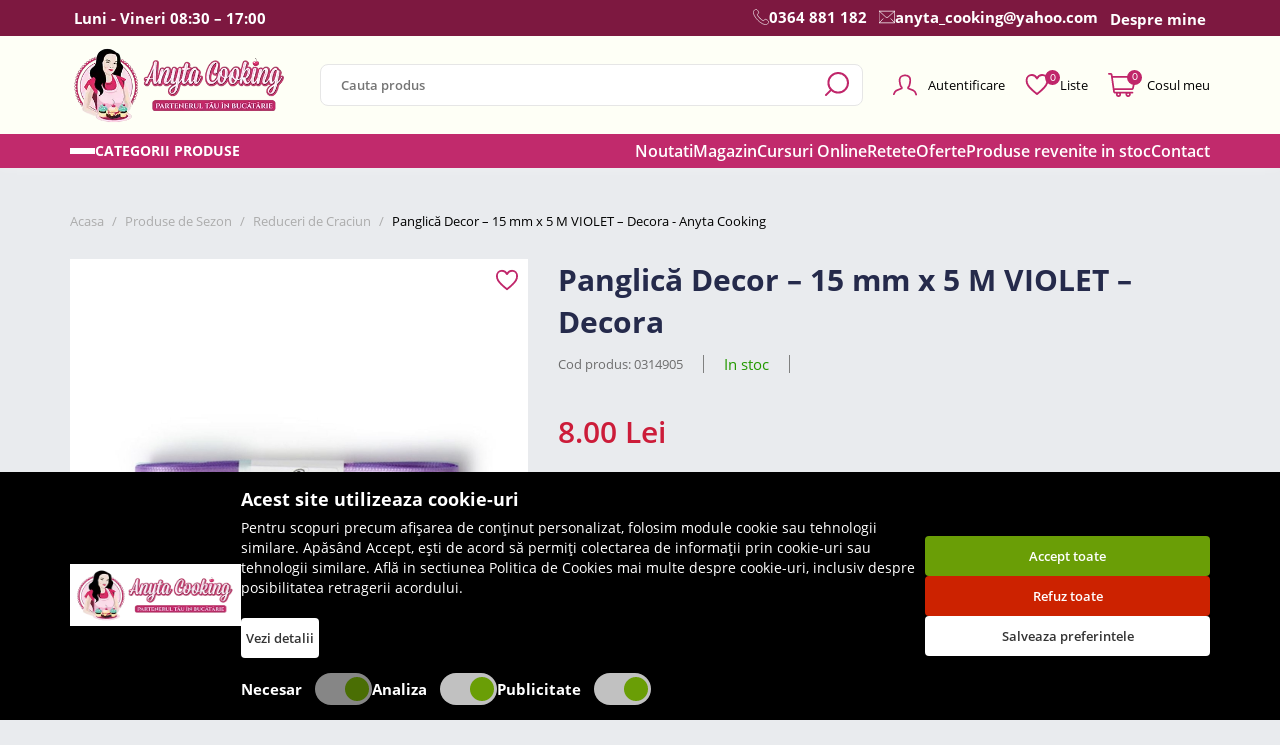

--- FILE ---
content_type: text/html; charset=UTF-8
request_url: https://www.anytacooking.ro/panglic-decor-15-mm-x-5-m-violet-decora-0314905
body_size: 70246
content:
<!DOCTYPE html>
<html xmlns="http://www.w3.org/1999/xhtml" lang="ro" xml:lang="ro" prefix="fb: http://www.facebook.com/2008/fbml">
<head>
    <meta name="google-site-verification" content="l1YjzjsNeyXufiWxpjtaYBzVm3kwq-DPRm_LU6KmWRs" />

    <script>
        let cookieStatus = localStorage.getItem("cookies-status") || '';

        window.dataLayer = window.dataLayer || [];

        function gtag() {
            dataLayer.push(arguments);
        }
        gtag('js', new Date());


        function flushScripts(script_id) {
            window.dataLayer = window.dataLayer.filter((item)=>item[1] !== script_id);
            localStorage.setItem(`remove_${script_id}`,script_id);
        }

        function allConsentGranted() {
            gtag('consent', 'update', {
                'ad_user_data': 'granted',
                'ad_personalization': 'granted',
                'ad_storage': 'granted',
                'analytics_storage': 'granted'
            });
        }

        function denyConsentAll() {
            gtag("consent", "default", {
                ad_user_data: "denied",
                ad_personalization: "denied",
                ad_storage: "denied",
                analytics_storage: "denied",
            });
        }

        function denyConsent() {
            gtag("consent", "update", {
                ad_user_data: "denied",
                ad_personalization: "denied",
                ad_storage: "denied",
                analytics_storage: "denied",
            });
        }

        function grantConsentCustom() {
            let cookies_analiza = localStorage.getItem("cookies-analytics-status") || '';
            let cookies_ads = localStorage.getItem("cookies-advertising-status") || '';

            let analiza_status = 'granted';
            let ads_status = 'granted';

            if(cookies_analiza && cookies_analiza == 'false') {
                analiza_status = 'denied';
            }
            if(cookies_ads && cookies_ads == 'false') {
                ads_status = 'denied';
            }

            function gtag() {
                dataLayer.push(arguments);
            }

            gtag('js', new Date());

            gtag('consent', 'update', {
                'ad_user_data': ads_status,
                'ad_personalization': ads_status,
                'ad_storage': ads_status,
                'analytics_storage': analiza_status
            });
        }

        if (!cookieStatus) {
            denyConsentAll();
        } else {
            if (cookieStatus && cookieStatus == 'all') {
                allConsentGranted();
            }

            if (cookieStatus && cookieStatus == 'custom') {
                grantConsentCustom();
            }

            if (cookieStatus && cookieStatus == "reject") {
                denyConsent();
            }
        }

        function manageGoogleCookies() {

            let cookieStatus = localStorage.getItem("cookies-status") || '';

            if (cookieStatus && cookieStatus == 'all') {

                allConsentGranted()
            }

            if (cookieStatus && cookieStatus == "reject") {
                denyConsentAll();

                // flushScripts("UA-121185611-1");
                // flushScripts("G-377M2NWGEP");
                // flushScripts("AW-481198708");

            }

            if (cookieStatus && cookieStatus == 'custom') {

                let cookies_analiza = localStorage.getItem("cookies-analytics-status") || '';
                let cookies_ads = localStorage.getItem("cookies-advertising-status") || '';

                let analiza_status = 'granted';
                let ads_status = 'granted';

                if(cookies_analiza && cookies_analiza == 'false') {
                    analiza_status = 'denied';
                }
                if(cookies_ads && cookies_ads == 'false') {
                    ads_status = 'denied';
                }

                function gtag() {
                    dataLayer.push(arguments);
                }

                gtag('js', new Date());

                gtag('consent', 'update', {
                    'ad_user_data': ads_status,
                    'ad_personalization': ads_status,
                    'ad_storage': ads_status,
                    'analytics_storage': analiza_status
                });

                if(cookies_analiza && cookies_analiza == 'false') {
                    // flushScripts("UA-121185611-1");
                    // flushScripts("G-377M2NWGEP");

                }
                if(cookies_ads && cookies_ads == 'false') {
                    // flushScripts("AW-481198708");
                }
            }
        }
    </script>

    <script data-cfasync="false" type="text/javascript">
        var dataLayer = dataLayer || [];
    </script>
    <!-- Google tag (gtag.js) -->
    <script async src="https://www.googletagmanager.com/gtag/js?id=AW-481198708"></script>
    <script>
        window.dataLayer = window.dataLayer || [];
        function gtag(){dataLayer.push(arguments);}
        gtag('js', new Date());

        gtag('config', 'AW-481198708');
    </script>


    
    
            <script>

            window.dataLayer.push({
                'ecommerce': {
                    'detail': {
                        'actionField': {'list': 'Reduceri de Craciun'},
                        'products': [{

                            'name': 'Panglică Decor – 15 mm x 5 M VIOLET – Decora - Anyta Cooking',
                            'id': '8730',
                            'price': '8.00',
                            'variant': '',
                            'brand': 'Anyta',
                            'list': 'Reduceri de Craciun',
                            'position': 1,
                            'category': 'Reduceri de Craciun'
                        }]
                    }
                }
            });
            window.dataLayer.push({
                'product_id': '8730',
                'product_name': 'Panglică Decor – 15 mm x 5 M VIOLET – Decora - Anyta Cooking',
                'product_category': 'Reduceri de Craciun',
                'product_price': 8.00            });

        </script>


        <script>
            gtag('event', 'page_view', {
                'send_to': 'AW-481198708',
                'value': 8.00,
                "items": [

                    {
                        "id": 8730,
                        "google_business_vertical":"retail",
                    }
                ]
            });

        </script>

    
    <!-- Google Tag Manager -->
    <script>(function(w,d,s,l,i){w[l]=w[l]||[];w[l].push({'gtm.start':
                new Date().getTime(),event:'gtm.js'});var f=d.getElementsByTagName(s)[0],
            j=d.createElement(s),dl=l!='dataLayer'?'&l='+l:'';j.async=true;j.src=
            'https://www.googletagmanager.com/gtm.js?id='+i+dl;f.parentNode.insertBefore(j,f);
        })(window,document,'script','dataLayer','GTM-T6NCQXS');</script>
    <!-- End Google Tag Manager -->
	<meta charset="UTF-8" />
    <meta name="color-scheme" content="light only">

    <meta name="google-site-verification" content="l1YjzjsNeyXufiWxpjtaYBzVm3kwq-DPRm_LU6KmWRs" />
	<title>Panglică Decor – 15 mm x 5 M VIOLET – Decora - Anyta Cooking</title>
	<meta name="description" content="Decorați cu panglici dintr-un satin dublu delicat." />
	<meta name="author" content="" />
    	<meta name="robots" content="index, follow" />
    	<meta http-equiv="X-UA-Compatible" content="IE=edge">
    <meta name='viewport' content='width=device-width, initial-scale=1.0, maximum-scale=1.0, user-scalable=0'>

	<link rel="apple-touch-icon" sizes="180x180" href="https://www.anytacooking.ro/static/images/favicona.png" />
	<link href="https://www.anytacooking.ro/static/images/favicona.png" rel="shortcut icon" type="image/png"/>
		<meta property="og:image" content="https://www.anytacooking.ro/static/i/imagini-produse/panglic-decor-15-mm-x-5-m-violet-decora-0314905-1.jpg"/>
			<meta property="og:title" content="Panglică Decor – 15 mm x 5 M VIOLET – Decora - Anyta Cooking"/>
	<meta property="og:url" content="https://www.anytacooking.ro/panglic-decor-15-mm-x-5-m-violet-decora-0314905" />
	<meta property="og:description" content="Decorați cu panglici dintr-un satin dublu delicat."/>
	<link rel="alternate" hreflang="ro" href="https://www.anytacooking.ro/panglic-decor-15-mm-x-5-m-violet-decora-0314905" />
    	<link rel="canonical" href="https://www.anytacooking.ro/panglic-decor-15-mm-x-5-m-violet-decora-0314905"/>
    
    		<link href="https://www.anytacooking.ro/static/css/font-awesome.min.css" media="screen" rel="stylesheet" type="text/css" />
			<link href="https://www.anytacooking.ro/static/css/bootstrap.min.css" media="screen" rel="stylesheet" type="text/css" />
			<link href="https://www.anytacooking.ro/static/css/product.css" media="screen" rel="stylesheet" type="text/css" />
	    
    		<style>


        .cc-window{opacity:1;transition:opacity 1s ease}.cc-window.cc-invisible{opacity:0}.cc-animate.cc-revoke{transition:transform 1s ease}.cc-animate.cc-revoke.cc-top{transform:translateY(-2em)}.cc-animate.cc-revoke.cc-bottom{transform:translateY(2em)}.cc-animate.cc-revoke.cc-active.cc-bottom,.cc-animate.cc-revoke.cc-active.cc-top,.cc-revoke:hover{transform:translateY(0)}.cc-grower{max-height:0;overflow:hidden;transition:max-height 1s}
        .cc-link,.cc-revoke:hover{text-decoration:underline}.cc-revoke,.cc-window{position:fixed;overflow:hidden;box-sizing:border-box;font-family:Helvetica,Calibri,Arial,sans-serif;font-size:16px;line-height:1.5em;display:-ms-flexbox;display:flex;-ms-flex-wrap:nowrap;flex-wrap:nowrap;z-index:9999}.cc-window.cc-static{position:static}.cc-window.cc-floating{padding:2em;max-width:24em;-ms-flex-direction:column;flex-direction:column}.cc-window.cc-banner{padding:1em 1.8em;width:100%;-ms-flex-direction:row;flex-direction:row}.cc-revoke{padding:.5em}.cc-header{font-size:18px;font-weight:700}.cc-btn,.cc-close,.cc-link,.cc-revoke{cursor:pointer}.cc-link{opacity:.8;display:inline-block;padding:.2em}.cc-link:hover{opacity:1}.cc-link:active,.cc-link:visited{color:initial}.cc-btn{display:block;padding:.4em .8em;font-size:.9em;font-weight:700;border-width:2px;border-style:solid;text-align:center;white-space:nowrap}.cc-highlight .cc-btn:first-child{background-color:transparent;border-color:transparent}.cc-highlight .cc-btn:first-child:focus,.cc-highlight .cc-btn:first-child:hover{background-color:transparent;text-decoration:underline}.cc-close{display:block;position:absolute;top:.5em;right:.5em;font-size:1.6em;opacity:.9;line-height:.75}.cc-close:focus,.cc-close:hover{opacity:1}
        .cc-revoke.cc-top{top:0;left:3em;border-bottom-left-radius:.5em;border-bottom-right-radius:.5em}.cc-revoke.cc-bottom{bottom:0;left:3em;border-top-left-radius:.5em;border-top-right-radius:.5em}.cc-revoke.cc-left{left:3em;right:unset}.cc-revoke.cc-right{right:3em;left:unset}.cc-top{top:1em}.cc-left{left:1em}.cc-right{right:1em}.cc-bottom{bottom:1em}.cc-floating>.cc-link{margin-bottom:1em}.cc-floating .cc-message{display:block;margin-bottom:1em}.cc-window.cc-floating .cc-compliance{-ms-flex:1 0 auto;flex:1 0 auto}.cc-window.cc-banner{-ms-flex-align:center;align-items:center}.cc-banner.cc-top{left:0;right:0;top:0}.cc-banner.cc-bottom{left:0;right:0;bottom:0}.cc-banner .cc-message{display:block;-ms-flex:1 1 auto;flex:1 1 auto;max-width:100%;margin-right:1em}.cc-compliance{display:-ms-flexbox;display:flex;-ms-flex-align:center;align-items:center;-ms-flex-line-pack:justify;align-content:space-between}.cc-floating .cc-compliance>.cc-btn{-ms-flex:1;flex:1}.cc-btn+.cc-btn{margin-left:.5em}
        @media print{.cc-revoke,.cc-window{display:none}}@media screen and (max-width:900px){.cc-btn{white-space:normal}}@media screen and (max-width:414px) and (orientation:portrait),screen and (max-width:736px) and (orientation:landscape){.cc-window.cc-top{top:0}.cc-window.cc-bottom{bottom:0}.cc-window.cc-banner,.cc-window.cc-floating,.cc-window.cc-left,.cc-window.cc-right{left:0;right:0}.cc-window.cc-banner{-ms-flex-direction:column;flex-direction:column}.cc-window.cc-banner .cc-compliance{-ms-flex:1 1 auto;flex:1 1 auto}.cc-window.cc-floating{max-width:none}.cc-window .cc-message{margin-bottom:1em}.cc-window.cc-banner{-ms-flex-align:unset;align-items:unset}.cc-window.cc-banner .cc-message{margin-right:0}}
        .cc-floating.cc-theme-classic{padding:1.2em;border-radius:5px}.cc-floating.cc-type-info.cc-theme-classic .cc-compliance{text-align:center;display:inline;-ms-flex:none;flex:none}.cc-theme-classic .cc-btn{border-radius:5px}.cc-theme-classic .cc-btn:last-child{min-width:140px}.cc-floating.cc-type-info.cc-theme-classic .cc-btn{display:inline-block}
        .cc-theme-edgeless.cc-window{padding:0}.cc-floating.cc-theme-edgeless .cc-message{margin:2em 2em 1.5em}.cc-banner.cc-theme-edgeless .cc-btn{margin:0;padding:.8em 1.8em;height:100%}.cc-banner.cc-theme-edgeless .cc-message{margin-left:1em}.cc-floating.cc-theme-edgeless .cc-btn+.cc-btn{margin-left:0}

    </style>

   
       <!-- Global site tag (gtag.js) - Google Analytics -->
       <script async src="https://www.googletagmanager.com/gtag/js?id=UA-121185611-1"></script>
       <script>
           window.dataLayer = window.dataLayer || [];
           function gtag(){dataLayer.push(arguments);}
           gtag('js', new Date());

           gtag('config', 'UA-121185611-1');

       </script>

       <!-- Google tag (gtag.js) -->
       <script async src="https://www.googletagmanager.com/gtag/js?id=G-377M2NWGEP"></script>
       <script>
           window.dataLayer = window.dataLayer || [];
           function gtag(){dataLayer.push(arguments);}
           gtag('js', new Date());

           gtag('config', 'G-377M2NWGEP');
       </script>

       <!-- Facebook Pixel Code -->
       <script>
           !function(f,b,e,v,n,t,s)
           {if(f.fbq)return;n=f.fbq=function(){n.callMethod?
               n.callMethod.apply(n,arguments):n.queue.push(arguments)};
               if(!f._fbq)f._fbq=n;n.push=n;n.loaded=!0;n.version='2.0';
               n.queue=[];t=b.createElement(e);t.async=!0;
               t.src=v;s=b.getElementsByTagName(e)[0];
               s.parentNode.insertBefore(t,s)}(window, document,'script',
               'https://connect.facebook.net/en_US/fbevents.js');
           fbq('init', '225748961451836');
           fbq('track', 'PageView');
       </script>
       <noscript><img height="1" width="1" style="display:none"
                      src="https://www.facebook.com/tr?id=225748961451836&ev=PageView&noscript=1"
           /></noscript>
       <!-- End Facebook Pixel Code -->




<!--    <script src="https://www.anytacooking.ro/static/scripts/cookie.js"></script>-->
<!--	<script>-->
<!--	window.addEventListener("load", function(){-->
<!--	window.cookieconsent.initialise({-->
<!--	  "palette": {-->
<!--	    "popup": {-->
<!--	      "background": "#000"-->
<!--	    },-->
<!--	    "button": {-->
<!--	      "background": "#b344e6"-->
<!--	    }-->
<!--	  },-->
<!--	  "theme": "edgeless",-->
<!--	  "content": {-->
<!--	    "message": "Acest site foloseste cookies. Continuarea navigarii implica acceptarea lor\n",-->
<!--	    "dismiss": "Am inteles!",-->
<!--	    "link": "citeste mai mult",-->
<!--	    "href": "https://www.anytacooking.ro/politica-cookies"-->
<!--	  }-->
<!--	})});-->
<!--	</script>-->



	
    <script type="application/ld+json">
        {
            "@context": "https://schema.org",
            "@type": "Organization",
            "url": "https://www.anytacooking.ro/",
            "logo": "https://www.anytacooking.ro/static/images/logo-anyta.png"
        }
    </script>
    <script type="application/ld+json">
        {
            "@context": "https://schema.org",
            "@type": "WebSite",
            "url": "https://www.anytacooking.ro/",
            "potentialAction": {
                "@type": "SearchAction",
                "target": {
                    "@type": "EntryPoint",
                    "urlTemplate": "https://www.anytacooking.ro/cautare?term={term}"
                },
                "query-input": "required name=term"
            }
        }
    </script>
    <script type="application/ld+json">
        {
            "@context": "https://schema.org/",
            "@type": "WebSite",
            "name": "Anyta Cooking",
            "image": [
                "https://www.anytacooking.ro/static/images/logo-anyta.png"
            ]
        }
    </script>

	<style>
	   .hero-area .wrap{
	       min-height:930px;
	   }
	   @media(max-width:1199px){
	        .hero-area .wrap{
    	       min-height:895px;
    	   }
	   }
	   @media(max-width:991px){
	        .hero-area .wrap{
    	       min-height:0;
    	   }
	   }
	</style>
    <!-- Newsman Remarketing -->

    <!-- End Newsman Remarketing -->
</head>
<body>
<!-- Google Tag Manager (noscript) -->
<noscript><iframe src="https://www.googletagmanager.com/ns.html?id=GTM-T6NCQXS"
                  height="0" width="0" style="display:none;visibility:hidden"></iframe></noscript>
<!-- End Google Tag Manager (noscript) -->
<div class="n">
	<svg xmlns="http://www.w3.org/2000/svg">
		<!-- common -->
		<symbol id="cart-circle-icon" data-name="Layer 1" xmlns="http://www.w3.org/2000/svg" viewBox="0 0 40 40"><defs><style>.cls-1{fill:none;stroke:unset;stroke-linecap:round;stroke-linejoin:round;stroke-width:1.5px;}.cls-2{fill:#303272; stroke:none !important}</style></defs><line class="cls-1" x1="14.24" y1="21.25" x2="25.76" y2="21.25"/><line class="cls-1" x1="16.89" y1="24.9" x2="23.11" y2="24.9"/><polyline class="cls-1" points="29.78 17.02 20 10.87 10.22 17.02"/><path class="cls-1" d="M31.92,17H8.08c-.54,0,3.28,12.11,4.32,12.11H27.6C28.64,29.13,32.46,17,31.92,17Z"/><path class="cls-2" d="M20,1.5A18.5,18.5,0,1,1,1.5,20,18.52,18.52,0,0,1,20,1.5M20,0A20,20,0,1,0,40,20,20,20,0,0,0,20,0Z"/></symbol>
		<symbol id="cart-icon" xmlns="http://www.w3.org/2000/svg" enable-background="new 0 0 512.003 512.003" viewBox="0 0 512.003 512.003"><g><path d="m503.995 105.373c-6.868-8.498-17.076-13.371-28.004-13.371h-390.254l-3.485-24.976c-2.468-17.686-17.796-31.024-35.655-31.024h-30.597c-8.836 0-16 7.164-16 16s7.164 16 16 16h30.597c1.984 0 3.688 1.482 3.961 3.447l43.189 309.529c2.468 17.687 17.796 31.024 35.655 31.024h17.349c-1.776 5.008-2.752 10.391-2.752 16 0 26.467 21.533 48 48 48s48-21.533 48-48c0-5.609-.976-10.992-2.752-16h85.504c-1.776 5.008-2.752 10.391-2.752 16 0 26.467 21.533 48 48 48s48-21.533 48-48c0-5.609-.976-10.992-2.752-16h34.753c8.836 0 16-7.164 16-16s-7.164-16-16-16h-318.597c-1.984 0-3.688-1.482-3.961-3.447l-3.984-28.553h315.102c16.858 0 31.663-11.965 35.205-28.458l39.429-183.997c2.291-10.681-.333-21.679-7.199-30.174zm-295.995 322.629c0 8.822-7.178 16-16 16s-16-7.178-16-16 7.178-16 16-16 16 7.177 16 16zm176 0c0 8.822-7.178 16-16 16s-16-7.178-16-16 7.178-16 16-16 16 7.177 16 16zm95.905-299.163-39.428 183.993c-.394 1.836-2.042 3.169-3.917 3.169h-319.568l-26.79-192h385.788c1.583 0 2.569.808 3.117 1.486.547.677 1.129 1.808.798 3.352z"/></g></symbol>
		<symbol id="search-icon" data-name="Layer 1" xmlns="http://www.w3.org/2000/svg" viewBox="0 0 23.89 23.89"><defs><style>.cls-1{fill:none;stroke:unset;;stroke-linecap:round;stroke-linejoin:round;stroke-width:2px;}</style></defs><circle class="cls-1" cx="13.13" cy="10.75" r="9.75"/><line class="cls-1" x1="6.24" y1="17.65" x2="1" y2="22.89"/></symbol>
		<symbol id="user-icon" data-name="Layer 1" xmlns="http://www.w3.org/2000/svg" viewBox="0 0 27.56 24.11"><defs><style>.cls-1{fill:none;stroke:unset;stroke-linecap:round;stroke-linejoin:round;stroke-width:2px;}</style></defs><path class="cls-1" d="M27.9,25.67c-.06-.26-.13-.53-.21-.8a6.9,6.9,0,0,0-2.78-3.93s-6.13-2.45-6.19-2.44a3.48,3.48,0,0,1,0-1.15s0-.06,0-.09a5.51,5.51,0,0,0,1.63-2.79c.24-1,.61-2.93.72-3.92a7.79,7.79,0,0,0,0-2.41V8.05c-.34-2.56-2.94-4.49-6-4.49S9.33,5.49,9,8.05v.09a8.14,8.14,0,0,0,0,2.41c.12,1,.51,3,.72,3.92a5.6,5.6,0,0,0,1.64,2.8v.08a3.23,3.23,0,0,1,0,1.15c-.06,0-6.08,2.47-6.08,2.47A7.35,7.35,0,0,0,2.34,25.2" transform="translate(-1.34 -2.56)"/></symbol>
		<symbol id="heart-icon" data-name="Layer 1" xmlns="http://www.w3.org/2000/svg" viewBox="0 0 23.82 22"><defs><style>.cls-1{fill:none;stroke:unset;stroke-linecap:round;stroke-linejoin:round;stroke-width:2px;}</style></defs><path class="cls-1" d="M15,26c11.34-8.91,10.91-12.07,10.91-14.55A5.54,5.54,0,0,0,20.45,6C17,6,15,9.64,15,9.64S13,6,9.55,6a5.54,5.54,0,0,0-5.46,5.45C4.09,13.93,3.66,17.09,15,26Z" transform="translate(-3.09 -5)"/></symbol>
		<symbol id="zimti-icon" data-name="Layer 1" xmlns="http://www.w3.org/2000/svg" viewBox="0 0 8.42 40"><defs><style>.cls-1{fill:unset;}</style></defs><path class="cls-1" d="M7.3,22.69a3.79,3.79,0,0,0,0-5.38L2.69,12.7a3.84,3.84,0,0,1,0-5.4L7.3,2.69A3.77,3.77,0,0,0,8.42,0H0V40H8.42A3.77,3.77,0,0,0,7.3,37.31L2.69,32.7a3.84,3.84,0,0,1,0-5.4Z"/></symbol>
		<symbol id="icon-icon" data-name="Layer 1" xmlns="http://www.w3.org/2000/svg" viewBox="0 0 36.75 33.95"><defs><style>.cls-1{fill:unset;stroke:unset;stroke-linejoin:round;}</style></defs><path class="cls-1" d="M272.39,1495c-.45-1-.95-2.13-1.55-3.23l-14.11,4.67a7,7,0,0,1-1.9,2.12c-2,1.46-4.15,1.81-4.93.78a1.54,1.54,0,0,1-.23-.56l-12.15,4,28.23,21.92a38.27,38.27,0,0,0,2.87-4.23A35.62,35.62,0,0,0,272.39,1495Zm-18.47,12a2.51,2.51,0,1,1,.49-3.51A2.51,2.51,0,0,1,253.92,1507.05Zm8.7,7.44a3.59,3.59,0,1,1,.71-5A3.58,3.58,0,0,1,262.62,1514.49ZM266,1504.4a2.34,2.34,0,1,1,.46-3.27A2.34,2.34,0,0,1,266,1504.4Z" transform="translate(-237.02 -1491.3)"/><polygon class="cls-1" points="0.5 11.53 5.88 19.6 28.73 33.45 0.5 11.53"/></symbol>
		<symbol id="close-icon" xmlns="http://www.w3.org/2000/svg" xmlns:xlink="http://www.w3.org/1999/xlink" x="0px" y="0px" viewBox="0 0 50 50" style="enable-background:new 0 0 50 50;" xml:space="preserve"> <line style="fill:none;stroke:unset;stroke-width:2;stroke-linecap:round;stroke-linejoin:round;stroke-miterlimit:10;" x1="16.8" y1="16.8" x2="33.2" y2="33.2"/> <line style="fill:none;stroke:unset;stroke-width:2;stroke-linecap:round;stroke-linejoin:round;stroke-miterlimit:10;" x1="16.8" y1="33.2" x2="33.2" y2="16.8"/> </symbol>
		<symbol id="arrow-icon" xmlns="http://www.w3.org/2000/svg" xmlns:xlink="http://www.w3.org/1999/xlink" x="0px" y="0px"viewBox="0 0 268.832 268.832" style="enable-background:new 0 0 268.832 268.832;" xml:space="preserve"><g><path d="M265.171,125.577l-80-80c-4.881-4.881-12.797-4.881-17.678,0c-4.882,4.882-4.882,12.796,0,17.678l58.661,58.661H12.5c-6.903,0-12.5,5.597-12.5,12.5c0,6.902,5.597,12.5,12.5,12.5h213.654l-58.659,58.661c-4.882,4.882-4.882,12.796,0,17.678c2.44,2.439,5.64,3.661,8.839,3.661s6.398-1.222,8.839-3.661l79.998-80C270.053,138.373,270.053,130.459,265.171,125.577z"/></g><g></g><g></g><g></g><g></g><g></g><g></g><g></g><g></g><g></g><g></g><g></g><g></g><g></g><g></g><g></g></symbol>
		<symbol id="phone-icon" xmlns="http://www.w3.org/2000/svg" viewBox="0 0 24 24"><path d="M13.23,16.77c2.28,2.27,4.92,4.45,6,3.41,1.49-1.5,2.41-2.79,5.7-.15s.76,4.4-.69,5.85c-1.66,1.67-7.88.09-14-6.06S2.45,7.46,4.12,5.79c1.45-1.44,3.21-4,5.85-.68s1.35,4.21-.15,5.7C8.78,11.85,11,14.49,13.23,16.77Z" transform="translate(-3 -3)" style="fill:none;stroke:unset;stroke-linecap:round;stroke-linejoin:round"/></symbol>
		<symbol id="email-icon" xmlns="http://www.w3.org/2000/svg" viewBox="0 0 22 17"><path d="M25.5,7l-9,8.15a2.34,2.34,0,0,1-3.08,0L4.5,7" transform="translate(-4 -6.5)" style="fill:none;stroke:unset;stroke-linecap:round;stroke-linejoin:round"/><rect x="0.5" y="0.5" width="21" height="16" style="fill:none;stroke:unset;stroke-linecap:round;stroke-linejoin:round"/><line x1="5.5" y1="11" x2="0.5" y2="16.5" style="fill:none;stroke:unset;stroke-linecap:round;stroke-linejoin:round"/><line x1="16.5" y1="11" x2="21.5" y2="16.5" style="fill:none;stroke:unset;stroke-linecap:round;stroke-linejoin:round"/></symbol>
		<symbol id="fax-icon" xmlns="http://www.w3.org/2000/svg" viewBox="0 0 24 24"><path d="M13.23,16.77c2.28,2.27,4.92,4.45,6,3.41,1.49-1.5,2.41-2.79,5.7-.15s.76,4.4-.69,5.85c-1.66,1.67-7.88.09-14-6.06S2.45,7.46,4.12,5.79c1.45-1.44,3.21-4,5.85-.68s1.35,4.21-.15,5.7C8.78,11.85,11,14.49,13.23,16.77Z" transform="translate(-3 -3)" style="fill:none;stroke:unset;stroke-linecap:round;stroke-linejoin:round"/><line x1="15.19" y1="0.5" x2="23.5" y2="0.5" style="fill:none;stroke:unset;stroke-linecap:round;stroke-miterlimit:10"/><line x1="15.19" y1="3.5" x2="23.5" y2="3.5" style="fill:none;stroke:unset;stroke-linecap:round;stroke-miterlimit:10"/><line x1="15.19" y1="6.5" x2="23.5" y2="6.5" style="fill:none;stroke:unset;stroke-linecap:round;stroke-miterlimit:10"/></symbol>
		<symbol id="angle-right-icon" xmlns="http://www.w3.org/2000/svg" xmlns:xlink="http://www.w3.org/1999/xlink" x="0px" y="0px"viewBox="0 0 199.404 199.404" style="enable-background:new 0 0 199.404 199.404;" xml:space="preserve"><g><polygon points="63.993,199.404 163.695,99.702 63.993,0 35.709,28.285 107.127,99.702 35.709,171.119 "/></g><g></g><g></g><g></g><g></g><g></g><g></g><g></g><g></g><g></g><g></g><g></g><g></g><g></g><g></g><g></g></symbol>
		<symbol id="percent-icon" xmlns="http://www.w3.org/2000/svg" xmlns:xlink="http://www.w3.org/1999/xlink" x="0px" y="0px" viewBox="0 0 9.5 9.5" style="enable-background:new 0 0 9.5 9.5;" xml:space="preserve"><g><defs><rect id="SVGID_1_" y="0" width="9.5" height="9.5"/></defs><clipPath id="SVGID_2_"><use xlink:href="#SVGID_1_" style="overflow:visible;"/></clipPath><line style="clip-path:url(#SVGID_2_);fill:none;stroke:unset;stroke-linecap:round;stroke-linejoin:round;stroke-miterlimit:10;" x1="8.9" y1="0.6" x2="0.6" y2="8.9"/><circle style="clip-path:url(#SVGID_2_);fill:none;stroke:unset;stroke-linecap:round;stroke-linejoin:round;stroke-miterlimit:10;" cx="7.6" cy="7.6" r="1.4"/><circle style="clip-path:url(#SVGID_2_);fill:none;stroke:unset;stroke-linecap:round;stroke-linejoin:round;stroke-miterlimit:10;" cx="1.9" cy="1.9" r="1.4"/></g></symbol>
		<symbol id="truck-icon" xmlns="http://www.w3.org/2000/svg" xmlns:xlink="http://www.w3.org/1999/xlink" version="1.1" x="0px" y="0px" viewBox="0 0 447.907 447.907" style="enable-background:new 0 0 447.907 447.907;" xml:space="preserve"><g><g><path d="M432.703,206.904l-30.5-13.2l-25.9-50.4c-7-13.8-21.2-22.4-36.7-22.3h-44.6v-12.6c0-22.8-18.2-41.4-41-41.4h-213.2 c-22.8,0-40.8,18.7-40.8,41.4v193c-0.2,13.9,10.9,25.3,24.8,25.5c0.1,0,0.2,0,0.4,0h5.3c0,1-0.1,1.4-0.1,2 c-0.1,28.6,23,51.9,51.6,52c28.6,0.1,51.9-23,52-51.6c0-0.2,0-0.3,0-0.5c0-0.7,0-1-0.1-2h172.3c0,1,0,1.4,0,2 c-0.1,28.6,23,51.9,51.6,52c28.6,0.1,51.9-23,52-51.6c0-0.2,0-0.3,0-0.5c0-0.7,0-1,0-2h12.9c13.9,0,25.2-11.3,25.2-25.2 c0-0.1,0-0.2,0-0.4v-71C448.103,220.304,442.103,211.004,432.703,206.904z M82.303,361.004c-17.6,0-31.8-14.2-31.8-31.8 c0-17.6,14.2-31.8,31.8-31.8s31.8,14.2,31.8,31.8C114.103,346.704,99.803,361.004,82.303,361.004z M275.003,307.104h-145.8 c-8.4-18.3-26.8-30-46.9-29.9c-20.2-0.1-38.5,11.5-46.9,29.9h-10.2c-3.1,0-5.2-2.4-5.2-5.5v-51.5h255V307.104z M275.003,108.504 v121.6h-255v-121.6c0-11.7,9.1-21.4,20.8-21.4h213.2c11.7,0.1,21.1,9.7,21,21.3V108.504z M295.003,141.104h44.6 c7.9-0.1,15.3,4.2,19,11.3l20,38.7h-83.6V141.104z M358.103,361.004c-17.6,0-31.8-14.2-31.8-31.8c0-17.6,14.2-31.8,31.8-31.8 s31.8,14.2,31.8,31.8C389.903,346.704,375.703,361.004,358.103,361.004z M428.003,301.604c0,3.1-2.1,5.5-5.2,5.5h-17.8 c-12.1-25.9-42.9-37.1-68.8-25c-11,5.1-19.9,14-25,25h-16.2v-96h98l31.8,14c2,1,3.3,3.2,3.2,5.4V301.604z"/></g></g><g></g><g></g><g></g><g></g><g></g><g></g><g></g><g></g><g></g><g></g><g></g><g></g><g></g><g></g><g></g></symbol>
		<symbol id="card-icon" xmlns="http://www.w3.org/2000/svg" enable-background="new 0 0 512 512" viewBox="0 0 512 512"><g><path d="m456 80h-400c-30.878 0-56 25.122-56 56v240c0 30.878 25.122 56 56 56h400c30.878 0 56-25.122 56-56v-240c0-30.878-25.122-56-56-56zm-400 32h400c13.233 0 24 10.767 24 24v32h-448v-32c0-13.233 10.767-24 24-24zm400 288h-400c-13.233 0-24-10.767-24-24v-176h448v176c0 13.233-10.767 24-24 24z"/><path d="m112 352h-16c-8.836 0-16-7.164-16-16v-16c0-8.836 7.164-16 16-16h16c8.836 0 16 7.164 16 16v16c0 8.836-7.164 16-16 16z"/></g></symbol>
		<symbol id="clock-icon" version="1.1" viewBox="0 0 8.4666665 8.4666669" xmlns="http://www.w3.org/2000/svg" xmlns:cc="http://creativecommons.org/ns#" xmlns:dc="http://purl.org/dc/elements/1.1/" xmlns:inkscape="http://www.inkscape.org/namespaces/inkscape" xmlns:rdf="http://www.w3.org/1999/02/22-rdf-syntax-ns#" xmlns:sodipodi="http://sodipodi.sourceforge.net/DTD/sodipodi-0.dtd" xmlns:svg="http://www.w3.org/2000/svg"><defs id="defs2"/><g id="layer1" transform="translate(0,-288.53332)"><path d="m 4.2324219,288.79883 c -2.1887434,0 -3.96874607,1.78 -3.96875002,3.96875 -1.95e-6,2.18875 1.78000242,3.96875 3.96875002,3.96875 2.1887476,0 3.9687519,-1.78 3.96875,-3.96875 -4e-6,-2.18875 -1.7800066,-3.96875 -3.96875,-3.96875 z m 0,0.52734 c 1.9027609,0 3.4414028,1.53865 3.4414062,3.44141 1.7e-6,1.90276 -1.5386417,3.43945 -3.4414062,3.43945 -1.9027645,0 -3.43945485,-1.53669 -3.43945315,-3.43945 3.44e-6,-1.90276 1.53669225,-3.44141 3.43945315,-3.44141 z" id="path879" style="color:#000000;font-style:normal;font-variant:normal;font-weight:normal;font-stretch:normal;font-size:medium;line-height:normal;font-family:sans-serif;font-variant-ligatures:normal;font-variant-position:normal;font-variant-caps:normal;font-variant-numeric:normal;font-variant-alternates:normal;font-feature-settings:normal;text-indent:0;text-align:start;text-decoration:none;text-decoration-line:none;text-decoration-style:solid;text-decoration-color:#000000;letter-spacing:normal;word-spacing:normal;text-transform:none;writing-mode:lr-tb;direction:ltr;text-orientation:mixed;dominant-baseline:auto;baseline-shift:baseline;text-anchor:start;white-space:normal;shape-padding:0;clip-rule:nonzero;display:inline;overflow:visible;visibility:visible;opacity:1;isolation:auto;mix-blend-mode:normal;color-interpolation:sRGB;color-interpolation-filters:linearRGB;solid-color:#000000;solid-opacity:1;vector-effect:none;fill:#000000;fill-opacity:1;fill-rule:nonzero;stroke:none;stroke-width:0.52916664;stroke-linecap:round;stroke-linejoin:round;stroke-miterlimit:4;stroke-dasharray:none;stroke-dashoffset:0;stroke-opacity:1;paint-order:stroke fill markers;color-rendering:auto;image-rendering:auto;shape-rendering:auto;text-rendering:auto;enable-background:accumulate"/><path d="M 4.2285156,289.85156 A 0.26460981,0.26460981 0 0 0 3.96875,290.12109 v 2.64649 a 0.26460981,0.26460981 0 0 0 0.2636719,0.26367 h 2.1171875 a 0.26465,0.26465 0 1 0 0,-0.5293 H 4.4980469 v -2.38086 a 0.26460981,0.26460981 0 0 0 -0.2695313,-0.26953 z" id="path883" style="color:#000000;font-style:normal;font-variant:normal;font-weight:normal;font-stretch:normal;font-size:medium;line-height:normal;font-family:sans-serif;font-variant-ligatures:normal;font-variant-position:normal;font-variant-caps:normal;font-variant-numeric:normal;font-variant-alternates:normal;font-feature-settings:normal;text-indent:0;text-align:start;text-decoration:none;text-decoration-line:none;text-decoration-style:solid;text-decoration-color:#000000;letter-spacing:normal;word-spacing:normal;text-transform:none;writing-mode:lr-tb;direction:ltr;text-orientation:mixed;dominant-baseline:auto;baseline-shift:baseline;text-anchor:start;white-space:normal;shape-padding:0;clip-rule:nonzero;display:inline;overflow:visible;visibility:visible;opacity:1;isolation:auto;mix-blend-mode:normal;color-interpolation:sRGB;color-interpolation-filters:linearRGB;solid-color:#000000;solid-opacity:1;vector-effect:none;fill:#000000;fill-opacity:1;fill-rule:nonzero;stroke:none;stroke-width:0.5291667;stroke-linecap:round;stroke-linejoin:round;stroke-miterlimit:4;stroke-dasharray:none;stroke-dashoffset:0;stroke-opacity:1;color-rendering:auto;image-rendering:auto;shape-rendering:auto;text-rendering:auto;enable-background:accumulate"/></g></symbol>
		<symbol id="rating-star" xmlns="http://www.w3.org/2000/svg" enable-background="new 0 0 24 24" viewBox="0 0 24 24"><path d="m23.363 8.584-7.378-1.127-3.307-7.044c-.247-.526-1.11-.526-1.357 0l-3.306 7.044-7.378 1.127c-.606.093-.848.83-.423 1.265l5.36 5.494-1.267 7.767c-.101.617.558 1.08 1.103.777l6.59-3.642 6.59 3.643c.54.3 1.205-.154 1.103-.777l-1.267-7.767 5.36-5.494c.425-.436.182-1.173-.423-1.266z" fill="#ffc107"/></symbol>
		<symbol id="rating-star-off" xmlns="http://www.w3.org/2000/svg" xmlns:xlink="http://www.w3.org/1999/xlink" version="1.1" x="0px" y="0px" viewBox="0 0 512.001 512.001" style="enable-background:new 0 0 512.001 512.001;" xml:space="preserve"><g><g><path d="M511.266,197.256c-1.764-5.431-6.458-9.388-12.108-10.209l-158.722-23.065L269.452,20.155 c-2.527-5.12-7.741-8.361-13.451-8.361c-5.709,0-10.924,3.242-13.451,8.361l-70.988,143.828L12.843,187.047 c-5.65,0.821-10.344,4.779-12.108,10.209c-1.765,5.43-0.293,11.391,3.795,15.376l114.848,111.955L92.27,482.67 c-0.965,5.627,1.349,11.315,5.968,14.67c4.618,3.355,10.74,3.798,15.797,1.142L256,423.846l141.961,74.637 c2.195,1.154,4.591,1.723,6.979,1.723c3.11,0,6.206-0.966,8.818-2.865c4.619-3.356,6.933-9.043,5.968-14.671L392.61,324.587 l114.86-111.954C511.559,208.647,513.031,202.686,511.266,197.256z M366.023,308.608c-3.536,3.446-5.15,8.412-4.314,13.278 l23.311,135.898l-122.038-64.162c-4.37-2.297-9.591-2.297-13.961,0l-122.045,64.163l23.304-135.9 c0.834-4.866-0.779-9.83-4.313-13.276l-98.731-96.244l136.445-19.829c4.886-0.71,9.108-3.778,11.294-8.205L256,60.685 l61.023,123.645c2.186,4.427,6.408,7.496,11.294,8.206l136.447,19.828L366.023,308.608z"/></g></g><g></g><g></g><g></g><g></g><g></g><g></g><g></g><g></g><g></g><g></g><g></g><g></g><g></g><g></g><g></g></symbol>
		<symbol id="boxes" xmlns="http://www.w3.org/2000/svg" xmlns:xlink="http://www.w3.org/1999/xlink" version="1.1" x="0px" y="0px" viewBox="0 0 511.998 511.998" style="enable-background:new 0 0 511.998 511.998;" xml:space="preserve"><g><g><path d="M454.891,417.317c-2.773-4.804-8.916-6.451-13.724-3.677l-36.521,21.083c-4.805,2.774-6.452,8.919-3.677,13.724 c1.861,3.223,5.238,5.026,8.711,5.026c1.704,0,3.431-0.435,5.013-1.348l36.521-21.083 C456.018,428.267,457.666,422.123,454.891,417.317z"/></g></g><g><g><path d="M509.472,291.046c-0.003-0.409-0.027-0.818-0.081-1.227c-0.004-0.027-0.01-0.054-0.014-0.081 c-0.051-0.366-0.127-0.729-0.219-1.091c-0.026-0.102-0.055-0.2-0.083-0.3c-0.084-0.292-0.184-0.581-0.296-0.868 c-0.039-0.098-0.074-0.199-0.116-0.296c-0.154-0.358-0.323-0.711-0.522-1.057c-0.006-0.01-0.012-0.021-0.018-0.031 c-0.199-0.344-0.42-0.666-0.652-0.977c-0.063-0.085-0.133-0.166-0.199-0.248c-0.192-0.241-0.393-0.471-0.604-0.691 c-0.072-0.075-0.144-0.15-0.218-0.222c-0.267-0.262-0.546-0.509-0.838-0.737c-0.021-0.016-0.04-0.035-0.061-0.051 c-0.327-0.25-0.668-0.476-1.021-0.683c-0.026-0.015-0.049-0.035-0.075-0.05l-116.696-67.369V80.316 c0-0.029-0.005-0.056-0.006-0.085c-0.003-0.411-0.028-0.822-0.082-1.233c-0.003-0.021-0.008-0.041-0.011-0.061 c-0.051-0.374-0.129-0.744-0.224-1.114c-0.024-0.095-0.052-0.19-0.079-0.285c-0.086-0.299-0.188-0.596-0.303-0.89 c-0.036-0.092-0.069-0.186-0.108-0.276c-0.157-0.365-0.328-0.726-0.532-1.079c-0.203-0.352-0.429-0.68-0.666-0.998 c-0.06-0.081-0.127-0.158-0.19-0.237c-0.195-0.245-0.399-0.479-0.613-0.701c-0.07-0.073-0.141-0.147-0.213-0.218 c-0.268-0.263-0.548-0.511-0.84-0.74c-0.02-0.016-0.039-0.034-0.059-0.05c-0.328-0.251-0.67-0.477-1.024-0.685 c-0.025-0.015-0.047-0.034-0.072-0.048L261.023,1.346c-3.108-1.794-6.938-1.795-10.047,0L129.265,71.615 c-0.024,0.014-0.044,0.031-0.068,0.045c-0.356,0.209-0.7,0.436-1.031,0.69c-0.016,0.012-0.03,0.026-0.046,0.039 c-0.297,0.231-0.581,0.484-0.853,0.75c-0.071,0.07-0.141,0.142-0.21,0.214c-0.214,0.223-0.418,0.457-0.613,0.702 c-0.063,0.079-0.13,0.157-0.191,0.239c-0.237,0.317-0.462,0.646-0.665,0.997c-0.203,0.352-0.375,0.711-0.531,1.075 c-0.04,0.094-0.074,0.192-0.112,0.287c-0.114,0.29-0.214,0.582-0.299,0.877c-0.028,0.097-0.056,0.195-0.082,0.293 c-0.093,0.365-0.17,0.732-0.221,1.101c-0.003,0.025-0.01,0.048-0.013,0.073c-0.054,0.409-0.078,0.82-0.081,1.229 c0,0.029-0.006,0.058-0.006,0.087v134.749L7.545,282.433c-0.025,0.014-0.046,0.033-0.07,0.047 c-0.355,0.208-0.699,0.435-1.028,0.688c-0.016,0.012-0.031,0.027-0.047,0.039c-0.297,0.231-0.58,0.483-0.852,0.751 c-0.072,0.07-0.141,0.143-0.211,0.215c-0.213,0.222-0.417,0.455-0.612,0.7c-0.064,0.08-0.132,0.159-0.193,0.241 c-0.234,0.313-0.456,0.638-0.657,0.985c-0.003,0.005-0.007,0.01-0.01,0.016c-0.201,0.35-0.373,0.706-0.527,1.068 c-0.041,0.096-0.076,0.196-0.115,0.294c-0.112,0.287-0.212,0.578-0.297,0.87c-0.029,0.099-0.057,0.198-0.083,0.298 c-0.093,0.363-0.169,0.727-0.22,1.094c-0.004,0.026-0.01,0.052-0.014,0.079c-0.054,0.409-0.078,0.819-0.081,1.229 c0,0.029-0.006,0.057-0.006,0.086v140.549h0.001c0,3.59,1.915,6.906,5.023,8.701l121.721,70.268 c0.024,0.014,0.051,0.023,0.075,0.037c0.358,0.203,0.725,0.387,1.108,0.546c0.023,0.009,0.046,0.016,0.069,0.025 c0.345,0.14,0.7,0.257,1.063,0.359c0.099,0.028,0.199,0.052,0.298,0.076c0.296,0.073,0.598,0.132,0.904,0.178 c0.103,0.016,0.206,0.035,0.31,0.047c0.392,0.046,0.79,0.077,1.194,0.077c0.404,0,0.802-0.031,1.194-0.077 c0.104-0.012,0.207-0.032,0.31-0.047c0.306-0.046,0.607-0.104,0.903-0.178c0.1-0.025,0.2-0.049,0.3-0.077 c0.361-0.1,0.714-0.218,1.057-0.357c0.025-0.01,0.05-0.017,0.075-0.028c0.382-0.158,0.749-0.342,1.104-0.544 c0.025-0.014,0.052-0.024,0.078-0.038l116.687-67.369l116.687,67.369c0.026,0.015,0.053,0.024,0.079,0.039 c0.356,0.202,0.722,0.385,1.103,0.543c0.026,0.011,0.053,0.018,0.079,0.029c0.342,0.139,0.694,0.255,1.054,0.356 c0.1,0.028,0.201,0.052,0.301,0.077c0.295,0.073,0.597,0.132,0.902,0.178c0.104,0.016,0.207,0.035,0.311,0.047 c0.392,0.046,0.789,0.077,1.194,0.077c0.405,0,0.802-0.031,1.194-0.077c0.104-0.012,0.207-0.032,0.311-0.047 c0.305-0.046,0.607-0.104,0.902-0.178c0.1-0.025,0.201-0.049,0.301-0.077c0.36-0.1,0.711-0.217,1.054-0.356 c0.026-0.01,0.053-0.018,0.079-0.029c0.381-0.158,0.747-0.342,1.103-0.543c0.026-0.015,0.053-0.024,0.079-0.039l121.721-70.268 c3.109-1.794,5.024-5.111,5.024-8.701V291.135C509.478,291.104,509.472,291.076,509.472,291.046z M418.588,256.065L316.97,314.734 l-40.877-23.601l101.616-58.667L418.588,256.065z M367.663,215.065l-101.616,58.667V156.396L367.663,97.72V215.065z M255.999,21.648l40.877,23.6l-101.619,58.67l-40.875-23.602L255.999,21.648z M134.288,232.467l40.872,23.597l-101.62,58.668 l-40.876-23.598L134.288,232.467z M124.242,484.551L22.615,425.883V308.536l43.286,24.989c1.341,1.397,3.026,2.352,4.845,2.797 l53.496,30.884V484.551z M134.289,349.803l-40.653-23.469l101.617-58.669l40.652,23.47L134.289,349.803z M245.952,425.883 L144.336,484.55V367.205l101.616-58.669V425.883z M245.952,273.733l-101.616-58.667V97.719l43.259,24.98 c1.348,1.411,3.047,2.373,4.881,2.818l53.477,30.879V273.733z M215.352,115.522L316.97,56.849l40.646,23.467l-101.616,58.677 L215.352,115.522z M367.662,484.549l-101.615-58.666V308.536l43.285,24.99c1.337,1.393,3.02,2.345,4.836,2.792l53.495,30.885 V484.549z M377.71,349.803l-40.646-23.467l101.618-58.67l40.652,23.469L377.71,349.803z M489.383,425.883l-101.626,58.668V367.205 l101.626-58.669V425.883z"/></g></g><g><g><path d="M471.342,399.171c-12.93,0-12.951,20.094,0,20.094C484.271,419.265,484.293,399.171,471.342,399.171z"/></g></g><g></g><g></g><g></g><g></g><g></g><g></g><g></g><g></g><g></g><g></g><g></g><g></g><g></g><g></g><g></g></symbol>
		<symbol id="burger" xmlns="http://www.w3.org/2000/svg" xmlns:xlink="http://www.w3.org/1999/xlink" version="1.1" x="0px" y="0px" viewBox="0 0 512 512" style="enable-background:new 0 0 512 512;" xml:space="preserve"><g><g><path d="M383.071,148.928c-3.905-3.904-10.237-3.904-14.143,0l-20,20c-3.905,3.905-3.905,10.237,0,14.143 c3.907,3.906,10.238,3.905,14.143,0l20-20C386.976,159.166,386.976,152.834,383.071,148.928z"/></g></g><g><g><path d="M143.071,148.928c-3.905-3.904-10.237-3.904-14.143,0l-20,20c-3.905,3.905-3.905,10.237,0,14.143 c3.907,3.906,10.238,3.905,14.143,0l20-20C146.976,159.166,146.976,152.834,143.071,148.928z"/></g></g><g><g><path d="M333.071,108.928c-3.905-3.904-10.237-3.904-14.143,0l-20,20c-3.905,3.905-3.905,10.237,0,14.143 c3.907,3.906,10.238,3.905,14.143,0l20-20C336.976,119.166,336.976,112.834,333.071,108.928z"/></g></g><g><g><path d="M213.071,108.928c-3.905-3.904-10.237-3.904-14.143,0l-20,20c-3.905,3.905-3.905,10.237,0,14.143 c3.907,3.906,10.238,3.905,14.143,0l20-20C216.976,119.166,216.976,112.834,213.071,108.928z"/></g></g><g><g><path d="M263.071,148.928c-3.905-3.904-10.237-3.904-14.143,0l-20,20c-3.905,3.905-3.905,10.237,0,14.143 c3.907,3.906,10.238,3.905,14.143,0l20-20C266.976,159.166,266.976,152.834,263.071,148.928z"/></g></g><g><g><path d="M512,356c0-16.542-13.458-30-30-30h-10v-32.23c0.412-0.358,0.832-0.701,1.237-1.07c6.491-5.917,20.049-9.7,28.889-9.812 c5.522-0.069,9.943-4.603,9.873-10.125c-0.069-5.479-4.532-9.874-9.997-9.874c-0.042,0-0.086,0-0.128,0.001 c-8.581,0.108-19.982,2.386-29.874,7.063V243.74c12.176-4.983,20.271-17.519,18.533-31.435C478.737,117.496,397.686,46,302,46h-92 c-95.686,0-176.737,71.496-188.533,166.301c-1.733,13.875,6.307,26.437,18.533,31.44v25.771 c-9.929-4.498-21.357-6.748-30.131-6.622c-5.522,0.072-9.94,4.608-9.868,10.131c0.072,5.478,4.535,9.868,9.997,9.868 c0.044,0,0.089,0,0.134-0.001c8.942-0.137,22.822,3.599,29.592,9.774c0.09,0.083,0.186,0.161,0.277,0.243V326H30 c-16.574,0-30,13.424-30,30c0,14.865,10.87,27.233,25.078,29.589c-2.337,6.169-2.505,12.909-0.338,19.313 C37.134,441.446,71.397,466,110,466h292c38.603,0,72.866-24.554,85.263-61.104c2.165-6.398,1.997-13.135-0.339-19.303 C500.864,383.301,512,371.17,512,356z M41.313,214.774C51.867,129.959,124.386,66,210,66h92 c85.614,0,158.133,63.959,168.687,148.779c0.722,5.779-3.787,10.811-9.356,11.184c-0.066,0.004-0.132,0.01-0.198,0.016 c-0.171,0.015-0.342,0.021-0.513,0.021H51.38C45.49,226,40.56,220.814,41.313,214.774z M413.238,277.92 c-21.975-20.039-51.502-20.039-73.477,0c-14.349,13.084-32.175,13.084-46.523,0c-21.975-20.039-51.502-20.039-73.477,0 c-14.349,13.084-32.175,13.084-46.523,0c-21.975-20.038-51.502-20.04-73.479,0.002C87.598,289.02,73.029,290.781,60,282.975V246 h392v37.555C439.241,290.654,425.047,288.689,413.238,277.92z M452,305.243V326H60v-21.057c5.407,1.871,10.956,2.807,16.5,2.806 c12.905,0,25.776-5.048,36.739-15.051c14.348-13.084,32.175-13.084,46.523,0c21.975,20.041,51.503,20.04,73.477,0 c14.349-13.084,32.176-13.084,46.523,0c21.975,20.041,51.503,20.04,73.477,0c14.348-13.085,32.175-13.083,46.523,0 C415.059,306.65,434.265,310.938,452,305.243z M468.32,398.479C458.68,426.902,432.028,446,402,446H110 c-30.028,0-56.68-19.098-66.317-47.515C41.608,392.355,46.901,386,53.46,386h405.08C465.123,386,470.382,392.385,468.32,398.479z M482,366H30c-5.514,0-10-4.486-10-10c0-5.521,4.479-10,10-10h452c5.514,0,10,4.486,10,10C492,361.521,487.521,366,482,366z"/></g></g><g></g><g></g><g></g><g></g><g></g><g></g><g></g><g></g><g></g><g></g><g></g><g></g><g></g><g></g><g></g></symbol>
		<symbol id="gluten" xmlns="http://www.w3.org/2000/svg" xmlns:xlink="http://www.w3.org/1999/xlink" version="1.1" x="0px" y="0px" viewBox="0 0 511.838 511.838" style="enable-background:new 0 0 511.838 511.838;" xml:space="preserve"><g><path d="M349.658,172.786l19.562-19.562c35.677,7.981,77.78,4.78,106.141-19.021c29.122-24.439,40.897-66.834,34.999-126.007 l-0.609-6.109l-6.11-0.609C444.47-4.42,402.074,7.354,377.635,36.477c-31.34,37.344-22.503,90.577-19.022,106.141l-20.585,20.585 c7.525-30.896-0.541-64.621-24.416-88.947l-53.13-54.133l-17.594,17.269c-37.276,36.586-37.838,96.678-1.252,133.954l43.713,44.537 l-44.659,44.66c9.082-30.907,2.277-65.559-21.187-91.042l-51.379-55.799l-18.135,16.699 c-33.962,31.271-40.505,82.103-15.559,120.865l12.613-8.117c-20.99-32.617-15.479-75.394,13.106-101.713l7.101-6.539l41.218,44.764 c29.846,32.415,27.772,82.8-4.646,112.65l-2.272,2.093L184.355,183.09l-14.824,2.289l15.579,100.862l-29.608-32.154l-11.035,10.16 l44.351,48.166l-48.603,48.603c9.303-31.625,1.94-67.546-23.267-93.228l-53.13-54.133l-17.594,17.269 c-37.363,36.67-37.927,96.588-1.252,133.955l45.264,46.118L0.001,501.231l10.606,10.607l90.251-90.251l44.477,43.654 c37.287,36.596,97.221,36.174,133.954-1.252l17.268-17.594l-54.133-53.131c-24.286-23.836-57.986-31.901-88.787-24.456 l45.749-45.749l43.515,42.708c37.353,36.661,97.269,36.124,133.954-1.252l17.268-17.594L339.99,293.79 c-23.601-23.162-55.978-31.494-86.316-25.019l42.372-42.372l47.109,43.379l10.161-11.035l-32.155-29.608l100.862,15.579 l2.29-14.824l-111.315-17.194l2.092-2.273c29.778-32.339,80.313-34.423,112.651-4.645l44.764,41.218l-6.538,7.102 c-26.321,28.582-69.097,34.095-101.714,13.105l-8.117,12.613c38.713,24.915,89.555,18.445,120.866-15.559l16.699-18.135 l-55.798-51.38C413.116,171.92,379.758,164.941,349.658,172.786z M389.175,46.059c20.256-24.083,56.174-34.235,106.813-30.208 c4.027,50.639-6.125,86.556-30.209,106.813c-31.342,26.359-78.422,19.041-92.639,16.036 C370.13,124.469,362.818,77.396,389.175,46.059z M253.395,48.096l6.889-6.761l42.624,43.428 c30.863,31.444,30.396,81.873-1.054,112.741l-2.204,2.163l-20.732-110.71l-14.744,2.762l18.785,100.313l-30.617-31.194 C221.477,129.393,221.945,78.965,253.395,48.096z M56.731,241.628l6.889-6.761l42.624,43.428 c30.864,31.445,30.396,81.874-1.054,112.742l-2.205,2.164l-20.731-110.71l-14.744,2.762l18.784,100.313l-30.617-31.195 C24.814,322.927,25.28,272.497,56.731,241.628z M231.918,403.969l43.428,42.623l-6.761,6.889 c-30.684,31.263-81.109,32.102-112.742,1.055l-31.195-30.617l100.314,18.785l2.761-14.744l-110.709-20.732l2.163-2.204 C149.927,373.69,200.34,372.977,231.918,403.969z M329.483,304.496l43.428,42.623l-6.761,6.889 c-30.752,31.333-81.19,32.023-112.742,1.055l-31.194-30.617l100.314,18.784l2.761-14.744l-110.614-20.713l5.638-5.638 C251.325,274.148,299.191,274.764,329.483,304.496z"/><g><path d="M428.209,94.236l-10.606-10.607l10.606-10.606l10.606,10.607L428.209,94.236z M445.887,76.558L435.28,65.951 l10.606-10.606l10.606,10.607L445.887,76.558z"/></g></g></symbol>
		<symbol id="info" xmlns="http://www.w3.org/2000/svg" xmlns:xlink="http://www.w3.org/1999/xlink" version="1.1" x="0px" y="0px" viewBox="0 0 330 330" style="enable-background:new 0 0 330 330;" xml:space="preserve"><g><path d="M165,0C74.019,0,0,74.02,0,165.001C0,255.982,74.019,330,165,330s165-74.018,165-164.999C330,74.02,255.981,0,165,0z M165,300c-74.44,0-135-60.56-135-134.999C30,90.562,90.56,30,165,30s135,60.562,135,135.001C300,239.44,239.439,300,165,300z"/><path d="M164.998,70c-11.026,0-19.996,8.976-19.996,20.009c0,11.023,8.97,19.991,19.996,19.991 c11.026,0,19.996-8.968,19.996-19.991C184.994,78.976,176.024,70,164.998,70z"/><path d="M165,140c-8.284,0-15,6.716-15,15v90c0,8.284,6.716,15,15,15c8.284,0,15-6.716,15-15v-90C180,146.716,173.284,140,165,140z "/></g><g></g><g></g><g></g><g></g><g></g><g></g><g></g><g></g><g></g><g></g><g></g><g></g><g></g><g></g><g></g></symbol>
		<symbol id="pin-icon" xmlns="http://www.w3.org/2000/svg" xmlns:xlink="http://www.w3.org/1999/xlink" version="1.1" x="0px" y="0px" viewBox="0 0 368.16 368.16" style="enable-background:new 0 0 368.16 368.16;" xml:space="preserve"><g><g><g><path d="M184.08,0c-74.992,0-136,61.008-136,136c0,24.688,11.072,51.24,11.536,52.36c3.576,8.488,10.632,21.672,15.72,29.4 l93.248,141.288c3.816,5.792,9.464,9.112,15.496,9.112s11.68-3.32,15.496-9.104l93.256-141.296 c5.096-7.728,12.144-20.912,15.72-29.4c0.464-1.112,11.528-27.664,11.528-52.36C320.08,61.008,259.072,0,184.08,0z M293.8,182.152c-3.192,7.608-9.76,19.872-14.328,26.8l-93.256,141.296c-1.84,2.792-2.424,2.792-4.264,0L88.696,208.952 c-4.568-6.928-11.136-19.2-14.328-26.808C74.232,181.816,64.08,157.376,64.08,136c0-66.168,53.832-120,120-120 c66.168,0,120,53.832,120,120C304.08,157.408,293.904,181.912,293.8,182.152z"/><path d="M184.08,64.008c-39.704,0-72,32.304-72,72c0,39.696,32.296,72,72,72c39.704,0,72-32.304,72-72 C256.08,96.312,223.784,64.008,184.08,64.008z M184.08,192.008c-30.872,0-56-25.12-56-56s25.128-56,56-56s56,25.12,56,56 S214.952,192.008,184.08,192.008z"/></g></g></g><g></g><g></g><g></g><g></g><g></g><g></g><g></g><g></g><g></g><g></g><g></g><g></g><g></g><g></g><g></g></symbol>
		<symbol id="return-icon" xmlns="http://www.w3.org/2000/svg" xmlns:xlink="http://www.w3.org/1999/xlink" version="1.1" x="0px" y="0px" viewBox="0 0 384 384" style="enable-background:new 0 0 384 384;" xml:space="preserve"><g><g><path d="M331.912,17.336c-8.832,0-16,7.168-16,16v13.336C281.544,16.704,237.712,0,191,0C85.68,0,0,85.992,0,191.68 c0,8.832,7.168,16,16,16c8.832,0,16-7.168,16-16C32,103.632,103.328,32,191,32c38.456,0,74.584,13.616,103.064,38.072H279.4 c-8.832,0-16,7.168-16,16c0,8.832,7.168,16,16,16h52.512c8.832,0,16-7.168,16-16V33.336 C347.912,24.504,340.744,17.336,331.912,17.336z"/></g></g><g><g><path d="M368,176.32c-8.832,0-16,7.168-16,16C352,280.368,280.672,352,193,352c-38.008,0-73.752-13.28-102.072-37.2h15.368 c8.832,0,16-7.168,16-16c0-8.832-7.168-16-16-16h-52.52c-0.144,0-0.272,0.04-0.408,0.04c-0.608,0.016-1.208,0.096-1.816,0.184 c-0.448,0.064-0.896,0.104-1.336,0.208c-0.528,0.12-1.048,0.312-1.568,0.488c-0.48,0.168-0.968,0.312-1.432,0.52 c-0.44,0.2-0.856,0.456-1.28,0.696c-0.504,0.288-1,0.568-1.472,0.904c-0.12,0.088-0.256,0.136-0.376,0.232 c-0.272,0.208-0.48,0.464-0.736,0.688c-0.424,0.368-0.848,0.736-1.232,1.152c-0.36,0.384-0.672,0.784-0.984,1.192 c-0.312,0.408-0.616,0.816-0.896,1.248c-0.28,0.448-0.52,0.912-0.752,1.376c-0.232,0.456-0.448,0.92-0.632,1.4 c-0.184,0.496-0.328,0.992-0.464,1.504c-0.128,0.488-0.264,0.976-0.344,1.48c-0.096,0.568-0.136,1.136-0.176,1.712 c-0.024,0.328-0.096,0.648-0.096,0.984v52.736c0,8.832,7.168,16,16,16c8.832,0,16-7.168,16-16v-12.72 C103.88,367.856,147.056,384,193,384c105.32,0,191-85.992,191-191.68C384,183.488,376.832,176.32,368,176.32z"/></g></g><g></g><g></g><g></g><g></g><g></g><g></g><g></g><g></g><g></g><g></g><g></g><g></g><g></g><g></g><g></g></symbol>
		<symbol id="medal-icon" xmlns="http://www.w3.org/2000/svg" xmlns:xlink="http://www.w3.org/1999/xlink" version="1.1" x="0px" y="0px" viewBox="0 0 511.999 511.999" style="enable-background:new 0 0 511.999 511.999;" xml:space="preserve"><g><g><path d="M321.356,63.796c-56.318-28.458-124.159-17.577-168.81,27.075c-51.895,51.894-57.089,134.64-12.081,192.474 c1.591,2.044,3.969,3.114,6.373,3.114c1.732,0,3.477-0.555,4.95-1.702c3.517-2.737,4.149-7.806,1.413-11.323 c-40.019-51.422-35.394-125.002,10.757-171.153c39.71-39.712,100.038-49.39,150.122-24.083c3.976,2.012,8.83,0.414,10.84-3.563 C326.929,70.658,325.335,65.805,321.356,63.796z"/></g></g><g><g><path d="M385.787,128.239c-2.01-3.977-6.861-5.573-10.841-3.565c-3.977,2.009-5.574,6.861-3.565,10.84 c25.289,50.076,15.606,110.396-24.095,150.096c-46.152,46.15-119.731,50.774-171.153,10.757 c-3.518-2.736-8.586-2.104-11.323,1.412c-2.737,3.517-2.104,8.586,1.413,11.323c26.344,20.502,57.855,30.586,89.266,30.586 c37.547,0,74.952-14.411,103.209-42.668C403.339,252.38,414.225,184.552,385.787,128.239z"/></g></g><g><g><path d="M364.94,97.508c-1.999-2.262-4.099-4.496-6.242-6.638c-2.143-2.143-4.376-4.243-6.638-6.242 c-3.339-2.952-8.439-2.636-11.388,0.703c-2.953,3.338-2.639,8.437,0.7,11.388c2.015,1.78,4.005,3.652,5.915,5.561 c1.908,1.91,3.78,3.899,5.561,5.914c1.594,1.804,3.816,2.725,6.049,2.725c1.899,0,3.805-0.667,5.34-2.023 C367.577,105.946,367.891,100.847,364.94,97.508z"/></g></g><g><g><path d="M446.066,208.41c5.38-8.827,5.38-19.791-0.002-28.616l-10.615-17.407c-1.398-2.294-1.939-5.018-1.521-7.67l3.164-20.103 c1.613-10.245-2.596-20.398-10.982-26.499l-16.451-11.966c-2.175-1.583-3.721-3.892-4.354-6.506l-4.791-19.799 c-2.432-10.057-10.191-17.815-20.247-20.249l-19.8-4.792c-2.614-0.633-4.925-2.179-6.506-4.354l-11.968-16.455 c-6.1-8.386-16.254-12.597-26.496-10.983l-20.11,3.164c-2.652,0.417-5.377-0.123-7.669-1.521L270.308,4.036 c-8.826-5.382-19.79-5.381-28.616,0l-17.408,10.615c-2.292,1.399-5.015,1.937-7.67,1.521l-20.104-3.164 c-10.242-1.612-20.397,2.597-26.497,10.983l-11.966,16.451c-1.583,2.175-3.893,3.721-6.508,4.354l-19.799,4.791 c-10.055,2.432-17.815,10.191-20.249,20.247l-4.792,19.8c-0.633,2.614-2.178,4.925-4.354,6.506L85.89,108.108 c-8.386,6.099-12.594,16.251-10.983,26.496l3.164,20.111c0.417,2.653-0.123,5.377-1.521,7.669l-10.617,17.411 c-5.38,8.826-5.38,19.79,0.001,28.615l10.615,17.408c1.398,2.294,1.939,5.018,1.521,7.67l-3.164,20.104 c-1.613,10.244,2.596,20.398,10.982,26.498l16.451,11.966c2.175,1.581,3.721,3.892,4.354,6.506l4.791,19.799 c2.432,10.057,10.191,17.815,20.247,20.249l8.268,2.001L84.045,465.425c-1.189,2.653-0.86,5.739,0.863,8.081 c1.722,2.342,4.569,3.577,7.457,3.231l45.022-5.383l25.936,37.191c1.518,2.175,3.995,3.453,6.616,3.453 c0.251,0,0.505-0.012,0.757-0.035c2.894-0.272,5.419-2.081,6.608-4.732l57.145-127.479l7.241,4.415 c4.413,2.691,9.36,4.036,14.308,4.036c4.948,0,9.895-1.346,14.308-4.036l7.502-4.574l57.217,127.638 c1.189,2.653,3.713,4.46,6.608,4.732c0.253,0.024,0.506,0.036,0.757,0.036c2.621,0,5.099-1.278,6.616-3.453l25.936-37.191 l45.022,5.383c2.886,0.343,5.735-0.889,7.457-3.231c1.722-2.342,2.053-5.428,0.863-8.081l-55.983-124.883l7.957-1.925 c10.055-2.432,17.815-10.191,20.249-20.247l4.792-19.8c0.633-2.614,2.179-4.925,4.354-6.506l16.455-11.968 c8.386-6.099,12.594-16.251,10.983-26.496l-3.164-20.111c-0.417-2.653,0.123-5.377,1.521-7.669L446.066,208.41z M168.408,487.627 l-20.554-29.474c-1.704-2.444-4.618-3.752-7.576-3.396l-35.679,4.266L155.578,345.3c0.932,0.685,1.768,1.506,2.457,2.455 l11.968,16.455c1.137,1.563,2.415,2.98,3.808,4.242l-26.833,59.857c-1.822,4.067-0.004,8.84,4.062,10.663 c1.072,0.481,2.193,0.708,3.295,0.708c3.082,0,6.026-1.776,7.367-4.77l26.738-59.644c2.631,0.361,5.34,0.355,8.059-0.073 l20.11-3.164c1.204-0.189,2.421-0.172,3.606,0.024L168.408,487.627z M407.732,459.021l-35.68-4.264 c-2.961-0.355-5.872,0.952-7.576,3.396l-20.554,29.474l-51.829-115.619c1.087-0.148,2.196-0.148,3.293,0.024l20.103,3.164 c2.829,0.445,5.648,0.431,8.379,0.024l26.758,59.692c1.343,2.995,4.285,4.77,7.367,4.77c1.103,0,2.224-0.227,3.295-0.708 c4.066-1.822,5.885-6.597,4.062-10.663l-26.935-60.085c1.299-1.206,2.5-2.541,3.571-4.013l11.966-16.451 c0.754-1.037,1.678-1.926,2.716-2.645L407.732,459.021z M432.287,200.008l-10.617,17.411c-3.385,5.554-4.695,12.152-3.684,18.578 l3.164,20.11c0.665,4.229-1.073,8.42-4.534,10.938l-16.456,11.969c-5.267,3.832-9.013,9.429-10.545,15.76l-4.792,19.8 c-1.005,4.151-4.207,7.354-8.359,8.359l-19.8,4.791c-6.332,1.532-11.93,5.278-15.762,10.546l-11.966,16.451 c-2.518,3.463-6.708,5.199-10.939,4.533l-20.104-3.164c-6.427-1.011-13.026,0.297-18.581,3.684l-17.407,10.615 c-3.643,2.22-8.171,2.22-11.812,0l-17.411-10.616c-4.33-2.641-9.294-4.017-14.317-4.017c-1.42,0-2.847,0.11-4.262,0.333 l-20.111,3.164c-4.23,0.666-8.42-1.073-10.938-4.534l-11.969-16.455c-3.832-5.267-9.429-9.013-15.76-10.545l-19.8-4.792 c-4.151-1.005-7.354-4.207-8.359-8.359l-4.791-19.799c-1.532-6.332-5.277-11.931-10.546-15.763l-16.45-11.967 c-3.462-2.518-5.199-6.71-4.533-10.939l3.164-20.104c1.011-6.427-0.297-13.025-3.684-18.58l-10.615-17.409 c-2.221-3.643-2.221-8.17,0-11.812l10.617-17.411c3.386-5.554,4.695-12.152,3.684-18.578l-3.164-20.11 c-0.665-4.229,1.073-8.42,4.534-10.938l16.456-11.969c5.267-3.832,9.013-9.429,10.545-15.76l4.792-19.8 c1.005-4.151,4.207-7.354,8.359-8.359l19.8-4.791c6.332-1.532,11.93-5.278,15.761-10.546l11.966-16.451 c2.518-3.462,6.708-5.201,10.939-4.534l20.104,3.164c6.428,1.013,13.027-0.297,18.581-3.684l17.407-10.615 c3.643-2.22,8.171-2.22,11.812,0l17.411,10.616c5.554,3.388,12.154,4.697,18.579,3.685l20.111-3.164 c4.228-0.663,8.42,1.073,10.938,4.534l11.969,16.455c3.832,5.267,9.429,9.013,15.76,10.545l19.8,4.792 c4.151,1.005,7.354,4.207,8.359,8.359l4.791,19.799c1.532,6.332,5.277,11.931,10.546,15.763l16.451,11.966 c3.462,2.518,5.199,6.71,4.533,10.939l-3.164,20.104c-1.011,6.427,0.297,13.025,3.684,18.58l10.615,17.409 C434.509,191.838,434.509,196.365,432.287,200.008z"/></g></g><g><g><path d="M350.416,168.997c-1.778-5.474-6.433-9.296-12.149-9.974l-48.551-5.757l-20.478-44.395 c-2.411-5.226-7.484-8.473-13.24-8.473c-5.755,0-10.829,3.247-13.24,8.473l-20.478,44.396l-48.551,5.757 c-5.716,0.678-10.372,4.5-12.149,9.974c-1.778,5.471-0.258,11.3,3.966,15.207l35.895,33.195l-9.528,47.954 c-1.121,5.646,1.075,11.254,5.732,14.636c2.569,1.866,5.55,2.811,8.55,2.811c2.439,0,4.889-0.624,7.14-1.884l42.662-23.879 l42.662,23.879c5.023,2.812,11.034,2.457,15.691-0.926c4.657-3.383,6.853-8.992,5.731-14.637l-9.528-47.953l35.895-33.195 C350.674,180.299,352.194,174.471,350.416,168.997z M296.282,208.62c-2.06,1.905-2.982,4.744-2.436,7.496l9.75,49.071 l-43.658-24.437c-1.224-0.685-2.582-1.028-3.941-1.028c-1.359,0-2.716,0.342-3.941,1.028l-43.658,24.437l9.75-49.071 c0.548-2.753-0.375-5.591-2.436-7.496L178.98,174.65l49.686-5.891c2.786-0.33,5.201-2.085,6.377-4.632l20.955-45.431 l20.955,45.431c1.176,2.547,3.59,4.302,6.377,4.632l49.684,5.891L296.282,208.62z"/></g></g><g></g><g></g><g></g><g></g><g></g><g></g><g></g><g></g><g></g><g></g><g></g><g></g><g></g><g></g><g></g></symbol>
		<symbol id="bio-icon" xmlns="http://www.w3.org/2000/svg" enable-background="new 0 0 512 512" viewBox="0 0 512 512"><g><path d="m405.433 192.298c-3.819-1.603-8.215.193-9.818 4.013l-47.908 114.154c-3.653 8.705 10.079 14.748 13.832 5.805l47.908-114.154c1.602-3.82-.195-8.215-4.014-9.818z"/><path d="m355.649 191.713c-11.436 0-20.739 10.266-20.739 22.884s9.304 22.884 20.739 22.884 20.739-10.266 20.739-22.884-9.303-22.884-20.739-22.884zm0 30.769c-3.111 0-5.739-3.61-5.739-7.884s2.628-7.884 5.739-7.884 5.739 3.61 5.739 7.884-2.627 7.884-5.739 7.884z"/><path d="m380.764 297.983c0 12.619 9.304 22.884 20.739 22.884s20.738-10.266 20.738-22.884-9.303-22.884-20.738-22.884-20.739 10.266-20.739 22.884zm26.477 0c0 4.274-2.628 7.884-5.738 7.884-3.111 0-5.739-3.61-5.739-7.884s2.628-7.884 5.739-7.884c3.11 0 5.738 3.61 5.738 7.884z"/><path d="m123.265 324.627c4.142 0 7.5-3.358 7.5-7.5v-121.673c0-4.142-3.358-7.5-7.5-7.5h-26.007c-4.142 0-7.5 3.358-7.5 7.5s3.358 7.5 7.5 7.5h18.506v114.173c.001 4.142 3.359 7.5 7.501 7.5z"/><path d="m146.785 228.156v56.269c0 23.537 19.148 42.685 42.685 42.685s42.685-19.148 42.685-42.685v-56.269c0-23.537-19.148-42.685-42.685-42.685s-42.685 19.149-42.685 42.685zm15 0c0-15.266 12.419-27.685 27.685-27.685s27.685 12.419 27.685 27.685v56.269c0 15.266-12.419 27.685-27.685 27.685s-27.685-12.419-27.685-27.685z"/><path d="m240.545 228.156v56.269c0 23.537 19.148 42.685 42.685 42.685s42.685-19.148 42.685-42.685v-56.269c0-23.537-19.148-42.685-42.685-42.685s-42.685 19.149-42.685 42.685zm70.369 0v56.269c0 15.266-12.419 27.685-27.685 27.685s-27.685-12.419-27.685-27.685v-56.269c0-15.266 12.419-27.685 27.685-27.685s27.685 12.42 27.685 27.685z"/><path d="m437.02 75.271c-48.353-48.352-112.64-74.98-181.02-74.98s-132.667 26.628-181.02 74.98c-48.351 48.352-74.98 112.64-74.98 181.02 0 65.351 24.624 127.565 69.335 175.182 44.504 47.396 104.63 75.885 169.301 80.22.17.011.34.017.509.017 3.914 0 7.21-3.037 7.476-6.999.277-4.133-2.849-7.708-6.982-7.985-60.872-4.08-117.47-30.901-159.369-75.521-42.09-44.825-65.27-103.392-65.27-164.914 0-64.374 25.068-124.894 70.587-170.413s106.039-70.587 170.413-70.587c64.373 0 124.894 25.068 170.412 70.587 45.52 45.519 70.588 106.039 70.588 170.413 0 60.516-22.522 118.375-63.419 162.919-40.646 44.271-95.859 71.639-155.467 77.061-4.125.375-7.165 4.023-6.789 8.148.374 4.125 4.014 7.161 8.148 6.79 63.329-5.76 121.982-34.83 165.156-81.854 43.445-47.319 67.371-108.781 67.371-173.064 0-68.38-26.629-132.667-74.98-181.02z"/><path d="m171.913 133.662c-5.314 7.77 6.665 16.826 12.381 8.468 3.766-5.506 7.947-10.53 12.433-15.029 3.14 6.329 7.767 11.912 14.08 15.908 8.194 5.187 16.217-7.487 8.023-12.674-4.872-3.084-8.217-7.923-10.187-13.435 17.669-12.803 38.162-18.27 56.682-14.062 9.455 2.159 12.78-12.478 3.324-14.627-21.314-4.844-43.606.685-61.988 11.926.453-4.81 1.913-9.166 4.025-13.445 11.55-22.121 40.511-27.703 61.862-20.314 25.285 8.773 41.751 30.798 49.845 55.614-20.596-6.331-43.383 3.733-61.06 11.542-11.449 5.371-4.106 16.82 6.062 13.721 20.934-9.249 44.66-19.732 61.493-4.618 5.192 4.66 13.617-.036 12.393-6.909-3.352-18.618-10.315-35.91-20.139-50.004-11.398-16.353-26.528-27.951-43.759-33.544-14.533-5.013-30.504-5.297-44.982-.8-15.582 4.841-28.03 14.945-35.054 28.452-4.942 9.617-6.741 20.348-5.378 31.127-7.43 6.496-14.184 14.117-20.056 22.703z"/><path d="m223.216 455.285c30.018 15.469 73.508 10.466 90.66-21.513 5.699-10.625 7.876-21.809 6.475-32.434 7.302-6.435 13.949-13.956 19.737-22.418 5.476-8.004-6.903-16.469-12.381-8.469-3.763 5.501-7.94 10.521-12.422 15.016-5.748-10.787-15.597-18.839-28.2-22.917-20.439-6.615-38.282.705-54.023 7.163-18.498 7.59-33.108 13.584-50.295-.062-5.357-4.253-13.355.63-12.019 7.338 5.186 26.057 18.499 60.791 52.468 78.296zm15.539-71.695c14.656-6.012 28.499-11.69 43.712-6.769 9.978 3.229 17.431 9.87 20.985 18.7.009.022.016.045.025.068-17.698 12.866-38.242 18.37-56.802 14.153-9.455-2.15-12.781 12.478-3.324 14.627 21.343 4.85 43.673-.703 62.071-11.978-.735 5.046-2.323 9.809-4.766 14.29-12.979 24.198-46.968 27.432-70.57 15.269-22.149-11.414-34.007-32.108-40.347-51.456 17.738 5.927 34.141-.801 49.016-6.904z"/></g></symbol>
		<symbol id="double-right" xmlns="http://www.w3.org/2000/svg" xmlns:xlink="http://www.w3.org/1999/xlink" version="1.1" id="Capa_1" viewBox="0 0 970.627 970.627" xml:space="preserve"><g><path d="M49.777,943.627c22.3,18.101,49.1,27,75.7,27c34.8,0,69.4-15.1,93.1-44.199l298.7-366.7c36-44.101,36-107.401,0-151.601 l-296.4-363.899c-41.9-51.4-117.4-59.1-168.8-17.3c-51.4,41.9-59.1,117.5-17.3,168.9l234.7,288.101l-237,290.9 C-9.323,826.127-1.623,901.728,49.777,943.627z"/><path d="M641.777,44.227c-41.801-51.4-117.4-59.1-168.801-17.3c-51.399,41.9-59.1,117.4-17.199,168.8l234.6,288.1l-237,290.901 c-41.9,51.399-34.1,127,17.2,168.8c22.3,18.1,49.1,27,75.7,27c34.8,0,69.399-15.1,93.1-44.2l298.7-366.7c36-44.1,36-107.4,0-151.6 L641.777,44.227z"/></g></symbol>
		<symbol id="phone-icon-2" xmlns="http://www.w3.org/2000/svg" viewBox="0 0 24 24"><path fill-rule="evenodd" clip-rule="evenodd" d="M9.20711 14.7929C11.5251 17.111 13.6781 18.4033 15.2802 19.121C16.6787 19.7475 18.3296 19.2562 19.6167 17.9691L19.9114 17.6744L16.3752 15.4241C15.7026 16.4048 14.4319 16.979 13.1632 16.4434C12.2017 16.0376 10.9302 15.3445 9.7929 14.2071C8.65557 13.0698 7.96243 11.7983 7.55659 10.8369C7.02105 9.56817 7.59528 8.29741 8.57591 7.62479L6.32562 4.08863L6.0309 4.38335C4.74381 5.67044 4.25256 7.32131 4.87905 8.71986C5.59671 10.322 6.88908 12.4749 9.20711 14.7929ZM14.4626 20.9462C12.6479 20.1334 10.2905 18.7047 7.7929 16.2071C5.29532 13.7096 3.86668 11.3521 3.05381 9.53748C1.9781 7.13609 2.95955 4.62627 4.61669 2.96913L4.91141 2.67441C5.81615 1.76967 7.32602 1.93541 8.01294 3.01488L10.8437 7.46315C10.9957 7.70201 11.0393 7.99411 10.9637 8.26696C10.8881 8.53981 10.7005 8.76784 10.4472 8.89446L9.81354 9.2113C9.38171 9.42721 9.2931 9.80786 9.39916 10.0591C9.73804 10.8619 10.3046 11.8904 11.2071 12.7929C12.1097 13.6955 13.1381 14.262 13.9409 14.6009C14.1922 14.7069 14.5728 14.6183 14.7887 14.1865L15.1056 13.5528C15.2322 13.2996 15.4602 13.1119 15.7331 13.0363C16.0059 12.9607 16.298 13.0044 16.5369 13.1564L20.9852 15.9871C22.0646 16.674 22.2304 18.1839 21.3256 19.0886L21.0309 19.3833C19.3738 21.0405 16.8639 22.0219 14.4626 20.9462Z"/></symbol>
		<symbol id="conversation-icon" xmlns="http://www.w3.org/2000/svg" xmlns:xlink="http://www.w3.org/1999/xlink" version="1.1" id="Capa_1" viewBox="0 0 319.86 319.86" xml:space="preserve"><g><g><path d="M283.587,73.922h-16.301V57.393c0-20.005-16.274-36.273-36.273-36.273H36.273 C16.268,21.12,0,37.388,0,57.393v114.193c0,20.005,16.274,36.273,36.273,36.273h16.306v16.529 c0,20.005,16.274,36.279,36.273,36.279h146.991l30.589,36.148c1.05,1.246,2.584,1.925,4.15,1.925c0.625,0,1.256-0.114,1.871-0.337 c2.143-0.789,3.568-2.828,3.568-5.102v-32.634h7.566c20.005,0,36.273-16.274,36.273-36.279V110.201 C319.866,90.196,303.592,73.922,283.587,73.922z M36.273,196.981c-14.006,0-25.395-11.389-25.395-25.395V57.393 c0-14,11.395-25.395,25.395-25.395h194.735c14.006,0,25.395,11.395,25.395,25.395v16.529H88.853 c-20.005,0-36.273,16.274-36.273,36.279v86.78H36.273z M308.988,224.389c0,14-11.395,25.4-25.395,25.4h-13.005 c-3.002,0-5.439,2.431-5.439,5.439v23.225l-22.626-26.738c-1.033-1.224-2.551-1.925-4.15-1.925H88.853 c-14.006,0-25.395-11.4-25.395-25.4v-16.529v-10.878v-86.78c0-14.006,11.395-25.4,25.395-25.4h167.556h10.878h16.306 c14.006,0,25.395,11.395,25.395,25.4V224.389z"/></g></g></symbol>
		<symbol id="messenger-icon" xmlns="http://www.w3.org/2000/svg" viewBox="0 0 448 512"><path d="M224 32C15.9 32-77.5 278 84.6 400.6V480l75.7-42c142.2 39.8 285.4-59.9 285.4-198.7C445.8 124.8 346.5 32 224 32zm23.4 278.1L190 250.5 79.6 311.6l121.1-128.5 57.4 59.6 110.4-61.1-121.1 128.5z"></path></symbol>
		<symbol id="wapp-2-icon" xmlns="http://www.w3.org/2000/svg" viewBox="0 0 448 512"><path d="M380.9 97.1C339 55.1 283.2 32 223.9 32c-122.4 0-222 99.6-222 222 0 39.1 10.2 77.3 29.6 111L0 480l117.7-30.9c32.4 17.7 68.9 27 106.1 27h.1c122.3 0 224.1-99.6 224.1-222 0-59.3-25.2-115-67.1-157zm-157 341.6c-33.2 0-65.7-8.9-94-25.7l-6.7-4-69.8 18.3L72 359.2l-4.4-7c-18.5-29.4-28.2-63.3-28.2-98.2 0-101.7 82.8-184.5 184.6-184.5 49.3 0 95.6 19.2 130.4 54.1 34.8 34.9 56.2 81.2 56.1 130.5 0 101.8-84.9 184.6-186.6 184.6zm101.2-138.2c-5.5-2.8-32.8-16.2-37.9-18-5.1-1.9-8.8-2.8-12.5 2.8-3.7 5.6-14.3 18-17.6 21.8-3.2 3.7-6.5 4.2-12 1.4-32.6-16.3-54-29.1-75.5-66-5.7-9.8 5.7-9.1 16.3-30.3 1.8-3.7.9-6.9-.5-9.7-1.4-2.8-12.5-30.1-17.1-41.2-4.5-10.8-9.1-9.3-12.5-9.5-3.2-.2-6.9-.2-10.6-.2-3.7 0-9.7 1.4-14.8 6.9-5.1 5.6-19.4 19-19.4 46.3 0 27.3 19.9 53.7 22.6 57.4 2.8 3.7 39.1 59.7 94.8 83.8 35.2 15.2 49 16.5 66.6 13.9 10.7-1.6 32.8-13.4 37.4-26.4 4.6-13 4.6-24.1 3.2-26.4-1.3-2.5-5-3.9-10.5-6.6z"></path></symbol>
		<symbol id="phone-2-icon" xmlns="http://www.w3.org/2000/svg" viewBox="0 0 512 512"><path d="M493.4 24.6l-104-24c-11.3-2.6-22.9 3.3-27.5 13.9l-48 112c-4.2 9.8-1.4 21.3 6.9 28l60.6 49.6c-36 76.7-98.9 140.5-177.2 177.2l-49.6-60.6c-6.8-8.3-18.2-11.1-28-6.9l-112 48C3.9 366.5-2 378.1.6 389.4l24 104C27.1 504.2 36.7 512 48 512c256.1 0 464-207.5 464-464 0-11.2-7.7-20.9-18.6-23.4z"></path></symbol>
		<symbol id="grid-icon" xmlns="http://www.w3.org/2000/svg" xmlns:xlink="http://www.w3.org/1999/xlink" viewBox="0 0 24 24" version="1.1"> <title>Grid</title> <g id="Grid" stroke-width="1" stroke="none" fill="none" fill-rule="evenodd"> <rect id="Container" x="0" y="0" width="24" height="24"></rect> <rect stroke="#000" id="shape-1" stroke-width="2" stroke-linecap="round" x="4" y="4" width="6" height="6" rx="1.5"></rect> <rect id="shape-2" stroke="#000" stroke-width="2" stroke-linecap="round" x="4" y="14" width="6" height="6" rx="1.5"></rect> <rect id="shape-3" stroke="#000" stroke-width="2" stroke-linecap="round" x="14" y="4" width="6" height="6" rx="1.5"></rect> <rect id="shape-4"  stroke="#000" stroke-width="2" stroke-linecap="round" x="14" y="14" width="6" height="6" rx="1.5"></rect> </g></symbol>
		<symbol id="shipping-free-icon" xmlns="http://www.w3.org/2000/svg" xmlns:xlink="http://www.w3.org/1999/xlink" version="1.1" id="Layer_1" viewBox="0 0 505 505" xml:space="preserve"><circle style="fill:#84DBFF;" cx="252.5" cy="252.5" r="252.5"/><g><path style="fill:#FF7058;" d="M438.7,294.9h9.6c0.5,0,0.9-0.4,0.9-0.9v-21.5c0-0.5-0.4-0.9-0.9-0.9h-9.6V294.9z"/><path style="fill:#FF7058;" d="M311.8,304.6H78.6V130c0-2.2,1.8-4,4-4h225.3c2.2,0,4,1.8,4,4v174.6H311.8z"/></g><path style="fill:#324A5E;" d="M435.9,346H83.4c-2.7,0-4.9-2.2-4.9-4.9v-36.5h362.2v36.5C440.8,343.8,438.6,346,435.9,346z"/><path style="fill:#FFFFFF;" d="M394.1,165.9h-82.2v138.7h128.9v-52.8c0-2.1-0.4-4.2-1.3-6.1l-31.7-70.9 C405.3,169.4,400,165.9,394.1,165.9z"/><path style="fill:#54C0EB;" d="M424.8,231.2l-23.9-53.4c-1.2-2.7-3.9-4.5-6.9-4.5h-74.8v71.2h97 C423.1,244.5,427.6,237.4,424.8,231.2z"/><rect x="319.3" y="251.3" style="fill:#ACB3BA;" width="33" height="8"/><path style="fill:#2B3B4E;" d="M376.3,317.3L376.3,317.3c-21.6,0-39.1,17.5-39.1,39.1l0,0c0,21.6,17.5,39.1,39.1,39.1l0,0 c21.6,0,39.1-17.5,39.1-39.1l0,0C415.4,334.8,397.9,317.3,376.3,317.3z"/><path style="fill:#E6E9EE;" d="M376.3,335.1L376.3,335.1c-11.8,0-21.3,9.5-21.3,21.3l0,0c0,11.8,9.5,21.3,21.3,21.3l0,0 c11.8,0,21.3-9.5,21.3-21.3l0,0C397.6,344.7,388.1,335.1,376.3,335.1z"/><path style="fill:#2B3B4E;" d="M149.7,317.3L149.7,317.3c-21.6,0-39.1,17.5-39.1,39.1l0,0c0,21.6,17.5,39.1,39.1,39.1l0,0 c21.6,0,39.1-17.5,39.1-39.1l0,0C188.8,334.8,171.3,317.3,149.7,317.3z"/><path style="fill:#E6E9EE;" d="M149.7,335.1L149.7,335.1c-11.8,0-21.3,9.5-21.3,21.3l0,0c0,11.8,9.5,21.3,21.3,21.3l0,0 c11.8,0,21.3-9.5,21.3-21.3l0,0C171,344.7,161.4,335.1,149.7,335.1z"/><g><path style="fill:#FFFFFF;" d="M149.7,194l-3.6,8.3h-19.7l-3.9,9.2h18.8l-3.6,8.3h-18.8l-7.1,16.7h-9.5l18.2-42.6h29.2V194z"/><path style="fill:#FFFFFF;" d="M186.2,208.1c-2.9,6.8-7.5,11.2-13.8,13.2l4.3,15.2H165l-3.6-13.6h-6.6l-5.8,13.6h-9.5l18.2-42.6 h16.1c6.6,0,10.9,1.1,12.7,3.4C188.5,199.6,188.3,203.2,186.2,208.1z M172.6,213.2c1.6-1.1,2.9-2.7,3.9-5s1-3.9,0.2-4.7 c-0.9-0.9-2.8-1.3-5.9-1.3h-7.1l-5.4,12.6h6.9C168.5,214.8,171,214.3,172.6,213.2z"/><path style="fill:#FFFFFF;" d="M232.7,194l-3.6,8.5h-21.2l-3.8,8.8h19.1l-3.5,8.1h-19.1l-3.8,8.8h21.9l-3.6,8.4h-31.4l18.2-42.6 H232.7z"/><path style="fill:#FFFFFF;" d="M272.6,194l-3.6,8.5h-21.2l-3.8,8.8h19.1l-3.5,8.1h-19.1l-3.8,8.8h21.9l-3.6,8.4h-31.4l18.2-42.6 H272.6z"/></g></symbol>
        <symbol id="star-icon" xmlns="http://www.w3.org/2000/svg" viewBox="0 0 32 32" version="1.1"><title>star</title><path d="M3.488 13.184l6.272 6.112-1.472 8.608 7.712-4.064 7.712 4.064-1.472-8.608 6.272-6.112-8.64-1.248-3.872-7.808-3.872 7.808z"/></symbol>
        <symbol viewBox="0 0 384 512" id="close-icon2" xmlns="http://www.w3.org/2000/svg">
            <path d="M342.6 150.6c12.5-12.5 12.5-32.8 0-45.3s-32.8-12.5-45.3 0L192 210.7 86.6 105.4c-12.5-12.5-32.8-12.5-45.3 0s-12.5 32.8 0 45.3L146.7 256 41.4 361.4c-12.5 12.5-12.5 32.8 0 45.3s32.8 12.5 45.3 0L192 301.3l105.4 105.3c12.5 12.5 32.8 12.5 45.3 0s12.5-32.8 0-45.3L237.3 256l105.3-105.4z"/>
        </symbol>

        <symbol id="facebook-icon" height="100%" style="fill-rule:evenodd;clip-rule:evenodd;stroke-linejoin:round;stroke-miterlimit:2;" version="1.1" viewBox="0 0 512 512" width="100%" xml:space="preserve" xmlns="http://www.w3.org/2000/svg" xmlns:serif="http://www.serif.com/" xmlns:xlink="http://www.w3.org/1999/xlink"><path d="M512,257.555c0,-141.385 -114.615,-256 -256,-256c-141.385,0 -256,114.615 -256,256c0,127.777 93.616,233.685 216,252.89l0,-178.89l-65,0l0,-74l65,0l0,-56.4c0,-64.16 38.219,-99.6 96.695,-99.6c28.009,0 57.305,5 57.305,5l0,63l-32.281,0c-31.801,0 -41.719,19.733 -41.719,39.978l0,48.022l71,0l-11.35,74l-59.65,0l0,178.89c122.385,-19.205 216,-125.113 216,-252.89Z" style="fill-rule:nonzero;"/></symbol>
        <symbol id="instagram-icon" height="100%" style="fill-rule:evenodd;clip-rule:evenodd;stroke-linejoin:round;stroke-miterlimit:2;" version="1.1" viewBox="0 0 512 512" width="100%" xml:space="preserve" xmlns="http://www.w3.org/2000/svg" xmlns:serif="http://www.serif.com/" xmlns:xlink="http://www.w3.org/1999/xlink"><path d="M256,0c141.29,0 256,114.71 256,256c0,141.29 -114.71,256 -256,256c-141.29,0 -256,-114.71 -256,-256c0,-141.29 114.71,-256 256,-256Zm0,96c-43.453,0 -48.902,0.184 -65.968,0.963c-17.03,0.777 -28.661,3.482 -38.839,7.437c-10.521,4.089 -19.444,9.56 -28.339,18.455c-8.895,8.895 -14.366,17.818 -18.455,28.339c-3.955,10.177 -6.659,21.808 -7.437,38.838c-0.778,17.066 -0.962,22.515 -0.962,65.968c0,43.453 0.184,48.902 0.962,65.968c0.778,17.03 3.482,28.661 7.437,38.838c4.089,10.521 9.56,19.444 18.455,28.34c8.895,8.895 17.818,14.366 28.339,18.455c10.178,3.954 21.809,6.659 38.839,7.436c17.066,0.779 22.515,0.963 65.968,0.963c43.453,0 48.902,-0.184 65.968,-0.963c17.03,-0.777 28.661,-3.482 38.838,-7.436c10.521,-4.089 19.444,-9.56 28.34,-18.455c8.895,-8.896 14.366,-17.819 18.455,-28.34c3.954,-10.177 6.659,-21.808 7.436,-38.838c0.779,-17.066 0.963,-22.515 0.963,-65.968c0,-43.453 -0.184,-48.902 -0.963,-65.968c-0.777,-17.03 -3.482,-28.661 -7.436,-38.838c-4.089,-10.521 -9.56,-19.444 -18.455,-28.339c-8.896,-8.895 -17.819,-14.366 -28.34,-18.455c-10.177,-3.955 -21.808,-6.66 -38.838,-7.437c-17.066,-0.779 -22.515,-0.963 -65.968,-0.963Zm0,28.829c42.722,0 47.782,0.163 64.654,0.933c15.6,0.712 24.071,3.318 29.709,5.509c7.469,2.902 12.799,6.37 18.397,11.969c5.6,5.598 9.067,10.929 11.969,18.397c2.191,5.638 4.798,14.109 5.509,29.709c0.77,16.872 0.933,21.932 0.933,64.654c0,42.722 -0.163,47.782 -0.933,64.654c-0.711,15.6 -3.318,24.071 -5.509,29.709c-2.902,7.469 -6.369,12.799 -11.969,18.397c-5.598,5.6 -10.928,9.067 -18.397,11.969c-5.638,2.191 -14.109,4.798 -29.709,5.509c-16.869,0.77 -21.929,0.933 -64.654,0.933c-42.725,0 -47.784,-0.163 -64.654,-0.933c-15.6,-0.711 -24.071,-3.318 -29.709,-5.509c-7.469,-2.902 -12.799,-6.369 -18.398,-11.969c-5.599,-5.598 -9.066,-10.928 -11.968,-18.397c-2.191,-5.638 -4.798,-14.109 -5.51,-29.709c-0.77,-16.872 -0.932,-21.932 -0.932,-64.654c0,-42.722 0.162,-47.782 0.932,-64.654c0.712,-15.6 3.319,-24.071 5.51,-29.709c2.902,-7.468 6.369,-12.799 11.968,-18.397c5.599,-5.599 10.929,-9.067 18.398,-11.969c5.638,-2.191 14.109,-4.797 29.709,-5.509c16.872,-0.77 21.932,-0.933 64.654,-0.933Zm0,49.009c-45.377,0 -82.162,36.785 -82.162,82.162c0,45.377 36.785,82.162 82.162,82.162c45.377,0 82.162,-36.785 82.162,-82.162c0,-45.377 -36.785,-82.162 -82.162,-82.162Zm0,135.495c-29.455,0 -53.333,-23.878 -53.333,-53.333c0,-29.455 23.878,-53.333 53.333,-53.333c29.455,0 53.333,23.878 53.333,53.333c0,29.455 -23.878,53.333 -53.333,53.333Zm104.609,-138.741c0,10.604 -8.597,19.199 -19.201,19.199c-10.603,0 -19.199,-8.595 -19.199,-19.199c0,-10.604 8.596,-19.2 19.199,-19.2c10.604,0 19.201,8.596 19.201,19.2Z"/></symbol>
        <symbol id="youtube-icon" height="100%" style="fill-rule:evenodd;clip-rule:evenodd;stroke-linejoin:round;stroke-miterlimit:2;" version="1.1" viewBox="0 0 512 512" width="100%" xml:space="preserve" xmlns="http://www.w3.org/2000/svg" xmlns:serif="http://www.serif.com/" xmlns:xlink="http://www.w3.org/1999/xlink"><path d="M256,0c141.29,0 256,114.71 256,256c0,141.29 -114.71,256 -256,256c-141.29,0 -256,-114.71 -256,-256c0,-141.29 114.71,-256 256,-256Zm153.315,178.978c-3.68,-13.769 -14.522,-24.61 -28.29,-28.29c-24.958,-6.688 -125.025,-6.688 -125.025,-6.688c0,0 -100.067,0 -125.025,6.688c-13.765,3.68 -24.61,14.521 -28.29,28.29c-6.685,24.955 -6.685,77.024 -6.685,77.024c0,0 0,52.067 6.685,77.02c3.68,13.769 14.525,24.614 28.29,28.293c24.958,6.685 125.025,6.685 125.025,6.685c0,0 100.067,0 125.025,-6.685c13.768,-3.679 24.61,-14.524 28.29,-28.293c6.685,-24.953 6.685,-77.02 6.685,-77.02c0,0 0,-52.069 -6.685,-77.024Zm-185.316,125.025l0,-96.002l83.137,48.001l-83.137,48.001Z"/></symbol>
        <symbol id="tiktok-icon" data-name="Layer 1" viewBox="0 0 512 512" xmlns="http://www.w3.org/2000/svg"><title/><path d="M256,0C114.615,0,0,114.615,0,256S114.615,512,256,512,512,397.385,512,256,397.385,0,256,0ZM385.62,232.382c-27.184,0-53.634-8.822-74-23.75l-.162,101.5a92.457,92.457,0,1,1-80.178-91.721v49.845a43.657,43.657,0,1,0,31.288,41.876V109.333h51.275a71.773,71.773,0,0,0,71.774,71.773Z"/></symbol>

        <symbol id="review-title-icon" data-name="Layer 1" xmlns="http://www.w3.org/2000/svg" viewBox="0 0 122.88 108.31"><defs><style>.cls-1{fill-rule:evenodd;}</style></defs><title>text-message</title><path class="cls-1" d="M51.46,93.86c12.9,12.44,31.14,16.2,49.38,8.43l15.31,6-5.07-12.06c17-13.63,14-32.35,1.44-45.11A44.05,44.05,0,0,1,107.65,65,51.25,51.25,0,0,1,93.58,81,62.69,62.69,0,0,1,73.92,91a70.44,70.44,0,0,1-22.46,2.9ZM31.58,54.07a3.11,3.11,0,0,1,0-6.21H61.51a3.11,3.11,0,0,1,0,6.21Zm0-17.22a3.11,3.11,0,0,1,0-6.21H74.34a3.11,3.11,0,0,1,0,6.21ZM54.28,0h0C68.81.47,81.8,5.62,91.09,13.59c9.49,8.13,15.17,19.2,14.82,31.27v0C105.54,57,99.19,67.71,89.22,75.28,79.44,82.7,66.15,87.07,51.66,86.65A63.91,63.91,0,0,1,40,85.24a60.48,60.48,0,0,1-9.87-3L6.69,91.44l7.83-18.63A44,44,0,0,1,4,59.5,36.67,36.67,0,0,1,0,41.79C.38,29.7,6.73,19,16.7,11.4,26.48,4,39.78-.4,54.26,0Zm-.15,6.18h-.05C41,5.83,29.14,9.72,20.44,16.32,11.92,22.78,6.5,31.84,6.2,42A30.49,30.49,0,0,0,9.55,56.71,38.76,38.76,0,0,0,20.17,69.47L22,70.93,18.08,80.3l12.08-4.75,1.17.5a55.08,55.08,0,0,0,9.91,3.13,58.52,58.52,0,0,0,10.59,1.29c13,.38,25-3.51,33.66-10.12C94,63.89,99.42,54.84,99.73,44.72v0c.29-10.11-4.56-19.45-12.66-26.4C78.79,11.19,67.16,6.61,54.15,6.21Z"/></symbol>


<!--        recipe-prepare__list-->
        <symbol id="timpp-icon" xmlns="http://www.w3.org/2000/svg" viewBox="0 0 48 48" ><path d="M13.7,21.454a.756.756,0,0,0-.362.26l-6.1,8.1a.746.746,0,0,0-.151.451V32.87c0,.026.013.049.015.075a.8.8,0,0,0,.03.147.746.746,0,0,0,.055.13.706.706,0,0,0,.079.117.8.8,0,0,0,.1.1.681.681,0,0,0,.117.078.672.672,0,0,0,.138.058A.622.622,0,0,0,7.7,33.6a24.785,24.785,0,0,0,4.068.447c.16,0,.316,0,.468-.01a10.064,10.064,0,0,0,2.588-.673V35.9a.75.75,0,0,0,1.5,0V32.775c1.531-.647,3.008-1.374,3.748-1.747a17.587,17.587,0,0,0,2.618,1.689,3.012,3.012,0,0,0,4-1.29.751.751,0,0,0-.1-.89l-2.948-3.193a.748.748,0,0,0-.317-.2L21.4,26.507a.773.773,0,0,0-.391-.02l-5.918,1.279L12.439,25.4,14.4,22.8l6.67-2.231a3.019,3.019,0,0,0,5.874.048L32.973,23l2.114,5.628-2.629,1.211-.928-1.888a.75.75,0,0,0-1-.342.737.737,0,0,0-.389.824.662.662,0,0,0-.03.147V35.9a.75.75,0,0,0,1.5,0V31.508l1.119,2.276c-.239.575-.518,1.47-.648,1.9a.75.75,0,0,0,1.435.435,16.9,16.9,0,0,1,.684-1.948.749.749,0,0,0,.034-.724L33.12,31.186l2.5-1.15,1.243,3.311L36.1,36.368a.75.75,0,0,0,.545.91.777.777,0,0,0,.183.023.75.75,0,0,0,.727-.568l.816-3.248a.747.747,0,0,0-.026-.446L34.26,22.161a.746.746,0,0,0-.427-.434L27.1,19.068v-.194h1.448a4.138,4.138,0,0,0,4.134-4.134v-6.1a8.668,8.668,0,0,0-17.335,0V14.74a4.138,4.138,0,0,0,4.134,4.134h1.448v.164Zm-.427,6.7-.218.048a.749.749,0,1,0,.317,1.465L21.125,28l1.552.508,2.385,2.583a1.376,1.376,0,0,1-1.693.294,16.655,16.655,0,0,1-2.728-1.815.75.75,0,0,0-.828-.092c-1.6.828-6.09,2.993-7.654,3.069a18.953,18.953,0,0,1-3.568-.3V30.513l2.942-3.906ZM25.6,19.577c0,.188-.044,1.839-1.585,1.839-1.49,0-1.582-1.535-1.586-1.839V17.756a5.459,5.459,0,0,0,1.6.238,5.393,5.393,0,0,0,1.575-.235Zm-6.119-2.2a2.637,2.637,0,0,1-2.634-2.634v-6.1a7.168,7.168,0,0,1,14.335,0V14.74a2.637,2.637,0,0,1-2.634,2.634H27.1v-.342a5.414,5.414,0,0,0,2.344-4.457V10.4A3.769,3.769,0,0,0,28.431,7.89a6.994,6.994,0,0,1-1.587-1.982h0a.751.751,0,0,0-.716-.593.739.739,0,0,0-.743.56,4.3,4.3,0,0,1-2.112,2.356c-.263.14-.522.267-.774.382a.75.75,0,0,0,.623,1.365q.419-.192.856-.423a6.113,6.113,0,0,0,2.189-1.94,14,14,0,0,0,1.209,1.34A2.328,2.328,0,0,1,27.94,10.4v2.177a3.93,3.93,0,0,1-7.859,0V11.014c.251-.057.567-.138.93-.245a.75.75,0,0,0-.428-1.438,11.315,11.315,0,0,1-1.362.326.75.75,0,0,0-.64.741v2.177a5.407,5.407,0,0,0,2.344,4.453v.346Z"></path><path d="M24.761,35.756v-.474a.75.75,0,0,0-1.5,0v.474a.75.75,0,0,0,1.5,0Z"></path><path d="M27.1,35.059v-.474a.75.75,0,0,0-1.5,0v.474a.75.75,0,0,0,1.5,0Z"></path><path d="M22.425,35.059v-.474a.75.75,0,0,0-1.5,0v.474a.75.75,0,0,0,1.5,0Z"></path><path d="M28.008,48a.75.75,0,0,0,.75-.75v-.585h.479a2.812,2.812,0,0,0,2.808-2.809V41.417l3.07-1.915a.747.747,0,0,0,.353-.636v-.661a.75.75,0,0,0-.75-.75H11.8a.75.75,0,0,0-.75.75v.661a.749.749,0,0,0,.353.636l3.071,1.915v2.439a2.812,2.812,0,0,0,2.808,2.809h.5v.585a.75.75,0,0,0,1.5,0v-.585h7.978v.585A.75.75,0,0,0,28.008,48Zm4.037-9.045h1.114l-1.114.7Zm-17.568.7-1.114-.7h1.114Zm2.808,5.515a1.31,1.31,0,0,1-1.308-1.309v-4.9H30.545v4.9a1.31,1.31,0,0,1-1.308,1.309Z"></path></symbol>
        <symbol id="timpg-icon" xmlns="http://www.w3.org/2000/svg" viewBox="0 0 512 512"><g><path d="m497.24 280.01c-16.255 0-14.289-.001-14.463.001-9.416.04-18.645 1.42-27.562 4.114v-22.275c0-23.36-25.277-43.583-71.463-57.427l18.264-31.362c2.084-3.579.872-8.171-2.707-10.256-3.579-2.083-8.17-.873-10.256 2.707l-23.058 39.596c-.052.086-.104.174-.153.262l-21.754 37.356c-4.854 8.334-5.166 18.572-.833 27.387 2.674 5.44 4.07 11.352 4.12 17.337-2.479.421-5.41.681-9.277.681-17.495 0-18.263-6.173-38.781-6.173-20.394 0-21.188 6.062-38.238 6.171l11.736-20.327c6.678-11.565 18.633-19.003 31.979-19.895 9.799-.654 18.511-6.043 23.302-14.414 157.005-274.313 69.956-122.225 102.881-179.749 1.332-2.326 3.491-3.992 6.079-4.69 2.59-.697 5.292-.344 7.612.995 2.322 1.341 3.979 3.506 4.669 6.097.688 2.59.325 5.291-1.024 7.607l-41.587 71.412c-2.084 3.579-.872 8.171 2.707 10.256 3.578 2.083 8.17.872 10.256-2.707l41.586-71.412c3.371-5.787 4.279-12.538 2.559-19.011-1.722-6.474-5.864-11.883-11.664-15.232-5.801-3.348-12.556-4.231-19.021-2.487-6.467 1.745-11.861 5.908-15.188 11.722l-84.234 147.17c-31.085-4.711-63.561-6.277-94.489-5.358-4.14.123-7.396 3.58-7.273 7.72s3.553 7.375 7.72 7.274c28.68-.855 58.164.511 86.032 4.359l-10.636 18.583c-2.29 4.001-6.509 6.58-11.284 6.898-11.145.744-21.584 4.811-30.122 11.454-33.951-1.06-69.031.863-102.019 6.383v-41.044c10.427-1.808 21.347-3.279 32.55-4.383 4.122-.406 7.134-4.077 6.728-8.199-.407-4.123-4.072-7.137-8.2-6.729-10.654 1.05-21.07 2.423-31.079 4.096v-23.58c0-24.282-12.704-46.196-33.458-58.264v-43.652c0-6.657-5.416-12.073-12.074-12.073h-23.08v-18.935c0-5.653-4.6-10.253-10.253-10.253h-19.908c-16.305 0-29.629 13.007-30.143 29.188h-14.466c-11.416 0-20.703 9.287-20.703 20.702v55.941c0 11.416 9.287 20.703 20.703 20.703h38.843c4.142 0 7.5-3.357 7.5-7.5s-3.358-7.5-7.5-7.5h-38.843c-3.145 0-5.703-2.559-5.703-5.703v-20.244c5.462 1.448 9.947 5.159 22.219 5.159 15.944 0 17.486-6 29.719-6 12.276 0 13.701 6 29.715 6 6.585 0 12.947 1.187 18.971 3.532v17.256h-21.078c-4.142 0-7.5 3.357-7.5 7.5s3.358 7.5 7.5 7.5h21.078v51.706c-42.885 13.815-66.409 33.544-66.409 55.847v22.275c-8.927-2.697-18.168-4.077-27.595-4.114-.437-.005-.113-.001-14.431-.001-8.138.002-14.759 6.623-14.759 14.761v36.608c0 8.139 6.621 14.76 14.76 14.76h14.103c9.672.008 19.089 1.679 27.923 4.876v59.235c0 21.202 21.732 40.416 61.194 54.103 36.98 12.825 85.997 19.889 138.02 19.889s101.04-7.063 138.021-19.889c39.462-13.687 61.194-32.9 61.194-54.103v-59.235c8.834-3.198 18.25-4.868 27.922-4.876 2.898-.002-7.331 0 14.104 0 8.139 0 14.76-6.621 14.76-14.76v-36.608c-.001-8.138-6.622-14.759-14.761-14.759zm-121.266-62.232c39.783 11.412 64.241 28.092 64.241 44.071 0 6.22-3.76 12.599-10.807 18.757-17.303-11.283-42.554-20.522-73.745-26.97.306-1.168.768-2.299 1.387-3.362zm-219.321-46.84v83.737c0 9.41 3.665 18.257 10.318 24.911l8.326 8.325c2.929 2.928 7.678 2.929 10.606-.001 2.929-2.929 2.929-7.678 0-10.606l-8.326-8.325c-1.077-1.077-2.018-2.255-2.814-3.511 28.325-4.695 57.507-6.559 85.753-6.329-.574.94-.354.579-15.474 26.769-.535-.166-1.07-.336-1.614-.509-5.064-1.612-10.805-3.439-21.664-3.439-4.142 0-7.5 3.357-7.5 7.5s3.358 7.5 7.5 7.5c17.372 0 18.399 6.173 38.777 6.173 20.535 0 21.191-6.173 38.775-6.173 17.495 0 18.263 6.173 38.781 6.173 20.262 0 21.46-6.173 38.782-6.173 4.143 0 7.5-3.357 7.5-7.5s-3.357-7.5-7.5-7.5c-6.344 0-10.941.623-14.677 1.463-.37-4.64-1.329-9.218-2.862-13.635 22.976 5.233 42.412 12.168 56.538 20.156-30.637 17.29-88.056 30.899-159.88 30.899-71.817 0-129.232-13.606-159.872-30.894 7.532-4.254 16.628-8.252 26.915-11.817-.192 1.608-.566 3.189-1.119 4.723-1.405 3.896.615 8.194 4.512 9.6 3.897 1.404 8.195-.615 9.6-4.512 1.432-3.973 2.158-8.128 2.158-12.351 0-1.898 0-26.66 0-144.633 11.612 9.812 18.461 24.257 18.461 39.979zm-83.771-128.177h15.159v14.188h-30.287c.502-7.908 7.096-14.188 15.128-14.188zm1.627 54.747c-15.92 0-17.508 6-29.719 6-10.87 0-11.614-3.801-22.219-5.457v-20.4c0-3.145 2.558-5.702 5.703-5.702h94.921v34.256c-6.112-1.793-12.458-2.698-18.971-2.698-12.277.001-13.702-5.999-29.715-5.999zm48.685 124.306v39.652c-.005.479-.333.906-.818 1.064-16.021 5.225-29.37 11.293-39.782 18.077-7.047-6.158-10.807-12.537-10.807-18.757-.001-14.194 19.015-28.868 51.407-40.036zm-108.194 73.196h13.456v36.127h-13.456zm28.444 37.219c.008-.194.012-.389.012-.584v-35.325c4.527.82 8.977 2.025 13.33 3.608v35.285c-4.352-1.303-8.808-2.302-13.342-2.984zm396.771 78.019c0 27.902-75.654 58.991-184.215 58.991-108.56 0-184.214-31.089-184.214-58.991v-51.984c5.392 3.329 10.434 7.311 15.027 11.904 2.93 2.929 7.678 2.928 10.606 0 2.929-2.93 2.929-7.678 0-10.607-7.61-7.609-16.262-13.8-25.634-18.438 0-14.471 0-35.181 0-50.121 12.428 11.327 30.289 19.434 46.194 24.95 36.98 12.826 85.997 19.89 138.02 19.89s101.04-7.063 138.021-19.89c15.897-5.513 33.764-13.621 46.194-24.95v50.121c-9.373 4.638-18.025 10.828-25.635 18.438-2.929 2.93-2.929 7.678 0 10.607 2.931 2.929 7.678 2.928 10.607 0 4.593-4.593 9.635-8.575 15.027-11.904v51.984zm15-110.32c4.352-1.584 8.802-2.788 13.329-3.608 0 40.588-.007 35.447.012 35.908-4.534.682-8.99 1.681-13.341 2.985zm41.785 31.209h-13.456v-36.127h13.456z"></path><path d="m230.351 76.22c0-4.143-3.358-7.5-7.5-7.5s-7.5 3.357-7.5 7.5c0 18.551-12 19.798-12 43.341 0 12.773 3.687 19.431 6.939 25.305 2.828 5.105 5.061 9.14 5.061 18.036 0 4.143 3.358 7.5 7.5 7.5s7.5-3.357 7.5-7.5c0-23.501-12-24.859-12-43.341 0-8.897 2.233-12.931 5.062-18.038 3.252-5.874 6.938-12.531 6.938-25.303z"></path><path d="m269.5 76.22c0-4.143-3.357-7.5-7.5-7.5s-7.5 3.357-7.5 7.5c0 18.551-12 19.798-12 43.341 0 12.773 3.687 19.431 6.939 25.305 2.828 5.105 5.061 9.14 5.061 18.036 0 4.143 3.357 7.5 7.5 7.5s7.5-3.357 7.5-7.5c0-23.501-12-24.859-12-43.341 0-8.897 2.233-12.931 5.062-18.038 3.251-5.874 6.938-12.531 6.938-25.303z"></path><path d="m308.648 76.22c0-4.143-3.357-7.5-7.5-7.5s-7.5 3.357-7.5 7.5c0 18.551-12 19.712-12 43.341 0 12.773 3.687 19.431 6.938 25.305 2.828 5.105 5.062 9.14 5.062 18.036 0 4.143 3.357 7.5 7.5 7.5s7.5-3.357 7.5-7.5c0-23.501-12-24.859-12-43.341 0-8.897 2.233-12.931 5.062-18.038 3.252-5.874 6.938-12.531 6.938-25.303z"></path></g></symbol>
        <symbol id="timp-icon" xmlns="http://www.w3.org/2000/svg" viewBox="0 0 512 512"><g><path d="m437.02 74.98c-48.353-48.351-112.64-74.98-181.02-74.98s-132.668 26.629-181.02 74.98c-48.351 48.352-74.98 112.64-74.98 181.02s26.629 132.668 74.98 181.02c48.352 48.351 112.64 74.98 181.02 74.98s132.667-26.629 181.02-74.98c48.351-48.352 74.98-112.64 74.98-181.02s-26.629-132.668-74.98-181.02zm-10.607 351.433c-45.519 45.519-106.039 70.587-170.413 70.587s-124.894-25.068-170.413-70.587-70.587-106.039-70.587-170.413 25.068-124.894 70.587-170.413 106.039-70.587 170.413-70.587 124.894 25.068 170.413 70.587 70.587 106.039 70.587 170.413-25.068 124.894-70.587 170.413z"></path><path d="m336.118 445.661c-23.082 9.763-47.478 15.131-72.618 16.024v-26.289c0-4.142-3.358-7.5-7.5-7.5s-7.5 3.358-7.5 7.5v26.286c-51.103-1.84-97.511-22.395-132.569-55.007l18.52-18.52c2.929-2.929 2.929-7.678 0-10.607s-7.678-2.929-10.607 0l-18.52 18.52c-32.612-35.057-53.166-81.465-55.006-132.568h26.287c4.142 0 7.5-3.358 7.5-7.5s-3.358-7.5-7.5-7.5h-26.29c1.802-49.93 21.536-96.786 54.925-132.654l18.605 18.605c1.464 1.465 3.384 2.197 5.303 2.197s3.839-.732 5.303-2.196c2.929-2.929 2.929-7.678 0-10.607l-18.599-18.599c8.259-7.67 17.194-14.736 26.785-21.076 3.455-2.284 4.404-6.937 2.12-10.393-2.285-3.455-6.937-4.405-10.392-2.12-62.115 41.064-99.198 109.978-99.198 184.343 0 58.987 22.971 114.443 64.681 156.153s97.166 64.681 156.153 64.681c29.809 0 58.73-5.84 85.96-17.357 3.815-1.614 5.6-6.014 3.986-9.829-1.614-3.816-6.015-5.601-9.829-3.987z"></path><path d="m412.153 99.847c-41.71-41.71-97.166-64.68-156.153-64.68-32.955 0-64.66 7.086-94.235 21.06-3.745 1.77-5.347 6.24-3.577 9.985 1.769 3.746 6.24 5.346 9.985 3.577 25.305-11.957 52.295-18.485 80.327-19.474v26.289c0 4.142 3.358 7.5 7.5 7.5s7.5-3.358 7.5-7.5v-26.286c51.103 1.84 97.511 22.395 132.569 55.007l-18.52 18.52c-2.929 2.929-2.929 7.678 0 10.607 1.464 1.464 3.384 2.196 5.303 2.196s3.839-.732 5.303-2.197l18.52-18.52c32.613 35.058 53.167 81.466 55.007 132.569h-26.287c-4.142 0-7.5 3.358-7.5 7.5s3.358 7.5 7.5 7.5h26.291c-1.216 33.407-10.521 66.086-27.119 94.949-7.819 13.598-17.188 26.234-27.834 37.678l-18.578-18.579c-2.929-2.929-7.678-2.929-10.607 0s-2.929 7.678 0 10.607l18.574 18.574c-10.23 9.517-21.409 18.026-33.396 25.31-3.54 2.151-4.666 6.764-2.515 10.304 1.412 2.323 3.883 3.607 6.417 3.606 1.327 0 2.67-.352 3.887-1.091 31.843-19.349 58.489-46.643 77.055-78.931 19.144-33.293 29.263-71.305 29.263-109.927 0-58.987-22.97-114.443-64.68-156.153z"></path><path d="m341.555 156.945-75.861 75.861c-2.937-1.408-6.225-2.199-9.694-2.199s-6.757.79-9.695 2.199l-41.056-41.055c-2.929-2.929-7.678-2.929-10.606 0-2.929 2.929-2.929 7.678 0 10.606l41.056 41.055c-1.409 2.938-2.199 6.225-2.199 9.695 0 12.407 10.093 22.5 22.5 22.5s22.5-10.094 22.5-22.5c0-3.469-.79-6.757-2.199-9.695l75.861-75.861c2.929-2.929 2.929-7.678 0-10.607-2.929-2.928-7.678-2.928-10.607.001zm-85.555 103.662c-4.136 0-7.5-3.365-7.5-7.5s3.364-7.5 7.5-7.5 7.5 3.365 7.5 7.5c0 4.136-3.364 7.5-7.5 7.5z"></path><path d="m282.5 342.5c4.142 0 7.5-3.358 7.5-7.5s-3.358-7.5-7.5-7.5h-53c-4.142 0-7.5 3.358-7.5 7.5s3.358 7.5 7.5 7.5z"></path></g></symbol>
        <symbol id="bucataria-icon" xmlns="http://www.w3.org/2000/svg" viewBox="0 0 48 48"><path d="M13.7,21.454a.756.756,0,0,0-.362.26l-6.1,8.1a.746.746,0,0,0-.151.451V32.87c0,.026.013.049.015.075a.8.8,0,0,0,.03.147.746.746,0,0,0,.055.13.706.706,0,0,0,.079.117.8.8,0,0,0,.1.1.681.681,0,0,0,.117.078.672.672,0,0,0,.138.058A.622.622,0,0,0,7.7,33.6a24.785,24.785,0,0,0,4.068.447c.16,0,.316,0,.468-.01a10.064,10.064,0,0,0,2.588-.673V35.9a.75.75,0,0,0,1.5,0V32.775c1.531-.647,3.008-1.374,3.748-1.747a17.587,17.587,0,0,0,2.618,1.689,3.012,3.012,0,0,0,4-1.29.751.751,0,0,0-.1-.89l-2.948-3.193a.748.748,0,0,0-.317-.2L21.4,26.507a.773.773,0,0,0-.391-.02l-5.918,1.279L12.439,25.4,14.4,22.8l6.67-2.231a3.019,3.019,0,0,0,5.874.048L32.973,23l2.114,5.628-2.629,1.211-.928-1.888a.75.75,0,0,0-1-.342.737.737,0,0,0-.389.824.662.662,0,0,0-.03.147V35.9a.75.75,0,0,0,1.5,0V31.508l1.119,2.276c-.239.575-.518,1.47-.648,1.9a.75.75,0,0,0,1.435.435,16.9,16.9,0,0,1,.684-1.948.749.749,0,0,0,.034-.724L33.12,31.186l2.5-1.15,1.243,3.311L36.1,36.368a.75.75,0,0,0,.545.91.777.777,0,0,0,.183.023.75.75,0,0,0,.727-.568l.816-3.248a.747.747,0,0,0-.026-.446L34.26,22.161a.746.746,0,0,0-.427-.434L27.1,19.068v-.194h1.448a4.138,4.138,0,0,0,4.134-4.134v-6.1a8.668,8.668,0,0,0-17.335,0V14.74a4.138,4.138,0,0,0,4.134,4.134h1.448v.164Zm-.427,6.7-.218.048a.749.749,0,1,0,.317,1.465L21.125,28l1.552.508,2.385,2.583a1.376,1.376,0,0,1-1.693.294,16.655,16.655,0,0,1-2.728-1.815.75.75,0,0,0-.828-.092c-1.6.828-6.09,2.993-7.654,3.069a18.953,18.953,0,0,1-3.568-.3V30.513l2.942-3.906ZM25.6,19.577c0,.188-.044,1.839-1.585,1.839-1.49,0-1.582-1.535-1.586-1.839V17.756a5.459,5.459,0,0,0,1.6.238,5.393,5.393,0,0,0,1.575-.235Zm-6.119-2.2a2.637,2.637,0,0,1-2.634-2.634v-6.1a7.168,7.168,0,0,1,14.335,0V14.74a2.637,2.637,0,0,1-2.634,2.634H27.1v-.342a5.414,5.414,0,0,0,2.344-4.457V10.4A3.769,3.769,0,0,0,28.431,7.89a6.994,6.994,0,0,1-1.587-1.982h0a.751.751,0,0,0-.716-.593.739.739,0,0,0-.743.56,4.3,4.3,0,0,1-2.112,2.356c-.263.14-.522.267-.774.382a.75.75,0,0,0,.623,1.365q.419-.192.856-.423a6.113,6.113,0,0,0,2.189-1.94,14,14,0,0,0,1.209,1.34A2.328,2.328,0,0,1,27.94,10.4v2.177a3.93,3.93,0,0,1-7.859,0V11.014c.251-.057.567-.138.93-.245a.75.75,0,0,0-.428-1.438,11.315,11.315,0,0,1-1.362.326.75.75,0,0,0-.64.741v2.177a5.407,5.407,0,0,0,2.344,4.453v.346Z"></path><path d="M24.761,35.756v-.474a.75.75,0,0,0-1.5,0v.474a.75.75,0,0,0,1.5,0Z"></path><path d="M27.1,35.059v-.474a.75.75,0,0,0-1.5,0v.474a.75.75,0,0,0,1.5,0Z"></path><path d="M22.425,35.059v-.474a.75.75,0,0,0-1.5,0v.474a.75.75,0,0,0,1.5,0Z"></path><path d="M28.008,48a.75.75,0,0,0,.75-.75v-.585h.479a2.812,2.812,0,0,0,2.808-2.809V41.417l3.07-1.915a.747.747,0,0,0,.353-.636v-.661a.75.75,0,0,0-.75-.75H11.8a.75.75,0,0,0-.75.75v.661a.749.749,0,0,0,.353.636l3.071,1.915v2.439a2.812,2.812,0,0,0,2.808,2.809h.5v.585a.75.75,0,0,0,1.5,0v-.585h7.978v.585A.75.75,0,0,0,28.008,48Zm4.037-9.045h1.114l-1.114.7Zm-17.568.7-1.114-.7h1.114Zm2.808,5.515a1.31,1.31,0,0,1-1.308-1.309v-4.9H30.545v4.9a1.31,1.31,0,0,1-1.308,1.309Z"></path></symbol>
        <symbol id="portii-icon" xmlns="http://www.w3.org/2000/svg" viewBox="0 0 512 512"><g><path d="m497.24 280.01c-16.255 0-14.289-.001-14.463.001-9.416.04-18.645 1.42-27.562 4.114v-22.275c0-23.36-25.277-43.583-71.463-57.427l18.264-31.362c2.084-3.579.872-8.171-2.707-10.256-3.579-2.083-8.17-.873-10.256 2.707l-23.058 39.596c-.052.086-.104.174-.153.262l-21.754 37.356c-4.854 8.334-5.166 18.572-.833 27.387 2.674 5.44 4.07 11.352 4.12 17.337-2.479.421-5.41.681-9.277.681-17.495 0-18.263-6.173-38.781-6.173-20.394 0-21.188 6.062-38.238 6.171l11.736-20.327c6.678-11.565 18.633-19.003 31.979-19.895 9.799-.654 18.511-6.043 23.302-14.414 157.005-274.313 69.956-122.225 102.881-179.749 1.332-2.326 3.491-3.992 6.079-4.69 2.59-.697 5.292-.344 7.612.995 2.322 1.341 3.979 3.506 4.669 6.097.688 2.59.325 5.291-1.024 7.607l-41.587 71.412c-2.084 3.579-.872 8.171 2.707 10.256 3.578 2.083 8.17.872 10.256-2.707l41.586-71.412c3.371-5.787 4.279-12.538 2.559-19.011-1.722-6.474-5.864-11.883-11.664-15.232-5.801-3.348-12.556-4.231-19.021-2.487-6.467 1.745-11.861 5.908-15.188 11.722l-84.234 147.17c-31.085-4.711-63.561-6.277-94.489-5.358-4.14.123-7.396 3.58-7.273 7.72s3.553 7.375 7.72 7.274c28.68-.855 58.164.511 86.032 4.359l-10.636 18.583c-2.29 4.001-6.509 6.58-11.284 6.898-11.145.744-21.584 4.811-30.122 11.454-33.951-1.06-69.031.863-102.019 6.383v-41.044c10.427-1.808 21.347-3.279 32.55-4.383 4.122-.406 7.134-4.077 6.728-8.199-.407-4.123-4.072-7.137-8.2-6.729-10.654 1.05-21.07 2.423-31.079 4.096v-23.58c0-24.282-12.704-46.196-33.458-58.264v-43.652c0-6.657-5.416-12.073-12.074-12.073h-23.08v-18.935c0-5.653-4.6-10.253-10.253-10.253h-19.908c-16.305 0-29.629 13.007-30.143 29.188h-14.466c-11.416 0-20.703 9.287-20.703 20.702v55.941c0 11.416 9.287 20.703 20.703 20.703h38.843c4.142 0 7.5-3.357 7.5-7.5s-3.358-7.5-7.5-7.5h-38.843c-3.145 0-5.703-2.559-5.703-5.703v-20.244c5.462 1.448 9.947 5.159 22.219 5.159 15.944 0 17.486-6 29.719-6 12.276 0 13.701 6 29.715 6 6.585 0 12.947 1.187 18.971 3.532v17.256h-21.078c-4.142 0-7.5 3.357-7.5 7.5s3.358 7.5 7.5 7.5h21.078v51.706c-42.885 13.815-66.409 33.544-66.409 55.847v22.275c-8.927-2.697-18.168-4.077-27.595-4.114-.437-.005-.113-.001-14.431-.001-8.138.002-14.759 6.623-14.759 14.761v36.608c0 8.139 6.621 14.76 14.76 14.76h14.103c9.672.008 19.089 1.679 27.923 4.876v59.235c0 21.202 21.732 40.416 61.194 54.103 36.98 12.825 85.997 19.889 138.02 19.889s101.04-7.063 138.021-19.889c39.462-13.687 61.194-32.9 61.194-54.103v-59.235c8.834-3.198 18.25-4.868 27.922-4.876 2.898-.002-7.331 0 14.104 0 8.139 0 14.76-6.621 14.76-14.76v-36.608c-.001-8.138-6.622-14.759-14.761-14.759zm-121.266-62.232c39.783 11.412 64.241 28.092 64.241 44.071 0 6.22-3.76 12.599-10.807 18.757-17.303-11.283-42.554-20.522-73.745-26.97.306-1.168.768-2.299 1.387-3.362zm-219.321-46.84v83.737c0 9.41 3.665 18.257 10.318 24.911l8.326 8.325c2.929 2.928 7.678 2.929 10.606-.001 2.929-2.929 2.929-7.678 0-10.606l-8.326-8.325c-1.077-1.077-2.018-2.255-2.814-3.511 28.325-4.695 57.507-6.559 85.753-6.329-.574.94-.354.579-15.474 26.769-.535-.166-1.07-.336-1.614-.509-5.064-1.612-10.805-3.439-21.664-3.439-4.142 0-7.5 3.357-7.5 7.5s3.358 7.5 7.5 7.5c17.372 0 18.399 6.173 38.777 6.173 20.535 0 21.191-6.173 38.775-6.173 17.495 0 18.263 6.173 38.781 6.173 20.262 0 21.46-6.173 38.782-6.173 4.143 0 7.5-3.357 7.5-7.5s-3.357-7.5-7.5-7.5c-6.344 0-10.941.623-14.677 1.463-.37-4.64-1.329-9.218-2.862-13.635 22.976 5.233 42.412 12.168 56.538 20.156-30.637 17.29-88.056 30.899-159.88 30.899-71.817 0-129.232-13.606-159.872-30.894 7.532-4.254 16.628-8.252 26.915-11.817-.192 1.608-.566 3.189-1.119 4.723-1.405 3.896.615 8.194 4.512 9.6 3.897 1.404 8.195-.615 9.6-4.512 1.432-3.973 2.158-8.128 2.158-12.351 0-1.898 0-26.66 0-144.633 11.612 9.812 18.461 24.257 18.461 39.979zm-83.771-128.177h15.159v14.188h-30.287c.502-7.908 7.096-14.188 15.128-14.188zm1.627 54.747c-15.92 0-17.508 6-29.719 6-10.87 0-11.614-3.801-22.219-5.457v-20.4c0-3.145 2.558-5.702 5.703-5.702h94.921v34.256c-6.112-1.793-12.458-2.698-18.971-2.698-12.277.001-13.702-5.999-29.715-5.999zm48.685 124.306v39.652c-.005.479-.333.906-.818 1.064-16.021 5.225-29.37 11.293-39.782 18.077-7.047-6.158-10.807-12.537-10.807-18.757-.001-14.194 19.015-28.868 51.407-40.036zm-108.194 73.196h13.456v36.127h-13.456zm28.444 37.219c.008-.194.012-.389.012-.584v-35.325c4.527.82 8.977 2.025 13.33 3.608v35.285c-4.352-1.303-8.808-2.302-13.342-2.984zm396.771 78.019c0 27.902-75.654 58.991-184.215 58.991-108.56 0-184.214-31.089-184.214-58.991v-51.984c5.392 3.329 10.434 7.311 15.027 11.904 2.93 2.929 7.678 2.928 10.606 0 2.929-2.93 2.929-7.678 0-10.607-7.61-7.609-16.262-13.8-25.634-18.438 0-14.471 0-35.181 0-50.121 12.428 11.327 30.289 19.434 46.194 24.95 36.98 12.826 85.997 19.89 138.02 19.89s101.04-7.063 138.021-19.89c15.897-5.513 33.764-13.621 46.194-24.95v50.121c-9.373 4.638-18.025 10.828-25.635 18.438-2.929 2.93-2.929 7.678 0 10.607 2.931 2.929 7.678 2.928 10.607 0 4.593-4.593 9.635-8.575 15.027-11.904v51.984zm15-110.32c4.352-1.584 8.802-2.788 13.329-3.608 0 40.588-.007 35.447.012 35.908-4.534.682-8.99 1.681-13.341 2.985zm41.785 31.209h-13.456v-36.127h13.456z"></path><path d="m230.351 76.22c0-4.143-3.358-7.5-7.5-7.5s-7.5 3.357-7.5 7.5c0 18.551-12 19.798-12 43.341 0 12.773 3.687 19.431 6.939 25.305 2.828 5.105 5.061 9.14 5.061 18.036 0 4.143 3.358 7.5 7.5 7.5s7.5-3.357 7.5-7.5c0-23.501-12-24.859-12-43.341 0-8.897 2.233-12.931 5.062-18.038 3.252-5.874 6.938-12.531 6.938-25.303z"></path><path d="m269.5 76.22c0-4.143-3.357-7.5-7.5-7.5s-7.5 3.357-7.5 7.5c0 18.551-12 19.798-12 43.341 0 12.773 3.687 19.431 6.939 25.305 2.828 5.105 5.061 9.14 5.061 18.036 0 4.143 3.357 7.5 7.5 7.5s7.5-3.357 7.5-7.5c0-23.501-12-24.859-12-43.341 0-8.897 2.233-12.931 5.062-18.038 3.251-5.874 6.938-12.531 6.938-25.303z"></path><path d="m308.648 76.22c0-4.143-3.357-7.5-7.5-7.5s-7.5 3.357-7.5 7.5c0 18.551-12 19.712-12 43.341 0 12.773 3.687 19.431 6.938 25.305 2.828 5.105 5.062 9.14 5.062 18.036 0 4.143 3.357 7.5 7.5 7.5s7.5-3.357 7.5-7.5c0-23.501-12-24.859-12-43.341 0-8.897 2.233-12.931 5.062-18.038 3.252-5.874 6.938-12.531 6.938-25.303z"></path></g></symbol>
        <symbol id="calorii-icon" xmlns="http://www.w3.org/2000/svg" viewBox="0 0 512 512"><g id="Meal_application_calculate"><path d="M336.9509,192.49a3.1448,3.1448,0,0,0,5.6763,2.4438l25.5508-37.88a6.2384,6.2384,0,0,0-5.1719-9.727H352.198a3.1447,3.1447,0,0,1-3.03-3.9866l6.823-24.5547a3.1446,3.1446,0,0,0-3.1167-3.9854l-17.8086.4921a3.1446,3.1446,0,0,0-2.9719,2.4129l-8.8426,37.0182a6.7927,6.7927,0,0,0,6.607,8.371H339.59a3.1445,3.1445,0,0,1,3.0691,3.83Z"/><path d="M398.4827,140.867a6,6,0,1,0,11.5732-3.1719,67.2133,67.2133,0,0,0-5.51-13.8427A6,6,0,1,0,393.9583,129.5,55.195,55.195,0,0,1,398.4827,140.867Z"/><path d="M406.7258,154.3148a5.9871,5.9871,0,0,0-6.4384,5.5273,55.4829,55.4829,0,1,1-17.4229-44.7978,6,6,0,1,0,8.1982-8.7627,67.4776,67.4776,0,1,0,21.19,54.4716A6.0007,6.0007,0,0,0,406.7258,154.3148Z"/><path d="M405.238,240.3568a4.75,4.75,0,0,0-4.75,4.75v32.9384a4.75,4.75,0,0,0,9.5,0V245.1068A4.75,4.75,0,0,0,405.238,240.3568Z"/><path d="M305.3564,263.5528l8.51-10.5471a4.75,4.75,0,0,0-7.3936-5.9658l-9.5811,11.875h-5.455V245.1068a4.75,4.75,0,1,0-9.5,0v32.9384a4.75,4.75,0,0,0,9.5,0v-9.63h5.56l10.4473,12.0312a4.75,4.75,0,1,0,7.1729-6.2285Z"/><path d="M336.5261,261.5936h7.5a4.75,4.75,0,1,0,0-9.5h-7.5a15.3508,15.3508,0,0,0,0,30.7016h7.5a4.75,4.75,0,0,0,0-9.5h-7.5a5.8508,5.8508,0,0,1,0-11.7016Z"/><path d="M389.2678,273.2952h-1.5854a3.1014,3.1014,0,0,1-3.0982-3.0981v-3.6289a15.5488,15.5488,0,1,0-31.0976,0v.6782a15.5409,15.5409,0,0,0,25.4392,11.9888,12.5478,12.5478,0,0,0,8.7566,3.56h1.5854a4.75,4.75,0,1,0,0-9.5Zm-20.2324,0a6.0555,6.0555,0,0,1-6.0488-6.0488v-.6782a6.0488,6.0488,0,1,1,12.0976,0v.6782A6.0555,6.0555,0,0,1,369.0354,273.2952Z"/><path d="M439.3416,12.4191h-185.78a31.2327,31.2327,0,0,0-31.2324,31.2327V311.64q-1.7216.2452-3.3182.5393c-6.215-6.4845-14.8649-9.2832-22.1838-10.4251,6.4658-10.9819,8.1758-25.2519,4.1846-36.3862-3.6221-10.1055-11.292-17.1094-22.1817-20.2549-18.9052-5.4619-28.8838,2.4614-33.6845,9.0889-6.6739-8.21-16.5918-10.3037-27.5967-5.7027l-.336.1529c-13.3593,6.5766-19.6425,19.3891-17.8906,36.28-7.1152-2.5962-17.6963-3.8252-31.42,1.8037-13.7256,5.628-22.5117,17.6465-23.5029,32.1485a39.5224,39.5224,0,0,0,19.9541,36.9927c.4428.2567.8637.5262,1.2961.7891-21.164,6.6062-24.2239,13.7118-24.2239,19.0053v.5391A43,43,0,0,0,68.39,416.0623c14.5371,5.9439,40.5039,20.207,51.0732,48.95.4688,1.2735,1.2783,3.8311,1.6895,5.1524,1.4394,9.1831,11.5117,16.5708,29.9541,21.9638,16.4326,4.8062,37.9844,7.4527,60.6855,7.4527,41.0606,0,86.6817-9.0533,90.5694-28.916.5058-1.6172,1.6494-5.1827,2.3242-6.8931a74.5062,74.5062,0,0,1,13.2419-21.5893H439.3416A31.2327,31.2327,0,0,0,470.5745,410.95V43.6518A31.2328,31.2328,0,0,0,439.3416,12.4191ZM364.8684,28.0359h11.29a6,6,0,1,1,0,12h-11.29a6,6,0,0,1,0-12Zm-48.124,0H344.97a6,6,0,1,1,0,12H316.7444a6,6,0,0,1,0-12ZM279.24,332.6134q2.2914.5544,4.4769,1.1686c11.8774,3.35,17.7216,6.9918,19.9443,8.9645-1.9487,1.8809-7.1279,5.324-17.8687,8.4654-12.9741,3.7944-29.6919,5.8841-47.0752,5.8841s-34.101-2.09-47.0752-5.8841c-10.7407-3.1414-15.92-6.5845-17.8686-8.4654,2.2226-1.9727,8.0669-5.6146,19.9443-8.9645.74-.2086,1.5059-.4036,2.2661-.6016,6.8531,5.4831,22.7666,9.3291,41.3023,9.3291C256.4534,342.51,272.803,338.396,279.24,332.6134Zm-37.67-7.0045c0-2.9066,5.2173-5.263,11.6533-5.263s11.6543,2.3564,11.6543,5.263-5.2178,5.263-11.6543,5.263S241.57,328.5156,241.57,325.6089ZM127.3191,368.19a18.8813,18.8813,0,0,1,6.5339-14.455,39.2224,39.2224,0,0,1,27.3628-9.4841c1.7014,8.9982,16.4712,16.7744,37.8919,21.129-9.9883,8.1815-23.1563,13.42-33.8465,16.6132l-37.2436-.1947C127.5845,377.1359,127.3477,372.5868,127.3191,368.19ZM56.3718,319.7025a25.2016,25.2016,0,0,1,16.083-21.8638c9.4112-3.8579,17.7159-4.1367,24.6778-.8272a10.1966,10.1966,0,0,0,14.457-10.7861c-2.0693-13.1177,1.55-22.1079,10.7588-26.7256,6.5371-2.6846,10.9678-1.6118,14.3594,3.4595a10.2118,10.2118,0,0,0,17.2832-.3906c4.1523-6.97,11.1865-8.9087,21.5088-5.9273,7.1328,2.0606,11.916,6.3589,14.2158,12.7759,3.0029,8.3784,1.23,19.8745-4.3135,27.9546a10.2029,10.2029,0,0,0,7.3,15.94,37.2057,37.2057,0,0,1,11.8789,3.1206,33.2256,33.2256,0,0,0-7.2869,4.0612c-12.9489,2.9707-23.7961,7.2148-30.1613,12.1993-15.0027-1.9026-26.4495,2.0068-34.648,7.137a1.6217,1.6217,0,0,1-2.4433-1.6884c5.7334-30.2784,18.52-48.9361,18.789-49.3107a6.0054,6.0054,0,0,0-9.81-6.93c-.7522,1.0662-11.428,16.488-18.2061,42.1328a2.0514,2.0514,0,0,1-3.5234.8351,46.1478,46.1478,0,0,0-22.72-14.0979,6,6,0,0,0-2.58,11.72,34.6913,34.6913,0,0,1,22.5891,20.552,19.0953,19.0953,0,0,1,1.3555,8.9356,169.6131,169.6131,0,0,0,.0235,29.756l-14.0767-.0736a95.1766,95.1766,0,0,0-10.48-17.9711,69.464,69.464,0,0,0-21.0293-18.1938A27.5986,27.5986,0,0,1,56.3718,319.7025Zm237.1524,139.665c-1.042,2.6411-2.9248,8.916-2.9248,8.916-1.0821,6.7344-29.1006,19.2974-78.8067,19.2974-21.5927,0-41.9492-2.4751-57.3174-6.97-16.4267-4.8038-21.2353-10.2266-21.4834-12.4229,0,0-1.5136-5.2715-2.2656-7.3164-12.1582-33.063-41.4287-49.2251-57.7949-55.9165a31.0451,31.0451,0,0,1-19.5059-28.7441v-.3179c.8767-1.6726,6.812-5.76,24.0081-10.0329a49.1468,49.1468,0,0,1,4.3669,5.0275,77.0552,77.0552,0,0,1,5.3472,8.181A89.8192,89.8192,0,0,1,75.491,375.88a6,6,0,1,0-4.1328,11.2656c21.1865,7.7715,78.6962,13.1992,139.8535,13.1992,56.96,0,111.9424-4.6723,136.8174-11.6264a6,6,0,0,0-3.2305-11.5567,197.6693,197.6693,0,0,1-24.085,4.6692,130.065,130.065,0,0,0-30.2749-19.4894,85.3506,85.3506,0,0,0,10.6006-3.9584c7.7783.8588,15.17,1.832,22.064,2.9217,35.3906,5.5942,45.8652,12.3174,47.0556,14.5884v.3179a31.0449,31.0449,0,0,1-19.5068,28.7441C334.7732,411.4471,306.2371,427.1492,293.5242,459.3675ZM454.1863,406.56a17.95,17.95,0,0,1-17.95,17.95H338.8286a107.7276,107.7276,0,0,1,16.3645-8.4481,43,43,0,0,0,26.9658-39.8515v-.5391c0-7.1167-5.5088-17.5093-53.1416-25.56-4.5376-.7669-9.3156-1.477-14.2627-2.1417a10.41,10.41,0,0,0,1.6475-5.4606c0-9.8042-17.6719-18.3656-40.7437-22.9746l-.0019-.0011s-11.6148-8.3024-36.9395-8.8164V72.7339a17.95,17.95,0,0,1,17.95-17.95H436.2361a17.95,17.95,0,0,1,17.95,17.95Z"/></g></symbol>
        <symbol id="fel-icon" xmlns="http://www.w3.org/2000/svg" viewBox="0 0 512 512"><g><path d="m437.02 74.98c-48.353-48.351-112.64-74.98-181.02-74.98s-132.668 26.629-181.02 74.98c-48.351 48.352-74.98 112.64-74.98 181.02s26.629 132.668 74.98 181.02c48.352 48.351 112.64 74.98 181.02 74.98s132.667-26.629 181.02-74.98c48.351-48.352 74.98-112.64 74.98-181.02s-26.629-132.668-74.98-181.02zm-10.607 351.433c-45.519 45.519-106.039 70.587-170.413 70.587s-124.894-25.068-170.413-70.587-70.587-106.039-70.587-170.413 25.068-124.894 70.587-170.413 106.039-70.587 170.413-70.587 124.894 25.068 170.413 70.587 70.587 106.039 70.587 170.413-25.068 124.894-70.587 170.413z"></path><path d="m336.118 445.661c-23.082 9.763-47.478 15.131-72.618 16.024v-26.289c0-4.142-3.358-7.5-7.5-7.5s-7.5 3.358-7.5 7.5v26.286c-51.103-1.84-97.511-22.395-132.569-55.007l18.52-18.52c2.929-2.929 2.929-7.678 0-10.607s-7.678-2.929-10.607 0l-18.52 18.52c-32.612-35.057-53.166-81.465-55.006-132.568h26.287c4.142 0 7.5-3.358 7.5-7.5s-3.358-7.5-7.5-7.5h-26.29c1.802-49.93 21.536-96.786 54.925-132.654l18.605 18.605c1.464 1.465 3.384 2.197 5.303 2.197s3.839-.732 5.303-2.196c2.929-2.929 2.929-7.678 0-10.607l-18.599-18.599c8.259-7.67 17.194-14.736 26.785-21.076 3.455-2.284 4.404-6.937 2.12-10.393-2.285-3.455-6.937-4.405-10.392-2.12-62.115 41.064-99.198 109.978-99.198 184.343 0 58.987 22.971 114.443 64.681 156.153s97.166 64.681 156.153 64.681c29.809 0 58.73-5.84 85.96-17.357 3.815-1.614 5.6-6.014 3.986-9.829-1.614-3.816-6.015-5.601-9.829-3.987z"></path><path d="m412.153 99.847c-41.71-41.71-97.166-64.68-156.153-64.68-32.955 0-64.66 7.086-94.235 21.06-3.745 1.77-5.347 6.24-3.577 9.985 1.769 3.746 6.24 5.346 9.985 3.577 25.305-11.957 52.295-18.485 80.327-19.474v26.289c0 4.142 3.358 7.5 7.5 7.5s7.5-3.358 7.5-7.5v-26.286c51.103 1.84 97.511 22.395 132.569 55.007l-18.52 18.52c-2.929 2.929-2.929 7.678 0 10.607 1.464 1.464 3.384 2.196 5.303 2.196s3.839-.732 5.303-2.197l18.52-18.52c32.613 35.058 53.167 81.466 55.007 132.569h-26.287c-4.142 0-7.5 3.358-7.5 7.5s3.358 7.5 7.5 7.5h26.291c-1.216 33.407-10.521 66.086-27.119 94.949-7.819 13.598-17.188 26.234-27.834 37.678l-18.578-18.579c-2.929-2.929-7.678-2.929-10.607 0s-2.929 7.678 0 10.607l18.574 18.574c-10.23 9.517-21.409 18.026-33.396 25.31-3.54 2.151-4.666 6.764-2.515 10.304 1.412 2.323 3.883 3.607 6.417 3.606 1.327 0 2.67-.352 3.887-1.091 31.843-19.349 58.489-46.643 77.055-78.931 19.144-33.293 29.263-71.305 29.263-109.927 0-58.987-22.97-114.443-64.68-156.153z"></path><path d="m341.555 156.945-75.861 75.861c-2.937-1.408-6.225-2.199-9.694-2.199s-6.757.79-9.695 2.199l-41.056-41.055c-2.929-2.929-7.678-2.929-10.606 0-2.929 2.929-2.929 7.678 0 10.606l41.056 41.055c-1.409 2.938-2.199 6.225-2.199 9.695 0 12.407 10.093 22.5 22.5 22.5s22.5-10.094 22.5-22.5c0-3.469-.79-6.757-2.199-9.695l75.861-75.861c2.929-2.929 2.929-7.678 0-10.607-2.929-2.928-7.678-2.928-10.607.001zm-85.555 103.662c-4.136 0-7.5-3.365-7.5-7.5s3.364-7.5 7.5-7.5 7.5 3.365 7.5 7.5c0 4.136-3.364 7.5-7.5 7.5z"></path><path d="m282.5 342.5c4.142 0 7.5-3.358 7.5-7.5s-3.358-7.5-7.5-7.5h-53c-4.142 0-7.5 3.358-7.5 7.5s3.358 7.5 7.5 7.5z"></path></g></symbol>
    	<symbol id="whatsapp-icon" xmlns="http://www.w3.org/2000/svg" viewBox="0 0 24 24"><path d="M17.6 6.31999C16.8669 5.58141 15.9943 4.99596 15.033 4.59767C14.0716 4.19938 13.0406 3.99622 12 3.99999C10.6089 4.00135 9.24248 4.36819 8.03771 5.06377C6.83294 5.75935 5.83208 6.75926 5.13534 7.96335C4.4386 9.16745 4.07046 10.5335 4.06776 11.9246C4.06507 13.3158 4.42793 14.6832 5.12 15.89L4 20L8.2 18.9C9.35975 19.5452 10.6629 19.8891 11.99 19.9C14.0997 19.9001 16.124 19.0668 17.6222 17.5816C19.1205 16.0965 19.9715 14.0796 19.99 11.97C19.983 10.9173 19.7682 9.87634 19.3581 8.9068C18.948 7.93725 18.3505 7.05819 17.6 6.31999ZM12 18.53C10.8177 18.5308 9.65701 18.213 8.64 17.61L8.4 17.46L5.91 18.12L6.57 15.69L6.41 15.44C5.55925 14.0667 5.24174 12.429 5.51762 10.8372C5.7935 9.24545 6.64361 7.81015 7.9069 6.80322C9.1702 5.79628 10.7589 5.28765 12.3721 5.37368C13.9853 5.4597 15.511 6.13441 16.66 7.26999C17.916 8.49818 18.635 10.1735 18.66 11.93C18.6442 13.6859 17.9355 15.3645 16.6882 16.6006C15.441 17.8366 13.756 18.5301 12 18.53ZM15.61 13.59C15.41 13.49 14.44 13.01 14.26 12.95C14.08 12.89 13.94 12.85 13.81 13.05C13.6144 13.3181 13.404 13.5751 13.18 13.82C13.07 13.96 12.95 13.97 12.75 13.82C11.6097 13.3694 10.6597 12.5394 10.06 11.47C9.85 11.12 10.26 11.14 10.64 10.39C10.6681 10.3359 10.6827 10.2759 10.6827 10.215C10.6827 10.1541 10.6681 10.0941 10.64 10.04C10.64 9.93999 10.19 8.95999 10.03 8.56999C9.87 8.17999 9.71 8.23999 9.58 8.22999H9.19C9.08895 8.23154 8.9894 8.25465 8.898 8.29776C8.8066 8.34087 8.72546 8.403 8.66 8.47999C8.43562 8.69817 8.26061 8.96191 8.14676 9.25343C8.03291 9.54495 7.98287 9.85749 8 10.17C8.0627 10.9181 8.34443 11.6311 8.81 12.22C9.6622 13.4958 10.8301 14.5293 12.2 15.22C12.9185 15.6394 13.7535 15.8148 14.58 15.72C14.8552 15.6654 15.1159 15.5535 15.345 15.3915C15.5742 15.2296 15.7667 15.0212 15.91 14.78C16.0428 14.4856 16.0846 14.1583 16.03 13.84C15.94 13.74 15.81 13.69 15.61 13.59Z"/></symbol>
    	<symbol id="pinterest-icon" xmlns="http://www.w3.org/2000/svg" viewBox="0 0 1920 1920"> <path d="M796.863 1332.48C745.587 1596.875 679.29 1787.52 494.067 1920c-57.26-399.473 84.029-699.445 149.534-1018.165-111.811-185.11 13.44-557.816 249.036-466.108 289.92 113.054-230.174 661.384 133.044 733.327 379.257 74.993 515.012-572.16 279.982-807.303-339.727-339.502-1016.584-51.615-911.21 429.74 42.466 194.034-101.986 249.262-101.986 249.262C175.46 993.318 164.28 829.1 170.265 668.838 183.705 300.31 506.49 42.24 830.293 6.438c409.525-45.177 793.864 148.066 846.833 527.548 59.859 428.16-176.979 920.019-614.965 886.588-118.588-9.035-265.298-88.094-265.298-88.094" fill-rule="evenodd"/></symbol>
    	<symbol id="linkedin-icon" xmlns="http://www.w3.org/2000/svg" xmlns:xlink="http://www.w3.org/1999/xlink" version="1.1" id="Layer_1" viewBox="-143 145 512 512" xml:space="preserve"><path d="M-143,145v512h512V145H-143z M41.4,508.1H-8.5V348.4h49.9V508.1z M15.1,328.4h-0.4c-18.1,0-29.8-12.2-29.8-27.7 c0-15.8,12.1-27.7,30.5-27.7c18.4,0,29.7,11.9,30.1,27.7C45.6,316.1,33.9,328.4,15.1,328.4z M241,508.1h-56.6v-82.6 c0-21.6-8.8-36.4-28.3-36.4c-14.9,0-23.2,10-27,19.6c-1.4,3.4-1.2,8.2-1.2,13.1v86.3H71.8c0,0,0.7-146.4,0-159.7h56.1v25.1 c3.3-11,21.2-26.6,49.8-26.6c35.5,0,63.3,23,63.3,72.4V508.1z"/></symbol>
    </svg>
</div><div class="wrapper">
    <style>
    @media (max-width: 991px){
        .top-info-bar p, .top-info-bar a{
            white-space: inherit !important;
            font-size:11px;
            line-height: 12px;
        }
    }
</style>
<div class="top-info-bar bf" style="background: green !important;display: none !important;" >
	<div class="container">
		<div class="wrap">
            <a href="https://www.anytacooking.ro/reduceri-de-craciun" title="PRODUSE DE CRACIUN" style="padding:5px; background:green; border-radius:5px; color:#fff;font-weight:bold; text-shadow: -1px -1px 0 red, 1px -1px 0 red, -1px 1px 0 red, 1px 1px 0 red;text-transform:uppercase;letter-spacing:0.5px;">
                REDUCERI DE CRACIUN , CLICK AICI SI VEZI PRODUSELE LA REDUCERE DE PANA LA 70%
        	</a>
		</div>
	</div>
</div>
<header class="second-header">
<!--	<div class="top-info-bar">-->
<!--		<div class="container">-->
<!--			<div class="wrap">-->
<!--				<p>-->
<!--                    Toate comenzile plasate joi 11.01.2024, o sa ajunga la dvs. saptamana viitoare in perioada 16.01.2024 - 17.01.2024-->
<!--				</p>-->
<!--			</div>-->
<!--		</div>-->
<!--	</div>-->
	<div class="container-fluid container-large bg-light" style="padding: 0 !important;width:inherit;">
		<div class="header-info" style="background:#7D1840">
		<div class="container">
			<div class="flex-wrap">
				<div class="col">
					<!-- 						<a href="https://www.anytacooking.ro/noutati" title="Noutati">Noutati</a>
											<a href="https://www.anytacooking.ro/shop" title="Magazin">Magazin</a>
											<a href="https://www.anytacooking.ro/retete" title="Retete">Retete</a>
											<a href="https://www.anytacooking.ro/oferte" title="Oferte">Oferte</a>
											<a href="https://www.anytacooking.ro/produse-revenite-in-stoc" title="Produse revenite in stoc">Produse revenite in stoc</a>
											<a href="https://www.anytacooking.ro/contact" title="Contact">Contact</a>
					 -->
					<p>Luni - Vineri 08:30 – 17:00</p>
				</div>
				<div class="col">
                    <a href="tel:0364 881 182" title="0364 881 182">
                    	<svg width="16" height="16"><use xlink:href="#phone-icon"></use></svg>
                        <span class="hidden-sm hidden-xs">0364 881 182</span>
                    </a>
					<a href="mailto:anyta_cooking@yahoo.com" title="anyta_cooking@yahoo.com">
						<svg  width="16" height="16"><use xlink:href="#email-icon"></use></svg>
						<span class="hidden-sm hidden-xs">anyta_cooking@yahoo.com</span>
					</a>
                    <a href="https://www.anytacooking.ro/despre-mine" title="Despre mine">
                        <span class="hidden-sm hidden-xs">Despre mine</span>
                    </a>
				</div>
			</div>
		</div>
	</div>
	<div class="container">
		<div class="header-top">
			<div class="flex-wrap">
				<button class="burger" type="button">
					<div class="inner">
						<span></span>
						<span></span>
						<span></span>
					</div>
					<p>Produse</p>
				</button>
				<div class="logo-holder col">
					<a class="logo" href="https://www.anytacooking.ro" title="https://www.anytacooking.ro">
						<img class="logo-text" src="https://www.anytacooking.ro/static/images/logo-anyta.png" alt="anytacooking.ro" width="220">
					</a>
				</div>
				<a class="checkout-phone n" href="tel:0364 881 182" title="0364 881 182">
					0364 881 182				</a>
				<div class="search-holder col">
					<div id="search-section">
						<form class="form-search" method="get" action="https://www.anytacooking.ro/cautare" >
							<input value="" name="term" title="Cautare" placeholder="Cauta produs" id="search" autocomplete="off">
							<button type="submit"><svg width="24" height="24"><use xlink:href="#search-icon"></use></svg></button>
							<div id="sugestive-search-results" class="gradient-border"></div>
						</form>
					</div>
				</div>
				<div class="col">
					<div class="website-actions">
						<a class="action-button hidden-lg hidden-md" href="tel:0364 881 182" title="0364 881 182">
							<svg width="30" height="30" style="stroke:none;fill:#c0266a;"><use xlink:href="#phone-icon-2"></use></svg>
						</a>
													<a class="action-button" href="/login" title="Contul meu">
								<svg width="24" height="24"><use xlink:href="#user-icon"></use></svg>
								<span class="text">Autentificare</span>
							</a>
												<a class="action-button" href="https://www.anytacooking.ro/login" title="Liste">
							<svg width="24" height="21"><use xlink:href="#heart-icon"></use></svg>
							<span class="text">Liste</span>
							<span class="small-circle">
								<em class="count ctfav">0</em>
							</span>
						</a>
						<button class="quick-cart-wrap nav-cart action-button" type="button">
							<svg width="28" height="28"><use xlink:href="#cart-icon"></use></svg>
							<span class="text">Cosul meu</span>
							<span class="small-circle" style="margin-left:2px;"><em class="ev-checkout-cart-count count">0</em></span>
						</button>
					</div>
				</div>
			</div>
		</div>
	</div>
	<div class=" header-bottom hidden-xs hidden-sm">
        	<div class="container">
        		<div class="navigation-container">
        			<div class="categories-trigger">
        				<div class="hamburger">
        					<span></span>
        					<span></span>
        					<span></span>
        				</div>
        				<a href="https://www.anytacooking.ro/shop" class="link" title="Categorii produse">Categorii produse</a>
                                				    <div class="main-categories" style="display: none;">
                                                        <div class="parent-wrap">
        						<a class="no--drop main-parent" href="/noutati" title="Noutati">
        							<img src="https://www.anytacooking.ro/static/images/categories-img.webp" alt="Noutati">
        							Noutati        						</a>
        					</div>
        					<div class="parent-wrap">
        						<a class="no--drop main-parent" href="/oferte" title="Oferte">
        							<img src="https://www.anytacooking.ro/static/images/categories-img.webp" alt="Oferte">
        							Oferte        						</a>
        					</div>
        					            					<div class="parent-wrap">
            						<a class="no--drop main-parent" href="https://www.anytacooking.ro/branduri" title="Branduri">
            							<img src="https://www.anytacooking.ro/static/images/categories-img.webp" alt="Branduri">
            							Branduri            						</a>
            					</div>
        					        					
                				                                                			
                				                                                			
                				                                                			
                				                                                			
                				                                                			
                				                                                			                                <div class="parent-wrap">
                                    <a class="no--drop main-parent" href="https://cursuri.anytacooking.ro/" title="Cursuri Online">
                                        <img src="https://www.anytacooking.ro/static/images/categories-img.webp" alt="Cursuri Online">
                                        Cursuri Online
                                    </a>
                                </div>
                                <div class="parent-wrap">
                                    <a class="no--drop main-parent" href="/produse-revenite-in-stoc" title="Produse revenite in stoc">
                                        <img src="https://www.anytacooking.ro/static/images/categories-img.webp" alt="Produse revenite in stoc">
                                        Produse revenite in stoc                                    </a>
                                </div>
        					        						<div class="parent-wrap ">
            						<a class="no--drop main-parent" data-id="#category-771" href="https://www.anytacooking.ro/condimente-premium-anyta-cooking" title="Condimente Premium Anyta Cooking"  >
            							<img src="https://www.anytacooking.ro/static/i/imagini-categorii/condimente-premium-anyta-cooking.jpg" alt="Condimente Premium Anyta Cooking">
            							Condimente Premium Anyta Cooking            							            						</a>
            						                    			</div>
        					        						<div class="parent-wrap ">
            						<a class="has--drop main-parent" data-id="#category-69" href="https://www.anytacooking.ro/produse-craciun" title="Produse de Craciun" style="background:green; color:#fff;text-transform:uppercase;letter-spacing:0.5px;" >
            							<img src="https://www.anytacooking.ro/static/i/imagini-categorii/produse-craciun.png" alt="Produse de Craciun">
            							Produse de Craciun            							<svg width="10" height="10" class="arrow"><use xlink:href="#angle-right-icon"></use></svg>            						</a>
            						                						<div class="subcategories-holder">
                        					<div class="inner">
                								<div id="category-69 wrap">
                									<div class="cat-heading" >Produse de Craciun</div>
                									<ul class="sub-cat">
                										                											<li class="sub-cat-parent-wrap">
                												<a class="superior-cat" style="text-transform:inherit !important;" href="https://www.anytacooking.ro/decupatoare-craciun" title="Decupatoare Craciun">Decupatoare Craciun</a>
                												                											</li>
                										                											<li class="sub-cat-parent-wrap">
                												<a class="superior-cat" style="text-transform:inherit !important;" href="https://www.anytacooking.ro/diverse-produse-craciun" title="Diverse Produse Craciun">Diverse Produse Craciun</a>
                												                											</li>
                										                											<li class="sub-cat-parent-wrap">
                												<a class="superior-cat" style="text-transform:inherit !important;" href="https://www.anytacooking.ro/materii-prime-craciun" title="Decoruri si Materii prime Craciun">Decoruri si Materii prime Craciun</a>
                												                											</li>
                										                											<li class="sub-cat-parent-wrap">
                												<a class="superior-cat" style="text-transform:inherit !important;" href="https://www.anytacooking.ro/ambalaje-craciun" title="Ambalaje Craciun">Ambalaje Craciun</a>
                												                											</li>
                										                											<li class="sub-cat-parent-wrap">
                												<a class="superior-cat" style="text-transform:inherit !important;" href="https://www.anytacooking.ro/tavi-si-forme-de-copt-craciun" title="Tavi si forme Craciun">Tavi si forme Craciun</a>
                												                											</li>
                										                									</ul>
                								</div>
                        					</div>
                        				</div>
                        			                    			</div>
        					        						<div class="parent-wrap ">
            						<a class="no--drop main-parent" data-id="#category-412" href="https://www.anytacooking.ro/ofertele-saptamanii" title="Ofertele Saptamanii"  >
            							<img src="https://www.anytacooking.ro/static/images/categories-img.webp" alt="Ofertele Saptamanii">
            							Ofertele Saptamanii            							            						</a>
            						                    			</div>
        					        						<div class="parent-wrap ">
            						<a class="has--drop main-parent" data-id="#category-88" href="https://www.anytacooking.ro/electrocasnice-de-bucatarie" title="Electrocasnice Bucatarie"  >
            							<img src="https://www.anytacooking.ro/static/i/imagini-categorii/electrocasnice-de-bucatarie.png" alt="Electrocasnice Bucatarie">
            							Electrocasnice Bucatarie            							<svg width="10" height="10" class="arrow"><use xlink:href="#angle-right-icon"></use></svg>            						</a>
            						                						<div class="subcategories-holder">
                        					<div class="inner">
                								<div id="category-88 wrap">
                									<div class="cat-heading" >Electrocasnice Bucatarie</div>
                									<ul class="sub-cat">
                										                											<li class="sub-cat-parent-wrap">
                												<a class="superior-cat" style="text-transform:inherit !important;" href="https://www.anytacooking.ro/diverse-electrocasnice" title="Diverse Electrocasnice Bucatarie">Diverse Electrocasnice Bucatarie</a>
                												                											</li>
                										                											<li class="sub-cat-parent-wrap">
                												<a class="superior-cat" style="text-transform:inherit !important;" href="https://www.anytacooking.ro/termometre" title="Termometre Alimentare">Termometre Alimentare</a>
                												                											</li>
                										                											<li class="sub-cat-parent-wrap">
                												<a class="superior-cat" style="text-transform:inherit !important;" href="https://www.anytacooking.ro/pentru-ciocolata" title="Fantana de Ciocolata">Fantana de Ciocolata</a>
                												                											</li>
                										                											<li class="sub-cat-parent-wrap">
                												<a class="superior-cat" style="text-transform:inherit !important;" href="https://www.anytacooking.ro/aerograf-electrocasnice-de-bucatarie" title="Kit Complet Aerograf">Kit Complet Aerograf</a>
                												                											</li>
                										                									</ul>
                								</div>
                        					</div>
                        				</div>
                        			                    			</div>
        					        						<div class="parent-wrap ">
            						<a class="has--drop main-parent" data-id="#category-595" href="https://www.anytacooking.ro/roboti-de-bucatarie-mixere-cu-bol" title="Roboti de Bucatarie / Mixere cu Bol"  >
            							<img src="https://www.anytacooking.ro/static/i/imagini-categorii/roboti-de-bucatarie-mixere-cu-bol.jpg" alt="Roboti de Bucatarie / Mixere cu Bol">
            							Roboti de Bucatarie / Mixere cu Bol            							<svg width="10" height="10" class="arrow"><use xlink:href="#angle-right-icon"></use></svg>            						</a>
            						                						<div class="subcategories-holder">
                        					<div class="inner">
                								<div id="category-595 wrap">
                									<div class="cat-heading" >Roboti de Bucatarie / Mixere cu Bol</div>
                									<ul class="sub-cat">
                										                											<li class="sub-cat-parent-wrap">
                												<a class="superior-cat" style="text-transform:inherit !important;" href="https://www.anytacooking.ro/robot-de-bucatarie-cu-blender" title="Robot de Bucatarie cu Blender">Robot de Bucatarie cu Blender</a>
                												                											</li>
                										                											<li class="sub-cat-parent-wrap">
                												<a class="superior-cat" style="text-transform:inherit !important;" href="https://www.anytacooking.ro/robot-de-bucatarie-1500w" title="Robot de Bucatarie 1500W">Robot de Bucatarie 1500W</a>
                												                											</li>
                										                											<li class="sub-cat-parent-wrap">
                												<a class="superior-cat" style="text-transform:inherit !important;" href="https://www.anytacooking.ro/robot-de-bucatarie-1800w" title="Robot de Bucatarie 1800W">Robot de Bucatarie 1800W</a>
                												                											</li>
                										                											<li class="sub-cat-parent-wrap">
                												<a class="superior-cat" style="text-transform:inherit !important;" href="https://www.anytacooking.ro/robot-de-bucatarie-3-in-1" title="Robot de Bucatarie 3 in 1">Robot de Bucatarie 3 in 1</a>
                												                											</li>
                										                											<li class="sub-cat-parent-wrap">
                												<a class="superior-cat" style="text-transform:inherit !important;" href="https://www.anytacooking.ro/robot-de-bucatarie-6-litri" title="Robot de Bucatarie 6 Litri">Robot de Bucatarie 6 Litri</a>
                												                											</li>
                										                											<li class="sub-cat-parent-wrap">
                												<a class="superior-cat" style="text-transform:inherit !important;" href="https://www.anytacooking.ro/robot-mixer-cu-bol" title="Robot Mixer cu Bol">Robot Mixer cu Bol</a>
                												                											</li>
                										                											<li class="sub-cat-parent-wrap">
                												<a class="superior-cat" style="text-transform:inherit !important;" href="https://www.anytacooking.ro/robot-de-bucatarie-framantat" title="Robot de Bucatarie Framantat">Robot de Bucatarie Framantat</a>
                												                											</li>
                										                											<li class="sub-cat-parent-wrap">
                												<a class="superior-cat" style="text-transform:inherit !important;" href="https://www.anytacooking.ro/mixer-robot-de-bucatarie" title="Mixer Robot de Bucatarie">Mixer Robot de Bucatarie</a>
                												                											</li>
                										                											<li class="sub-cat-parent-wrap">
                												<a class="superior-cat" style="text-transform:inherit !important;" href="https://www.anytacooking.ro/robot-de-bucatarie-multifunctional" title="Robot de Bucatarie Multifunctional">Robot de Bucatarie Multifunctional</a>
                												                											</li>
                										                											<li class="sub-cat-parent-wrap">
                												<a class="superior-cat" style="text-transform:inherit !important;" href="https://www.anytacooking.ro/robot-de-bucatarie-multifunctional-profesional" title="Robot de Bucatarie Multifunctional Profesional">Robot de Bucatarie Multifunctional Profesional</a>
                												                											</li>
                										                											<li class="sub-cat-parent-wrap">
                												<a class="superior-cat" style="text-transform:inherit !important;" href="https://www.anytacooking.ro/robot-bucatarie-pentru-aluaturi" title="Robot Bucatarie pentru Aluaturi">Robot Bucatarie pentru Aluaturi</a>
                												                											</li>
                										                											<li class="sub-cat-parent-wrap">
                												<a class="superior-cat" style="text-transform:inherit !important;" href="https://www.anytacooking.ro/robot-de-bucatarie-pentru-cozonac" title="Robot de Bucatarie pentru Cozonac">Robot de Bucatarie pentru Cozonac</a>
                												                											</li>
                										                											<li class="sub-cat-parent-wrap">
                												<a class="superior-cat" style="text-transform:inherit !important;" href="https://www.anytacooking.ro/robot-de-bucatarie-pentru-framantat-aluat" title="Robot de Bucatarie pentru Framantat Aluat">Robot de Bucatarie pentru Framantat Aluat</a>
                												                											</li>
                										                											<li class="sub-cat-parent-wrap">
                												<a class="superior-cat" style="text-transform:inherit !important;" href="https://www.anytacooking.ro/robot-de-bucatarie-profesional" title="Robot de Bucatarie Profesional">Robot de Bucatarie Profesional</a>
                												                											</li>
                										                											<li class="sub-cat-parent-wrap">
                												<a class="superior-cat" style="text-transform:inherit !important;" href="https://www.anytacooking.ro/robot-de-bucatarie-rosu" title="Robot de Bucatarie Rosu">Robot de Bucatarie Rosu</a>
                												                											</li>
                										                											<li class="sub-cat-parent-wrap">
                												<a class="superior-cat" style="text-transform:inherit !important;" href="https://www.anytacooking.ro/robot-de-bucatarie-tocator" title="Robot de Bucatarie Tocator">Robot de Bucatarie Tocator</a>
                												                											</li>
                										                									</ul>
                								</div>
                        					</div>
                        				</div>
                        			                    			</div>
        					        						<div class="parent-wrap ">
            						<a class="no--drop main-parent" data-id="#category-38" href="https://www.anytacooking.ro/produse-anyta-cooking" title="Produse Marca Anyta Cooking"  >
            							<img src="https://www.anytacooking.ro/static/i/imagini-categorii/produse-anyta-cooking.jpg" alt="Produse Marca Anyta Cooking">
            							Produse Marca Anyta Cooking            							            						</a>
            						                    			</div>
        					        						<div class="parent-wrap ">
            						<a class="has--drop main-parent" data-id="#category-20" href="https://www.anytacooking.ro/ciocolata" title="Ciocolata"  >
            							<img src="https://www.anytacooking.ro/static/i/imagini-categorii/ciocolata.jpg" alt="Ciocolata">
            							Ciocolata            							<svg width="10" height="10" class="arrow"><use xlink:href="#angle-right-icon"></use></svg>            						</a>
            						                						<div class="subcategories-holder">
                        					<div class="inner">
                								<div id="category-20 wrap">
                									<div class="cat-heading" >Ciocolata</div>
                									<ul class="sub-cat">
                										                											<li class="sub-cat-parent-wrap">
                												<a class="superior-cat" style="text-transform:inherit !important;" href="https://www.anytacooking.ro/ciocolata-fina" title="Ciocolata Fina">Ciocolata Fina</a>
                												                											</li>
                										                											<li class="sub-cat-parent-wrap">
                												<a class="superior-cat" style="text-transform:inherit !important;" href="https://www.anytacooking.ro/ciocolata-cu-capsuni" title="Ciocolata cu Capsuni">Ciocolata cu Capsuni</a>
                												                											</li>
                										                											<li class="sub-cat-parent-wrap">
                												<a class="superior-cat" style="text-transform:inherit !important;" href="https://www.anytacooking.ro/ciocolata-cu-caramel" title="Ciocolata cu Caramel">Ciocolata cu Caramel</a>
                												                											</li>
                										                											<li class="sub-cat-parent-wrap">
                												<a class="superior-cat" style="text-transform:inherit !important;" href="https://www.anytacooking.ro/ciocolata-premium" title="Ciocolata Premium">Ciocolata Premium</a>
                												                											</li>
                										                											<li class="sub-cat-parent-wrap">
                												<a class="superior-cat" style="text-transform:inherit !important;" href="https://www.anytacooking.ro/dropsuri-de-ciocolata" title="Dropsuri de Ciocolata">Dropsuri de Ciocolata</a>
                												                											</li>
                										                											<li class="sub-cat-parent-wrap">
                												<a class="superior-cat" style="text-transform:inherit !important;" href="https://www.anytacooking.ro/ciocolata-belgiana" title="Ciocolata Belgiana">Ciocolata Belgiana</a>
                												                											</li>
                										                											<li class="sub-cat-parent-wrap">
                												<a class="superior-cat" style="text-transform:inherit !important;" href="https://www.anytacooking.ro/ciocolata-neagra" title="Ciocolata Neagra">Ciocolata Neagra</a>
                												                											</li>
                										                											<li class="sub-cat-parent-wrap">
                												<a class="superior-cat" style="text-transform:inherit !important;" href="https://www.anytacooking.ro/ciocolata-alba" title="Ciocolata Alba">Ciocolata Alba</a>
                												                											</li>
                										                											<li class="sub-cat-parent-wrap">
                												<a class="superior-cat" style="text-transform:inherit !important;" href="https://www.anytacooking.ro/ciocolata-cu-lapte" title="Ciocolata cu Lapte">Ciocolata cu Lapte</a>
                												                											</li>
                										                											<li class="sub-cat-parent-wrap">
                												<a class="superior-cat" style="text-transform:inherit !important;" href="https://www.anytacooking.ro/ciocolata-modelatoare" title="Ciocolata Modelatoare">Ciocolata Modelatoare</a>
                												                											</li>
                										                											<li class="sub-cat-parent-wrap">
                												<a class="superior-cat" style="text-transform:inherit !important;" href="https://www.anytacooking.ro/ciocolata-fara-zahar" title="Ciocolata fara Zahar">Ciocolata fara Zahar</a>
                												                    												<ul class="subcat_level2">
                    													                    														<li>
                    															<a href="https://www.anytacooking.ro/ciocolata-callebaut-fara-zahar" title="Ciocolata Callebaut fara Zahar">
                    																<svg width="9" height="9" class="arrow"><use xlink:href="#double-right"></use></svg>
                    																Ciocolata Callebaut Fara Zahar                    															</a>
                    														</li>
                    													                    												</ul>
                												                											</li>
                										                											<li class="sub-cat-parent-wrap">
                												<a class="superior-cat" style="text-transform:inherit !important;" href="https://www.anytacooking.ro/ciocolata-premium-pt-decor" title="Ciocolata Premium pt Decor Anyta Cooking">Ciocolata Premium pt Decor Anyta Cooking</a>
                												                    												<ul class="subcat_level2">
                    													                    														<li>
                    															<a href="https://www.anytacooking.ro/decor-ciocolata" title="Decor Ciocolata">
                    																<svg width="9" height="9" class="arrow"><use xlink:href="#double-right"></use></svg>
                    																Decor Ciocolata                    															</a>
                    														</li>
                    													                    														<li>
                    															<a href="https://www.anytacooking.ro/glazura-de-ciocolata-pentru-decor" title="Glazura de Ciocolata pentru Decor">
                    																<svg width="9" height="9" class="arrow"><use xlink:href="#double-right"></use></svg>
                    																Glazura De Ciocolata Pentru Decor                    															</a>
                    														</li>
                    													                    												</ul>
                												                											</li>
                										                											<li class="sub-cat-parent-wrap">
                												<a class="superior-cat" style="text-transform:inherit !important;" href="https://www.anytacooking.ro/ciocolata-premium-cacao-barry" title="Ciocolata Veritabila Cacao Barry">Ciocolata Veritabila Cacao Barry</a>
                												                    												<ul class="subcat_level2">
                    													                    														<li>
                    															<a href="https://www.anytacooking.ro/ciocolata-barry-callebaut" title="Ciocolata Barry Callebaut">
                    																<svg width="9" height="9" class="arrow"><use xlink:href="#double-right"></use></svg>
                    																Ciocolata Barry Callebaut                    															</a>
                    														</li>
                    													                    												</ul>
                												                											</li>
                										                											<li class="sub-cat-parent-wrap">
                												<a class="superior-cat" style="text-transform:inherit !important;" href="https://www.anytacooking.ro/ciocolata-termorezistenta" title="Ciocolata Termorezistenta">Ciocolata Termorezistenta</a>
                												                    												<ul class="subcat_level2">
                    													                    														<li>
                    															<a href="https://www.anytacooking.ro/ciocolata-termostabila" title="Ciocolata Termostabila">
                    																<svg width="9" height="9" class="arrow"><use xlink:href="#double-right"></use></svg>
                    																Ciocolata Termostabila                    															</a>
                    														</li>
                    													                    														<li>
                    															<a href="https://www.anytacooking.ro/picaturi-de-ciocolata-termostabila" title="Picaturi de Ciocolata Termostabila">
                    																<svg width="9" height="9" class="arrow"><use xlink:href="#double-right"></use></svg>
                    																Picaturi De Ciocolata Termostabila                    															</a>
                    														</li>
                    													                    														<li>
                    															<a href="https://www.anytacooking.ro/ciocolata-termostabila-callebaut" title="Ciocolata Termostabila Callebaut">
                    																<svg width="9" height="9" class="arrow"><use xlink:href="#double-right"></use></svg>
                    																Ciocolata Termostabila Callebaut                    															</a>
                    														</li>
                    													                    												</ul>
                												                											</li>
                										                											<li class="sub-cat-parent-wrap">
                												<a class="superior-cat" style="text-transform:inherit !important;" href="https://www.anytacooking.ro/ciocolata-pentru-fantana" title="Ciocolata pentru Fantana">Ciocolata pentru Fantana</a>
                												                											</li>
                										                											<li class="sub-cat-parent-wrap">
                												<a class="superior-cat" style="text-transform:inherit !important;" href="https://www.anytacooking.ro/ciocolata-aromatizata" title="Ciocolata Aromatizata">Ciocolata Aromatizata</a>
                												                											</li>
                										                											<li class="sub-cat-parent-wrap">
                												<a class="superior-cat" style="text-transform:inherit !important;" href="https://www.anytacooking.ro/ciocolata-callebaut" title="Ciocolata Callebaut">Ciocolata Callebaut</a>
                												                    												<ul class="subcat_level2">
                    													                    														<li>
                    															<a href="https://www.anytacooking.ro/ciocolata-veritabila" title="Ciocolata Veritabila">
                    																<svg width="9" height="9" class="arrow"><use xlink:href="#double-right"></use></svg>
                    																Ciocolata Veritabila                    															</a>
                    														</li>
                    													                    												</ul>
                												                											</li>
                										                											<li class="sub-cat-parent-wrap">
                												<a class="superior-cat" style="text-transform:inherit !important;" href="https://www.anytacooking.ro/glazura-de-ciocolata" title="Glazura de Ciocolata">Glazura de Ciocolata</a>
                												                											</li>
                										                									</ul>
                								</div>
                        					</div>
                        				</div>
                        			                    			</div>
        					        						<div class="parent-wrap ">
            						<a class="has--drop main-parent" data-id="#category-19" href="https://www.anytacooking.ro/materii-prime-pentru-prajituri-si-torturi" title="Materii Prime pentru Prajituri si Torturi"  >
            							<img src="https://www.anytacooking.ro/static/i/imagini-categorii/materii-prime-pentru-prajituri-si-torturi.png" alt="Materii Prime pentru Prajituri si Torturi">
            							Materii Prime pentru Prajituri si Torturi            							<svg width="10" height="10" class="arrow"><use xlink:href="#angle-right-icon"></use></svg>            						</a>
            						                						<div class="subcategories-holder">
                        					<div class="inner">
                								<div id="category-19 wrap">
                									<div class="cat-heading" >Materii Prime pentru Prajituri si Torturi</div>
                									<ul class="sub-cat">
                										                											<li class="sub-cat-parent-wrap">
                												<a class="superior-cat" style="text-transform:inherit !important;" href="https://www.anytacooking.ro/cacao" title="Cacao si Unt de Cacao">Cacao si Unt de Cacao</a>
                												                    												<ul class="subcat_level2">
                    													                    														<li>
                    															<a href="https://www.anytacooking.ro/cacao-callebaut" title="Cacao Callebaut">
                    																<svg width="9" height="9" class="arrow"><use xlink:href="#double-right"></use></svg>
                    																Cacao Callebaut                    															</a>
                    														</li>
                    													                    														<li>
                    															<a href="https://www.anytacooking.ro/cacao-irca" title="Cacao Irca">
                    																<svg width="9" height="9" class="arrow"><use xlink:href="#double-right"></use></svg>
                    																Cacao Irca                    															</a>
                    														</li>
                    													                    														<li>
                    															<a href="https://www.anytacooking.ro/cacao-pudra" title="Cacao Pudra">
                    																<svg width="9" height="9" class="arrow"><use xlink:href="#double-right"></use></svg>
                    																Cacao Pudra                    															</a>
                    														</li>
                    													                    														<li>
                    															<a href="https://www.anytacooking.ro/cacao-alcalinizata" title="Cacao Alcalinizata">
                    																<svg width="9" height="9" class="arrow"><use xlink:href="#double-right"></use></svg>
                    																Cacao Alcalinizata                    															</a>
                    														</li>
                    													                    												</ul>
                												                											</li>
                										                											<li class="sub-cat-parent-wrap">
                												<a class="superior-cat" style="text-transform:inherit !important;" href="https://www.anytacooking.ro/umpluturi-termostabile" title="Umpluturi Termostabile">Umpluturi Termostabile</a>
                												                											</li>
                										                											<li class="sub-cat-parent-wrap">
                												<a class="superior-cat" style="text-transform:inherit !important;" href="https://www.anytacooking.ro/frisca-si-unt" title="Frisca si Unt">Frisca si Unt</a>
                												                    												<ul class="subcat_level2">
                    													                    														<li>
                    															<a href="https://www.anytacooking.ro/smantana-pentru-frisca" title="Smantana pentru Frisca">
                    																<svg width="9" height="9" class="arrow"><use xlink:href="#double-right"></use></svg>
                    																Smantana Pentru Frisca                    															</a>
                    														</li>
                    													                    														<li>
                    															<a href="https://www.anytacooking.ro/frisca-vegetala" title="Frisca Vegetala">
                    																<svg width="9" height="9" class="arrow"><use xlink:href="#double-right"></use></svg>
                    																Frisca Vegetala                    															</a>
                    														</li>
                    													                    														<li>
                    															<a href="https://www.anytacooking.ro/frisca-uht" title="Frisca UHT">
                    																<svg width="9" height="9" class="arrow"><use xlink:href="#double-right"></use></svg>
                    																Frisca Uht                    															</a>
                    														</li>
                    													                    														<li>
                    															<a href="https://www.anytacooking.ro/unt-82-grasime" title="Unt 82 Grasime">
                    																<svg width="9" height="9" class="arrow"><use xlink:href="#double-right"></use></svg>
                    																Unt 82 Grasime                    															</a>
                    														</li>
                    													                    												</ul>
                												                											</li>
                										                											<li class="sub-cat-parent-wrap">
                												<a class="superior-cat" style="text-transform:inherit !important;" href="https://www.anytacooking.ro/glucoza-lipici" title="Glucoza si Lipici">Glucoza si Lipici</a>
                												                    												<ul class="subcat_level2">
                    													                    														<li>
                    															<a href="https://www.anytacooking.ro/lipici-comestibil" title="Lipici Comestibil">
                    																<svg width="9" height="9" class="arrow"><use xlink:href="#double-right"></use></svg>
                    																Lipici Comestibil                    															</a>
                    														</li>
                    													                    												</ul>
                												                											</li>
                										                											<li class="sub-cat-parent-wrap">
                												<a class="superior-cat" style="text-transform:inherit !important;" href="https://www.anytacooking.ro/arome-si-esente" title="Arome si Esente">Arome si Esente</a>
                												                    												<ul class="subcat_level2">
                    													                    														<li>
                    															<a href="https://www.anytacooking.ro/pasta-aromatizanta" title="Pasta Aromatizanta">
                    																<svg width="9" height="9" class="arrow"><use xlink:href="#double-right"></use></svg>
                    																Pasta Aromatizanta                    															</a>
                    														</li>
                    													                    														<li>
                    															<a href="https://www.anytacooking.ro/arome" title="Arome si Arome Gel">
                    																<svg width="9" height="9" class="arrow"><use xlink:href="#double-right"></use></svg>
                    																Arome Si Arome Gel                    															</a>
                    														</li>
                    													                    														<li>
                    															<a href="https://www.anytacooking.ro/esente" title="Esente">
                    																<svg width="9" height="9" class="arrow"><use xlink:href="#double-right"></use></svg>
                    																Esente                    															</a>
                    														</li>
                    													                    														<li>
                    															<a href="https://www.anytacooking.ro/emulsii" title="Emulsii">
                    																<svg width="9" height="9" class="arrow"><use xlink:href="#double-right"></use></svg>
                    																Emulsii                    															</a>
                    														</li>
                    													                    														<li>
                    															<a href="https://www.anytacooking.ro/extract-si-pastai-vanilie" title="Extract si Pastai Vanilie">
                    																<svg width="9" height="9" class="arrow"><use xlink:href="#double-right"></use></svg>
                    																Extract Si Pastai Vanilie                    															</a>
                    														</li>
                    													                    														<li>
                    															<a href="https://www.anytacooking.ro/aroma-vanilie" title="Aroma Vanilie">
                    																<svg width="9" height="9" class="arrow"><use xlink:href="#double-right"></use></svg>
                    																Aroma Vanilie                    															</a>
                    														</li>
                    													                    														<li>
                    															<a href="https://www.anytacooking.ro/aroma-caramel" title="Aroma Caramel">
                    																<svg width="9" height="9" class="arrow"><use xlink:href="#double-right"></use></svg>
                    																Aroma Caramel                    															</a>
                    														</li>
                    													                    														<li>
                    															<a href="https://www.anytacooking.ro/aroma-rom" title="Aroma Rom">
                    																<svg width="9" height="9" class="arrow"><use xlink:href="#double-right"></use></svg>
                    																Aroma Rom                    															</a>
                    														</li>
                    													                    														<li>
                    															<a href="https://www.anytacooking.ro/aroma-capsuni" title="Aroma Capsuni">
                    																<svg width="9" height="9" class="arrow"><use xlink:href="#double-right"></use></svg>
                    																Aroma Capsuni                    															</a>
                    														</li>
                    													                    												</ul>
                												                											</li>
                										                											<li class="sub-cat-parent-wrap">
                												<a class="superior-cat" style="text-transform:inherit !important;" href="https://www.anytacooking.ro/glazuri" title="Glazuri">Glazuri</a>
                												                    												<ul class="subcat_level2">
                    													                    														<li>
                    															<a href="https://www.anytacooking.ro/glazura-oglinda" title="Glazura Oglinda">
                    																<svg width="9" height="9" class="arrow"><use xlink:href="#double-right"></use></svg>
                    																Glazura Oglinda                    															</a>
                    														</li>
                    													                    														<li>
                    															<a href="https://www.anytacooking.ro/glazura-de-ciocolata" title="Glazura de Ciocolata">
                    																<svg width="9" height="9" class="arrow"><use xlink:href="#double-right"></use></svg>
                    																Glazura De Ciocolata                    															</a>
                    														</li>
                    													                    														<li>
                    															<a href="https://www.anytacooking.ro/glazura-caramel" title="Glazura Caramel">
                    																<svg width="9" height="9" class="arrow"><use xlink:href="#double-right"></use></svg>
                    																Glazura Caramel                    															</a>
                    														</li>
                    													                    														<li>
                    															<a href="https://www.anytacooking.ro/glazura-de-zmeura" title="Glazura de Zmeura">
                    																<svg width="9" height="9" class="arrow"><use xlink:href="#double-right"></use></svg>
                    																Glazura De Zmeura                    															</a>
                    														</li>
                    													                    														<li>
                    															<a href="https://www.anytacooking.ro/glazura-de-portocale" title="Glazura de Portocale">
                    																<svg width="9" height="9" class="arrow"><use xlink:href="#double-right"></use></svg>
                    																Glazura De Portocale                    															</a>
                    														</li>
                    													                    														<li>
                    															<a href="https://www.anytacooking.ro/glazura-de-vanilie" title="Glazura de Vanilie">
                    																<svg width="9" height="9" class="arrow"><use xlink:href="#double-right"></use></svg>
                    																Glazura De Vanilie                    															</a>
                    														</li>
                    													                    														<li>
                    															<a href="https://www.anytacooking.ro/glazura-de-lamaie" title="Glazura de Lamaie">
                    																<svg width="9" height="9" class="arrow"><use xlink:href="#double-right"></use></svg>
                    																Glazura De Lamaie                    															</a>
                    														</li>
                    													                    														<li>
                    															<a href="https://www.anytacooking.ro/glazura-de-capsuni" title="Glazura de Capsuni">
                    																<svg width="9" height="9" class="arrow"><use xlink:href="#double-right"></use></svg>
                    																Glazura De Capsuni                    															</a>
                    														</li>
                    													                    														<li>
                    															<a href="https://www.anytacooking.ro/glazura-de-fructe-de-padure" title="Glazura de Fructe de Padure">
                    																<svg width="9" height="9" class="arrow"><use xlink:href="#double-right"></use></svg>
                    																Glazura De Fructe De Padure                    															</a>
                    														</li>
                    													                    														<li>
                    															<a href="https://www.anytacooking.ro/glazura-de-fistic" title="Glazura de Fistic">
                    																<svg width="9" height="9" class="arrow"><use xlink:href="#double-right"></use></svg>
                    																Glazura De Fistic                    															</a>
                    														</li>
                    													                    												</ul>
                												                											</li>
                										                											<li class="sub-cat-parent-wrap">
                												<a class="superior-cat" style="text-transform:inherit !important;" href="https://www.anytacooking.ro/moussuri-si-creme" title="Moussuri si Creme">Moussuri si Creme</a>
                												                    												<ul class="subcat_level2">
                    													                    														<li>
                    															<a href="https://www.anytacooking.ro/crema-de-ciocolata" title="Crema de Ciocolata">
                    																<svg width="9" height="9" class="arrow"><use xlink:href="#double-right"></use></svg>
                    																Crema De Ciocolata                    															</a>
                    														</li>
                    													                    														<li>
                    															<a href="https://www.anytacooking.ro/crema-tartinabila" title="Crema Tartinabila">
                    																<svg width="9" height="9" class="arrow"><use xlink:href="#double-right"></use></svg>
                    																Crema Tartinabila                    															</a>
                    														</li>
                    													                    														<li>
                    															<a href="https://www.anytacooking.ro/crema-caramel" title="Crema Caramel">
                    																<svg width="9" height="9" class="arrow"><use xlink:href="#double-right"></use></svg>
                    																Crema Caramel                    															</a>
                    														</li>
                    													                    												</ul>
                												                											</li>
                										                											<li class="sub-cat-parent-wrap">
                												<a class="superior-cat" style="text-transform:inherit !important;" href="https://www.anytacooking.ro/materiale-adaos" title="Materiale Adaos">Materiale Adaos</a>
                												                    												<ul class="subcat_level2">
                    													                    														<li>
                    															<a href="https://www.anytacooking.ro/zaharuri" title="Zaharuri">
                    																<svg width="9" height="9" class="arrow"><use xlink:href="#double-right"></use></svg>
                    																Zaharuri                    															</a>
                    														</li>
                    													                    														<li>
                    															<a href="https://www.anytacooking.ro/mixuri" title="Mixuri Creme si Blaturi">
                    																<svg width="9" height="9" class="arrow"><use xlink:href="#double-right"></use></svg>
                    																Mixuri Creme Si Blaturi                    															</a>
                    														</li>
                    													                    														<li>
                    															<a href="https://www.anytacooking.ro/altele-materiale-adaos" title="Alte Materiale Adaos">
                    																<svg width="9" height="9" class="arrow"><use xlink:href="#double-right"></use></svg>
                    																Alte Materiale Adaos                    															</a>
                    														</li>
                    													                    												</ul>
                												                											</li>
                										                											<li class="sub-cat-parent-wrap">
                												<a class="superior-cat" style="text-transform:inherit !important;" href="https://www.anytacooking.ro/toppinguri" title="TOPPINGURI">TOPPINGURI</a>
                												                    												<ul class="subcat_level2">
                    													                    														<li>
                    															<a href="https://www.anytacooking.ro/topping-ciocolata" title="Topping Ciocolata">
                    																<svg width="9" height="9" class="arrow"><use xlink:href="#double-right"></use></svg>
                    																Topping Ciocolata                    															</a>
                    														</li>
                    													                    														<li>
                    															<a href="https://www.anytacooking.ro/topping-caramel" title="Topping Caramel">
                    																<svg width="9" height="9" class="arrow"><use xlink:href="#double-right"></use></svg>
                    																Topping Caramel                    															</a>
                    														</li>
                    													                    														<li>
                    															<a href="https://www.anytacooking.ro/topping-vanilie" title="Topping Vanilie">
                    																<svg width="9" height="9" class="arrow"><use xlink:href="#double-right"></use></svg>
                    																Topping Vanilie                    															</a>
                    														</li>
                    													                    												</ul>
                												                											</li>
                										                											<li class="sub-cat-parent-wrap">
                												<a class="superior-cat" style="text-transform:inherit !important;" href="https://www.anytacooking.ro/piureuri-de-fructe" title="PIUREURI DE FRUCTE NATURALE">PIUREURI DE FRUCTE NATURALE</a>
                												                											</li>
                										                											<li class="sub-cat-parent-wrap">
                												<a class="superior-cat" style="text-transform:inherit !important;" href="https://www.anytacooking.ro/variegato" title="Variegato">Variegato</a>
                												                											</li>
                										                											<li class="sub-cat-parent-wrap">
                												<a class="superior-cat" style="text-transform:inherit !important;" href="https://www.anytacooking.ro/fructe-liofilizate" title="Fructe Liofilizate">Fructe Liofilizate</a>
                												                											</li>
                										                											<li class="sub-cat-parent-wrap">
                												<a class="superior-cat" style="text-transform:inherit !important;" href="https://www.anytacooking.ro/vanilie-de-madagascar" title="Vanilie de Madagascar">Vanilie de Madagascar</a>
                												                    												<ul class="subcat_level2">
                    													                    														<li>
                    															<a href="https://www.anytacooking.ro/vanilie-bourbon" title="Vanilie Bourbon">
                    																<svg width="9" height="9" class="arrow"><use xlink:href="#double-right"></use></svg>
                    																Vanilie Bourbon                    															</a>
                    														</li>
                    													                    														<li>
                    															<a href="https://www.anytacooking.ro/extract-de-vanilie-bourbon" title="Extract de Vanilie Bourbon">
                    																<svg width="9" height="9" class="arrow"><use xlink:href="#double-right"></use></svg>
                    																Extract De Vanilie Bourbon                    															</a>
                    														</li>
                    													                    												</ul>
                												                											</li>
                										                											<li class="sub-cat-parent-wrap">
                												<a class="superior-cat" style="text-transform:inherit !important;" href="https://www.anytacooking.ro/diverse-materii-prime" title="Diverse Materii Prime">Diverse Materii Prime</a>
                												                											</li>
                										                											<li class="sub-cat-parent-wrap">
                												<a class="superior-cat" style="text-transform:inherit !important;" href="https://www.anytacooking.ro/altele" title="Alte Materii Prime">Alte Materii Prime</a>
                												                    												<ul class="subcat_level2">
                    													                    														<li>
                    															<a href="https://www.anytacooking.ro/flori-comestibile" title="Flori Comestibile">
                    																<svg width="9" height="9" class="arrow"><use xlink:href="#double-right"></use></svg>
                    																Flori Comestibile                    															</a>
                    														</li>
                    													                    												</ul>
                												                											</li>
                										                									</ul>
                								</div>
                        					</div>
                        				</div>
                        			                    			</div>
        					        						<div class="parent-wrap ">
            						<a class="no--drop main-parent" data-id="#category-715" href="https://www.anytacooking.ro/dulciuri-artizanale-anyta-cooking" title="Dulciuri Artizanale Anyta Cooking"  >
            							<img src="https://www.anytacooking.ro/static/i/imagini-categorii/dulciuri-artizanale-anyta-cooking.jpg" alt="Dulciuri Artizanale Anyta Cooking">
            							Dulciuri Artizanale Anyta Cooking            							            						</a>
            						                    			</div>
        					        						<div class="parent-wrap ">
            						<a class="has--drop main-parent" data-id="#category-610" href="https://www.anytacooking.ro/decoratiuni-comestibile" title="Decoratiuni Comestibile"  >
            							<img src="https://www.anytacooking.ro/static/images/categories-img.webp" alt="Decoratiuni Comestibile">
            							Decoratiuni Comestibile            							<svg width="10" height="10" class="arrow"><use xlink:href="#angle-right-icon"></use></svg>            						</a>
            						                						<div class="subcategories-holder">
                        					<div class="inner">
                								<div id="category-610 wrap">
                									<div class="cat-heading" >Decoratiuni Comestibile</div>
                									<ul class="sub-cat">
                										                											<li class="sub-cat-parent-wrap">
                												<a class="superior-cat" style="text-transform:inherit !important;" href="https://www.anytacooking.ro/decoruri-din-ciocolata" title="Decoruri din Ciocolata">Decoruri din Ciocolata</a>
                												                											</li>
                										                											<li class="sub-cat-parent-wrap">
                												<a class="superior-cat" style="text-transform:inherit !important;" href="https://www.anytacooking.ro/figurine-comestibile" title="Figurine Comestibile">Figurine Comestibile</a>
                												                											</li>
                										                											<li class="sub-cat-parent-wrap">
                												<a class="superior-cat" style="text-transform:inherit !important;" href="https://www.anytacooking.ro/flori-decor-comestibile" title="Flori Decor Comestibile">Flori Decor Comestibile</a>
                												                											</li>
                										                											<li class="sub-cat-parent-wrap">
                												<a class="superior-cat" style="text-transform:inherit !important;" href="https://www.anytacooking.ro/toppere-comestibile" title="Toppere Comestibile">Toppere Comestibile</a>
                												                											</li>
                										                											<li class="sub-cat-parent-wrap">
                												<a class="superior-cat" style="text-transform:inherit !important;" href="https://www.anytacooking.ro/perlute-si-decor-din-zahar" title="Perlute si Decor Zahar">Perlute si Decor Zahar</a>
                												                    												<ul class="subcat_level2">
                    													                    														<li>
                    															<a href="https://www.anytacooking.ro/perlute" title="Perlute Zahar">
                    																<svg width="9" height="9" class="arrow"><use xlink:href="#double-right"></use></svg>
                    																Perlute Zahar                    															</a>
                    														</li>
                    													                    														<li>
                    															<a href="https://www.anytacooking.ro/decoratiuni-zahar" title="Decoratiuni Zahar">
                    																<svg width="9" height="9" class="arrow"><use xlink:href="#double-right"></use></svg>
                    																Decoratiuni Zahar                    															</a>
                    														</li>
                    													                    														<li>
                    															<a href="https://www.anytacooking.ro/sprinkleti" title="Sprinkleti (Perlute ,Decor Zahar)">
                    																<svg width="9" height="9" class="arrow"><use xlink:href="#double-right"></use></svg>
                    																Sprinkleti (perlute ,decor Zahar)                    															</a>
                    														</li>
                    													                    														<li>
                    															<a href="https://www.anytacooking.ro/zahar-colorat" title="Zahar Colorat">
                    																<svg width="9" height="9" class="arrow"><use xlink:href="#double-right"></use></svg>
                    																Zahar Colorat                    															</a>
                    														</li>
                    													                    												</ul>
                												                											</li>
                										                									</ul>
                								</div>
                        					</div>
                        				</div>
                        			                    			</div>
        					        						<div class="parent-wrap ">
            						<a class="no--drop main-parent" data-id="#category-614" href="https://www.anytacooking.ro/friteuza-cu-aer-cald" title="Friteuza cu Aer Cald"  >
            							<img src="https://www.anytacooking.ro/static/i/imagini-categorii/friteuza-cu-aer-cald.jpg" alt="Friteuza cu Aer Cald">
            							Friteuza cu Aer Cald            							            						</a>
            						                    			</div>
        					        						<div class="parent-wrap ">
            						<a class="no--drop main-parent" data-id="#category-61" href="https://www.anytacooking.ro/coloran-i-non-alimentari" title="Coloranți non-alimentari"  >
            							<img src="https://www.anytacooking.ro/static/i/imagini-categorii/coloran-i-non-alimentari.jpg" alt="Coloranți non-alimentari">
            							Coloranți non-alimentari            							            						</a>
            						                    			</div>
        					        						<div class="parent-wrap ">
            						<a class="has--drop main-parent" data-id="#category-33" href="https://www.anytacooking.ro/coloranti-alimentari" title="Coloranti Alimentari"  >
            							<img src="https://www.anytacooking.ro/static/i/imagini-categorii/coloranti-alimentari.jpg" alt="Coloranti Alimentari">
            							Coloranti Alimentari            							<svg width="10" height="10" class="arrow"><use xlink:href="#angle-right-icon"></use></svg>            						</a>
            						                						<div class="subcategories-holder">
                        					<div class="inner">
                								<div id="category-33 wrap">
                									<div class="cat-heading" >Coloranti Alimentari</div>
                									<ul class="sub-cat">
                										                											<li class="sub-cat-parent-wrap">
                												<a class="superior-cat" style="text-transform:inherit !important;" href="https://www.anytacooking.ro/set-coloranti-alimentari-gel" title="Set Coloranti Alimentari Gel">Set Coloranti Alimentari Gel</a>
                												                											</li>
                										                											<li class="sub-cat-parent-wrap">
                												<a class="superior-cat" style="text-transform:inherit !important;" href="https://www.anytacooking.ro/colorant-alimentar-gel" title="Colorant Alimentar Gel">Colorant Alimentar Gel</a>
                												                    												<ul class="subcat_level2">
                    													                    														<li>
                    															<a href="https://www.anytacooking.ro/colorant-alimentar-anyta-cooking-premium" title="Colorant Alimentar Anyta Cooking Premium">
                    																<svg width="9" height="9" class="arrow"><use xlink:href="#double-right"></use></svg>
                    																Colorant Alimentar Anyta Cooking Premium                    															</a>
                    														</li>
                    													                    														<li>
                    															<a href="https://www.anytacooking.ro/colorant-alimentar-rosu-gel" title="Colorant Alimentar Rosu Gel">
                    																<svg width="9" height="9" class="arrow"><use xlink:href="#double-right"></use></svg>
                    																Colorant Alimentar Rosu Gel                    															</a>
                    														</li>
                    													                    														<li>
                    															<a href="https://www.anytacooking.ro/sugarflair" title="Coloranti Alimentari Sugarflair">
                    																<svg width="9" height="9" class="arrow"><use xlink:href="#double-right"></use></svg>
                    																Coloranti Alimentari Sugarflair                    															</a>
                    														</li>
                    													                    														<li>
                    															<a href="https://www.anytacooking.ro/colorant-alimentar-gel-wilton" title="Colorant Alimentar Gel Wilton">
                    																<svg width="9" height="9" class="arrow"><use xlink:href="#double-right"></use></svg>
                    																Colorant Alimentar Gel Wilton                    															</a>
                    														</li>
                    													                    														<li>
                    															<a href="https://www.anytacooking.ro/rainbow-dust-pro-gel" title="Coloranti Alimentari Rainbow Dust Pro Gel">
                    																<svg width="9" height="9" class="arrow"><use xlink:href="#double-right"></use></svg>
                    																Coloranti Alimentari Rainbow Dust Pro Gel                    															</a>
                    														</li>
                    													                    														<li>
                    															<a href="https://www.anytacooking.ro/colorant-alimentar-hidrosolubil-colour-mill" title="Colorant Alimentar Hidrosolubil Colour Mill">
                    																<svg width="9" height="9" class="arrow"><use xlink:href="#double-right"></use></svg>
                    																Colorant Alimentar Hidrosolubil Colour Mill                    															</a>
                    														</li>
                    													                    														<li>
                    															<a href="https://www.anytacooking.ro/dekora" title="Coloranti Alimentari Dekora">
                    																<svg width="9" height="9" class="arrow"><use xlink:href="#double-right"></use></svg>
                    																Coloranti Alimentari Dekora                    															</a>
                    														</li>
                    													                    														<li>
                    															<a href="https://www.anytacooking.ro/colorant-gel-fractal" title="Colorant Gel Fractal">
                    																<svg width="9" height="9" class="arrow"><use xlink:href="#double-right"></use></svg>
                    																Colorant Gel Fractal                    															</a>
                    														</li>
                    													                    														<li>
                    															<a href="https://www.anytacooking.ro/coloranti-gel-decora" title="Coloranti Gel Decora">
                    																<svg width="9" height="9" class="arrow"><use xlink:href="#double-right"></use></svg>
                    																Coloranti Gel Decora                    															</a>
                    														</li>
                    													                    														<li>
                    															<a href="https://www.anytacooking.ro/colorant-dr-gusto" title="COLORANT DR GUSTO">
                    																<svg width="9" height="9" class="arrow"><use xlink:href="#double-right"></use></svg>
                    																Colorant Dr Gusto                    															</a>
                    														</li>
                    													                    												</ul>
                												                											</li>
                										                											<li class="sub-cat-parent-wrap">
                												<a class="superior-cat" style="text-transform:inherit !important;" href="https://www.anytacooking.ro/colorant-alimentar-pentru-ciocolata" title="Colorant Alimentar pentru Ciocolata">Colorant Alimentar pentru Ciocolata</a>
                												                    												<ul class="subcat_level2">
                    													                    														<li>
                    															<a href="https://www.anytacooking.ro/coloranti-liposolubili-pentru-ciocolata" title="Coloranti Liposolubili pentru Ciocolata">
                    																<svg width="9" height="9" class="arrow"><use xlink:href="#double-right"></use></svg>
                    																Coloranti Liposolubili Pentru Ciocolata                    															</a>
                    														</li>
                    													                    														<li>
                    															<a href="https://www.anytacooking.ro/colorant-alb-pentru-ciocolata" title="Colorant Alb pentru Ciocolata">
                    																<svg width="9" height="9" class="arrow"><use xlink:href="#double-right"></use></svg>
                    																Colorant Alb Pentru Ciocolata                    															</a>
                    														</li>
                    													                    												</ul>
                												                											</li>
                										                											<li class="sub-cat-parent-wrap">
                												<a class="superior-cat" style="text-transform:inherit !important;" href="https://www.anytacooking.ro/colorant-alimentar-pudra" title="Colorant Alimentar Pudra">Colorant Alimentar Pudra</a>
                												                    												<ul class="subcat_level2">
                    													                    														<li>
                    															<a href="https://www.anytacooking.ro/pudra-perlata-metalizata" title="Pudra Metalizata">
                    																<svg width="9" height="9" class="arrow"><use xlink:href="#double-right"></use></svg>
                    																Pudra Metalizata                    															</a>
                    														</li>
                    													                    														<li>
                    															<a href="https://www.anytacooking.ro/dust" title="DUST">
                    																<svg width="9" height="9" class="arrow"><use xlink:href="#double-right"></use></svg>
                    																Dust                    															</a>
                    														</li>
                    													                    														<li>
                    															<a href="https://www.anytacooking.ro/pudra-mat" title="Pudra Mata">
                    																<svg width="9" height="9" class="arrow"><use xlink:href="#double-right"></use></svg>
                    																Pudra Mata                    															</a>
                    														</li>
                    													                    														<li>
                    															<a href="https://www.anytacooking.ro/sclipici-glitter-comestibil-foite-de-aur" title="Sclipici Glitter">
                    																<svg width="9" height="9" class="arrow"><use xlink:href="#double-right"></use></svg>
                    																Sclipici Glitter                    															</a>
                    														</li>
                    													                    														<li>
                    															<a href="https://www.anytacooking.ro/colorant-hidrosolubil" title="COLORANT HIDROSOLUBIL">
                    																<svg width="9" height="9" class="arrow"><use xlink:href="#double-right"></use></svg>
                    																Colorant Hidrosolubil                    															</a>
                    														</li>
                    													                    														<li>
                    															<a href="https://www.anytacooking.ro/canduri" title="Canduri">
                    																<svg width="9" height="9" class="arrow"><use xlink:href="#double-right"></use></svg>
                    																Canduri                    															</a>
                    														</li>
                    													                    														<li>
                    															<a href="https://www.anytacooking.ro/colorant-rosu-pudra" title="Colorant Rosu Pudra">
                    																<svg width="9" height="9" class="arrow"><use xlink:href="#double-right"></use></svg>
                    																Colorant Rosu Pudra                    															</a>
                    														</li>
                    													                    														<li>
                    															<a href="https://www.anytacooking.ro/colorant-alimentar-pudra-galben" title="Colorant Alimentar Pudra Galben">
                    																<svg width="9" height="9" class="arrow"><use xlink:href="#double-right"></use></svg>
                    																Colorant Alimentar Pudra Galben                    															</a>
                    														</li>
                    													                    														<li>
                    															<a href="https://www.anytacooking.ro/colorant-alimentar-pudra-auriu" title="Colorant Alimentar Pudra Auriu">
                    																<svg width="9" height="9" class="arrow"><use xlink:href="#double-right"></use></svg>
                    																Colorant Alimentar Pudra Auriu                    															</a>
                    														</li>
                    													                    												</ul>
                												                											</li>
                										                											<li class="sub-cat-parent-wrap">
                												<a class="superior-cat" style="text-transform:inherit !important;" href="https://www.anytacooking.ro/carioca-alimentara-pentru-torturi-si-prajturi" title="Carioca Alimentara pentru Torturi si Prajturi">Carioca Alimentara pentru Torturi si Prajturi</a>
                												                											</li>
                										                											<li class="sub-cat-parent-wrap">
                												<a class="superior-cat" style="text-transform:inherit !important;" href="https://www.anytacooking.ro/spray-colorant-alimentar" title="Spray Colorant Alimentar">Spray Colorant Alimentar</a>
                												                    												<ul class="subcat_level2">
                    													                    														<li>
                    															<a href="https://www.anytacooking.ro/mat-coloranti-alimentari-spray" title="Spray Mat">
                    																<svg width="9" height="9" class="arrow"><use xlink:href="#double-right"></use></svg>
                    																Spray Mat                    															</a>
                    														</li>
                    													                    														<li>
                    															<a href="https://www.anytacooking.ro/pompita-pudra" title="Spray Glitter Dust">
                    																<svg width="9" height="9" class="arrow"><use xlink:href="#double-right"></use></svg>
                    																Spray Glitter Dust                    															</a>
                    														</li>
                    													                    														<li>
                    															<a href="https://www.anytacooking.ro/coloranti-spray-metalizati" title="Spray Metalizat">
                    																<svg width="9" height="9" class="arrow"><use xlink:href="#double-right"></use></svg>
                    																Spray Metalizat                    															</a>
                    														</li>
                    													                    														<li>
                    															<a href="https://www.anytacooking.ro/luciu" title="Colorant Alimentar Lucios">
                    																<svg width="9" height="9" class="arrow"><use xlink:href="#double-right"></use></svg>
                    																Colorant Alimentar Lucios                    															</a>
                    														</li>
                    													                    														<li>
                    															<a href="https://www.anytacooking.ro/velvet" title="Spray Velvet">
                    																<svg width="9" height="9" class="arrow"><use xlink:href="#double-right"></use></svg>
                    																Spray Velvet                    															</a>
                    														</li>
                    													                    												</ul>
                												                											</li>
                										                											<li class="sub-cat-parent-wrap">
                												<a class="superior-cat" style="text-transform:inherit !important;" href="https://www.anytacooking.ro/colorant-aerograf" title="Colorant Aerograf">Colorant Aerograf</a>
                												                											</li>
                										                											<li class="sub-cat-parent-wrap">
                												<a class="superior-cat" style="text-transform:inherit !important;" href="https://www.anytacooking.ro/coloranti-alimentari-pentru-pictat" title="Coloranti Alimentari pentru Pictat">Coloranti Alimentari pentru Pictat</a>
                												                    												<ul class="subcat_level2">
                    													                    														<li>
                    															<a href="https://www.anytacooking.ro/mat" title="Coloranti Mati">
                    																<svg width="9" height="9" class="arrow"><use xlink:href="#double-right"></use></svg>
                    																Coloranti Mati                    															</a>
                    														</li>
                    													                    														<li>
                    															<a href="https://www.anytacooking.ro/sidefat" title="Coloranti Sidefati">
                    																<svg width="9" height="9" class="arrow"><use xlink:href="#double-right"></use></svg>
                    																Coloranti Sidefati                    															</a>
                    														</li>
                    													                    												</ul>
                												                											</li>
                										                											<li class="sub-cat-parent-wrap">
                												<a class="superior-cat" style="text-transform:inherit !important;" href="https://www.anytacooking.ro/colorant-alimentar-alb" title="Colorant Alimentar Alb">Colorant Alimentar Alb</a>
                												                											</li>
                										                											<li class="sub-cat-parent-wrap">
                												<a class="superior-cat" style="text-transform:inherit !important;" href="https://www.anytacooking.ro/colorant-alimentar-auriu" title="Colorant Alimentar Auriu">Colorant Alimentar Auriu</a>
                												                    												<ul class="subcat_level2">
                    													                    														<li>
                    															<a href="https://www.anytacooking.ro/colorant-auriu-comestibil" title="Colorant Auriu Comestibil">
                    																<svg width="9" height="9" class="arrow"><use xlink:href="#double-right"></use></svg>
                    																Colorant Auriu Comestibil                    															</a>
                    														</li>
                    													                    												</ul>
                												                											</li>
                										                											<li class="sub-cat-parent-wrap">
                												<a class="superior-cat" style="text-transform:inherit !important;" href="https://www.anytacooking.ro/coloranti-argintii" title="Coloranti Argintii">Coloranti Argintii</a>
                												                											</li>
                										                											<li class="sub-cat-parent-wrap">
                												<a class="superior-cat" style="text-transform:inherit !important;" href="https://www.anytacooking.ro/colorant-alimentar-lichid" title="Colorant Alimentar Lichid">Colorant Alimentar Lichid</a>
                												                											</li>
                										                									</ul>
                								</div>
                        					</div>
                        				</div>
                        			                    			</div>
        					        						<div class="parent-wrap ">
            						<a class="has--drop main-parent" data-id="#category-35" href="https://www.anytacooking.ro/fondant-pasta-de-zahar" title="Fondant Pasta de Zahar"  >
            							<img src="https://www.anytacooking.ro/static/i/imagini-categorii/fondant-pasta-de-zahar.png" alt="Fondant Pasta de Zahar">
            							Fondant Pasta de Zahar            							<svg width="10" height="10" class="arrow"><use xlink:href="#angle-right-icon"></use></svg>            						</a>
            						                						<div class="subcategories-holder">
                        					<div class="inner">
                								<div id="category-35 wrap">
                									<div class="cat-heading" >Fondant Pasta de Zahar</div>
                									<ul class="sub-cat">
                										                											<li class="sub-cat-parent-wrap">
                												<a class="superior-cat" style="text-transform:inherit !important;" href="https://www.anytacooking.ro/pasta-de-zahar-premium-anyta-cooking" title="PASTA DE ZAHAR PREMIUM ANYTA COOKING">PASTA DE ZAHAR PREMIUM ANYTA COOKING</a>
                												                											</li>
                										                											<li class="sub-cat-parent-wrap">
                												<a class="superior-cat" style="text-transform:inherit !important;" href="https://www.anytacooking.ro/pasta-de-zahar-pentru-modelare-figurine-flori" title="Pasta de Zahar pentru Modelare Figurine/Flori">Pasta de Zahar pentru Modelare Figurine/Flori</a>
                												                    												<ul class="subcat_level2">
                    													                    														<li>
                    															<a href="https://www.anytacooking.ro/pasta-de-zahar-pentru-figurine" title="Pasta de Zahar pentru Figurine">
                    																<svg width="9" height="9" class="arrow"><use xlink:href="#double-right"></use></svg>
                    																Pasta De Zahar Pentru Figurine                    															</a>
                    														</li>
                    													                    												</ul>
                												                											</li>
                										                											<li class="sub-cat-parent-wrap">
                												<a class="superior-cat" style="text-transform:inherit !important;" href="https://www.anytacooking.ro/pasta-de-zahar-modelatoare" title="Pasta de Zahar Modelatoare">Pasta de Zahar Modelatoare</a>
                												                											</li>
                										                											<li class="sub-cat-parent-wrap">
                												<a class="superior-cat" style="text-transform:inherit !important;" href="https://www.anytacooking.ro/pasta-de-zahar-alba" title="Pasta de Zahar Alba">Pasta de Zahar Alba</a>
                												                											</li>
                										                											<li class="sub-cat-parent-wrap">
                												<a class="superior-cat" style="text-transform:inherit !important;" href="https://www.anytacooking.ro/pasta-de-zahar-pentru-tort" title="Pasta de Zahar pentru Tort">Pasta de Zahar pentru Tort</a>
                												                											</li>
                										                											<li class="sub-cat-parent-wrap">
                												<a class="superior-cat" style="text-transform:inherit !important;" href="https://www.anytacooking.ro/pasta-de-zahar-funcakes" title="Pasta de Zahar FUNCAKES">Pasta de Zahar FUNCAKES</a>
                												                											</li>
                										                											<li class="sub-cat-parent-wrap">
                												<a class="superior-cat" style="text-transform:inherit !important;" href="https://www.anytacooking.ro/pasta-de-zahar-saracino" title="PASTA DE ZAHAR SARACINO ">PASTA DE ZAHAR SARACINO </a>
                												                											</li>
                										                											<li class="sub-cat-parent-wrap">
                												<a class="superior-cat" style="text-transform:inherit !important;" href="https://www.anytacooking.ro/pasta-zahar-meister" title="PASTA ZAHAR MEISTER">PASTA ZAHAR MEISTER</a>
                												                											</li>
                										                											<li class="sub-cat-parent-wrap">
                												<a class="superior-cat" style="text-transform:inherit !important;" href="https://www.anytacooking.ro/pasta-de-zahar-fodekor" title="Pasta de Zahar FODEKOR ">Pasta de Zahar FODEKOR </a>
                												                											</li>
                										                											<li class="sub-cat-parent-wrap">
                												<a class="superior-cat" style="text-transform:inherit !important;" href="https://www.anytacooking.ro/pasta-de-zahar-vizyon" title="Pasta de Zahar VIZYON">Pasta de Zahar VIZYON</a>
                												                											</li>
                										                											<li class="sub-cat-parent-wrap">
                												<a class="superior-cat" style="text-transform:inherit !important;" href="https://www.anytacooking.ro/martipan" title="Martipan">Martipan</a>
                												                											</li>
                										                											<li class="sub-cat-parent-wrap">
                												<a class="superior-cat" style="text-transform:inherit !important;" href="https://www.anytacooking.ro/pasta-de-zahar-aromat" title="Pasta de Zahar Aromata">Pasta de Zahar Aromata</a>
                												                											</li>
                										                											<li class="sub-cat-parent-wrap">
                												<a class="superior-cat" style="text-transform:inherit !important;" href="https://www.anytacooking.ro/1-pasta-de-zahar-pentru-acoperit" title="Paste de Zahar Acoperit">Paste de Zahar Acoperit</a>
                												                											</li>
                										                									</ul>
                								</div>
                        					</div>
                        				</div>
                        			                    			</div>
        					        						<div class="parent-wrap ">
            						<a class="has--drop main-parent" data-id="#category-26" href="https://www.anytacooking.ro/vafe" title="Imagini Comestibile si Vafe"  >
            							<img src="https://www.anytacooking.ro/static/i/imagini-categorii/vafe.png" alt="Imagini Comestibile si Vafe">
            							Imagini Comestibile si Vafe            							<svg width="10" height="10" class="arrow"><use xlink:href="#angle-right-icon"></use></svg>            						</a>
            						                						<div class="subcategories-holder">
                        					<div class="inner">
                								<div id="category-26 wrap">
                									<div class="cat-heading" >Imagini Comestibile si Vafe</div>
                									<ul class="sub-cat">
                										                											<li class="sub-cat-parent-wrap">
                												<a class="superior-cat" style="text-transform:inherit !important;" href="https://www.anytacooking.ro/imagini-comestibile-papusile-lol" title="IMAGINI COMESTIBILE PAPUSILE LOL">IMAGINI COMESTIBILE PAPUSILE LOL</a>
                												                											</li>
                										                											<li class="sub-cat-parent-wrap">
                												<a class="superior-cat" style="text-transform:inherit !important;" href="https://www.anytacooking.ro/imagini-comestibile-majorat-14-ani-botez" title="IMAGINI COMESTIBILE MAJORAT, 14 ANI, BOTEZ">IMAGINI COMESTIBILE MAJORAT, 14 ANI, BOTEZ</a>
                												                											</li>
                										                											<li class="sub-cat-parent-wrap">
                												<a class="superior-cat" style="text-transform:inherit !important;" href="https://www.anytacooking.ro/imagini-comestibile-cuplu" title="IMAGINI COMESTIBILE CUPLU">IMAGINI COMESTIBILE CUPLU</a>
                												                											</li>
                										                											<li class="sub-cat-parent-wrap">
                												<a class="superior-cat" style="text-transform:inherit !important;" href="https://www.anytacooking.ro/imagini-comestibile-pentru-briose" title="IMAGINI COMESTIBILE PENTRU BRIOSE">IMAGINI COMESTIBILE PENTRU BRIOSE</a>
                												                											</li>
                										                											<li class="sub-cat-parent-wrap">
                												<a class="superior-cat" style="text-transform:inherit !important;" href="https://www.anytacooking.ro/imagini-comestibile-barbati" title="IMAGINI COMESTIBILE BARBATI">IMAGINI COMESTIBILE BARBATI</a>
                												                											</li>
                										                											<li class="sub-cat-parent-wrap">
                												<a class="superior-cat" style="text-transform:inherit !important;" href="https://www.anytacooking.ro/imagini-comestibile-boss-baby" title="IMAGINI COMESTIBILE BOSS BABY">IMAGINI COMESTIBILE BOSS BABY</a>
                												                											</li>
                										                											<li class="sub-cat-parent-wrap">
                												<a class="superior-cat" style="text-transform:inherit !important;" href="https://www.anytacooking.ro/imagini-comestibile-paste" title="IMAGINI COMESTIBILE PASTE">IMAGINI COMESTIBILE PASTE</a>
                												                											</li>
                										                											<li class="sub-cat-parent-wrap">
                												<a class="superior-cat" style="text-transform:inherit !important;" href="https://www.anytacooking.ro/imagini-comestibile-revelion" title="IMAGINI COMESTIBILE REVELION">IMAGINI COMESTIBILE REVELION</a>
                												                											</li>
                										                											<li class="sub-cat-parent-wrap">
                												<a class="superior-cat" style="text-transform:inherit !important;" href="https://www.anytacooking.ro/imagini-comestibile-fotbal" title="IMAGINI COMESTIBILE FOTBAL">IMAGINI COMESTIBILE FOTBAL</a>
                												                											</li>
                										                											<li class="sub-cat-parent-wrap">
                												<a class="superior-cat" style="text-transform:inherit !important;" href="https://www.anytacooking.ro/imagini-comestibile-natura-si-animale" title="IMAGINI COMESTIBILE NATURA SI ANIMALE">IMAGINI COMESTIBILE NATURA SI ANIMALE</a>
                												                											</li>
                										                											<li class="sub-cat-parent-wrap">
                												<a class="superior-cat" style="text-transform:inherit !important;" href="https://www.anytacooking.ro/imagini-comestibile-peppa-pig" title="IMAGINI COMESTIBILE PEPPA PIG">IMAGINI COMESTIBILE PEPPA PIG</a>
                												                											</li>
                										                											<li class="sub-cat-parent-wrap">
                												<a class="superior-cat" style="text-transform:inherit !important;" href="https://www.anytacooking.ro/decoruri-din-vafa" title="DECORURI DIN VAFA">DECORURI DIN VAFA</a>
                												                											</li>
                										                											<li class="sub-cat-parent-wrap">
                												<a class="superior-cat" style="text-transform:inherit !important;" href="https://www.anytacooking.ro/imagini-comestibile-valentines-day" title="IMAGINI COMESTIBILE VALENTINES DAY">IMAGINI COMESTIBILE VALENTINES DAY</a>
                												                											</li>
                										                											<li class="sub-cat-parent-wrap">
                												<a class="superior-cat" style="text-transform:inherit !important;" href="https://www.anytacooking.ro/imagini-comestibile-printesa-sofia" title="IMAGINI COMESTIBILE PRINTESA SOFIA">IMAGINI COMESTIBILE PRINTESA SOFIA</a>
                												                											</li>
                										                											<li class="sub-cat-parent-wrap">
                												<a class="superior-cat" style="text-transform:inherit !important;" href="https://www.anytacooking.ro/imagini-comestibile-patrula-catelusilor" title="IMAGINI COMESTIBILE PATRULA CATELUSILOR">IMAGINI COMESTIBILE PATRULA CATELUSILOR</a>
                												                											</li>
                										                											<li class="sub-cat-parent-wrap">
                												<a class="superior-cat" style="text-transform:inherit !important;" href="https://www.anytacooking.ro/decoratiuni-din-vafa-vafe" title="Decorațiuni din vafă">Decorațiuni din vafă</a>
                												                											</li>
                										                											<li class="sub-cat-parent-wrap">
                												<a class="superior-cat" style="text-transform:inherit !important;" href="https://www.anytacooking.ro/imagini-comestibile-minnie-si-mickey-mouse" title="IMAGINI COMESTIBILE MINNIE SI MICKEY MOUSE">IMAGINI COMESTIBILE MINNIE SI MICKEY MOUSE</a>
                												                											</li>
                										                											<li class="sub-cat-parent-wrap">
                												<a class="superior-cat" style="text-transform:inherit !important;" href="https://www.anytacooking.ro/imagini-comestibile-mama" title="IMAGINI COMESTIBILE MAMA">IMAGINI COMESTIBILE MAMA</a>
                												                											</li>
                										                											<li class="sub-cat-parent-wrap">
                												<a class="superior-cat" style="text-transform:inherit !important;" href="https://www.anytacooking.ro/imagini-comestibile-fortnite" title="IMAGINI COMESTIBILE FORTNITE">IMAGINI COMESTIBILE FORTNITE</a>
                												                											</li>
                										                											<li class="sub-cat-parent-wrap">
                												<a class="superior-cat" style="text-transform:inherit !important;" href="https://www.anytacooking.ro/imagini-comestibile-eroi-in-pijamale" title="IMAGINI COMESTIBILE EROI IN PIJAMALE">IMAGINI COMESTIBILE EROI IN PIJAMALE</a>
                												                											</li>
                										                											<li class="sub-cat-parent-wrap">
                												<a class="superior-cat" style="text-transform:inherit !important;" href="https://www.anytacooking.ro/imagini-comestibile-dinozaurii" title="IMAGINI COMESTIBILE DINOZAURII">IMAGINI COMESTIBILE DINOZAURII</a>
                												                											</li>
                										                											<li class="sub-cat-parent-wrap">
                												<a class="superior-cat" style="text-transform:inherit !important;" href="https://www.anytacooking.ro/imagini-comestibile-craciun" title="IMAGINI COMESTIBILE CRACIUN">IMAGINI COMESTIBILE CRACIUN</a>
                												                											</li>
                										                											<li class="sub-cat-parent-wrap">
                												<a class="superior-cat" style="text-transform:inherit !important;" href="https://www.anytacooking.ro/imagini-comestibile-cars" title="IMAGINI COMESTIBILE CARS">IMAGINI COMESTIBILE CARS</a>
                												                											</li>
                										                											<li class="sub-cat-parent-wrap">
                												<a class="superior-cat" style="text-transform:inherit !important;" href="https://www.anytacooking.ro/imagini-comestibile-buburuza-miraculoasa" title="IMAGINI COMESTIBILE BUBURUZA MIRACULOASA">IMAGINI COMESTIBILE BUBURUZA MIRACULOASA</a>
                												                											</li>
                										                											<li class="sub-cat-parent-wrap">
                												<a class="superior-cat" style="text-transform:inherit !important;" href="https://www.anytacooking.ro/imagini-comestibile-alba-ca-zapada" title="IMAGINI COMESTIBILE ALBA CA ZAPADA">IMAGINI COMESTIBILE ALBA CA ZAPADA</a>
                												                											</li>
                										                											<li class="sub-cat-parent-wrap">
                												<a class="superior-cat" style="text-transform:inherit !important;" href="https://www.anytacooking.ro/imagini-comestibile-8-martie" title="IMAGINI COMESTIBILE 8 MARTIE">IMAGINI COMESTIBILE 8 MARTIE</a>
                												                											</li>
                										                											<li class="sub-cat-parent-wrap">
                												<a class="superior-cat" style="text-transform:inherit !important;" href="https://www.anytacooking.ro/imagini-comestibile-barbie" title="IMAGINI COMESTIBILE BARBIE">IMAGINI COMESTIBILE BARBIE</a>
                												                											</li>
                										                											<li class="sub-cat-parent-wrap">
                												<a class="superior-cat" style="text-transform:inherit !important;" href="https://www.anytacooking.ro/imagini-comestibile-frozen" title="IMAGINI COMESTIBILE FROZEN">IMAGINI COMESTIBILE FROZEN</a>
                												                											</li>
                										                											<li class="sub-cat-parent-wrap">
                												<a class="superior-cat" style="text-transform:inherit !important;" href="https://www.anytacooking.ro/imagini-comestibile-spiderman" title="IMAGINI COMESTIBILE SPIDERMAN">IMAGINI COMESTIBILE SPIDERMAN</a>
                												                											</li>
                										                									</ul>
                								</div>
                        					</div>
                        				</div>
                        			                    			</div>
        					        						<div class="parent-wrap ">
            						<a class="has--drop main-parent" data-id="#category-75" href="https://www.anytacooking.ro/discuri-tort" title="Discuri si Tavi Torturi"  >
            							<img src="https://www.anytacooking.ro/static/i/imagini-categorii/discuri-tort.png" alt="Discuri si Tavi Torturi">
            							Discuri si Tavi Torturi            							<svg width="10" height="10" class="arrow"><use xlink:href="#angle-right-icon"></use></svg>            						</a>
            						                						<div class="subcategories-holder">
                        					<div class="inner">
                								<div id="category-75 wrap">
                									<div class="cat-heading" >Discuri si Tavi Torturi</div>
                									<ul class="sub-cat">
                										                											<li class="sub-cat-parent-wrap">
                												<a class="superior-cat" style="text-transform:inherit !important;" href="https://www.anytacooking.ro/tavite-torturi-prajituri" title="Tavite Torturi si Prajituri">Tavite Torturi si Prajituri</a>
                												                											</li>
                										                											<li class="sub-cat-parent-wrap">
                												<a class="superior-cat" style="text-transform:inherit !important;" href="https://www.anytacooking.ro/discuri-groase" title="Discuri pentru Tort">Discuri pentru Tort</a>
                												                											</li>
                										                											<li class="sub-cat-parent-wrap">
                												<a class="superior-cat" style="text-transform:inherit !important;" href="https://www.anytacooking.ro/cake-drum" title="Cake Drum">Cake Drum</a>
                												                											</li>
                										                											<li class="sub-cat-parent-wrap">
                												<a class="superior-cat" style="text-transform:inherit !important;" href="https://www.anytacooking.ro/monoportii" title="Monoportii Torturi">Monoportii Torturi</a>
                												                											</li>
                										                											<li class="sub-cat-parent-wrap">
                												<a class="superior-cat" style="text-transform:inherit !important;" href="https://www.anytacooking.ro/forme-briose-discuri-tort" title="FORME DE BRIOSE">FORME DE BRIOSE</a>
                												                											</li>
                										                									</ul>
                								</div>
                        					</div>
                        				</div>
                        			                    			</div>
        					        						<div class="parent-wrap ">
            						<a class="has--drop main-parent" data-id="#category-293" href="https://www.anytacooking.ro/figurine-tort" title="Figurine Tort"  >
            							<img src="https://www.anytacooking.ro/static/i/imagini-categorii/figurine-tort.png" alt="Figurine Tort">
            							Figurine Tort            							<svg width="10" height="10" class="arrow"><use xlink:href="#angle-right-icon"></use></svg>            						</a>
            						                						<div class="subcategories-holder">
                        					<div class="inner">
                								<div id="category-293 wrap">
                									<div class="cat-heading" >Figurine Tort</div>
                									<ul class="sub-cat">
                										                											<li class="sub-cat-parent-wrap">
                												<a class="superior-cat" style="text-transform:inherit !important;" href="https://www.anytacooking.ro/nunta" title="Figurine Tort Nunta">Figurine Tort Nunta</a>
                												                    												<ul class="subcat_level2">
                    													                    														<li>
                    															<a href="https://www.anytacooking.ro/figurine-tort-nunta-amuzante" title="Figurine Tort Nunta Amuzante">
                    																<svg width="9" height="9" class="arrow"><use xlink:href="#double-right"></use></svg>
                    																Figurine Tort Nunta Amuzante                    															</a>
                    														</li>
                    													                    														<li>
                    															<a href="https://www.anytacooking.ro/figurine-mire-si-mireasa-pentru-tort" title="Figurine Mire si Mireasa pentru Tort">
                    																<svg width="9" height="9" class="arrow"><use xlink:href="#double-right"></use></svg>
                    																Figurine Mire Si Mireasa Pentru Tort                    															</a>
                    														</li>
                    													                    												</ul>
                												                											</li>
                										                											<li class="sub-cat-parent-wrap">
                												<a class="superior-cat" style="text-transform:inherit !important;" href="https://www.anytacooking.ro/botez" title="Figurine Tort Botez">Figurine Tort Botez</a>
                												                											</li>
                										                											<li class="sub-cat-parent-wrap">
                												<a class="superior-cat" style="text-transform:inherit !important;" href="https://www.anytacooking.ro/personaje-animate" title="Figurine Tort Personaje Animate">Figurine Tort Personaje Animate</a>
                												                    												<ul class="subcat_level2">
                    													                    														<li>
                    															<a href="https://www.anytacooking.ro/figurine-tort-elsa" title="Figurine Tort Elsa">
                    																<svg width="9" height="9" class="arrow"><use xlink:href="#double-right"></use></svg>
                    																Figurine Tort Elsa                    															</a>
                    														</li>
                    													                    														<li>
                    															<a href="https://www.anytacooking.ro/figurine-minnie-mouse-pentru-tort" title="Figurine Minnie Mouse pentru Tort">
                    																<svg width="9" height="9" class="arrow"><use xlink:href="#double-right"></use></svg>
                    																Figurine Minnie Mouse Pentru Tort                    															</a>
                    														</li>
                    													                    														<li>
                    															<a href="https://www.anytacooking.ro/figurine-tort-mickey-mouse" title="Figurine Tort Mickey Mouse">
                    																<svg width="9" height="9" class="arrow"><use xlink:href="#double-right"></use></svg>
                    																Figurine Tort Mickey Mouse                    															</a>
                    														</li>
                    													                    														<li>
                    															<a href="https://www.anytacooking.ro/figurine-tort-printese-disney" title="Figurine Tort Printese Disney">
                    																<svg width="9" height="9" class="arrow"><use xlink:href="#double-right"></use></svg>
                    																Figurine Tort Printese Disney                    															</a>
                    														</li>
                    													                    												</ul>
                												                											</li>
                										                											<li class="sub-cat-parent-wrap">
                												<a class="superior-cat" style="text-transform:inherit !important;" href="https://www.anytacooking.ro/papuse" title="Figurine Tort Papusi">Figurine Tort Papusi</a>
                												                											</li>
                										                											<li class="sub-cat-parent-wrap">
                												<a class="superior-cat" style="text-transform:inherit !important;" href="https://www.anytacooking.ro/diverse-figurine-tort" title="Diverse Figurini Tort">Diverse Figurini Tort</a>
                												                											</li>
                										                											<li class="sub-cat-parent-wrap">
                												<a class="superior-cat" style="text-transform:inherit !important;" href="https://www.anytacooking.ro/figurine-tort-baieti" title="Figurine Tort Baieti">Figurine Tort Baieti</a>
                												                											</li>
                										                											<li class="sub-cat-parent-wrap">
                												<a class="superior-cat" style="text-transform:inherit !important;" href="https://www.anytacooking.ro/figurine-decor-tort" title="Figurine Decor Tort">Figurine Decor Tort</a>
                												                											</li>
                										                											<li class="sub-cat-parent-wrap">
                												<a class="superior-cat" style="text-transform:inherit !important;" href="https://www.anytacooking.ro/figurine-tort-fotbal" title="Figurine Tort Fotbal">Figurine Tort Fotbal</a>
                												                											</li>
                										                											<li class="sub-cat-parent-wrap">
                												<a class="superior-cat" style="text-transform:inherit !important;" href="https://www.anytacooking.ro/figurine-tort-adulti" title="Figurine Tort Adulti">Figurine Tort Adulti</a>
                												                											</li>
                										                											<li class="sub-cat-parent-wrap">
                												<a class="superior-cat" style="text-transform:inherit !important;" href="https://www.anytacooking.ro/figurine-tort-fete" title="Figurine Tort Fete">Figurine Tort Fete</a>
                												                											</li>
                										                											<li class="sub-cat-parent-wrap">
                												<a class="superior-cat" style="text-transform:inherit !important;" href="https://www.anytacooking.ro/figurine-tort-necomestibile" title="Figurine Tort Necomestibile">Figurine Tort Necomestibile</a>
                												                    												<ul class="subcat_level2">
                    													                    														<li>
                    															<a href="https://www.anytacooking.ro/figurine-tort-copii-necomestibile" title="Figurine Tort Copii Necomestibile">
                    																<svg width="9" height="9" class="arrow"><use xlink:href="#double-right"></use></svg>
                    																Figurine Tort Copii Necomestibile                    															</a>
                    														</li>
                    													                    												</ul>
                												                											</li>
                										                											<li class="sub-cat-parent-wrap">
                												<a class="superior-cat" style="text-transform:inherit !important;" href="https://www.anytacooking.ro/figurine-tort-barbati" title="Figurine Tort Barbati">Figurine Tort Barbati</a>
                												                											</li>
                										                											<li class="sub-cat-parent-wrap">
                												<a class="superior-cat" style="text-transform:inherit !important;" href="https://www.anytacooking.ro/figurine-tort-copii" title="Figurine Tort Copii">Figurine Tort Copii</a>
                												                											</li>
                										                											<li class="sub-cat-parent-wrap">
                												<a class="superior-cat" style="text-transform:inherit !important;" href="https://www.anytacooking.ro/figurine-tort-masini" title="Figurine Tort Masini">Figurine Tort Masini</a>
                												                											</li>
                										                											<li class="sub-cat-parent-wrap">
                												<a class="superior-cat" style="text-transform:inherit !important;" href="https://www.anytacooking.ro/figurine-bebelusi" title="Figurine Bebelusi">Figurine Bebelusi</a>
                												                											</li>
                										                									</ul>
                								</div>
                        					</div>
                        				</div>
                        			                    			</div>
        					        						<div class="parent-wrap ">
            						<a class="has--drop main-parent" data-id="#category-100" href="https://www.anytacooking.ro/toppere-tort" title="Toppere Tort"  >
            							<img src="https://www.anytacooking.ro/static/i/imagini-categorii/toppere-tort.jpg" alt="Toppere Tort">
            							Toppere Tort            							<svg width="10" height="10" class="arrow"><use xlink:href="#angle-right-icon"></use></svg>            						</a>
            						                						<div class="subcategories-holder">
                        					<div class="inner">
                								<div id="category-100 wrap">
                									<div class="cat-heading" >Toppere Tort</div>
                									<ul class="sub-cat">
                										                											<li class="sub-cat-parent-wrap">
                												<a class="superior-cat" style="text-transform:inherit !important;" href="https://www.anytacooking.ro/topper-tort-25-ani-casatorie" title="Topper Tort 25 Ani Casatorie">Topper Tort 25 Ani Casatorie</a>
                												                											</li>
                										                											<li class="sub-cat-parent-wrap">
                												<a class="superior-cat" style="text-transform:inherit !important;" href="https://www.anytacooking.ro/topper-tort-barbati" title="Topper Tort Barbati">Topper Tort Barbati</a>
                												                											</li>
                										                											<li class="sub-cat-parent-wrap">
                												<a class="superior-cat" style="text-transform:inherit !important;" href="https://www.anytacooking.ro/topper-tort-familie" title="Topper Tort Familie">Topper Tort Familie</a>
                												                											</li>
                										                											<li class="sub-cat-parent-wrap">
                												<a class="superior-cat" style="text-transform:inherit !important;" href="https://www.anytacooking.ro/topper-tort-1-an" title="Topper Tort 1 An">Topper Tort 1 An</a>
                												                											</li>
                										                											<li class="sub-cat-parent-wrap">
                												<a class="superior-cat" style="text-transform:inherit !important;" href="https://www.anytacooking.ro/topper-tort-minnie-mouse" title="Topper Tort Minnie Mouse">Topper Tort Minnie Mouse</a>
                												                											</li>
                										                											<li class="sub-cat-parent-wrap">
                												<a class="superior-cat" style="text-transform:inherit !important;" href="https://www.anytacooking.ro/topper-tort-happy-birthday" title="Topper Tort Happy Birthday">Topper Tort Happy Birthday</a>
                												                											</li>
                										                											<li class="sub-cat-parent-wrap">
                												<a class="superior-cat" style="text-transform:inherit !important;" href="https://www.anytacooking.ro/topper-tort-balerina" title="Topper Tort Balerina">Topper Tort Balerina</a>
                												                											</li>
                										                											<li class="sub-cat-parent-wrap">
                												<a class="superior-cat" style="text-transform:inherit !important;" href="https://www.anytacooking.ro/topper-tort-fata" title="Topper Tort Fata">Topper Tort Fata</a>
                												                											</li>
                										                											<li class="sub-cat-parent-wrap">
                												<a class="superior-cat" style="text-transform:inherit !important;" href="https://www.anytacooking.ro/topper-tort-frozen" title="Topper Tort Frozen">Topper Tort Frozen</a>
                												                											</li>
                										                											<li class="sub-cat-parent-wrap">
                												<a class="superior-cat" style="text-transform:inherit !important;" href="https://www.anytacooking.ro/topper-tort-la-multi-ani" title="Topper Tort La Multi Ani">Topper Tort La Multi Ani</a>
                												                											</li>
                										                											<li class="sub-cat-parent-wrap">
                												<a class="superior-cat" style="text-transform:inherit !important;" href="https://www.anytacooking.ro/topper-tort-spiderman" title="Topper Tort Spiderman">Topper Tort Spiderman</a>
                												                											</li>
                										                											<li class="sub-cat-parent-wrap">
                												<a class="superior-cat" style="text-transform:inherit !important;" href="https://www.anytacooking.ro/topper-tort-fotbal" title="Topper Tort Fotbal">Topper Tort Fotbal</a>
                												                											</li>
                										                											<li class="sub-cat-parent-wrap">
                												<a class="superior-cat" style="text-transform:inherit !important;" href="https://www.anytacooking.ro/toppere-tort-ieftine" title="Toppere Tort Ieftine">Toppere Tort Ieftine</a>
                												                											</li>
                										                											<li class="sub-cat-parent-wrap">
                												<a class="superior-cat" style="text-transform:inherit !important;" href="https://www.anytacooking.ro/toppere-diverse" title="TOPPERE DIVERSE">TOPPERE DIVERSE</a>
                												                											</li>
                										                											<li class="sub-cat-parent-wrap">
                												<a class="superior-cat" style="text-transform:inherit !important;" href="https://www.anytacooking.ro/topper-tort-nunta" title="Topper Tort Nunta">Topper Tort Nunta</a>
                												                											</li>
                										                											<li class="sub-cat-parent-wrap">
                												<a class="superior-cat" style="text-transform:inherit !important;" href="https://www.anytacooking.ro/topper-tort-copii-botez" title="Topper Tort Copii - Botez">Topper Tort Copii - Botez</a>
                												                											</li>
                										                											<li class="sub-cat-parent-wrap">
                												<a class="superior-cat" style="text-transform:inherit !important;" href="https://www.anytacooking.ro/toppere-iubire-te-iubesc" title="TOPPERE IUBIRE-TE IUBESC">TOPPERE IUBIRE-TE IUBESC</a>
                												                											</li>
                										                											<li class="sub-cat-parent-wrap">
                												<a class="superior-cat" style="text-transform:inherit !important;" href="https://www.anytacooking.ro/topper-tort-18-ani" title="Topper Tort 18 Ani">Topper Tort 18 Ani</a>
                												                											</li>
                										                									</ul>
                								</div>
                        					</div>
                        				</div>
                        			                    			</div>
        					        						<div class="parent-wrap ">
            						<a class="has--drop main-parent" data-id="#category-98" href="https://www.anytacooking.ro/lumanari-pentru-tort" title="Lumanari Tort"  >
            							<img src="https://www.anytacooking.ro/static/i/imagini-categorii/lumanari-pentru-tort.png" alt="Lumanari Tort">
            							Lumanari Tort            							<svg width="10" height="10" class="arrow"><use xlink:href="#angle-right-icon"></use></svg>            						</a>
            						                						<div class="subcategories-holder">
                        					<div class="inner">
                								<div id="category-98 wrap">
                									<div class="cat-heading" >Lumanari Tort</div>
                									<ul class="sub-cat">
                										                											<li class="sub-cat-parent-wrap">
                												<a class="superior-cat" style="text-transform:inherit !important;" href="https://www.anytacooking.ro/lumanari-zi-de-nastere" title="Lumanari Zi de Nastere">Lumanari Zi de Nastere</a>
                												                											</li>
                										                											<li class="sub-cat-parent-wrap">
                												<a class="superior-cat" style="text-transform:inherit !important;" href="https://www.anytacooking.ro/lumanari-tort-cifre" title="Lumanari Tort Cifre">Lumanari Tort Cifre</a>
                												                    												<ul class="subcat_level2">
                    													                    														<li>
                    															<a href="https://www.anytacooking.ro/lumanari-tort-aurii" title="Lumanari Tort Aurii">
                    																<svg width="9" height="9" class="arrow"><use xlink:href="#double-right"></use></svg>
                    																Lumanari Tort Aurii                    															</a>
                    														</li>
                    													                    														<li>
                    															<a href="https://www.anytacooking.ro/lumanari-argintii" title="Lumanari Argintii">
                    																<svg width="9" height="9" class="arrow"><use xlink:href="#double-right"></use></svg>
                    																Lumanari Argintii                    															</a>
                    														</li>
                    													                    														<li>
                    															<a href="https://www.anytacooking.ro/lumanari-tort-cifre-mari" title="Lumanari Tort Cifre Mari">
                    																<svg width="9" height="9" class="arrow"><use xlink:href="#double-right"></use></svg>
                    																Lumanari Tort Cifre Mari                    															</a>
                    														</li>
                    													                    														<li>
                    															<a href="https://www.anytacooking.ro/lumanare-cifra-1" title="Lumanare Cifra 1">
                    																<svg width="9" height="9" class="arrow"><use xlink:href="#double-right"></use></svg>
                    																Lumanare Cifra 1                    															</a>
                    														</li>
                    													                    														<li>
                    															<a href="https://www.anytacooking.ro/lumanare-cifra-3" title="Lumanare Cifra 3">
                    																<svg width="9" height="9" class="arrow"><use xlink:href="#double-right"></use></svg>
                    																Lumanare Cifra 3                    															</a>
                    														</li>
                    													                    														<li>
                    															<a href="https://www.anytacooking.ro/lumanare-cifra-2" title="Lumanare Cifra 2">
                    																<svg width="9" height="9" class="arrow"><use xlink:href="#double-right"></use></svg>
                    																Lumanare Cifra 2                    															</a>
                    														</li>
                    													                    														<li>
                    															<a href="https://www.anytacooking.ro/lumanare-cifra-4" title="Lumanare Cifra 4">
                    																<svg width="9" height="9" class="arrow"><use xlink:href="#double-right"></use></svg>
                    																Lumanare Cifra 4                    															</a>
                    														</li>
                    													                    												</ul>
                												                											</li>
                										                											<li class="sub-cat-parent-wrap">
                												<a class="superior-cat" style="text-transform:inherit !important;" href="https://www.anytacooking.ro/personaje" title="Lumanari Personaje Animate">Lumanari Personaje Animate</a>
                												                    												<ul class="subcat_level2">
                    													                    														<li>
                    															<a href="https://www.anytacooking.ro/lumanare-unicorn" title="Lumanare Unicorn">
                    																<svg width="9" height="9" class="arrow"><use xlink:href="#double-right"></use></svg>
                    																Lumanare Unicorn                    															</a>
                    														</li>
                    													                    														<li>
                    															<a href="https://www.anytacooking.ro/lumanare-mickey-mouse" title="Lumanare Mickey Mouse">
                    																<svg width="9" height="9" class="arrow"><use xlink:href="#double-right"></use></svg>
                    																Lumanare Mickey Mouse                    															</a>
                    														</li>
                    													                    												</ul>
                												                											</li>
                										                											<li class="sub-cat-parent-wrap">
                												<a class="superior-cat" style="text-transform:inherit !important;" href="https://www.anytacooking.ro/alte-lumanari" title="Alte Lumanari pentru Tort">Alte Lumanari pentru Tort</a>
                												                											</li>
                										                											<li class="sub-cat-parent-wrap">
                												<a class="superior-cat" style="text-transform:inherit !important;" href="https://www.anytacooking.ro/lumanari-3d" title="Lumanari 3D">Lumanari 3D</a>
                												                											</li>
                										                											<li class="sub-cat-parent-wrap">
                												<a class="superior-cat" style="text-transform:inherit !important;" href="https://www.anytacooking.ro/lumanari-tort-deosebite" title="Lumanari Tort Deosebite">Lumanari Tort Deosebite</a>
                												                											</li>
                										                											<li class="sub-cat-parent-wrap">
                												<a class="superior-cat" style="text-transform:inherit !important;" href="https://www.anytacooking.ro/lumanari-artificii-tort" title="Lumanari Artificii Tort">Lumanari Artificii Tort</a>
                												                											</li>
                										                											<li class="sub-cat-parent-wrap">
                												<a class="superior-cat" style="text-transform:inherit !important;" href="https://www.anytacooking.ro/lumanari-tort-copii" title="Lumanari Tort Copii">Lumanari Tort Copii</a>
                												                											</li>
                										                											<li class="sub-cat-parent-wrap">
                												<a class="superior-cat" style="text-transform:inherit !important;" href="https://www.anytacooking.ro/lumanari-cu-sclipici" title="Lumanari cu Sclipici">Lumanari cu Sclipici</a>
                												                											</li>
                										                									</ul>
                								</div>
                        					</div>
                        				</div>
                        			                    			</div>
        					        						<div class="parent-wrap ">
            						<a class="has--drop main-parent" data-id="#category-18" href="https://www.anytacooking.ro/decupatoare" title="Decupatoare"  >
            							<img src="https://www.anytacooking.ro/static/i/imagini-categorii/decupatoare.jpg" alt="Decupatoare">
            							Decupatoare            							<svg width="10" height="10" class="arrow"><use xlink:href="#angle-right-icon"></use></svg>            						</a>
            						                						<div class="subcategories-holder">
                        					<div class="inner">
                								<div id="category-18 wrap">
                									<div class="cat-heading" >Decupatoare</div>
                									<ul class="sub-cat">
                										                											<li class="sub-cat-parent-wrap">
                												<a class="superior-cat" style="text-transform:inherit !important;" href="https://www.anytacooking.ro/flori-si-frunze" title="Decupatoare Flori si Frunze">Decupatoare Flori si Frunze</a>
                												                											</li>
                										                											<li class="sub-cat-parent-wrap">
                												<a class="superior-cat" style="text-transform:inherit !important;" href="https://www.anytacooking.ro/litere-si-cifre" title="Decupatoare Litere si Cifre">Decupatoare Litere si Cifre</a>
                												                											</li>
                										                											<li class="sub-cat-parent-wrap">
                												<a class="superior-cat" style="text-transform:inherit !important;" href="https://www.anytacooking.ro/borduri-si-margini" title="Decupatoare Borduri si Margini">Decupatoare Borduri si Margini</a>
                												                											</li>
                										                											<li class="sub-cat-parent-wrap">
                												<a class="superior-cat" style="text-transform:inherit !important;" href="https://www.anytacooking.ro/forme-geometrice" title="Decupatoare Forme Geometrice">Decupatoare Forme Geometrice</a>
                												                											</li>
                										                											<li class="sub-cat-parent-wrap">
                												<a class="superior-cat" style="text-transform:inherit !important;" href="https://www.anytacooking.ro/tablite-text" title="Decupatoare Tablite Text">Decupatoare Tablite Text</a>
                												                											</li>
                										                											<li class="sub-cat-parent-wrap">
                												<a class="superior-cat" style="text-transform:inherit !important;" href="https://www.anytacooking.ro/animale" title="Decupatoare Forme Animale">Decupatoare Forme Animale</a>
                												                											</li>
                										                											<li class="sub-cat-parent-wrap">
                												<a class="superior-cat" style="text-transform:inherit !important;" href="https://www.anytacooking.ro/siluete" title="Decupatoare Forme Siluete">Decupatoare Forme Siluete</a>
                												                											</li>
                										                											<li class="sub-cat-parent-wrap">
                												<a class="superior-cat" style="text-transform:inherit !important;" href="https://www.anytacooking.ro/pentru-tarta" title="Decupatoare Forme Tarta">Decupatoare Forme Tarta</a>
                												                											</li>
                										                											<li class="sub-cat-parent-wrap">
                												<a class="superior-cat" style="text-transform:inherit !important;" href="https://www.anytacooking.ro/diverse-decupatoare" title="Diverse Decupatoare">Diverse Decupatoare</a>
                												                											</li>
                										                									</ul>
                								</div>
                        					</div>
                        				</div>
                        			                    			</div>
        					        						<div class="parent-wrap ">
            						<a class="has--drop main-parent" data-id="#category-66" href="https://www.anytacooking.ro/tavi-si-forme-de-copt" title="Tavi si Forme Copt"  >
            							<img src="https://www.anytacooking.ro/static/i/imagini-categorii/tavi-si-forme-de-copt.png" alt="Tavi si Forme Copt">
            							Tavi si Forme Copt            							<svg width="10" height="10" class="arrow"><use xlink:href="#angle-right-icon"></use></svg>            						</a>
            						                						<div class="subcategories-holder">
                        					<div class="inner">
                								<div id="category-66 wrap">
                									<div class="cat-heading" >Tavi si Forme Copt</div>
                									<ul class="sub-cat">
                										                											<li class="sub-cat-parent-wrap">
                												<a class="superior-cat" style="text-transform:inherit !important;" href="https://www.anytacooking.ro/forme-briose" title="Forme Briose">Forme Briose</a>
                												                											</li>
                										                											<li class="sub-cat-parent-wrap">
                												<a class="superior-cat" style="text-transform:inherit !important;" href="https://www.anytacooking.ro/rotunde-si-cercuri" title="Forme Rotunde si Cercuri">Forme Rotunde si Cercuri</a>
                												                											</li>
                										                											<li class="sub-cat-parent-wrap">
                												<a class="superior-cat" style="text-transform:inherit !important;" href="https://www.anytacooking.ro/patrate-si-dreptunghiulare" title="Forme Patrate si Dreptunghiulare">Forme Patrate si Dreptunghiulare</a>
                												                											</li>
                										                											<li class="sub-cat-parent-wrap">
                												<a class="superior-cat" style="text-transform:inherit !important;" href="https://www.anytacooking.ro/reglabile" title="Forme Reglabile">Forme Reglabile</a>
                												                											</li>
                										                											<li class="sub-cat-parent-wrap">
                												<a class="superior-cat" style="text-transform:inherit !important;" href="https://www.anytacooking.ro/diverse-forme-de-copt" title="Diverse Forme Copt">Diverse Forme Copt</a>
                												                											</li>
                										                									</ul>
                								</div>
                        					</div>
                        				</div>
                        			                    			</div>
        					        						<div class="parent-wrap ">
            						<a class="has--drop main-parent" data-id="#category-32" href="https://www.anytacooking.ro/forme-de-silicon" title="Forme Silicon"  >
            							<img src="https://www.anytacooking.ro/static/i/imagini-categorii/forme-de-silicon.png" alt="Forme Silicon">
            							Forme Silicon            							<svg width="10" height="10" class="arrow"><use xlink:href="#angle-right-icon"></use></svg>            						</a>
            						                						<div class="subcategories-holder">
                        					<div class="inner">
                								<div id="category-32 wrap">
                									<div class="cat-heading" >Forme Silicon</div>
                									<ul class="sub-cat">
                										                											<li class="sub-cat-parent-wrap">
                												<a class="superior-cat" style="text-transform:inherit !important;" href="https://www.anytacooking.ro/forme-rotunde" title="Forme Rotunde Silicon">Forme Rotunde Silicon</a>
                												                											</li>
                										                											<li class="sub-cat-parent-wrap">
                												<a class="superior-cat" style="text-transform:inherit !important;" href="https://www.anytacooking.ro/forme-3d" title="Forme 3D Silicon">Forme 3D Silicon</a>
                												                											</li>
                										                											<li class="sub-cat-parent-wrap">
                												<a class="superior-cat" style="text-transform:inherit !important;" href="https://www.anytacooking.ro/forme-macarons" title="Forme Macarons">Forme Macarons</a>
                												                											</li>
                										                											<li class="sub-cat-parent-wrap">
                												<a class="superior-cat" style="text-transform:inherit !important;" href="https://www.anytacooking.ro/forme-de-fructe" title="Forme Fructe">Forme Fructe</a>
                												                											</li>
                										                											<li class="sub-cat-parent-wrap">
                												<a class="superior-cat" style="text-transform:inherit !important;" href="https://www.anytacooking.ro/semisfere" title="Forme Semisfere">Forme Semisfere</a>
                												                											</li>
                										                											<li class="sub-cat-parent-wrap">
                												<a class="superior-cat" style="text-transform:inherit !important;" href="https://www.anytacooking.ro/pentru-inghetata" title="Forme Inghetata">Forme Inghetata</a>
                												                											</li>
                										                											<li class="sub-cat-parent-wrap">
                												<a class="superior-cat" style="text-transform:inherit !important;" href="https://www.anytacooking.ro/planse" title="Planse si Blaturi">Planse si Blaturi</a>
                												                											</li>
                										                											<li class="sub-cat-parent-wrap">
                												<a class="superior-cat" style="text-transform:inherit !important;" href="https://www.anytacooking.ro/forme-silicon-pt-ciocolata" title="Forme Ciocolata">Forme Ciocolata</a>
                												                											</li>
                										                											<li class="sub-cat-parent-wrap">
                												<a class="superior-cat" style="text-transform:inherit !important;" href="https://www.anytacooking.ro/mulaje-din-silicon" title="Mulaje din Silicon">Mulaje din Silicon</a>
                												                											</li>
                										                									</ul>
                								</div>
                        					</div>
                        				</div>
                        			                    			</div>
        					        						<div class="parent-wrap ">
            						<a class="has--drop main-parent" data-id="#category-17" href="https://www.anytacooking.ro/ustensile-decorare" title="Ustensile Decorare"  >
            							<img src="https://www.anytacooking.ro/static/i/imagini-categorii/ustensile-decorare.jpg" alt="Ustensile Decorare">
            							Ustensile Decorare            							<svg width="10" height="10" class="arrow"><use xlink:href="#angle-right-icon"></use></svg>            						</a>
            						                						<div class="subcategories-holder">
                        					<div class="inner">
                								<div id="category-17 wrap">
                									<div class="cat-heading" >Ustensile Decorare</div>
                									<ul class="sub-cat">
                										                											<li class="sub-cat-parent-wrap">
                												<a class="superior-cat" style="text-transform:inherit !important;" href="https://www.anytacooking.ro/duze-duiuri-sprituri" title="Duiuri">Duiuri</a>
                												                											</li>
                										                											<li class="sub-cat-parent-wrap">
                												<a class="superior-cat" style="text-transform:inherit !important;" href="https://www.anytacooking.ro/mulaje" title="Mulaje Torturi">Mulaje Torturi</a>
                												                											</li>
                										                											<li class="sub-cat-parent-wrap">
                												<a class="superior-cat" style="text-transform:inherit !important;" href="https://www.anytacooking.ro/spatule-modelare" title="Spatule si Nivelatoare">Spatule si Nivelatoare</a>
                												                											</li>
                										                											<li class="sub-cat-parent-wrap">
                												<a class="superior-cat" style="text-transform:inherit !important;" href="https://www.anytacooking.ro/unelte-modelat-fondant" title="Unelte Modelat Fondat">Unelte Modelat Fondat</a>
                												                											</li>
                										                											<li class="sub-cat-parent-wrap">
                												<a class="superior-cat" style="text-transform:inherit !important;" href="https://www.anytacooking.ro/folie-de-acetat" title="Folie Acetat">Folie Acetat</a>
                												                											</li>
                										                											<li class="sub-cat-parent-wrap">
                												<a class="superior-cat" style="text-transform:inherit !important;" href="https://www.anytacooking.ro/posuri" title="Posuri">Posuri</a>
                												                											</li>
                										                											<li class="sub-cat-parent-wrap">
                												<a class="superior-cat" style="text-transform:inherit !important;" href="https://www.anytacooking.ro/sabloane-torturi" title="Sabloane Torturi">Sabloane Torturi</a>
                												                											</li>
                										                											<li class="sub-cat-parent-wrap">
                												<a class="superior-cat" style="text-transform:inherit !important;" href="https://www.anytacooking.ro/sucitoare-si-merdene" title="Sucitoare si Merdene">Sucitoare si Merdene</a>
                												                											</li>
                										                											<li class="sub-cat-parent-wrap">
                												<a class="superior-cat" style="text-transform:inherit !important;" href="https://www.anytacooking.ro/aerograf" title="Aerograf">Aerograf</a>
                												                											</li>
                										                									</ul>
                								</div>
                        					</div>
                        				</div>
                        			                    			</div>
        					        						<div class="parent-wrap ">
            						<a class="has--drop main-parent" data-id="#category-97" href="https://www.anytacooking.ro/suporturi-pentru-tort" title="Suporturi Torturi"  >
            							<img src="https://www.anytacooking.ro/static/i/imagini-categorii/suporturi-pentru-tort.png" alt="Suporturi Torturi">
            							Suporturi Torturi            							<svg width="10" height="10" class="arrow"><use xlink:href="#angle-right-icon"></use></svg>            						</a>
            						                						<div class="subcategories-holder">
                        					<div class="inner">
                								<div id="category-97 wrap">
                									<div class="cat-heading" >Suporturi Torturi</div>
                									<ul class="sub-cat">
                										                											<li class="sub-cat-parent-wrap">
                												<a class="superior-cat" style="text-transform:inherit !important;" href="https://www.anytacooking.ro/rotative" title="Suporturi Rotative Torturi">Suporturi Rotative Torturi</a>
                												                											</li>
                										                											<li class="sub-cat-parent-wrap">
                												<a class="superior-cat" style="text-transform:inherit !important;" href="https://www.anytacooking.ro/fixe" title="Suporturi Fixe Torturi">Suporturi Fixe Torturi</a>
                												                											</li>
                										                											<li class="sub-cat-parent-wrap">
                												<a class="superior-cat" style="text-transform:inherit !important;" href="https://www.anytacooking.ro/etajate" title="Suporturi Etajate Torturi">Suporturi Etajate Torturi</a>
                												                											</li>
                										                											<li class="sub-cat-parent-wrap">
                												<a class="superior-cat" style="text-transform:inherit !important;" href="https://www.anytacooking.ro/bete-si-tije" title="Bete si Tije Torturi">Bete si Tije Torturi</a>
                												                											</li>
                										                									</ul>
                								</div>
                        					</div>
                        				</div>
                        			                    			</div>
        					        						<div class="parent-wrap ">
            						<a class="has--drop main-parent" data-id="#category-262" href="https://www.anytacooking.ro/materiale-pentru-ciocolata" title="Materiale Ciocolata"  >
            							<img src="https://www.anytacooking.ro/static/i/imagini-categorii/materiale-pentru-ciocolata.png" alt="Materiale Ciocolata">
            							Materiale Ciocolata            							<svg width="10" height="10" class="arrow"><use xlink:href="#angle-right-icon"></use></svg>            						</a>
            						                						<div class="subcategories-holder">
                        					<div class="inner">
                								<div id="category-262 wrap">
                									<div class="cat-heading" >Materiale Ciocolata</div>
                									<ul class="sub-cat">
                										                											<li class="sub-cat-parent-wrap">
                												<a class="superior-cat" style="text-transform:inherit !important;" href="https://www.anytacooking.ro/diverse-ustensile-de-bucatarie" title="Diverse Ustensile Bucatarie">Diverse Ustensile Bucatarie</a>
                												                											</li>
                										                											<li class="sub-cat-parent-wrap">
                												<a class="superior-cat" style="text-transform:inherit !important;" href="https://www.anytacooking.ro/forme-policarbonat" title="Forme Policarbonat">Forme Policarbonat</a>
                												                											</li>
                										                											<li class="sub-cat-parent-wrap">
                												<a class="superior-cat" style="text-transform:inherit !important;" href="https://www.anytacooking.ro/forme-din-silicon" title="Forme Silicon Ciocolata">Forme Silicon Ciocolata</a>
                												                											</li>
                										                											<li class="sub-cat-parent-wrap">
                												<a class="superior-cat" style="text-transform:inherit !important;" href="https://www.anytacooking.ro/foi-de-transfer" title="FOI DE TRANSFER">FOI DE TRANSFER</a>
                												                											</li>
                										                											<li class="sub-cat-parent-wrap">
                												<a class="superior-cat" style="text-transform:inherit !important;" href="https://www.anytacooking.ro/forme-din-plastic" title="Forme Plastic Ciocolata">Forme Plastic Ciocolata</a>
                												                											</li>
                										                											<li class="sub-cat-parent-wrap">
                												<a class="superior-cat" style="text-transform:inherit !important;" href="https://www.anytacooking.ro/alte-materiale-ciocolata" title="Alte Materiale pentru Ciocolata">Alte Materiale pentru Ciocolata</a>
                												                											</li>
                										                											<li class="sub-cat-parent-wrap">
                												<a class="superior-cat" style="text-transform:inherit !important;" href="https://www.anytacooking.ro/forme-ciocolata-porto-formas" title="Forme Ciocolata Porto Formas">Forme Ciocolata Porto Formas</a>
                												                											</li>
                										                									</ul>
                								</div>
                        					</div>
                        				</div>
                        			                    			</div>
        					        						<div class="parent-wrap ">
            						<a class="has--drop main-parent" data-id="#category-189" href="https://www.anytacooking.ro/produse-de-sezon" title="Produse de Sezon"  >
            							<img src="https://www.anytacooking.ro/static/i/imagini-categorii/produse-de-sezon.png" alt="Produse de Sezon">
            							Produse de Sezon            							<svg width="10" height="10" class="arrow"><use xlink:href="#angle-right-icon"></use></svg>            						</a>
            						                						<div class="subcategories-holder">
                        					<div class="inner">
                								<div id="category-189 wrap">
                									<div class="cat-heading" >Produse de Sezon</div>
                									<ul class="sub-cat">
                										                											<li class="sub-cat-parent-wrap">
                												<a class="superior-cat" style="text-transform:inherit !important;" href="https://www.anytacooking.ro/8-martie" title="Produse 8 Martie">Produse 8 Martie</a>
                												                											</li>
                										                											<li class="sub-cat-parent-wrap">
                												<a class="superior-cat" style="text-transform:inherit !important;" href="https://www.anytacooking.ro/reduceri-de-craciun" title="Reduceri de Craciun">Reduceri de Craciun</a>
                												                											</li>
                										                											<li class="sub-cat-parent-wrap">
                												<a class="superior-cat" style="text-transform:inherit !important;" href="https://www.anytacooking.ro/sf-valentin" title="Produse Sf. Valentin">Produse Sf. Valentin</a>
                												                											</li>
                										                											<li class="sub-cat-parent-wrap">
                												<a class="superior-cat" style="text-transform:inherit !important;" href="https://www.anytacooking.ro/produse-de-paste" title="Produse de Paste">Produse de Paste</a>
                												                    												<ul class="subcat_level2">
                    													                    														<li>
                    															<a href="https://www.anytacooking.ro/decupatoare-si-mulaje" title="Decupatoare pentru Paste">
                    																<svg width="9" height="9" class="arrow"><use xlink:href="#double-right"></use></svg>
                    																Decupatoare Pentru Paste                    															</a>
                    														</li>
                    													                    														<li>
                    															<a href="https://www.anytacooking.ro/tavi-si-forme-de-copt-pasti" title="Tavi si forme Paste">
                    																<svg width="9" height="9" class="arrow"><use xlink:href="#double-right"></use></svg>
                    																Tavi Si Forme Paste                    															</a>
                    														</li>
                    													                    														<li>
                    															<a href="https://www.anytacooking.ro/ambalaje-pasti" title="Ambalaje Paste">
                    																<svg width="9" height="9" class="arrow"><use xlink:href="#double-right"></use></svg>
                    																Ambalaje Paste                    															</a>
                    														</li>
                    													                    														<li>
                    															<a href="https://www.anytacooking.ro/diverse-pasti" title="Diverse produse pentru Paste">
                    																<svg width="9" height="9" class="arrow"><use xlink:href="#double-right"></use></svg>
                    																Diverse Produse Pentru Paste                    															</a>
                    														</li>
                    													                    												</ul>
                												                											</li>
                										                									</ul>
                								</div>
                        					</div>
                        				</div>
                        			                    			</div>
        					        						<div class="parent-wrap ">
            						<a class="has--drop main-parent" data-id="#category-67" href="https://www.anytacooking.ro/ambalaje-cutii" title="Ambalaje si Cutii"  >
            							<img src="https://www.anytacooking.ro/static/i/imagini-categorii/ambalaje-cutii.png" alt="Ambalaje si Cutii">
            							Ambalaje si Cutii            							<svg width="10" height="10" class="arrow"><use xlink:href="#angle-right-icon"></use></svg>            						</a>
            						                						<div class="subcategories-holder">
                        					<div class="inner">
                								<div id="category-67 wrap">
                									<div class="cat-heading" >Ambalaje si Cutii</div>
                									<ul class="sub-cat">
                										                											<li class="sub-cat-parent-wrap">
                												<a class="superior-cat" style="text-transform:inherit !important;" href="https://www.anytacooking.ro/pungute-pentru-ambalaj" title="Pungute Ambalaj">Pungute Ambalaj</a>
                												                											</li>
                										                											<li class="sub-cat-parent-wrap">
                												<a class="superior-cat" style="text-transform:inherit !important;" href="https://www.anytacooking.ro/cutii-tort" title="Cutii Tort">Cutii Tort</a>
                												                											</li>
                										                											<li class="sub-cat-parent-wrap">
                												<a class="superior-cat" style="text-transform:inherit !important;" href="https://www.anytacooking.ro/briose" title="Forme Copt Briose">Forme Copt Briose</a>
                												                											</li>
                										                											<li class="sub-cat-parent-wrap">
                												<a class="superior-cat" style="text-transform:inherit !important;" href="https://www.anytacooking.ro/cozonac" title="Forme Copt Cozonac">Forme Copt Cozonac</a>
                												                											</li>
                										                											<li class="sub-cat-parent-wrap">
                												<a class="superior-cat" style="text-transform:inherit !important;" href="https://www.anytacooking.ro/diverse-chesebrioseeclere-etc" title="Chese Briose">Chese Briose</a>
                												                											</li>
                										                											<li class="sub-cat-parent-wrap">
                												<a class="superior-cat" style="text-transform:inherit !important;" href="https://www.anytacooking.ro/cutii-macarons" title="Cutii Macarons">Cutii Macarons</a>
                												                											</li>
                										                									</ul>
                								</div>
                        					</div>
                        				</div>
                        			                    			</div>
        					        						<div class="parent-wrap ">
            						<a class="has--drop main-parent" data-id="#category-23" href="https://www.anytacooking.ro/materiale-flori" title="Materiale Flori"  >
            							<img src="https://www.anytacooking.ro/static/i/imagini-categorii/materiale-flori.png" alt="Materiale Flori">
            							Materiale Flori            							<svg width="10" height="10" class="arrow"><use xlink:href="#angle-right-icon"></use></svg>            						</a>
            						                						<div class="subcategories-holder">
                        					<div class="inner">
                								<div id="category-23 wrap">
                									<div class="cat-heading" >Materiale Flori</div>
                									<ul class="sub-cat">
                										                											<li class="sub-cat-parent-wrap">
                												<a class="superior-cat" style="text-transform:inherit !important;" href="https://www.anytacooking.ro/sarma-flori" title="Sarma Flori">Sarma Flori</a>
                												                											</li>
                										                											<li class="sub-cat-parent-wrap">
                												<a class="superior-cat" style="text-transform:inherit !important;" href="https://www.anytacooking.ro/banda-flori" title="Banda Decorativa">Banda Decorativa</a>
                												                											</li>
                										                											<li class="sub-cat-parent-wrap">
                												<a class="superior-cat" style="text-transform:inherit !important;" href="https://www.anytacooking.ro/diverse-ustensile-pentru-flori" title="Ustensile Decorararea Florilor">Ustensile Decorararea Florilor</a>
                												                											</li>
                										                											<li class="sub-cat-parent-wrap">
                												<a class="superior-cat" style="text-transform:inherit !important;" href="https://www.anytacooking.ro/stamine" title="Stamina Decorativa">Stamina Decorativa</a>
                												                											</li>
                										                											<li class="sub-cat-parent-wrap">
                												<a class="superior-cat" style="text-transform:inherit !important;" href="https://www.anytacooking.ro/blaturi-spuma" title="BLATURI SPUMA">BLATURI SPUMA</a>
                												                											</li>
                										                									</ul>
                								</div>
                        					</div>
                        				</div>
                        			                    			</div>
        					        						<div class="parent-wrap ">
            						<a class="has--drop main-parent" data-id="#category-16" href="https://www.anytacooking.ro/diverse-produse" title="DIVERSE PRODUSE"  >
            							<img src="https://www.anytacooking.ro/static/i/imagini-categorii/diverse-produse.jpg" alt="DIVERSE PRODUSE">
            							DIVERSE PRODUSE            							<svg width="10" height="10" class="arrow"><use xlink:href="#angle-right-icon"></use></svg>            						</a>
            						                						<div class="subcategories-holder">
                        					<div class="inner">
                								<div id="category-16 wrap">
                									<div class="cat-heading" >DIVERSE PRODUSE</div>
                									<ul class="sub-cat">
                										                											<li class="sub-cat-parent-wrap">
                												<a class="superior-cat" style="text-transform:inherit !important;" href="https://www.anytacooking.ro/boluri-si-recipiente" title="Boluri si Recipiente">Boluri si Recipiente</a>
                												                											</li>
                										                									</ul>
                								</div>
                        					</div>
                        				</div>
                        			                    			</div>
        					        				</div>
        			</div>
        			<nav>
        				<ul>
<!--                            <li>-->
<!--                                <a href="https://www.anytacooking.ro/sf-valentin" title="Produse Sf. Valentin">-->
<!--                                    Produse Sf. Valentin-->
<!--                                </a>-->
<!--                            </li>-->
<!--                            <li>-->
<!--                                <a href="https://www.anytacooking.ro/produse-craciun" title="Produse de Craciun" style="padding:5px; background:green; border-radius:5px; color:#fff;font-weight:bold; text-shadow: -1px -1px 0 red, 1px -1px 0 red, -1px 1px 0 red, 1px 1px 0 red;text-transform:uppercase;letter-spacing:0.5px;">-->
<!--                                    Produse de Craciun-->
<!--                                </a>-->
<!--                            </li>-->
                                                            <li>
                                    <a href="https://www.anytacooking.ro/noutati"
                                       title="Noutati"
                                        >
                                        Noutati                                    </a>
                                </li>
                                                                                            <li>
                                    <a href="https://www.anytacooking.ro/shop"
                                       title="Magazin"
                                        >
                                        Magazin                                    </a>
                                </li>
                                                                    <li>
                                        <a href="https://cursuri.anytacooking.ro/" title="Cursuri Online">
                                            Cursuri Online
                                        </a>
                                    </li>
                                                                                            <li>
                                    <a href="https://www.anytacooking.ro/retete"
                                       title="Retete"
                                        >
                                        Retete                                    </a>
                                </li>
                                                                                            <li>
                                    <a href="https://www.anytacooking.ro/oferte"
                                       title="Oferte"
                                        >
                                        Oferte                                    </a>
                                </li>
                                                                                            <li>
                                    <a href="https://www.anytacooking.ro/produse-revenite-in-stoc"
                                       title="Produse revenite in stoc"
                                        >
                                        Produse revenite in stoc                                    </a>
                                </li>
                                                                                            <li>
                                    <a href="https://www.anytacooking.ro/contact"
                                       title="Contact"
                                        >
                                        Contact                                    </a>
                                </li>
                                                                                    </ul>
        			</nav>
        		</div>
        	</div>
    	</div>
    </div>
</header>

<div id="side-menu" class="side-action">
	<div class="inner">
		<ul class="nav-pages">
			<li class="close-li">
				<div class="close-side-menu"></div>
			</li>
			<li class="my-account">
									<a href="/login" title="Contul meu">
						<svg width="20" height="20"><use xlink:href="#user-icon"></use></svg>
						<span class="text">Autentificare</span>
					</a>
							</li>
            <li class="parent-wrap mobile">
                <a class="first-lvl-lnk" href="/calculator" title="Calculator Cost Ingrediente">
                    <img src="https://www.anytacooking.ro/static/images/categories-img.webp" alt="Calculator Cost Ingrediente">
                    Calculator Cost Ingrediente                </a>
            </li>
			<li class="parent-wrap">
				<a class="first-lvl-lnk" href="/noutati" title="Noutati">
					<img src="https://www.anytacooking.ro/static/images/categories-img.webp" alt="Noutati">
					Noutati				</a>
			</li>
			<li class="parent-wrap">
				<a class="first-lvl-lnk" href="/oferte" title="Oferte">
					<img src="https://www.anytacooking.ro/static/images/categories-img.webp" alt="Oferte">
					Oferte				</a>
			</li>
							<li class="parent-wrap">
    				<a class="first-lvl-lnk" href="https://www.anytacooking.ro/branduri" title="Branduri">
    					<img src="https://www.anytacooking.ro/static/images/categories-img.webp" alt="Branduri">
    					Branduri    				</a>
    			</li>
			
            <li class="parent-wrap">
                <a class="first-lvl-lnk" href="https://cursuri.anytacooking.ro/" title="Cursuri Online">
                    <img src="https://www.anytacooking.ro/static/images/categories-img.webp" alt="Cursuri Online">
                    Cursuri Online
                </a>
            </li>
							                							                							                							                							                							                			            <div class="parent-wrap">
                <a class="first-lvl-lnk" href="/produse-revenite-in-stoc" title="Produse revenite in stoc">
                    <img src="https://www.anytacooking.ro/static/images/categories-img.webp" alt="Produse revenite in stoc">
                    Produse revenite in stoc                </a>
            </div>
							<li class="">
					<a class="first-lvl-lnk " href="https://www.anytacooking.ro/condimente-premium-anyta-cooking" title="Condimente Premium Anyta Cooking"  >
						<img src="https://www.anytacooking.ro/static/i/imagini-categorii/condimente-premium-anyta-cooking.jpg" alt="Condimente Premium Anyta Cooking">
						Condimente Premium Anyta Cooking											</a>
									</li>
							<li class="">
					<a class="first-lvl-lnk has-drop" href="https://www.anytacooking.ro/produse-craciun" title="Produse de Craciun" style="background:#343F5F; color:#fff;text-shadow: -1px -1px 0 red, 1px -1px 0 red, -1px 1px 0 red, 1px 1px 0 red;text-transform:uppercase;letter-spacing:0.5px;" >
						<img src="https://www.anytacooking.ro/static/i/imagini-categorii/produse-craciun.png" alt="Produse de Craciun">
						Produse de Craciun						<i class="fa fa-angle-down"></i>					</a>
											<ul class="subnav-categories">
															<li>
									<a  href="https://www.anytacooking.ro/decupatoare-craciun" title="Decupatoare Craciun">
										Decupatoare Craciun																			</a>
																	</li>
															<li>
									<a  href="https://www.anytacooking.ro/diverse-produse-craciun" title="Diverse Produse Craciun">
										Diverse Produse Craciun																			</a>
																	</li>
															<li>
									<a  href="https://www.anytacooking.ro/materii-prime-craciun" title="Decoruri si Materii prime Craciun">
										Decoruri si Materii prime Craciun																			</a>
																	</li>
															<li>
									<a  href="https://www.anytacooking.ro/ambalaje-craciun" title="Ambalaje Craciun">
										Ambalaje Craciun																			</a>
																	</li>
															<li>
									<a  href="https://www.anytacooking.ro/tavi-si-forme-de-copt-craciun" title="Tavi si forme Craciun">
										Tavi si forme Craciun																			</a>
																	</li>
													</ul>
									</li>
							<li class="">
					<a class="first-lvl-lnk " href="https://www.anytacooking.ro/ofertele-saptamanii" title="Ofertele Saptamanii"  >
						<img src="https://www.anytacooking.ro/static/images/categories-img.webp" alt="Ofertele Saptamanii">
						Ofertele Saptamanii											</a>
									</li>
							<li class="">
					<a class="first-lvl-lnk has-drop" href="https://www.anytacooking.ro/electrocasnice-de-bucatarie" title="Electrocasnice Bucatarie"  >
						<img src="https://www.anytacooking.ro/static/i/imagini-categorii/electrocasnice-de-bucatarie.png" alt="Electrocasnice Bucatarie">
						Electrocasnice Bucatarie						<i class="fa fa-angle-down"></i>					</a>
											<ul class="subnav-categories">
															<li>
									<a  href="https://www.anytacooking.ro/diverse-electrocasnice" title="Diverse Electrocasnice Bucatarie">
										Diverse Electrocasnice Bucatarie																			</a>
																	</li>
															<li>
									<a  href="https://www.anytacooking.ro/termometre" title="Termometre Alimentare">
										Termometre Alimentare																			</a>
																	</li>
															<li>
									<a  href="https://www.anytacooking.ro/pentru-ciocolata" title="Fantana de Ciocolata">
										Fantana de Ciocolata																			</a>
																	</li>
															<li>
									<a  href="https://www.anytacooking.ro/aerograf-electrocasnice-de-bucatarie" title="Kit Complet Aerograf">
										Kit Complet Aerograf																			</a>
																	</li>
													</ul>
									</li>
							<li class="">
					<a class="first-lvl-lnk has-drop" href="https://www.anytacooking.ro/roboti-de-bucatarie-mixere-cu-bol" title="Roboti de Bucatarie / Mixere cu Bol"  >
						<img src="https://www.anytacooking.ro/static/i/imagini-categorii/roboti-de-bucatarie-mixere-cu-bol.jpg" alt="Roboti de Bucatarie / Mixere cu Bol">
						Roboti de Bucatarie / Mixere cu Bol						<i class="fa fa-angle-down"></i>					</a>
											<ul class="subnav-categories">
															<li>
									<a  href="https://www.anytacooking.ro/robot-de-bucatarie-cu-blender" title="Robot de Bucatarie cu Blender">
										Robot de Bucatarie cu Blender																			</a>
																	</li>
															<li>
									<a  href="https://www.anytacooking.ro/robot-de-bucatarie-1500w" title="Robot de Bucatarie 1500W">
										Robot de Bucatarie 1500W																			</a>
																	</li>
															<li>
									<a  href="https://www.anytacooking.ro/robot-de-bucatarie-1800w" title="Robot de Bucatarie 1800W">
										Robot de Bucatarie 1800W																			</a>
																	</li>
															<li>
									<a  href="https://www.anytacooking.ro/robot-de-bucatarie-3-in-1" title="Robot de Bucatarie 3 in 1">
										Robot de Bucatarie 3 in 1																			</a>
																	</li>
															<li>
									<a  href="https://www.anytacooking.ro/robot-de-bucatarie-6-litri" title="Robot de Bucatarie 6 Litri">
										Robot de Bucatarie 6 Litri																			</a>
																	</li>
															<li>
									<a  href="https://www.anytacooking.ro/robot-mixer-cu-bol" title="Robot Mixer cu Bol">
										Robot Mixer cu Bol																			</a>
																	</li>
															<li>
									<a  href="https://www.anytacooking.ro/robot-de-bucatarie-framantat" title="Robot de Bucatarie Framantat">
										Robot de Bucatarie Framantat																			</a>
																	</li>
															<li>
									<a  href="https://www.anytacooking.ro/mixer-robot-de-bucatarie" title="Mixer Robot de Bucatarie">
										Mixer Robot de Bucatarie																			</a>
																	</li>
															<li>
									<a  href="https://www.anytacooking.ro/robot-de-bucatarie-multifunctional" title="Robot de Bucatarie Multifunctional">
										Robot de Bucatarie Multifunctional																			</a>
																	</li>
															<li>
									<a  href="https://www.anytacooking.ro/robot-de-bucatarie-multifunctional-profesional" title="Robot de Bucatarie Multifunctional Profesional">
										Robot de Bucatarie Multifunctional Profesional																			</a>
																	</li>
															<li>
									<a  href="https://www.anytacooking.ro/robot-bucatarie-pentru-aluaturi" title="Robot Bucatarie pentru Aluaturi">
										Robot Bucatarie pentru Aluaturi																			</a>
																	</li>
															<li>
									<a  href="https://www.anytacooking.ro/robot-de-bucatarie-pentru-cozonac" title="Robot de Bucatarie pentru Cozonac">
										Robot de Bucatarie pentru Cozonac																			</a>
																	</li>
															<li>
									<a  href="https://www.anytacooking.ro/robot-de-bucatarie-pentru-framantat-aluat" title="Robot de Bucatarie pentru Framantat Aluat">
										Robot de Bucatarie pentru Framantat Aluat																			</a>
																	</li>
															<li>
									<a  href="https://www.anytacooking.ro/robot-de-bucatarie-profesional" title="Robot de Bucatarie Profesional">
										Robot de Bucatarie Profesional																			</a>
																	</li>
															<li>
									<a  href="https://www.anytacooking.ro/robot-de-bucatarie-rosu" title="Robot de Bucatarie Rosu">
										Robot de Bucatarie Rosu																			</a>
																	</li>
															<li>
									<a  href="https://www.anytacooking.ro/robot-de-bucatarie-tocator" title="Robot de Bucatarie Tocator">
										Robot de Bucatarie Tocator																			</a>
																	</li>
													</ul>
									</li>
							<li class="">
					<a class="first-lvl-lnk " href="https://www.anytacooking.ro/produse-anyta-cooking" title="Produse Marca Anyta Cooking"  >
						<img src="https://www.anytacooking.ro/static/i/imagini-categorii/produse-anyta-cooking.jpg" alt="Produse Marca Anyta Cooking">
						Produse Marca Anyta Cooking											</a>
									</li>
							<li class="">
					<a class="first-lvl-lnk has-drop" href="https://www.anytacooking.ro/ciocolata" title="Ciocolata"  >
						<img src="https://www.anytacooking.ro/static/i/imagini-categorii/ciocolata.jpg" alt="Ciocolata">
						Ciocolata						<i class="fa fa-angle-down"></i>					</a>
											<ul class="subnav-categories">
															<li>
									<a  href="https://www.anytacooking.ro/ciocolata-fina" title="Ciocolata Fina">
										Ciocolata Fina																			</a>
																	</li>
															<li>
									<a  href="https://www.anytacooking.ro/ciocolata-cu-capsuni" title="Ciocolata cu Capsuni">
										Ciocolata cu Capsuni																			</a>
																	</li>
															<li>
									<a  href="https://www.anytacooking.ro/ciocolata-cu-caramel" title="Ciocolata cu Caramel">
										Ciocolata cu Caramel																			</a>
																	</li>
															<li>
									<a  href="https://www.anytacooking.ro/ciocolata-premium" title="Ciocolata Premium">
										Ciocolata Premium																			</a>
																	</li>
															<li>
									<a  href="https://www.anytacooking.ro/dropsuri-de-ciocolata" title="Dropsuri de Ciocolata">
										Dropsuri de Ciocolata																			</a>
																	</li>
															<li>
									<a  href="https://www.anytacooking.ro/ciocolata-belgiana" title="Ciocolata Belgiana">
										Ciocolata Belgiana																			</a>
																	</li>
															<li>
									<a  href="https://www.anytacooking.ro/ciocolata-neagra" title="Ciocolata Neagra">
										Ciocolata Neagra																			</a>
																	</li>
															<li>
									<a  href="https://www.anytacooking.ro/ciocolata-alba" title="Ciocolata Alba">
										Ciocolata Alba																			</a>
																	</li>
															<li>
									<a  href="https://www.anytacooking.ro/ciocolata-cu-lapte" title="Ciocolata cu Lapte">
										Ciocolata cu Lapte																			</a>
																	</li>
															<li>
									<a  href="https://www.anytacooking.ro/ciocolata-modelatoare" title="Ciocolata Modelatoare">
										Ciocolata Modelatoare																			</a>
																	</li>
															<li>
									<a class="has-drop" href="https://www.anytacooking.ro/ciocolata-fara-zahar" title="Ciocolata fara Zahar">
										Ciocolata fara Zahar										<i class="fa fa-angle-down"></i>									</a>
																			<ul class="subnav-categories">
																							<li>
													<a class="last-lvl-lnk" href="https://www.anytacooking.ro/ciocolata-callebaut-fara-zahar" title="Ciocolata Callebaut fara Zahar">
														Ciocolata Callebaut fara Zahar													</a>
												</li>
																					</ul>
																	</li>
															<li>
									<a class="has-drop" href="https://www.anytacooking.ro/ciocolata-premium-pt-decor" title="Ciocolata Premium pt Decor Anyta Cooking">
										Ciocolata Premium pt Decor Anyta Cooking										<i class="fa fa-angle-down"></i>									</a>
																			<ul class="subnav-categories">
																							<li>
													<a class="last-lvl-lnk" href="https://www.anytacooking.ro/decor-ciocolata" title="Decor Ciocolata">
														Decor Ciocolata													</a>
												</li>
																							<li>
													<a class="last-lvl-lnk" href="https://www.anytacooking.ro/glazura-de-ciocolata-pentru-decor" title="Glazura de Ciocolata pentru Decor">
														Glazura de Ciocolata pentru Decor													</a>
												</li>
																					</ul>
																	</li>
															<li>
									<a class="has-drop" href="https://www.anytacooking.ro/ciocolata-premium-cacao-barry" title="Ciocolata Veritabila Cacao Barry">
										Ciocolata Veritabila Cacao Barry										<i class="fa fa-angle-down"></i>									</a>
																			<ul class="subnav-categories">
																							<li>
													<a class="last-lvl-lnk" href="https://www.anytacooking.ro/ciocolata-barry-callebaut" title="Ciocolata Barry Callebaut">
														Ciocolata Barry Callebaut													</a>
												</li>
																					</ul>
																	</li>
															<li>
									<a class="has-drop" href="https://www.anytacooking.ro/ciocolata-termorezistenta" title="Ciocolata Termorezistenta">
										Ciocolata Termorezistenta										<i class="fa fa-angle-down"></i>									</a>
																			<ul class="subnav-categories">
																							<li>
													<a class="last-lvl-lnk" href="https://www.anytacooking.ro/ciocolata-termostabila" title="Ciocolata Termostabila">
														Ciocolata Termostabila													</a>
												</li>
																							<li>
													<a class="last-lvl-lnk" href="https://www.anytacooking.ro/picaturi-de-ciocolata-termostabila" title="Picaturi de Ciocolata Termostabila">
														Picaturi de Ciocolata Termostabila													</a>
												</li>
																							<li>
													<a class="last-lvl-lnk" href="https://www.anytacooking.ro/ciocolata-termostabila-callebaut" title="Ciocolata Termostabila Callebaut">
														Ciocolata Termostabila Callebaut													</a>
												</li>
																					</ul>
																	</li>
															<li>
									<a  href="https://www.anytacooking.ro/ciocolata-pentru-fantana" title="Ciocolata pentru Fantana">
										Ciocolata pentru Fantana																			</a>
																	</li>
															<li>
									<a  href="https://www.anytacooking.ro/ciocolata-aromatizata" title="Ciocolata Aromatizata">
										Ciocolata Aromatizata																			</a>
																	</li>
															<li>
									<a class="has-drop" href="https://www.anytacooking.ro/ciocolata-callebaut" title="Ciocolata Callebaut">
										Ciocolata Callebaut										<i class="fa fa-angle-down"></i>									</a>
																			<ul class="subnav-categories">
																							<li>
													<a class="last-lvl-lnk" href="https://www.anytacooking.ro/ciocolata-veritabila" title="Ciocolata Veritabila">
														Ciocolata Veritabila													</a>
												</li>
																					</ul>
																	</li>
															<li>
									<a  href="https://www.anytacooking.ro/glazura-de-ciocolata" title="Glazura de Ciocolata">
										Glazura de Ciocolata																			</a>
																	</li>
													</ul>
									</li>
							<li class="">
					<a class="first-lvl-lnk has-drop" href="https://www.anytacooking.ro/materii-prime-pentru-prajituri-si-torturi" title="Materii Prime pentru Prajituri si Torturi"  >
						<img src="https://www.anytacooking.ro/static/i/imagini-categorii/materii-prime-pentru-prajituri-si-torturi.png" alt="Materii Prime pentru Prajituri si Torturi">
						Materii Prime pentru Prajituri si Torturi						<i class="fa fa-angle-down"></i>					</a>
											<ul class="subnav-categories">
															<li>
									<a class="has-drop" href="https://www.anytacooking.ro/cacao" title="Cacao si Unt de Cacao">
										Cacao si Unt de Cacao										<i class="fa fa-angle-down"></i>									</a>
																			<ul class="subnav-categories">
																							<li>
													<a class="last-lvl-lnk" href="https://www.anytacooking.ro/cacao-callebaut" title="Cacao Callebaut">
														Cacao Callebaut													</a>
												</li>
																							<li>
													<a class="last-lvl-lnk" href="https://www.anytacooking.ro/cacao-irca" title="Cacao Irca">
														Cacao Irca													</a>
												</li>
																							<li>
													<a class="last-lvl-lnk" href="https://www.anytacooking.ro/cacao-pudra" title="Cacao Pudra">
														Cacao Pudra													</a>
												</li>
																							<li>
													<a class="last-lvl-lnk" href="https://www.anytacooking.ro/cacao-alcalinizata" title="Cacao Alcalinizata">
														Cacao Alcalinizata													</a>
												</li>
																					</ul>
																	</li>
															<li>
									<a  href="https://www.anytacooking.ro/umpluturi-termostabile" title="Umpluturi Termostabile">
										Umpluturi Termostabile																			</a>
																	</li>
															<li>
									<a class="has-drop" href="https://www.anytacooking.ro/frisca-si-unt" title="Frisca si Unt">
										Frisca si Unt										<i class="fa fa-angle-down"></i>									</a>
																			<ul class="subnav-categories">
																							<li>
													<a class="last-lvl-lnk" href="https://www.anytacooking.ro/smantana-pentru-frisca" title="Smantana pentru Frisca">
														Smantana pentru Frisca													</a>
												</li>
																							<li>
													<a class="last-lvl-lnk" href="https://www.anytacooking.ro/frisca-vegetala" title="Frisca Vegetala">
														Frisca Vegetala													</a>
												</li>
																							<li>
													<a class="last-lvl-lnk" href="https://www.anytacooking.ro/frisca-uht" title="Frisca UHT">
														Frisca UHT													</a>
												</li>
																							<li>
													<a class="last-lvl-lnk" href="https://www.anytacooking.ro/unt-82-grasime" title="Unt 82 Grasime">
														Unt 82 Grasime													</a>
												</li>
																					</ul>
																	</li>
															<li>
									<a class="has-drop" href="https://www.anytacooking.ro/glucoza-lipici" title="Glucoza si Lipici">
										Glucoza si Lipici										<i class="fa fa-angle-down"></i>									</a>
																			<ul class="subnav-categories">
																							<li>
													<a class="last-lvl-lnk" href="https://www.anytacooking.ro/lipici-comestibil" title="Lipici Comestibil">
														Lipici Comestibil													</a>
												</li>
																					</ul>
																	</li>
															<li>
									<a class="has-drop" href="https://www.anytacooking.ro/arome-si-esente" title="Arome si Esente">
										Arome si Esente										<i class="fa fa-angle-down"></i>									</a>
																			<ul class="subnav-categories">
																							<li>
													<a class="last-lvl-lnk" href="https://www.anytacooking.ro/pasta-aromatizanta" title="Pasta Aromatizanta">
														Pasta Aromatizanta													</a>
												</li>
																							<li>
													<a class="last-lvl-lnk" href="https://www.anytacooking.ro/arome" title="Arome si Arome Gel">
														Arome si Arome Gel													</a>
												</li>
																							<li>
													<a class="last-lvl-lnk" href="https://www.anytacooking.ro/esente" title="Esente">
														Esente													</a>
												</li>
																							<li>
													<a class="last-lvl-lnk" href="https://www.anytacooking.ro/emulsii" title="Emulsii">
														Emulsii													</a>
												</li>
																							<li>
													<a class="last-lvl-lnk" href="https://www.anytacooking.ro/extract-si-pastai-vanilie" title="Extract si Pastai Vanilie">
														Extract si Pastai Vanilie													</a>
												</li>
																							<li>
													<a class="last-lvl-lnk" href="https://www.anytacooking.ro/aroma-vanilie" title="Aroma Vanilie">
														Aroma Vanilie													</a>
												</li>
																							<li>
													<a class="last-lvl-lnk" href="https://www.anytacooking.ro/aroma-caramel" title="Aroma Caramel">
														Aroma Caramel													</a>
												</li>
																							<li>
													<a class="last-lvl-lnk" href="https://www.anytacooking.ro/aroma-rom" title="Aroma Rom">
														Aroma Rom													</a>
												</li>
																							<li>
													<a class="last-lvl-lnk" href="https://www.anytacooking.ro/aroma-capsuni" title="Aroma Capsuni">
														Aroma Capsuni													</a>
												</li>
																					</ul>
																	</li>
															<li>
									<a class="has-drop" href="https://www.anytacooking.ro/glazuri" title="Glazuri">
										Glazuri										<i class="fa fa-angle-down"></i>									</a>
																			<ul class="subnav-categories">
																							<li>
													<a class="last-lvl-lnk" href="https://www.anytacooking.ro/glazura-oglinda" title="Glazura Oglinda">
														Glazura Oglinda													</a>
												</li>
																							<li>
													<a class="last-lvl-lnk" href="https://www.anytacooking.ro/glazura-de-ciocolata" title="Glazura de Ciocolata">
														Glazura de Ciocolata													</a>
												</li>
																							<li>
													<a class="last-lvl-lnk" href="https://www.anytacooking.ro/glazura-caramel" title="Glazura Caramel">
														Glazura Caramel													</a>
												</li>
																							<li>
													<a class="last-lvl-lnk" href="https://www.anytacooking.ro/glazura-de-zmeura" title="Glazura de Zmeura">
														Glazura de Zmeura													</a>
												</li>
																							<li>
													<a class="last-lvl-lnk" href="https://www.anytacooking.ro/glazura-de-portocale" title="Glazura de Portocale">
														Glazura de Portocale													</a>
												</li>
																							<li>
													<a class="last-lvl-lnk" href="https://www.anytacooking.ro/glazura-de-vanilie" title="Glazura de Vanilie">
														Glazura de Vanilie													</a>
												</li>
																							<li>
													<a class="last-lvl-lnk" href="https://www.anytacooking.ro/glazura-de-lamaie" title="Glazura de Lamaie">
														Glazura de Lamaie													</a>
												</li>
																							<li>
													<a class="last-lvl-lnk" href="https://www.anytacooking.ro/glazura-de-capsuni" title="Glazura de Capsuni">
														Glazura de Capsuni													</a>
												</li>
																							<li>
													<a class="last-lvl-lnk" href="https://www.anytacooking.ro/glazura-de-fructe-de-padure" title="Glazura de Fructe de Padure">
														Glazura de Fructe de Padure													</a>
												</li>
																							<li>
													<a class="last-lvl-lnk" href="https://www.anytacooking.ro/glazura-de-fistic" title="Glazura de Fistic">
														Glazura de Fistic													</a>
												</li>
																					</ul>
																	</li>
															<li>
									<a class="has-drop" href="https://www.anytacooking.ro/moussuri-si-creme" title="Moussuri si Creme">
										Moussuri si Creme										<i class="fa fa-angle-down"></i>									</a>
																			<ul class="subnav-categories">
																							<li>
													<a class="last-lvl-lnk" href="https://www.anytacooking.ro/crema-de-ciocolata" title="Crema de Ciocolata">
														Crema de Ciocolata													</a>
												</li>
																							<li>
													<a class="last-lvl-lnk" href="https://www.anytacooking.ro/crema-tartinabila" title="Crema Tartinabila">
														Crema Tartinabila													</a>
												</li>
																							<li>
													<a class="last-lvl-lnk" href="https://www.anytacooking.ro/crema-caramel" title="Crema Caramel">
														Crema Caramel													</a>
												</li>
																					</ul>
																	</li>
															<li>
									<a class="has-drop" href="https://www.anytacooking.ro/materiale-adaos" title="Materiale Adaos">
										Materiale Adaos										<i class="fa fa-angle-down"></i>									</a>
																			<ul class="subnav-categories">
																							<li>
													<a class="last-lvl-lnk" href="https://www.anytacooking.ro/zaharuri" title="Zaharuri">
														Zaharuri													</a>
												</li>
																							<li>
													<a class="last-lvl-lnk" href="https://www.anytacooking.ro/mixuri" title="Mixuri Creme si Blaturi">
														Mixuri Creme si Blaturi													</a>
												</li>
																							<li>
													<a class="last-lvl-lnk" href="https://www.anytacooking.ro/altele-materiale-adaos" title="Alte Materiale Adaos">
														Alte Materiale Adaos													</a>
												</li>
																					</ul>
																	</li>
															<li>
									<a class="has-drop" href="https://www.anytacooking.ro/toppinguri" title="TOPPINGURI">
										TOPPINGURI										<i class="fa fa-angle-down"></i>									</a>
																			<ul class="subnav-categories">
																							<li>
													<a class="last-lvl-lnk" href="https://www.anytacooking.ro/topping-ciocolata" title="Topping Ciocolata">
														Topping Ciocolata													</a>
												</li>
																							<li>
													<a class="last-lvl-lnk" href="https://www.anytacooking.ro/topping-caramel" title="Topping Caramel">
														Topping Caramel													</a>
												</li>
																							<li>
													<a class="last-lvl-lnk" href="https://www.anytacooking.ro/topping-vanilie" title="Topping Vanilie">
														Topping Vanilie													</a>
												</li>
																					</ul>
																	</li>
															<li>
									<a  href="https://www.anytacooking.ro/piureuri-de-fructe" title="PIUREURI DE FRUCTE NATURALE">
										PIUREURI DE FRUCTE NATURALE																			</a>
																	</li>
															<li>
									<a  href="https://www.anytacooking.ro/variegato" title="Variegato">
										Variegato																			</a>
																	</li>
															<li>
									<a  href="https://www.anytacooking.ro/fructe-liofilizate" title="Fructe Liofilizate">
										Fructe Liofilizate																			</a>
																	</li>
															<li>
									<a class="has-drop" href="https://www.anytacooking.ro/vanilie-de-madagascar" title="Vanilie de Madagascar">
										Vanilie de Madagascar										<i class="fa fa-angle-down"></i>									</a>
																			<ul class="subnav-categories">
																							<li>
													<a class="last-lvl-lnk" href="https://www.anytacooking.ro/vanilie-bourbon" title="Vanilie Bourbon">
														Vanilie Bourbon													</a>
												</li>
																							<li>
													<a class="last-lvl-lnk" href="https://www.anytacooking.ro/extract-de-vanilie-bourbon" title="Extract de Vanilie Bourbon">
														Extract de Vanilie Bourbon													</a>
												</li>
																					</ul>
																	</li>
															<li>
									<a  href="https://www.anytacooking.ro/diverse-materii-prime" title="Diverse Materii Prime">
										Diverse Materii Prime																			</a>
																	</li>
															<li>
									<a class="has-drop" href="https://www.anytacooking.ro/altele" title="Alte Materii Prime">
										Alte Materii Prime										<i class="fa fa-angle-down"></i>									</a>
																			<ul class="subnav-categories">
																							<li>
													<a class="last-lvl-lnk" href="https://www.anytacooking.ro/flori-comestibile" title="Flori Comestibile">
														Flori Comestibile													</a>
												</li>
																					</ul>
																	</li>
													</ul>
									</li>
							<li class="">
					<a class="first-lvl-lnk " href="https://www.anytacooking.ro/dulciuri-artizanale-anyta-cooking" title="Dulciuri Artizanale Anyta Cooking"  >
						<img src="https://www.anytacooking.ro/static/i/imagini-categorii/dulciuri-artizanale-anyta-cooking.jpg" alt="Dulciuri Artizanale Anyta Cooking">
						Dulciuri Artizanale Anyta Cooking											</a>
									</li>
							<li class="">
					<a class="first-lvl-lnk has-drop" href="https://www.anytacooking.ro/decoratiuni-comestibile" title="Decoratiuni Comestibile"  >
						<img src="https://www.anytacooking.ro/static/images/categories-img.webp" alt="Decoratiuni Comestibile">
						Decoratiuni Comestibile						<i class="fa fa-angle-down"></i>					</a>
											<ul class="subnav-categories">
															<li>
									<a  href="https://www.anytacooking.ro/decoruri-din-ciocolata" title="Decoruri din Ciocolata">
										Decoruri din Ciocolata																			</a>
																	</li>
															<li>
									<a  href="https://www.anytacooking.ro/figurine-comestibile" title="Figurine Comestibile">
										Figurine Comestibile																			</a>
																	</li>
															<li>
									<a  href="https://www.anytacooking.ro/flori-decor-comestibile" title="Flori Decor Comestibile">
										Flori Decor Comestibile																			</a>
																	</li>
															<li>
									<a  href="https://www.anytacooking.ro/toppere-comestibile" title="Toppere Comestibile">
										Toppere Comestibile																			</a>
																	</li>
															<li>
									<a class="has-drop" href="https://www.anytacooking.ro/perlute-si-decor-din-zahar" title="Perlute si Decor Zahar">
										Perlute si Decor Zahar										<i class="fa fa-angle-down"></i>									</a>
																			<ul class="subnav-categories">
																							<li>
													<a class="last-lvl-lnk" href="https://www.anytacooking.ro/perlute" title="Perlute Zahar">
														Perlute Zahar													</a>
												</li>
																							<li>
													<a class="last-lvl-lnk" href="https://www.anytacooking.ro/decoratiuni-zahar" title="Decoratiuni Zahar">
														Decoratiuni Zahar													</a>
												</li>
																							<li>
													<a class="last-lvl-lnk" href="https://www.anytacooking.ro/sprinkleti" title="Sprinkleti (Perlute ,Decor Zahar)">
														Sprinkleti (Perlute ,Decor Zahar)													</a>
												</li>
																							<li>
													<a class="last-lvl-lnk" href="https://www.anytacooking.ro/zahar-colorat" title="Zahar Colorat">
														Zahar Colorat													</a>
												</li>
																					</ul>
																	</li>
													</ul>
									</li>
							<li class="">
					<a class="first-lvl-lnk " href="https://www.anytacooking.ro/friteuza-cu-aer-cald" title="Friteuza cu Aer Cald"  >
						<img src="https://www.anytacooking.ro/static/i/imagini-categorii/friteuza-cu-aer-cald.jpg" alt="Friteuza cu Aer Cald">
						Friteuza cu Aer Cald											</a>
									</li>
							<li class="">
					<a class="first-lvl-lnk " href="https://www.anytacooking.ro/coloran-i-non-alimentari" title="Coloranți non-alimentari"  >
						<img src="https://www.anytacooking.ro/static/i/imagini-categorii/coloran-i-non-alimentari.jpg" alt="Coloranți non-alimentari">
						Coloranți non-alimentari											</a>
									</li>
							<li class="">
					<a class="first-lvl-lnk has-drop" href="https://www.anytacooking.ro/coloranti-alimentari" title="Coloranti Alimentari"  >
						<img src="https://www.anytacooking.ro/static/i/imagini-categorii/coloranti-alimentari.jpg" alt="Coloranti Alimentari">
						Coloranti Alimentari						<i class="fa fa-angle-down"></i>					</a>
											<ul class="subnav-categories">
															<li>
									<a  href="https://www.anytacooking.ro/set-coloranti-alimentari-gel" title="Set Coloranti Alimentari Gel">
										Set Coloranti Alimentari Gel																			</a>
																	</li>
															<li>
									<a class="has-drop" href="https://www.anytacooking.ro/colorant-alimentar-gel" title="Colorant Alimentar Gel">
										Colorant Alimentar Gel										<i class="fa fa-angle-down"></i>									</a>
																			<ul class="subnav-categories">
																							<li>
													<a class="last-lvl-lnk" href="https://www.anytacooking.ro/colorant-alimentar-anyta-cooking-premium" title="Colorant Alimentar Anyta Cooking Premium">
														Colorant Alimentar Anyta Cooking Premium													</a>
												</li>
																							<li>
													<a class="last-lvl-lnk" href="https://www.anytacooking.ro/colorant-alimentar-rosu-gel" title="Colorant Alimentar Rosu Gel">
														Colorant Alimentar Rosu Gel													</a>
												</li>
																							<li>
													<a class="last-lvl-lnk" href="https://www.anytacooking.ro/sugarflair" title="Coloranti Alimentari Sugarflair">
														Coloranti Alimentari Sugarflair													</a>
												</li>
																							<li>
													<a class="last-lvl-lnk" href="https://www.anytacooking.ro/colorant-alimentar-gel-wilton" title="Colorant Alimentar Gel Wilton">
														Colorant Alimentar Gel Wilton													</a>
												</li>
																							<li>
													<a class="last-lvl-lnk" href="https://www.anytacooking.ro/rainbow-dust-pro-gel" title="Coloranti Alimentari Rainbow Dust Pro Gel">
														Coloranti Alimentari Rainbow Dust Pro Gel													</a>
												</li>
																							<li>
													<a class="last-lvl-lnk" href="https://www.anytacooking.ro/colorant-alimentar-hidrosolubil-colour-mill" title="Colorant Alimentar Hidrosolubil Colour Mill">
														Colorant Alimentar Hidrosolubil Colour Mill													</a>
												</li>
																							<li>
													<a class="last-lvl-lnk" href="https://www.anytacooking.ro/dekora" title="Coloranti Alimentari Dekora">
														Coloranti Alimentari Dekora													</a>
												</li>
																							<li>
													<a class="last-lvl-lnk" href="https://www.anytacooking.ro/colorant-gel-fractal" title="Colorant Gel Fractal">
														Colorant Gel Fractal													</a>
												</li>
																							<li>
													<a class="last-lvl-lnk" href="https://www.anytacooking.ro/coloranti-gel-decora" title="Coloranti Gel Decora">
														Coloranti Gel Decora													</a>
												</li>
																							<li>
													<a class="last-lvl-lnk" href="https://www.anytacooking.ro/colorant-dr-gusto" title="COLORANT DR GUSTO">
														COLORANT DR GUSTO													</a>
												</li>
																					</ul>
																	</li>
															<li>
									<a class="has-drop" href="https://www.anytacooking.ro/colorant-alimentar-pentru-ciocolata" title="Colorant Alimentar pentru Ciocolata">
										Colorant Alimentar pentru Ciocolata										<i class="fa fa-angle-down"></i>									</a>
																			<ul class="subnav-categories">
																							<li>
													<a class="last-lvl-lnk" href="https://www.anytacooking.ro/coloranti-liposolubili-pentru-ciocolata" title="Coloranti Liposolubili pentru Ciocolata">
														Coloranti Liposolubili pentru Ciocolata													</a>
												</li>
																							<li>
													<a class="last-lvl-lnk" href="https://www.anytacooking.ro/colorant-alb-pentru-ciocolata" title="Colorant Alb pentru Ciocolata">
														Colorant Alb pentru Ciocolata													</a>
												</li>
																					</ul>
																	</li>
															<li>
									<a class="has-drop" href="https://www.anytacooking.ro/colorant-alimentar-pudra" title="Colorant Alimentar Pudra">
										Colorant Alimentar Pudra										<i class="fa fa-angle-down"></i>									</a>
																			<ul class="subnav-categories">
																							<li>
													<a class="last-lvl-lnk" href="https://www.anytacooking.ro/pudra-perlata-metalizata" title="Pudra Metalizata">
														Pudra Metalizata													</a>
												</li>
																							<li>
													<a class="last-lvl-lnk" href="https://www.anytacooking.ro/dust" title="DUST">
														DUST													</a>
												</li>
																							<li>
													<a class="last-lvl-lnk" href="https://www.anytacooking.ro/pudra-mat" title="Pudra Mata">
														Pudra Mata													</a>
												</li>
																							<li>
													<a class="last-lvl-lnk" href="https://www.anytacooking.ro/sclipici-glitter-comestibil-foite-de-aur" title="Sclipici Glitter">
														Sclipici Glitter													</a>
												</li>
																							<li>
													<a class="last-lvl-lnk" href="https://www.anytacooking.ro/colorant-hidrosolubil" title="COLORANT HIDROSOLUBIL">
														COLORANT HIDROSOLUBIL													</a>
												</li>
																							<li>
													<a class="last-lvl-lnk" href="https://www.anytacooking.ro/canduri" title="Canduri">
														Canduri													</a>
												</li>
																							<li>
													<a class="last-lvl-lnk" href="https://www.anytacooking.ro/colorant-rosu-pudra" title="Colorant Rosu Pudra">
														Colorant Rosu Pudra													</a>
												</li>
																							<li>
													<a class="last-lvl-lnk" href="https://www.anytacooking.ro/colorant-alimentar-pudra-galben" title="Colorant Alimentar Pudra Galben">
														Colorant Alimentar Pudra Galben													</a>
												</li>
																							<li>
													<a class="last-lvl-lnk" href="https://www.anytacooking.ro/colorant-alimentar-pudra-auriu" title="Colorant Alimentar Pudra Auriu">
														Colorant Alimentar Pudra Auriu													</a>
												</li>
																					</ul>
																	</li>
															<li>
									<a  href="https://www.anytacooking.ro/carioca-alimentara-pentru-torturi-si-prajturi" title="Carioca Alimentara pentru Torturi si Prajturi">
										Carioca Alimentara pentru Torturi si Prajturi																			</a>
																	</li>
															<li>
									<a class="has-drop" href="https://www.anytacooking.ro/spray-colorant-alimentar" title="Spray Colorant Alimentar">
										Spray Colorant Alimentar										<i class="fa fa-angle-down"></i>									</a>
																			<ul class="subnav-categories">
																							<li>
													<a class="last-lvl-lnk" href="https://www.anytacooking.ro/mat-coloranti-alimentari-spray" title="Spray Mat">
														Spray Mat													</a>
												</li>
																							<li>
													<a class="last-lvl-lnk" href="https://www.anytacooking.ro/pompita-pudra" title="Spray Glitter Dust">
														Spray Glitter Dust													</a>
												</li>
																							<li>
													<a class="last-lvl-lnk" href="https://www.anytacooking.ro/coloranti-spray-metalizati" title="Spray Metalizat">
														Spray Metalizat													</a>
												</li>
																							<li>
													<a class="last-lvl-lnk" href="https://www.anytacooking.ro/luciu" title="Colorant Alimentar Lucios">
														Colorant Alimentar Lucios													</a>
												</li>
																							<li>
													<a class="last-lvl-lnk" href="https://www.anytacooking.ro/velvet" title="Spray Velvet">
														Spray Velvet													</a>
												</li>
																					</ul>
																	</li>
															<li>
									<a  href="https://www.anytacooking.ro/colorant-aerograf" title="Colorant Aerograf">
										Colorant Aerograf																			</a>
																	</li>
															<li>
									<a class="has-drop" href="https://www.anytacooking.ro/coloranti-alimentari-pentru-pictat" title="Coloranti Alimentari pentru Pictat">
										Coloranti Alimentari pentru Pictat										<i class="fa fa-angle-down"></i>									</a>
																			<ul class="subnav-categories">
																							<li>
													<a class="last-lvl-lnk" href="https://www.anytacooking.ro/mat" title="Coloranti Mati">
														Coloranti Mati													</a>
												</li>
																							<li>
													<a class="last-lvl-lnk" href="https://www.anytacooking.ro/sidefat" title="Coloranti Sidefati">
														Coloranti Sidefati													</a>
												</li>
																					</ul>
																	</li>
															<li>
									<a  href="https://www.anytacooking.ro/colorant-alimentar-alb" title="Colorant Alimentar Alb">
										Colorant Alimentar Alb																			</a>
																	</li>
															<li>
									<a class="has-drop" href="https://www.anytacooking.ro/colorant-alimentar-auriu" title="Colorant Alimentar Auriu">
										Colorant Alimentar Auriu										<i class="fa fa-angle-down"></i>									</a>
																			<ul class="subnav-categories">
																							<li>
													<a class="last-lvl-lnk" href="https://www.anytacooking.ro/colorant-auriu-comestibil" title="Colorant Auriu Comestibil">
														Colorant Auriu Comestibil													</a>
												</li>
																					</ul>
																	</li>
															<li>
									<a  href="https://www.anytacooking.ro/coloranti-argintii" title="Coloranti Argintii">
										Coloranti Argintii																			</a>
																	</li>
															<li>
									<a  href="https://www.anytacooking.ro/colorant-alimentar-lichid" title="Colorant Alimentar Lichid">
										Colorant Alimentar Lichid																			</a>
																	</li>
													</ul>
									</li>
							<li class="">
					<a class="first-lvl-lnk has-drop" href="https://www.anytacooking.ro/fondant-pasta-de-zahar" title="Fondant Pasta de Zahar"  >
						<img src="https://www.anytacooking.ro/static/i/imagini-categorii/fondant-pasta-de-zahar.png" alt="Fondant Pasta de Zahar">
						Fondant Pasta de Zahar						<i class="fa fa-angle-down"></i>					</a>
											<ul class="subnav-categories">
															<li>
									<a  href="https://www.anytacooking.ro/pasta-de-zahar-premium-anyta-cooking" title="PASTA DE ZAHAR PREMIUM ANYTA COOKING">
										PASTA DE ZAHAR PREMIUM ANYTA COOKING																			</a>
																	</li>
															<li>
									<a class="has-drop" href="https://www.anytacooking.ro/pasta-de-zahar-pentru-modelare-figurine-flori" title="Pasta de Zahar pentru Modelare Figurine/Flori">
										Pasta de Zahar pentru Modelare Figurine/Flori										<i class="fa fa-angle-down"></i>									</a>
																			<ul class="subnav-categories">
																							<li>
													<a class="last-lvl-lnk" href="https://www.anytacooking.ro/pasta-de-zahar-pentru-figurine" title="Pasta de Zahar pentru Figurine">
														Pasta de Zahar pentru Figurine													</a>
												</li>
																					</ul>
																	</li>
															<li>
									<a  href="https://www.anytacooking.ro/pasta-de-zahar-modelatoare" title="Pasta de Zahar Modelatoare">
										Pasta de Zahar Modelatoare																			</a>
																	</li>
															<li>
									<a  href="https://www.anytacooking.ro/pasta-de-zahar-alba" title="Pasta de Zahar Alba">
										Pasta de Zahar Alba																			</a>
																	</li>
															<li>
									<a  href="https://www.anytacooking.ro/pasta-de-zahar-pentru-tort" title="Pasta de Zahar pentru Tort">
										Pasta de Zahar pentru Tort																			</a>
																	</li>
															<li>
									<a  href="https://www.anytacooking.ro/pasta-de-zahar-funcakes" title="Pasta de Zahar FUNCAKES">
										Pasta de Zahar FUNCAKES																			</a>
																	</li>
															<li>
									<a  href="https://www.anytacooking.ro/pasta-de-zahar-saracino" title="PASTA DE ZAHAR SARACINO ">
										PASTA DE ZAHAR SARACINO 																			</a>
																	</li>
															<li>
									<a  href="https://www.anytacooking.ro/pasta-zahar-meister" title="PASTA ZAHAR MEISTER">
										PASTA ZAHAR MEISTER																			</a>
																	</li>
															<li>
									<a  href="https://www.anytacooking.ro/pasta-de-zahar-fodekor" title="Pasta de Zahar FODEKOR ">
										Pasta de Zahar FODEKOR 																			</a>
																	</li>
															<li>
									<a  href="https://www.anytacooking.ro/pasta-de-zahar-vizyon" title="Pasta de Zahar VIZYON">
										Pasta de Zahar VIZYON																			</a>
																	</li>
															<li>
									<a  href="https://www.anytacooking.ro/martipan" title="Martipan">
										Martipan																			</a>
																	</li>
															<li>
									<a  href="https://www.anytacooking.ro/pasta-de-zahar-aromat" title="Pasta de Zahar Aromata">
										Pasta de Zahar Aromata																			</a>
																	</li>
															<li>
									<a  href="https://www.anytacooking.ro/1-pasta-de-zahar-pentru-acoperit" title="Paste de Zahar Acoperit">
										Paste de Zahar Acoperit																			</a>
																	</li>
													</ul>
									</li>
							<li class="">
					<a class="first-lvl-lnk has-drop" href="https://www.anytacooking.ro/vafe" title="Imagini Comestibile si Vafe"  >
						<img src="https://www.anytacooking.ro/static/i/imagini-categorii/vafe.png" alt="Imagini Comestibile si Vafe">
						Imagini Comestibile si Vafe						<i class="fa fa-angle-down"></i>					</a>
											<ul class="subnav-categories">
															<li>
									<a  href="https://www.anytacooking.ro/imagini-comestibile-papusile-lol" title="IMAGINI COMESTIBILE PAPUSILE LOL">
										IMAGINI COMESTIBILE PAPUSILE LOL																			</a>
																	</li>
															<li>
									<a  href="https://www.anytacooking.ro/imagini-comestibile-majorat-14-ani-botez" title="IMAGINI COMESTIBILE MAJORAT, 14 ANI, BOTEZ">
										IMAGINI COMESTIBILE MAJORAT, 14 ANI, BOTEZ																			</a>
																	</li>
															<li>
									<a  href="https://www.anytacooking.ro/imagini-comestibile-cuplu" title="IMAGINI COMESTIBILE CUPLU">
										IMAGINI COMESTIBILE CUPLU																			</a>
																	</li>
															<li>
									<a  href="https://www.anytacooking.ro/imagini-comestibile-pentru-briose" title="IMAGINI COMESTIBILE PENTRU BRIOSE">
										IMAGINI COMESTIBILE PENTRU BRIOSE																			</a>
																	</li>
															<li>
									<a  href="https://www.anytacooking.ro/imagini-comestibile-barbati" title="IMAGINI COMESTIBILE BARBATI">
										IMAGINI COMESTIBILE BARBATI																			</a>
																	</li>
															<li>
									<a  href="https://www.anytacooking.ro/imagini-comestibile-boss-baby" title="IMAGINI COMESTIBILE BOSS BABY">
										IMAGINI COMESTIBILE BOSS BABY																			</a>
																	</li>
															<li>
									<a  href="https://www.anytacooking.ro/imagini-comestibile-paste" title="IMAGINI COMESTIBILE PASTE">
										IMAGINI COMESTIBILE PASTE																			</a>
																	</li>
															<li>
									<a  href="https://www.anytacooking.ro/imagini-comestibile-revelion" title="IMAGINI COMESTIBILE REVELION">
										IMAGINI COMESTIBILE REVELION																			</a>
																	</li>
															<li>
									<a  href="https://www.anytacooking.ro/imagini-comestibile-fotbal" title="IMAGINI COMESTIBILE FOTBAL">
										IMAGINI COMESTIBILE FOTBAL																			</a>
																	</li>
															<li>
									<a  href="https://www.anytacooking.ro/imagini-comestibile-natura-si-animale" title="IMAGINI COMESTIBILE NATURA SI ANIMALE">
										IMAGINI COMESTIBILE NATURA SI ANIMALE																			</a>
																	</li>
															<li>
									<a  href="https://www.anytacooking.ro/imagini-comestibile-peppa-pig" title="IMAGINI COMESTIBILE PEPPA PIG">
										IMAGINI COMESTIBILE PEPPA PIG																			</a>
																	</li>
															<li>
									<a  href="https://www.anytacooking.ro/decoruri-din-vafa" title="DECORURI DIN VAFA">
										DECORURI DIN VAFA																			</a>
																	</li>
															<li>
									<a  href="https://www.anytacooking.ro/imagini-comestibile-valentines-day" title="IMAGINI COMESTIBILE VALENTINES DAY">
										IMAGINI COMESTIBILE VALENTINES DAY																			</a>
																	</li>
															<li>
									<a  href="https://www.anytacooking.ro/imagini-comestibile-printesa-sofia" title="IMAGINI COMESTIBILE PRINTESA SOFIA">
										IMAGINI COMESTIBILE PRINTESA SOFIA																			</a>
																	</li>
															<li>
									<a  href="https://www.anytacooking.ro/imagini-comestibile-patrula-catelusilor" title="IMAGINI COMESTIBILE PATRULA CATELUSILOR">
										IMAGINI COMESTIBILE PATRULA CATELUSILOR																			</a>
																	</li>
															<li>
									<a  href="https://www.anytacooking.ro/decoratiuni-din-vafa-vafe" title="Decorațiuni din vafă">
										Decorațiuni din vafă																			</a>
																	</li>
															<li>
									<a  href="https://www.anytacooking.ro/imagini-comestibile-minnie-si-mickey-mouse" title="IMAGINI COMESTIBILE MINNIE SI MICKEY MOUSE">
										IMAGINI COMESTIBILE MINNIE SI MICKEY MOUSE																			</a>
																	</li>
															<li>
									<a  href="https://www.anytacooking.ro/imagini-comestibile-mama" title="IMAGINI COMESTIBILE MAMA">
										IMAGINI COMESTIBILE MAMA																			</a>
																	</li>
															<li>
									<a  href="https://www.anytacooking.ro/imagini-comestibile-fortnite" title="IMAGINI COMESTIBILE FORTNITE">
										IMAGINI COMESTIBILE FORTNITE																			</a>
																	</li>
															<li>
									<a  href="https://www.anytacooking.ro/imagini-comestibile-eroi-in-pijamale" title="IMAGINI COMESTIBILE EROI IN PIJAMALE">
										IMAGINI COMESTIBILE EROI IN PIJAMALE																			</a>
																	</li>
															<li>
									<a  href="https://www.anytacooking.ro/imagini-comestibile-dinozaurii" title="IMAGINI COMESTIBILE DINOZAURII">
										IMAGINI COMESTIBILE DINOZAURII																			</a>
																	</li>
															<li>
									<a  href="https://www.anytacooking.ro/imagini-comestibile-craciun" title="IMAGINI COMESTIBILE CRACIUN">
										IMAGINI COMESTIBILE CRACIUN																			</a>
																	</li>
															<li>
									<a  href="https://www.anytacooking.ro/imagini-comestibile-cars" title="IMAGINI COMESTIBILE CARS">
										IMAGINI COMESTIBILE CARS																			</a>
																	</li>
															<li>
									<a  href="https://www.anytacooking.ro/imagini-comestibile-buburuza-miraculoasa" title="IMAGINI COMESTIBILE BUBURUZA MIRACULOASA">
										IMAGINI COMESTIBILE BUBURUZA MIRACULOASA																			</a>
																	</li>
															<li>
									<a  href="https://www.anytacooking.ro/imagini-comestibile-alba-ca-zapada" title="IMAGINI COMESTIBILE ALBA CA ZAPADA">
										IMAGINI COMESTIBILE ALBA CA ZAPADA																			</a>
																	</li>
															<li>
									<a  href="https://www.anytacooking.ro/imagini-comestibile-8-martie" title="IMAGINI COMESTIBILE 8 MARTIE">
										IMAGINI COMESTIBILE 8 MARTIE																			</a>
																	</li>
															<li>
									<a  href="https://www.anytacooking.ro/imagini-comestibile-barbie" title="IMAGINI COMESTIBILE BARBIE">
										IMAGINI COMESTIBILE BARBIE																			</a>
																	</li>
															<li>
									<a  href="https://www.anytacooking.ro/imagini-comestibile-frozen" title="IMAGINI COMESTIBILE FROZEN">
										IMAGINI COMESTIBILE FROZEN																			</a>
																	</li>
															<li>
									<a  href="https://www.anytacooking.ro/imagini-comestibile-spiderman" title="IMAGINI COMESTIBILE SPIDERMAN">
										IMAGINI COMESTIBILE SPIDERMAN																			</a>
																	</li>
													</ul>
									</li>
							<li class="">
					<a class="first-lvl-lnk has-drop" href="https://www.anytacooking.ro/discuri-tort" title="Discuri si Tavi Torturi"  >
						<img src="https://www.anytacooking.ro/static/i/imagini-categorii/discuri-tort.png" alt="Discuri si Tavi Torturi">
						Discuri si Tavi Torturi						<i class="fa fa-angle-down"></i>					</a>
											<ul class="subnav-categories">
															<li>
									<a  href="https://www.anytacooking.ro/tavite-torturi-prajituri" title="Tavite Torturi si Prajituri">
										Tavite Torturi si Prajituri																			</a>
																	</li>
															<li>
									<a  href="https://www.anytacooking.ro/discuri-groase" title="Discuri pentru Tort">
										Discuri pentru Tort																			</a>
																	</li>
															<li>
									<a  href="https://www.anytacooking.ro/cake-drum" title="Cake Drum">
										Cake Drum																			</a>
																	</li>
															<li>
									<a  href="https://www.anytacooking.ro/monoportii" title="Monoportii Torturi">
										Monoportii Torturi																			</a>
																	</li>
															<li>
									<a  href="https://www.anytacooking.ro/forme-briose-discuri-tort" title="FORME DE BRIOSE">
										FORME DE BRIOSE																			</a>
																	</li>
													</ul>
									</li>
							<li class="">
					<a class="first-lvl-lnk has-drop" href="https://www.anytacooking.ro/figurine-tort" title="Figurine Tort"  >
						<img src="https://www.anytacooking.ro/static/i/imagini-categorii/figurine-tort.png" alt="Figurine Tort">
						Figurine Tort						<i class="fa fa-angle-down"></i>					</a>
											<ul class="subnav-categories">
															<li>
									<a class="has-drop" href="https://www.anytacooking.ro/nunta" title="Figurine Tort Nunta">
										Figurine Tort Nunta										<i class="fa fa-angle-down"></i>									</a>
																			<ul class="subnav-categories">
																							<li>
													<a class="last-lvl-lnk" href="https://www.anytacooking.ro/figurine-tort-nunta-amuzante" title="Figurine Tort Nunta Amuzante">
														Figurine Tort Nunta Amuzante													</a>
												</li>
																							<li>
													<a class="last-lvl-lnk" href="https://www.anytacooking.ro/figurine-mire-si-mireasa-pentru-tort" title="Figurine Mire si Mireasa pentru Tort">
														Figurine Mire si Mireasa pentru Tort													</a>
												</li>
																					</ul>
																	</li>
															<li>
									<a  href="https://www.anytacooking.ro/botez" title="Figurine Tort Botez">
										Figurine Tort Botez																			</a>
																	</li>
															<li>
									<a class="has-drop" href="https://www.anytacooking.ro/personaje-animate" title="Figurine Tort Personaje Animate">
										Figurine Tort Personaje Animate										<i class="fa fa-angle-down"></i>									</a>
																			<ul class="subnav-categories">
																							<li>
													<a class="last-lvl-lnk" href="https://www.anytacooking.ro/figurine-tort-elsa" title="Figurine Tort Elsa">
														Figurine Tort Elsa													</a>
												</li>
																							<li>
													<a class="last-lvl-lnk" href="https://www.anytacooking.ro/figurine-minnie-mouse-pentru-tort" title="Figurine Minnie Mouse pentru Tort">
														Figurine Minnie Mouse pentru Tort													</a>
												</li>
																							<li>
													<a class="last-lvl-lnk" href="https://www.anytacooking.ro/figurine-tort-mickey-mouse" title="Figurine Tort Mickey Mouse">
														Figurine Tort Mickey Mouse													</a>
												</li>
																							<li>
													<a class="last-lvl-lnk" href="https://www.anytacooking.ro/figurine-tort-printese-disney" title="Figurine Tort Printese Disney">
														Figurine Tort Printese Disney													</a>
												</li>
																					</ul>
																	</li>
															<li>
									<a  href="https://www.anytacooking.ro/papuse" title="Figurine Tort Papusi">
										Figurine Tort Papusi																			</a>
																	</li>
															<li>
									<a  href="https://www.anytacooking.ro/diverse-figurine-tort" title="Diverse Figurini Tort">
										Diverse Figurini Tort																			</a>
																	</li>
															<li>
									<a  href="https://www.anytacooking.ro/figurine-tort-baieti" title="Figurine Tort Baieti">
										Figurine Tort Baieti																			</a>
																	</li>
															<li>
									<a  href="https://www.anytacooking.ro/figurine-decor-tort" title="Figurine Decor Tort">
										Figurine Decor Tort																			</a>
																	</li>
															<li>
									<a  href="https://www.anytacooking.ro/figurine-tort-fotbal" title="Figurine Tort Fotbal">
										Figurine Tort Fotbal																			</a>
																	</li>
															<li>
									<a  href="https://www.anytacooking.ro/figurine-tort-adulti" title="Figurine Tort Adulti">
										Figurine Tort Adulti																			</a>
																	</li>
															<li>
									<a  href="https://www.anytacooking.ro/figurine-tort-fete" title="Figurine Tort Fete">
										Figurine Tort Fete																			</a>
																	</li>
															<li>
									<a class="has-drop" href="https://www.anytacooking.ro/figurine-tort-necomestibile" title="Figurine Tort Necomestibile">
										Figurine Tort Necomestibile										<i class="fa fa-angle-down"></i>									</a>
																			<ul class="subnav-categories">
																							<li>
													<a class="last-lvl-lnk" href="https://www.anytacooking.ro/figurine-tort-copii-necomestibile" title="Figurine Tort Copii Necomestibile">
														Figurine Tort Copii Necomestibile													</a>
												</li>
																					</ul>
																	</li>
															<li>
									<a  href="https://www.anytacooking.ro/figurine-tort-barbati" title="Figurine Tort Barbati">
										Figurine Tort Barbati																			</a>
																	</li>
															<li>
									<a  href="https://www.anytacooking.ro/figurine-tort-copii" title="Figurine Tort Copii">
										Figurine Tort Copii																			</a>
																	</li>
															<li>
									<a  href="https://www.anytacooking.ro/figurine-tort-masini" title="Figurine Tort Masini">
										Figurine Tort Masini																			</a>
																	</li>
															<li>
									<a  href="https://www.anytacooking.ro/figurine-bebelusi" title="Figurine Bebelusi">
										Figurine Bebelusi																			</a>
																	</li>
													</ul>
									</li>
							<li class="">
					<a class="first-lvl-lnk has-drop" href="https://www.anytacooking.ro/toppere-tort" title="Toppere Tort"  >
						<img src="https://www.anytacooking.ro/static/i/imagini-categorii/toppere-tort.jpg" alt="Toppere Tort">
						Toppere Tort						<i class="fa fa-angle-down"></i>					</a>
											<ul class="subnav-categories">
															<li>
									<a  href="https://www.anytacooking.ro/topper-tort-25-ani-casatorie" title="Topper Tort 25 Ani Casatorie">
										Topper Tort 25 Ani Casatorie																			</a>
																	</li>
															<li>
									<a  href="https://www.anytacooking.ro/topper-tort-barbati" title="Topper Tort Barbati">
										Topper Tort Barbati																			</a>
																	</li>
															<li>
									<a  href="https://www.anytacooking.ro/topper-tort-familie" title="Topper Tort Familie">
										Topper Tort Familie																			</a>
																	</li>
															<li>
									<a  href="https://www.anytacooking.ro/topper-tort-1-an" title="Topper Tort 1 An">
										Topper Tort 1 An																			</a>
																	</li>
															<li>
									<a  href="https://www.anytacooking.ro/topper-tort-minnie-mouse" title="Topper Tort Minnie Mouse">
										Topper Tort Minnie Mouse																			</a>
																	</li>
															<li>
									<a  href="https://www.anytacooking.ro/topper-tort-happy-birthday" title="Topper Tort Happy Birthday">
										Topper Tort Happy Birthday																			</a>
																	</li>
															<li>
									<a  href="https://www.anytacooking.ro/topper-tort-balerina" title="Topper Tort Balerina">
										Topper Tort Balerina																			</a>
																	</li>
															<li>
									<a  href="https://www.anytacooking.ro/topper-tort-fata" title="Topper Tort Fata">
										Topper Tort Fata																			</a>
																	</li>
															<li>
									<a  href="https://www.anytacooking.ro/topper-tort-frozen" title="Topper Tort Frozen">
										Topper Tort Frozen																			</a>
																	</li>
															<li>
									<a  href="https://www.anytacooking.ro/topper-tort-la-multi-ani" title="Topper Tort La Multi Ani">
										Topper Tort La Multi Ani																			</a>
																	</li>
															<li>
									<a  href="https://www.anytacooking.ro/topper-tort-spiderman" title="Topper Tort Spiderman">
										Topper Tort Spiderman																			</a>
																	</li>
															<li>
									<a  href="https://www.anytacooking.ro/topper-tort-fotbal" title="Topper Tort Fotbal">
										Topper Tort Fotbal																			</a>
																	</li>
															<li>
									<a  href="https://www.anytacooking.ro/toppere-tort-ieftine" title="Toppere Tort Ieftine">
										Toppere Tort Ieftine																			</a>
																	</li>
															<li>
									<a  href="https://www.anytacooking.ro/toppere-diverse" title="TOPPERE DIVERSE">
										TOPPERE DIVERSE																			</a>
																	</li>
															<li>
									<a  href="https://www.anytacooking.ro/topper-tort-nunta" title="Topper Tort Nunta">
										Topper Tort Nunta																			</a>
																	</li>
															<li>
									<a  href="https://www.anytacooking.ro/topper-tort-copii-botez" title="Topper Tort Copii - Botez">
										Topper Tort Copii - Botez																			</a>
																	</li>
															<li>
									<a  href="https://www.anytacooking.ro/toppere-iubire-te-iubesc" title="TOPPERE IUBIRE-TE IUBESC">
										TOPPERE IUBIRE-TE IUBESC																			</a>
																	</li>
															<li>
									<a  href="https://www.anytacooking.ro/topper-tort-18-ani" title="Topper Tort 18 Ani">
										Topper Tort 18 Ani																			</a>
																	</li>
													</ul>
									</li>
							<li class="">
					<a class="first-lvl-lnk has-drop" href="https://www.anytacooking.ro/lumanari-pentru-tort" title="Lumanari Tort"  >
						<img src="https://www.anytacooking.ro/static/i/imagini-categorii/lumanari-pentru-tort.png" alt="Lumanari Tort">
						Lumanari Tort						<i class="fa fa-angle-down"></i>					</a>
											<ul class="subnav-categories">
															<li>
									<a  href="https://www.anytacooking.ro/lumanari-zi-de-nastere" title="Lumanari Zi de Nastere">
										Lumanari Zi de Nastere																			</a>
																	</li>
															<li>
									<a class="has-drop" href="https://www.anytacooking.ro/lumanari-tort-cifre" title="Lumanari Tort Cifre">
										Lumanari Tort Cifre										<i class="fa fa-angle-down"></i>									</a>
																			<ul class="subnav-categories">
																							<li>
													<a class="last-lvl-lnk" href="https://www.anytacooking.ro/lumanari-tort-aurii" title="Lumanari Tort Aurii">
														Lumanari Tort Aurii													</a>
												</li>
																							<li>
													<a class="last-lvl-lnk" href="https://www.anytacooking.ro/lumanari-argintii" title="Lumanari Argintii">
														Lumanari Argintii													</a>
												</li>
																							<li>
													<a class="last-lvl-lnk" href="https://www.anytacooking.ro/lumanari-tort-cifre-mari" title="Lumanari Tort Cifre Mari">
														Lumanari Tort Cifre Mari													</a>
												</li>
																							<li>
													<a class="last-lvl-lnk" href="https://www.anytacooking.ro/lumanare-cifra-1" title="Lumanare Cifra 1">
														Lumanare Cifra 1													</a>
												</li>
																							<li>
													<a class="last-lvl-lnk" href="https://www.anytacooking.ro/lumanare-cifra-3" title="Lumanare Cifra 3">
														Lumanare Cifra 3													</a>
												</li>
																							<li>
													<a class="last-lvl-lnk" href="https://www.anytacooking.ro/lumanare-cifra-2" title="Lumanare Cifra 2">
														Lumanare Cifra 2													</a>
												</li>
																							<li>
													<a class="last-lvl-lnk" href="https://www.anytacooking.ro/lumanare-cifra-4" title="Lumanare Cifra 4">
														Lumanare Cifra 4													</a>
												</li>
																					</ul>
																	</li>
															<li>
									<a class="has-drop" href="https://www.anytacooking.ro/personaje" title="Lumanari Personaje Animate">
										Lumanari Personaje Animate										<i class="fa fa-angle-down"></i>									</a>
																			<ul class="subnav-categories">
																							<li>
													<a class="last-lvl-lnk" href="https://www.anytacooking.ro/lumanare-unicorn" title="Lumanare Unicorn">
														Lumanare Unicorn													</a>
												</li>
																							<li>
													<a class="last-lvl-lnk" href="https://www.anytacooking.ro/lumanare-mickey-mouse" title="Lumanare Mickey Mouse">
														Lumanare Mickey Mouse													</a>
												</li>
																					</ul>
																	</li>
															<li>
									<a  href="https://www.anytacooking.ro/alte-lumanari" title="Alte Lumanari pentru Tort">
										Alte Lumanari pentru Tort																			</a>
																	</li>
															<li>
									<a  href="https://www.anytacooking.ro/lumanari-3d" title="Lumanari 3D">
										Lumanari 3D																			</a>
																	</li>
															<li>
									<a  href="https://www.anytacooking.ro/lumanari-tort-deosebite" title="Lumanari Tort Deosebite">
										Lumanari Tort Deosebite																			</a>
																	</li>
															<li>
									<a  href="https://www.anytacooking.ro/lumanari-artificii-tort" title="Lumanari Artificii Tort">
										Lumanari Artificii Tort																			</a>
																	</li>
															<li>
									<a  href="https://www.anytacooking.ro/lumanari-tort-copii" title="Lumanari Tort Copii">
										Lumanari Tort Copii																			</a>
																	</li>
															<li>
									<a  href="https://www.anytacooking.ro/lumanari-cu-sclipici" title="Lumanari cu Sclipici">
										Lumanari cu Sclipici																			</a>
																	</li>
													</ul>
									</li>
							<li class="">
					<a class="first-lvl-lnk has-drop" href="https://www.anytacooking.ro/decupatoare" title="Decupatoare"  >
						<img src="https://www.anytacooking.ro/static/i/imagini-categorii/decupatoare.jpg" alt="Decupatoare">
						Decupatoare						<i class="fa fa-angle-down"></i>					</a>
											<ul class="subnav-categories">
															<li>
									<a  href="https://www.anytacooking.ro/flori-si-frunze" title="Decupatoare Flori si Frunze">
										Decupatoare Flori si Frunze																			</a>
																	</li>
															<li>
									<a  href="https://www.anytacooking.ro/litere-si-cifre" title="Decupatoare Litere si Cifre">
										Decupatoare Litere si Cifre																			</a>
																	</li>
															<li>
									<a  href="https://www.anytacooking.ro/borduri-si-margini" title="Decupatoare Borduri si Margini">
										Decupatoare Borduri si Margini																			</a>
																	</li>
															<li>
									<a  href="https://www.anytacooking.ro/forme-geometrice" title="Decupatoare Forme Geometrice">
										Decupatoare Forme Geometrice																			</a>
																	</li>
															<li>
									<a  href="https://www.anytacooking.ro/tablite-text" title="Decupatoare Tablite Text">
										Decupatoare Tablite Text																			</a>
																	</li>
															<li>
									<a  href="https://www.anytacooking.ro/animale" title="Decupatoare Forme Animale">
										Decupatoare Forme Animale																			</a>
																	</li>
															<li>
									<a  href="https://www.anytacooking.ro/siluete" title="Decupatoare Forme Siluete">
										Decupatoare Forme Siluete																			</a>
																	</li>
															<li>
									<a  href="https://www.anytacooking.ro/pentru-tarta" title="Decupatoare Forme Tarta">
										Decupatoare Forme Tarta																			</a>
																	</li>
															<li>
									<a  href="https://www.anytacooking.ro/diverse-decupatoare" title="Diverse Decupatoare">
										Diverse Decupatoare																			</a>
																	</li>
													</ul>
									</li>
							<li class="">
					<a class="first-lvl-lnk has-drop" href="https://www.anytacooking.ro/tavi-si-forme-de-copt" title="Tavi si Forme Copt"  >
						<img src="https://www.anytacooking.ro/static/i/imagini-categorii/tavi-si-forme-de-copt.png" alt="Tavi si Forme Copt">
						Tavi si Forme Copt						<i class="fa fa-angle-down"></i>					</a>
											<ul class="subnav-categories">
															<li>
									<a  href="https://www.anytacooking.ro/forme-briose" title="Forme Briose">
										Forme Briose																			</a>
																	</li>
															<li>
									<a  href="https://www.anytacooking.ro/rotunde-si-cercuri" title="Forme Rotunde si Cercuri">
										Forme Rotunde si Cercuri																			</a>
																	</li>
															<li>
									<a  href="https://www.anytacooking.ro/patrate-si-dreptunghiulare" title="Forme Patrate si Dreptunghiulare">
										Forme Patrate si Dreptunghiulare																			</a>
																	</li>
															<li>
									<a  href="https://www.anytacooking.ro/reglabile" title="Forme Reglabile">
										Forme Reglabile																			</a>
																	</li>
															<li>
									<a  href="https://www.anytacooking.ro/diverse-forme-de-copt" title="Diverse Forme Copt">
										Diverse Forme Copt																			</a>
																	</li>
													</ul>
									</li>
							<li class="">
					<a class="first-lvl-lnk has-drop" href="https://www.anytacooking.ro/forme-de-silicon" title="Forme Silicon"  >
						<img src="https://www.anytacooking.ro/static/i/imagini-categorii/forme-de-silicon.png" alt="Forme Silicon">
						Forme Silicon						<i class="fa fa-angle-down"></i>					</a>
											<ul class="subnav-categories">
															<li>
									<a  href="https://www.anytacooking.ro/forme-rotunde" title="Forme Rotunde Silicon">
										Forme Rotunde Silicon																			</a>
																	</li>
															<li>
									<a  href="https://www.anytacooking.ro/forme-3d" title="Forme 3D Silicon">
										Forme 3D Silicon																			</a>
																	</li>
															<li>
									<a  href="https://www.anytacooking.ro/forme-macarons" title="Forme Macarons">
										Forme Macarons																			</a>
																	</li>
															<li>
									<a  href="https://www.anytacooking.ro/forme-de-fructe" title="Forme Fructe">
										Forme Fructe																			</a>
																	</li>
															<li>
									<a  href="https://www.anytacooking.ro/semisfere" title="Forme Semisfere">
										Forme Semisfere																			</a>
																	</li>
															<li>
									<a  href="https://www.anytacooking.ro/pentru-inghetata" title="Forme Inghetata">
										Forme Inghetata																			</a>
																	</li>
															<li>
									<a  href="https://www.anytacooking.ro/planse" title="Planse si Blaturi">
										Planse si Blaturi																			</a>
																	</li>
															<li>
									<a  href="https://www.anytacooking.ro/forme-silicon-pt-ciocolata" title="Forme Ciocolata">
										Forme Ciocolata																			</a>
																	</li>
															<li>
									<a  href="https://www.anytacooking.ro/mulaje-din-silicon" title="Mulaje din Silicon">
										Mulaje din Silicon																			</a>
																	</li>
													</ul>
									</li>
							<li class="">
					<a class="first-lvl-lnk has-drop" href="https://www.anytacooking.ro/ustensile-decorare" title="Ustensile Decorare"  >
						<img src="https://www.anytacooking.ro/static/i/imagini-categorii/ustensile-decorare.jpg" alt="Ustensile Decorare">
						Ustensile Decorare						<i class="fa fa-angle-down"></i>					</a>
											<ul class="subnav-categories">
															<li>
									<a  href="https://www.anytacooking.ro/duze-duiuri-sprituri" title="Duiuri">
										Duiuri																			</a>
																	</li>
															<li>
									<a  href="https://www.anytacooking.ro/mulaje" title="Mulaje Torturi">
										Mulaje Torturi																			</a>
																	</li>
															<li>
									<a  href="https://www.anytacooking.ro/spatule-modelare" title="Spatule si Nivelatoare">
										Spatule si Nivelatoare																			</a>
																	</li>
															<li>
									<a  href="https://www.anytacooking.ro/unelte-modelat-fondant" title="Unelte Modelat Fondat">
										Unelte Modelat Fondat																			</a>
																	</li>
															<li>
									<a  href="https://www.anytacooking.ro/folie-de-acetat" title="Folie Acetat">
										Folie Acetat																			</a>
																	</li>
															<li>
									<a  href="https://www.anytacooking.ro/posuri" title="Posuri">
										Posuri																			</a>
																	</li>
															<li>
									<a  href="https://www.anytacooking.ro/sabloane-torturi" title="Sabloane Torturi">
										Sabloane Torturi																			</a>
																	</li>
															<li>
									<a  href="https://www.anytacooking.ro/sucitoare-si-merdene" title="Sucitoare si Merdene">
										Sucitoare si Merdene																			</a>
																	</li>
															<li>
									<a  href="https://www.anytacooking.ro/aerograf" title="Aerograf">
										Aerograf																			</a>
																	</li>
													</ul>
									</li>
							<li class="">
					<a class="first-lvl-lnk has-drop" href="https://www.anytacooking.ro/suporturi-pentru-tort" title="Suporturi Torturi"  >
						<img src="https://www.anytacooking.ro/static/i/imagini-categorii/suporturi-pentru-tort.png" alt="Suporturi Torturi">
						Suporturi Torturi						<i class="fa fa-angle-down"></i>					</a>
											<ul class="subnav-categories">
															<li>
									<a  href="https://www.anytacooking.ro/rotative" title="Suporturi Rotative Torturi">
										Suporturi Rotative Torturi																			</a>
																	</li>
															<li>
									<a  href="https://www.anytacooking.ro/fixe" title="Suporturi Fixe Torturi">
										Suporturi Fixe Torturi																			</a>
																	</li>
															<li>
									<a  href="https://www.anytacooking.ro/etajate" title="Suporturi Etajate Torturi">
										Suporturi Etajate Torturi																			</a>
																	</li>
															<li>
									<a  href="https://www.anytacooking.ro/bete-si-tije" title="Bete si Tije Torturi">
										Bete si Tije Torturi																			</a>
																	</li>
													</ul>
									</li>
							<li class="">
					<a class="first-lvl-lnk has-drop" href="https://www.anytacooking.ro/materiale-pentru-ciocolata" title="Materiale Ciocolata"  >
						<img src="https://www.anytacooking.ro/static/i/imagini-categorii/materiale-pentru-ciocolata.png" alt="Materiale Ciocolata">
						Materiale Ciocolata						<i class="fa fa-angle-down"></i>					</a>
											<ul class="subnav-categories">
															<li>
									<a  href="https://www.anytacooking.ro/diverse-ustensile-de-bucatarie" title="Diverse Ustensile Bucatarie">
										Diverse Ustensile Bucatarie																			</a>
																	</li>
															<li>
									<a  href="https://www.anytacooking.ro/forme-policarbonat" title="Forme Policarbonat">
										Forme Policarbonat																			</a>
																	</li>
															<li>
									<a  href="https://www.anytacooking.ro/forme-din-silicon" title="Forme Silicon Ciocolata">
										Forme Silicon Ciocolata																			</a>
																	</li>
															<li>
									<a  href="https://www.anytacooking.ro/foi-de-transfer" title="FOI DE TRANSFER">
										FOI DE TRANSFER																			</a>
																	</li>
															<li>
									<a  href="https://www.anytacooking.ro/forme-din-plastic" title="Forme Plastic Ciocolata">
										Forme Plastic Ciocolata																			</a>
																	</li>
															<li>
									<a  href="https://www.anytacooking.ro/alte-materiale-ciocolata" title="Alte Materiale pentru Ciocolata">
										Alte Materiale pentru Ciocolata																			</a>
																	</li>
															<li>
									<a  href="https://www.anytacooking.ro/forme-ciocolata-porto-formas" title="Forme Ciocolata Porto Formas">
										Forme Ciocolata Porto Formas																			</a>
																	</li>
													</ul>
									</li>
							<li class="">
					<a class="first-lvl-lnk has-drop" href="https://www.anytacooking.ro/produse-de-sezon" title="Produse de Sezon"  >
						<img src="https://www.anytacooking.ro/static/i/imagini-categorii/produse-de-sezon.png" alt="Produse de Sezon">
						Produse de Sezon						<i class="fa fa-angle-down"></i>					</a>
											<ul class="subnav-categories">
															<li>
									<a  href="https://www.anytacooking.ro/8-martie" title="Produse 8 Martie">
										Produse 8 Martie																			</a>
																	</li>
															<li>
									<a  href="https://www.anytacooking.ro/reduceri-de-craciun" title="Reduceri de Craciun">
										Reduceri de Craciun																			</a>
																	</li>
															<li>
									<a  href="https://www.anytacooking.ro/sf-valentin" title="Produse Sf. Valentin">
										Produse Sf. Valentin																			</a>
																	</li>
															<li>
									<a class="has-drop" href="https://www.anytacooking.ro/produse-de-paste" title="Produse de Paste">
										Produse de Paste										<i class="fa fa-angle-down"></i>									</a>
																			<ul class="subnav-categories">
																							<li>
													<a class="last-lvl-lnk" href="https://www.anytacooking.ro/decupatoare-si-mulaje" title="Decupatoare pentru Paste">
														Decupatoare pentru Paste													</a>
												</li>
																							<li>
													<a class="last-lvl-lnk" href="https://www.anytacooking.ro/tavi-si-forme-de-copt-pasti" title="Tavi si forme Paste">
														Tavi si forme Paste													</a>
												</li>
																							<li>
													<a class="last-lvl-lnk" href="https://www.anytacooking.ro/ambalaje-pasti" title="Ambalaje Paste">
														Ambalaje Paste													</a>
												</li>
																							<li>
													<a class="last-lvl-lnk" href="https://www.anytacooking.ro/diverse-pasti" title="Diverse produse pentru Paste">
														Diverse produse pentru Paste													</a>
												</li>
																					</ul>
																	</li>
													</ul>
									</li>
							<li class="">
					<a class="first-lvl-lnk has-drop" href="https://www.anytacooking.ro/ambalaje-cutii" title="Ambalaje si Cutii"  >
						<img src="https://www.anytacooking.ro/static/i/imagini-categorii/ambalaje-cutii.png" alt="Ambalaje si Cutii">
						Ambalaje si Cutii						<i class="fa fa-angle-down"></i>					</a>
											<ul class="subnav-categories">
															<li>
									<a  href="https://www.anytacooking.ro/pungute-pentru-ambalaj" title="Pungute Ambalaj">
										Pungute Ambalaj																			</a>
																	</li>
															<li>
									<a  href="https://www.anytacooking.ro/cutii-tort" title="Cutii Tort">
										Cutii Tort																			</a>
																	</li>
															<li>
									<a  href="https://www.anytacooking.ro/briose" title="Forme Copt Briose">
										Forme Copt Briose																			</a>
																	</li>
															<li>
									<a  href="https://www.anytacooking.ro/cozonac" title="Forme Copt Cozonac">
										Forme Copt Cozonac																			</a>
																	</li>
															<li>
									<a  href="https://www.anytacooking.ro/diverse-chesebrioseeclere-etc" title="Chese Briose">
										Chese Briose																			</a>
																	</li>
															<li>
									<a  href="https://www.anytacooking.ro/cutii-macarons" title="Cutii Macarons">
										Cutii Macarons																			</a>
																	</li>
													</ul>
									</li>
							<li class="">
					<a class="first-lvl-lnk has-drop" href="https://www.anytacooking.ro/materiale-flori" title="Materiale Flori"  >
						<img src="https://www.anytacooking.ro/static/i/imagini-categorii/materiale-flori.png" alt="Materiale Flori">
						Materiale Flori						<i class="fa fa-angle-down"></i>					</a>
											<ul class="subnav-categories">
															<li>
									<a  href="https://www.anytacooking.ro/sarma-flori" title="Sarma Flori">
										Sarma Flori																			</a>
																	</li>
															<li>
									<a  href="https://www.anytacooking.ro/banda-flori" title="Banda Decorativa">
										Banda Decorativa																			</a>
																	</li>
															<li>
									<a  href="https://www.anytacooking.ro/diverse-ustensile-pentru-flori" title="Ustensile Decorararea Florilor">
										Ustensile Decorararea Florilor																			</a>
																	</li>
															<li>
									<a  href="https://www.anytacooking.ro/stamine" title="Stamina Decorativa">
										Stamina Decorativa																			</a>
																	</li>
															<li>
									<a  href="https://www.anytacooking.ro/blaturi-spuma" title="BLATURI SPUMA">
										BLATURI SPUMA																			</a>
																	</li>
													</ul>
									</li>
							<li class="">
					<a class="first-lvl-lnk has-drop" href="https://www.anytacooking.ro/diverse-produse" title="DIVERSE PRODUSE"  >
						<img src="https://www.anytacooking.ro/static/i/imagini-categorii/diverse-produse.jpg" alt="DIVERSE PRODUSE">
						DIVERSE PRODUSE						<i class="fa fa-angle-down"></i>					</a>
											<ul class="subnav-categories">
															<li>
									<a  href="https://www.anytacooking.ro/boluri-si-recipiente" title="Boluri si Recipiente">
										Boluri si Recipiente																			</a>
																	</li>
													</ul>
									</li>
			                            <li class="parent-wrap">
                    <a class="first-lvl-lnk" href="https://www.anytacooking.ro/shop" title="Magazin" >
                        Magazin                    </a>
                </li>
                            <li class="parent-wrap">
                    <a class="first-lvl-lnk" href="https://www.anytacooking.ro/retete" title="Retete" >
                        Retete                    </a>
                </li>
                            <li class="parent-wrap">
                    <a class="first-lvl-lnk" href="https://www.anytacooking.ro/oferte" title="Oferte" >
                        Oferte                    </a>
                </li>
                            <li class="parent-wrap">
                    <a class="first-lvl-lnk" href="https://www.anytacooking.ro/produse-revenite-in-stoc" title="Produse revenite in stoc" >
                        Produse revenite in stoc                    </a>
                </li>
                            <li class="parent-wrap">
                    <a class="first-lvl-lnk" href="https://www.anytacooking.ro/contact" title="Contact" >
                        Contact                    </a>
                </li>
            		</ul>
	</div>
</div>
<div id="drop-cart" class="drop-cart drop-action">
	<div class="inner">
		<div class="minicart-header gradient-border">
			<strong>Cosul tau de cumparaturi</strong>
			<span class="cart-close" role="button"><svg width="40" height="40"><use xlink:href="#close-icon"></use></svg></span>
		</div>
		<div class="ev-quick-cart-container cart-list scrollbar-inner">

		</div>
		<div class="buttons">
			<div class="total">

			</div>
			<div class="actions">
				<a class="my-shopcart-btn button primary" href="/comanda" title="Finalizeaza comanda">
					Finalizeaza comanda				</a>
				<a class=" cart-close button white" href="javascript:void(0)" title="Continua cumparaturile">Continua cumparaturile</a>
			</div>
		</div>
	</div>
</div>
        <article id="content">
                            <div class="heading-section">
                    <div class="container">
                        <div class="navigator-container" style="margin-top: 30px;"><ul class="navigator gradient-border"><li ><a href="https://www.anytacooking.ro" title="Acasa" itemprop="url" ><span itemprop="title">Acasa</span></a></li><li>/</li><li ><a href="https://www.anytacooking.ro/produse-de-sezon" title="Produse de Sezon" itemprop="url"><p itemprop="title">Produse de Sezon</p></a></li><li>/</li><li ><a href="https://www.anytacooking.ro/produse-de-sezon/reduceri-de-craciun" title="Reduceri de Craciun" itemprop="url"><p itemprop="title">Reduceri de Craciun</p></a></li><li>/</li><li ><a href="https://www.anytacooking.ro/panglic-decor-15-mm-x-5-m-violet-decora-0314905" title="Panglică Decor – 15 mm x 5 M VIOLET – Decora - Anyta Cooking" itemprop="url"><p itemprop="title">Panglică Decor – 15 mm x 5 M VIOLET – Decora - Anyta Cooking</p></a></li></ul></div>
                    </div>
                </div>
                            <div>
                                    <div id="template-product" class="main-template">
                        <div id="detail" >
	<div class="container">
		<div class="row flex">
			<div class="col-md-5 col-xs-12">
				<h2 class="main-product-name visible-sm visible-xs">Panglică Decor – 15 mm x 5 M VIOLET – Decora</h2>
				<div class="product-images">
																<a class="fav-btn prod-wish-btn" href="/login" title="Ca sa adaugati produsul la favorite trebuie sa va conectati!">
							<svg width="22" height="22"><use xlink:href="#heart-icon"></use></svg>
						</a>
															<div class="tags">
												<!-- 							<div class="main">Promotii</div>
						 -->
					</div>
											<div id="sync1" class="owl-carousel owl-theme gallery">
															<figure data-key="0">
									<img src="https://www.anytacooking.ro/static/i/imagini-produse/panglic-decor-15-mm-x-5-m-violet-decora-0314905-1.jpg" alt="Panglică Decor &ndash; 15 mm x 5 M VIOLET &ndash; Decora - Anyta Cooking" />
								</figure>
													</div>
						<div id="sync2" class="owl-carousel owl-theme gallery">
															<div class="item">
									<img src="https://www.anytacooking.ro/static/i/imagini-produse/100/panglic-decor-15-mm-x-5-m-violet-decora-0314905-1.jpg" itemprop="thumbnail" alt="Panglică Decor &ndash; 15 mm x 5 M VIOLET &ndash; Decora - Anyta Cooking" />
								</div>
													</div>
									</div>
			</div>
			<div class="col-md-7 col-xs-12">
				<div class="product-details">
					<h1 class="main-product-name hidden-sm hidden-xs">Panglică Decor – 15 mm x 5 M VIOLET – Decora</h1>
					<div class="flex">
						<p class="product-code">Cod produs: <span>0314905</span></p>
													<div class="stock">In stoc
                                                            </div>
						                    </div>
                                        <div class="flex-table-wrapper">
                                                    <div class="price-section" data-price="8.00" data-currency="lei">
                                <div class="new-price">
                                    8.00 Lei
                                </div>
                                                                                            </div>
                                                                    </div>
                    
											<div class="to-checkout ">
							<form class="quantity-form" method="post" action="">
								<div id="quantity-container" class="quantity-container">
									<div class="dec button-q quantity-btn">-</div>
									<input id="quantity" class="check-quantity" type="text" name="quantity" value="1" data-max="20" data-min="1" data-qty="20"/>
									<div class="inc button-q quantity-btn">+</div>
								</div>
							</form>
															<a class="button primary" id="add-to-cart"  href="#8730"  title="Panglică Decor – 15 mm x 5 M VIOLET – Decora - Anyta Cooking"
    
    							>
    								<svg width="20" height="20"><use xlink:href="#cart-icon"></use></svg>
    								Adauga in cos
    							</a>
													</div>
                                                        						<ul class="list-info" style="width: 100%;" data-cat="607">
                        
					</ul>
					<div class="delivery-info">
						<p><svg width="15" height="15"><use xlink:href="#info"></use></svg>Pentru comenzile plasate pana in ora <b>14:00</b>, de Luni pana Joi, predăm curierului și pleacă de la noi în aceeași zi.</p>
					</div>
					<div class="support-phone">
						Ai nevoie de ajutor? <a href="tel:0364 881 182" title="0364 881 182">0364 881 182</a>
					</div>
                    <div  style="line-height: 32px;padding:10px 0;">
                        Decorați cu panglici dintr-un satin dublu delicat.                    </div>
                    <div class="share-section">
                    	<ul>
                    		<li>
                    			<a href="https://www.facebook.com/sharer/sharer.php?u=#https://www.anytacooking.ro/panglic-decor-15-mm-x-5-m-violet-decora-0314905" title="Facebook" class="facebook" target="_blank">
                    				<svg width="20" height="20"><use xlink:href="#facebook-icon"></use></svg>
                    			</a>
                    		</li>
                    		<li>
                    			<a href="https://wa.me/?text=https://www.anytacooking.ro/panglic-decor-15-mm-x-5-m-violet-decora-0314905" data-action="share/whatsapp/share" title="Whatsapp" class="wapp" target="_blank">
                    				<svg width="25" height="25"><use xlink:href="#whatsapp-icon"></use></svg>
                    			</a>
                    		</li>
                    		<li>
                    			<a href="http://pinterest.com/pin/create/button/?url={https://www.anytacooking.ro/panglic-decor-15-mm-x-5-m-violet-decora-0314905}" title="Pinterest" class="pinterest" target="_blank">
                    				<svg width="20" height="20"><use xlink:href="#pinterest-icon"></use></svg>
                    			</a>
                    		</li>
                    		<li>
                    			<a href="https://www.linkedin.com/sharing/share-offsite/?url={https://www.anytacooking.ro/panglic-decor-15-mm-x-5-m-violet-decora-0314905}" title="Linkedin" class="linkedin" target="_blank">
                    				<svg width="20" height="20"><use xlink:href="#linkedin-icon"></use></svg>
                    			</a>
                    		</li>
                    		<li>
                    			<a href="mailto:?subject=https://www.anytacooking.ro/panglic-decor-15-mm-x-5-m-violet-decora-0314905" title="Email" class="email" target="_blank">
                    				<svg width="20" height="20"><use xlink:href="#email-icon"></use></svg>
                    			</a>
                    		</li>
                    	</ul>
                    </div>
				</div>
			</div>
		</div>
	</div>
</div>
<div class="fixed-actions">
	<div class="container">
		<div class="row">
    		<div class="col-xs-12">
    			<div class="wrap">
    				<div class="info">
    					    														<div class="image">
									<img src="https://www.anytacooking.ro/static/i/imagini-produse/panglic-decor-15-mm-x-5-m-violet-decora-0314905-1.jpg" itemprop="thumbnail" alt="Panglică Decor – 15 mm x 5 M VIOLET – Decora - Anyta Cooking" />
								</div>
																			<h2 class="name">Panglică Decor – 15 mm x 5 M VIOLET – Decora</h2>
    				</div>
    				<div class="price">
												<div class="new-price">
							8.00 Lei
						</div>
    				</div>
    										<div class="to-checkout">
								<div id="quantity-container" class="quantity-container quantity-wrap">
									<div class="dec button-q quantity-btn">-</div>
									<input id="quantity" class="check-quantity js-qc-quantity" type="text" name="quantity" data-key="8730" value="1" data-max="20" data-min="1"/>
									<div class="inc button-q quantity-btn">+</div>
								</div>
                            								<a class="button primary add-to-cart" data-key="8730"  href="#8730" title="Panglică Decor – 15 mm x 5 M VIOLET – Decora - Anyta Cooking"
																		onclick="gtag('event', 'add_to_cart', {
										'items': [
											{
											'id': '8730',
											'name': 'Panglică Decor – 15 mm x 5 M VIOLET – Decora - Anyta Cooking',
											'list_name': 'Search Results',
											'brand': 'anytacooking.ro',
											'category': 'Reduceri de Craciun',
											'list_position': 8730,
											'quantity': 1,
											'price': '8.00'
											}
										]
									});"
								
								>
									Adauga in cos
								</a>
                                						</div>
					    			</div>
    		</div>
    	</div>
    </div>	
</div>
<div class="container hidden-xs hidden-sm">
	<div class="row">
		<div class="col-md-12">
            <div class="benefits">
            	            		<div class="benefit">
        				<img src="https://www.anytacooking.ro/static/images/Transport-Gratuit.png.webp" alt="Transport gratuit peste 650 Lei">
        				<div>
        					<h2>Transport gratuit peste 650 Lei</h2>
        				</div>
            		</div>
            	            		<div class="benefit">
        				<img src="https://www.anytacooking.ro/static/images/fidelizare.png.webp" alt="Puncte de fidelitate">
        				<div>
        					<h2>Puncte de fidelitate</h2>
        				</div>
            		</div>
            	            		<div class="benefit">
        				<img src="https://www.anytacooking.ro/static/images/calitate.png.webp" alt="Produse de inalta calitate">
        				<div>
        					<h2>Produse de inalta calitate</h2>
        				</div>
            		</div>
            	            		<div class="benefit">
        				<img src="https://www.anytacooking.ro/static/images/recipes.png.webp" alt="Retete gratuite ">
        				<div>
        					<h2>Retete gratuite </h2>
        				</div>
            		</div>
            	            </div>
        </div>
    </div>
</div>
<div class="description-section">
	<div class="container">
		<div class="row">
    		<div class="col-md-12">
        		<div class="tabs">
        			<a href="#" class="button active" data-tab="#tab-desc">Descriere</a>
        			<a href="#" class="button" data-tab="#tab-comp">Compozitie</a>
        		</div>
        		<div class="tabs-content page">
        			<div id="tab-desc" class="tab active" style="line-height: 24px;">
        				                        <p>Banda dublu satinata.<br/><br/>Decorați cu panglici dintr-un satin dublu delicat.<br/><br/>Sunt o atingere foarte eleganta și rafinata pentru creațiile tale.<br/><br/>&Icirc;n culori diferite, ele pot fi folosite pentru decoratiuni tematice sau pentru a &icirc;nfrumuseța&nbsp; cadourile dulci.<br/><br/>Dimensiune : Lungime 5metrii , latime de 15 mm</p>
        			</div>
        			<div id="tab-comp" class="tab"></div>
        		</div>
        	</div>
            
        </div>
	</div>
</div>
<div class="review-section add-review-wrap">
	<div class="container">
		<div class="row">
    		<div class="col-md-12">
    			<div class="wrap">
    				<div class="reviews-count">
    					<h2 class="head">
    						Recenzii (0)
    					</h2>
    				</div>
            		<div class="reviews-list">
            			<div class="head-wrap">
                			<h2 class="head">
                				Recenzii                			</h2>
                			<button type="button" class="add-review-trigger button primary">
                				Adauga recenzie
                			</button>
            			</div>
            			                        	<p class="no-reviews">
                        		Nu exista recenzii pana acum.                        	</p>
                                            </div>
    			</div>
    		</div>
    	</div>
    </div>
</div>
<div class="container">
	<div class="products-slider-container">
		<div class="slider-heading">Produse recomandate</div>
		<div class="slider-holder">
			<div class="products-slider owl-carousel">
														<div class="product item">
						<div class="inner">
														<div class="tags">
																	<div class="discount"> - 22% </div>
																															</div>
														<div class="image-holder">
																									<a class="fav-btn" href="javascript:void(0)" data-toggle="tooltip" title="Ca sa adaugati produsul la favorite trebuie sa va conectati!">
										<svg width="22" height="22"><use xlink:href="#heart-icon"></use></svg>
									</a>
																<a class="image" href="https://www.anytacooking.ro/variegato-cu-fruct-termostabil-lamaie-anyta-cooking-var40f4356" title="Variegato cu Fruct – Termostabil – LAMAIE – Anyta Cooking">
									<img
										class="max-w-full"
										src="https://www.anytacooking.ro/static/i/imagini-produse/288/variegato-cu-fruct-termostabil-lamaie-anyta-cooking-var40f4356-1.png"
										alt="Variegato cu Fruct – Termostabil – LAMAIE – Anyta Cooking"
									/>

								</a>
															</div>
							<h3>
								<a class="name" href="https://www.anytacooking.ro/variegato-cu-fruct-termostabil-lamaie-anyta-cooking-var40f4356" title="Variegato cu Fruct – Termostabil – LAMAIE – Anyta Cooking">Variegato cu Fruct – Termostabil – LAMAIE – Anyta Cooking</a>
							</h3>
							<div class="price-container">
																	<div class="old">
										<span class="line">74.00 <span>Lei</span></span>
									</div>
																<div class="new">
									58.00 lei								</div>
							</div>
							<div class="buttons">
								<!-- 
								<a href="#10660" data-key="10660" title="Variegato cu Fruct – Termostabil – LAMAIE – Anyta Cooking" class="js-qc-add button primary add-to-cart preorder ">
									<svg width="22" height="22"><use xlink:href="#cart-icon"></use></svg>
									Precomanda
								</a>
								-->
                                									    									    									<div class="quantity-wrap">
    										<div class="dec qc-btn quantity-btn" data-key="10660">-</div>
    										<input class="js-qc-quantity" type="text" value="1" data-settings="" name="quantity-update[]" data-key="10660" data-min="1" data-max="1">
    										<div class="inc qc-btn quantity-btn" data-key="10660">+</div>
    									</div>
    									<a href="#10660" data-key="10660" data-price="58" title="Variegato cu Fruct – Termostabil – LAMAIE – Anyta Cooking" class="js-qc-add button primary add-to-cart">
    										<svg width="22" height="22"><use xlink:href="#cart-icon"></use></svg>
    										Adauga in cos
    									</a>
    																							</div>
						</div>
					</div>
														<div class="product item">
						<div class="inner">
														<div class="tags">
																	<div class="discount"> - 13% </div>
																															</div>
														<div class="image-holder">
																									<a class="fav-btn" href="javascript:void(0)" data-toggle="tooltip" title="Ca sa adaugati produsul la favorite trebuie sa va conectati!">
										<svg width="22" height="22"><use xlink:href="#heart-icon"></use></svg>
									</a>
																<a class="image" href="https://www.anytacooking.ro/spray-alimentar-catifea-velvet-400-ml-portocaliu-dr-gusto-spray400portocaliu-10481" title=" Spray Alimentar CATIFEA-VELVET-400 ml-Portocaliu-Dr Gusto">
									<img
										class="max-w-full"
										src="https://www.anytacooking.ro/static/i/imagini-produse/288/spray-alimentar-catifea-velvet-400-ml-portocaliu-dr-gusto-spray400portocaliu-10481-1689881891-1.jpg"
										alt=" Spray Alimentar CATIFEA-VELVET-400 ml-Portocaliu-Dr Gusto"
									/>

								</a>
															</div>
							<h3>
								<a class="name" href="https://www.anytacooking.ro/spray-alimentar-catifea-velvet-400-ml-portocaliu-dr-gusto-spray400portocaliu-10481" title=" Spray Alimentar CATIFEA-VELVET-400 ml-Portocaliu-Dr Gusto"> Spray Alimentar CATIFEA-VELVET-400 ml-Portocaliu-Dr Gusto</a>
							</h3>
							<div class="price-container">
																	<div class="old">
										<span class="line">113.00 <span>Lei</span></span>
									</div>
																<div class="new">
									99.00 lei								</div>
							</div>
							<div class="buttons">
								<!-- 
								<a href="#10481" data-key="10481" title=" Spray Alimentar CATIFEA-VELVET-400 ml-Portocaliu-Dr Gusto" class="js-qc-add button primary add-to-cart preorder ">
									<svg width="22" height="22"><use xlink:href="#cart-icon"></use></svg>
									Precomanda
								</a>
								-->
                                									    									    									<div class="quantity-wrap">
    										<div class="dec qc-btn quantity-btn" data-key="10481">-</div>
    										<input class="js-qc-quantity" type="text" value="1" data-settings="" name="quantity-update[]" data-key="10481" data-min="1" data-max="20">
    										<div class="inc qc-btn quantity-btn" data-key="10481">+</div>
    									</div>
    									<a href="#10481" data-key="10481" data-price="99" title=" Spray Alimentar CATIFEA-VELVET-400 ml-Portocaliu-Dr Gusto" class="js-qc-add button primary add-to-cart">
    										<svg width="22" height="22"><use xlink:href="#cart-icon"></use></svg>
    										Adauga in cos
    									</a>
    																							</div>
						</div>
					</div>
														<div class="product item">
						<div class="inner">
														<div class="tags">
																	<div class="discount"> - 43% </div>
																															</div>
														<div class="image-holder">
																									<a class="fav-btn" href="javascript:void(0)" data-toggle="tooltip" title="Ca sa adaugati produsul la favorite trebuie sa va conectati!">
										<svg width="22" height="22"><use xlink:href="#heart-icon"></use></svg>
									</a>
																<a class="image" href="https://www.anytacooking.ro/decor-glazura-de-ciocolata-menta-1kg-anyta-cooking-dg2410" title="Decor Glazură de Ciocolată – MENTA – 1kg – Anyta Cooking">
									<img
										class="max-w-full"
										src="https://www.anytacooking.ro/static/i/imagini-produse/288/decor-glazur-de-ciocolat-menta-1kg-anyta-cooking-dg2410-1.png"
										alt="Decor Glazură de Ciocolată – MENTA – 1kg – Anyta Cooking"
									/>

								</a>
															</div>
							<h3>
								<a class="name" href="https://www.anytacooking.ro/decor-glazura-de-ciocolata-menta-1kg-anyta-cooking-dg2410" title="Decor Glazură de Ciocolată – MENTA – 1kg – Anyta Cooking">Decor Glazură de Ciocolată – MENTA – 1kg – Anyta Cooking</a>
							</h3>
							<div class="price-container">
																	<div class="old">
										<span class="line">138.00 <span>Lei</span></span>
									</div>
																<div class="new">
									79.00 lei								</div>
							</div>
							<div class="buttons">
								<!-- 
								<a href="#10705" data-key="10705" title="Decor Glazură de Ciocolată – MENTA – 1kg – Anyta Cooking" class="js-qc-add button primary add-to-cart preorder ">
									<svg width="22" height="22"><use xlink:href="#cart-icon"></use></svg>
									Precomanda
								</a>
								-->
                                									    									    									<div class="quantity-wrap">
    										<div class="dec qc-btn quantity-btn" data-key="10705">-</div>
    										<input class="js-qc-quantity" type="text" value="1" data-settings="" name="quantity-update[]" data-key="10705" data-min="1" data-max="5">
    										<div class="inc qc-btn quantity-btn" data-key="10705">+</div>
    									</div>
    									<a href="#10705" data-key="10705" data-price="79" title="Decor Glazură de Ciocolată – MENTA – 1kg – Anyta Cooking" class="js-qc-add button primary add-to-cart">
    										<svg width="22" height="22"><use xlink:href="#cart-icon"></use></svg>
    										Adauga in cos
    									</a>
    																							</div>
						</div>
					</div>
														<div class="product item">
						<div class="inner">
														<div class="tags">
																															</div>
														<div class="image-holder">
																									<a class="fav-btn" href="javascript:void(0)" data-toggle="tooltip" title="Ca sa adaugati produsul la favorite trebuie sa va conectati!">
										<svg width="22" height="22"><use xlink:href="#heart-icon"></use></svg>
									</a>
																<a class="image" href="https://www.anytacooking.ro/ciocolat-neagr-grains-50-5-termorezistenta-sub-form-de-pic-turi-5kg-belcolade-4100240" title="Ciocolată neagră GRAINS , 50.5% Termorezistenta sub formă de picături - 5kg - Belcolade - Anyta Cooking">
									<img
										class="max-w-full"
										src="https://www.anytacooking.ro/static/i/imagini-produse/288/ciocolat-neagr-grains-50-5-termorezistenta-sub-form-de-pic-turi-5kg-belcolade-4100240-1.jpg"
										alt="Ciocolată neagră GRAINS , 50.5% Termorezistenta sub formă de picături - 5kg - Belcolade - Anyta Cooking"
									/>

								</a>
															</div>
							<h3>
								<a class="name" href="https://www.anytacooking.ro/ciocolat-neagr-grains-50-5-termorezistenta-sub-form-de-pic-turi-5kg-belcolade-4100240" title="Ciocolată neagră GRAINS , 50.5% Termorezistenta sub formă de picături - 5kg - Belcolade - Anyta Cooking">Ciocolată neagră GRAINS , 50.5% Termorezistenta sub formă de picături - 5kg - Belcolade - Anyta Cooking</a>
							</h3>
							<div class="price-container">
																<div class="new">
									408.00 lei								</div>
							</div>
							<div class="buttons">
								<!-- 
								<a href="#5948" data-key="5948" title="Ciocolată neagră GRAINS , 50.5% Termorezistenta sub formă de picături - 5kg - Belcolade - Anyta Cooking" class="js-qc-add button primary add-to-cart preorder ">
									<svg width="22" height="22"><use xlink:href="#cart-icon"></use></svg>
									Precomanda
								</a>
								-->
                                									    									    									<div class="quantity-wrap">
    										<div class="dec qc-btn quantity-btn" data-key="5948">-</div>
    										<input class="js-qc-quantity" type="text" value="1" data-settings="" name="quantity-update[]" data-key="5948" data-min="1" data-max="4">
    										<div class="inc qc-btn quantity-btn" data-key="5948">+</div>
    									</div>
    									<a href="#5948" data-key="5948" data-price="408" title="Ciocolată neagră GRAINS , 50.5% Termorezistenta sub formă de picături - 5kg - Belcolade - Anyta Cooking" class="js-qc-add button primary add-to-cart">
    										<svg width="22" height="22"><use xlink:href="#cart-icon"></use></svg>
    										Adauga in cos
    									</a>
    																							</div>
						</div>
					</div>
														<div class="product item">
						<div class="inner">
														<div class="tags">
																	<div class="discount"> - 36% </div>
																															</div>
														<div class="image-holder">
																									<a class="fav-btn" href="javascript:void(0)" data-toggle="tooltip" title="Ca sa adaugati produsul la favorite trebuie sa va conectati!">
										<svg width="22" height="22"><use xlink:href="#heart-icon"></use></svg>
									</a>
																<a class="image" href="https://www.anytacooking.ro/topper-tort-la-multi-ani-35-mdf-negru-anyta-cooking-bctop146" title="Topper Tort la multi ani 35 -Mdf -NEGRU- Anyta Cooking">
									<img
										class="max-w-full"
										src="https://www.anytacooking.ro/static/i/imagini-produse/288/topper-tort-la-multi-ani-35-mdf-negru-anyta-cooking-bctop146-1.jpg"
										alt="Topper Tort la multi ani 35 -Mdf -NEGRU- Anyta Cooking"
									/>

								</a>
															</div>
							<h3>
								<a class="name" href="https://www.anytacooking.ro/topper-tort-la-multi-ani-35-mdf-negru-anyta-cooking-bctop146" title="Topper Tort la multi ani 35 -Mdf -NEGRU- Anyta Cooking">Topper Tort la multi ani 35 -Mdf -NEGRU- Anyta Cooking</a>
							</h3>
							<div class="price-container">
																	<div class="old">
										<span class="line">14.00 <span>Lei</span></span>
									</div>
																<div class="new">
									9.00 lei								</div>
							</div>
							<div class="buttons">
								<!-- 
								<a href="#6205" data-key="6205" title="Topper Tort la multi ani 35 -Mdf -NEGRU- Anyta Cooking" class="js-qc-add button primary add-to-cart preorder ">
									<svg width="22" height="22"><use xlink:href="#cart-icon"></use></svg>
									Precomanda
								</a>
								-->
                                									    									    									<div class="quantity-wrap">
    										<div class="dec qc-btn quantity-btn" data-key="6205">-</div>
    										<input class="js-qc-quantity" type="text" value="1" data-settings="" name="quantity-update[]" data-key="6205" data-min="1" data-max="4">
    										<div class="inc qc-btn quantity-btn" data-key="6205">+</div>
    									</div>
    									<a href="#6205" data-key="6205" data-price="9" title="Topper Tort la multi ani 35 -Mdf -NEGRU- Anyta Cooking" class="js-qc-add button primary add-to-cart">
    										<svg width="22" height="22"><use xlink:href="#cart-icon"></use></svg>
    										Adauga in cos
    									</a>
    																							</div>
						</div>
					</div>
														<div class="product item">
						<div class="inner">
														<div class="tags">
																	<div class="discount"> - 36% </div>
																															</div>
														<div class="image-holder">
																									<a class="fav-btn" href="javascript:void(0)" data-toggle="tooltip" title="Ca sa adaugati produsul la favorite trebuie sa va conectati!">
										<svg width="22" height="22"><use xlink:href="#heart-icon"></use></svg>
									</a>
																<a class="image" href="https://www.anytacooking.ro/topper-tort-la-multi-ani-30-verde-anyta-cooking-bctop156" title="Topper Tort la multi ani 30 -VERDE - Anyta Cooking">
									<img
										class="max-w-full"
										src="https://www.anytacooking.ro/static/i/imagini-produse/288/topper-tort-la-multi-ani-30-verde-anyta-cooking-bctop156-1.jpg"
										alt="Topper Tort la multi ani 30 -VERDE - Anyta Cooking"
									/>

								</a>
															</div>
							<h3>
								<a class="name" href="https://www.anytacooking.ro/topper-tort-la-multi-ani-30-verde-anyta-cooking-bctop156" title="Topper Tort la multi ani 30 -VERDE - Anyta Cooking">Topper Tort la multi ani 30 -VERDE - Anyta Cooking</a>
							</h3>
							<div class="price-container">
																	<div class="old">
										<span class="line">14.00 <span>Lei</span></span>
									</div>
																<div class="new">
									9.00 lei								</div>
							</div>
							<div class="buttons">
								<!-- 
								<a href="#6193" data-key="6193" title="Topper Tort la multi ani 30 -VERDE - Anyta Cooking" class="js-qc-add button primary add-to-cart preorder ">
									<svg width="22" height="22"><use xlink:href="#cart-icon"></use></svg>
									Precomanda
								</a>
								-->
                                									    									    									<div class="quantity-wrap">
    										<div class="dec qc-btn quantity-btn" data-key="6193">-</div>
    										<input class="js-qc-quantity" type="text" value="1" data-settings="" name="quantity-update[]" data-key="6193" data-min="1" data-max="12">
    										<div class="inc qc-btn quantity-btn" data-key="6193">+</div>
    									</div>
    									<a href="#6193" data-key="6193" data-price="9" title="Topper Tort la multi ani 30 -VERDE - Anyta Cooking" class="js-qc-add button primary add-to-cart">
    										<svg width="22" height="22"><use xlink:href="#cart-icon"></use></svg>
    										Adauga in cos
    									</a>
    																							</div>
						</div>
					</div>
														<div class="product item">
						<div class="inner">
														<div class="tags">
																																	<div class="main"> Stoc epuizat </div>
															</div>
														<div class="image-holder">
																									<a class="fav-btn" href="javascript:void(0)" data-toggle="tooltip" title="Ca sa adaugati produsul la favorite trebuie sa va conectati!">
										<svg width="22" height="22"><use xlink:href="#heart-icon"></use></svg>
									</a>
																<a class="image" href="https://www.anytacooking.ro/umplutura-termostabila-de-portocale-1-kg-anyta-cooking-umtac05-12218" title="Umplutura Termostabila cu aroma de - PORTOCALE - 1 kg - Anyta Cooking">
									<img
										class="max-w-full"
										src="https://www.anytacooking.ro/static/i/imagini-produse/288/umplutura-termostabila-de-portocale-1-kg-anyta-cooking-umtac05-12218-1721485917-1.webp"
										alt="Umplutura Termostabila cu aroma de - PORTOCALE - 1 kg - Anyta Cooking"
									/>

								</a>
																	<div class="no-stock">
										Stoc epuizat									</div>
															</div>
							<h3>
								<a class="name" href="https://www.anytacooking.ro/umplutura-termostabila-de-portocale-1-kg-anyta-cooking-umtac05-12218" title="Umplutura Termostabila cu aroma de - PORTOCALE - 1 kg - Anyta Cooking">Umplutura Termostabila cu aroma de - PORTOCALE - 1 kg - Anyta Cooking</a>
							</h3>
							<div class="price-container">
																<div class="new">
									30.00 lei								</div>
							</div>
							<div class="buttons">
								<!-- 
								<a href="#12218" data-key="12218" title="Umplutura Termostabila cu aroma de - PORTOCALE - 1 kg - Anyta Cooking" class="js-qc-add button primary add-to-cart preorder ">
									<svg width="22" height="22"><use xlink:href="#cart-icon"></use></svg>
									Precomanda
								</a>
								-->
                                									<a title="Umplutura Termostabila cu aroma de - PORTOCALE - 1 kg - Anyta Cooking" id="nsm" class="button primary disabled" data-product="12218">Cand revine?</a>
															</div>
						</div>
					</div>
														<div class="product item">
						<div class="inner">
														<div class="tags">
																															</div>
														<div class="image-holder">
																									<a class="fav-btn" href="javascript:void(0)" data-toggle="tooltip" title="Ca sa adaugati produsul la favorite trebuie sa va conectati!">
										<svg width="22" height="22"><use xlink:href="#heart-icon"></use></svg>
									</a>
																<a class="image" href="https://www.anytacooking.ro/e7030-13407" title="Colorant alimentar pudră comestibilă strălucitoare – Christmas Red – Edible Lustre 4g – Sugarflair">
									<img
										class="max-w-full"
										src="https://www.anytacooking.ro/static/i/imagini-produse/288/e7030-13407-1765224069-1.webp"
										alt="Colorant alimentar pudră comestibilă strălucitoare – Christmas Red – Edible Lustre 4g – Sugarflair"
									/>

								</a>
															</div>
							<h3>
								<a class="name" href="https://www.anytacooking.ro/e7030-13407" title="Colorant alimentar pudră comestibilă strălucitoare – Christmas Red – Edible Lustre 4g – Sugarflair">Colorant alimentar pudră comestibilă strălucitoare – Christmas Red – Edible Lustre 4g – Sugarflair</a>
							</h3>
							<div class="price-container">
																<div class="new">
									22.00 lei								</div>
							</div>
							<div class="buttons">
								<!-- 
								<a href="#13407" data-key="13407" title="Colorant alimentar pudră comestibilă strălucitoare – Christmas Red – Edible Lustre 4g – Sugarflair" class="js-qc-add button primary add-to-cart preorder ">
									<svg width="22" height="22"><use xlink:href="#cart-icon"></use></svg>
									Precomanda
								</a>
								-->
                                									    									    									<div class="quantity-wrap">
    										<div class="dec qc-btn quantity-btn" data-key="13407">-</div>
    										<input class="js-qc-quantity" type="text" value="1" data-settings="" name="quantity-update[]" data-key="13407" data-min="1" data-max="15">
    										<div class="inc qc-btn quantity-btn" data-key="13407">+</div>
    									</div>
    									<a href="#13407" data-key="13407" data-price="22" title="Colorant alimentar pudră comestibilă strălucitoare – Christmas Red – Edible Lustre 4g – Sugarflair" class="js-qc-add button primary add-to-cart">
    										<svg width="22" height="22"><use xlink:href="#cart-icon"></use></svg>
    										Adauga in cos
    									</a>
    																							</div>
						</div>
					</div>
														<div class="product item">
						<div class="inner">
														<div class="tags">
																	<div class="discount"> - 14% </div>
																															</div>
														<div class="image-holder">
																									<a class="fav-btn" href="javascript:void(0)" data-toggle="tooltip" title="Ca sa adaugati produsul la favorite trebuie sa va conectati!">
										<svg width="22" height="22"><use xlink:href="#heart-icon"></use></svg>
									</a>
																<a class="image" href="https://www.anytacooking.ro/set-cu-68-de-piese-si-decupatoare-pentru-fondant-anyta-cooking" title="Set cu 68 de piese si decupatoare pentru fondant - Anyta Cooking">
									<img
										class="max-w-full"
										src="https://www.anytacooking.ro/static/i/imagini-produse/288/set-cu-68-de-piese-si-decupatoare-pentru-fondant-anyta-cooking-transport-gratis-s2-1.jpg"
										alt="Set cu 68 de piese si decupatoare pentru fondant - Anyta Cooking"
									/>

								</a>
															</div>
							<h3>
								<a class="name" href="https://www.anytacooking.ro/set-cu-68-de-piese-si-decupatoare-pentru-fondant-anyta-cooking" title="Set cu 68 de piese si decupatoare pentru fondant - Anyta Cooking">Set cu 68 de piese si decupatoare pentru fondant - Anyta Cooking</a>
							</h3>
							<div class="price-container">
																	<div class="old">
										<span class="line">165.00 <span>Lei</span></span>
									</div>
																<div class="new">
									142.00 lei								</div>
							</div>
							<div class="buttons">
								<!-- 
								<a href="#464" data-key="464" title="Set cu 68 de piese si decupatoare pentru fondant - Anyta Cooking" class="js-qc-add button primary add-to-cart preorder ">
									<svg width="22" height="22"><use xlink:href="#cart-icon"></use></svg>
									Precomanda
								</a>
								-->
                                									    									    									<div class="quantity-wrap">
    										<div class="dec qc-btn quantity-btn" data-key="464">-</div>
    										<input class="js-qc-quantity" type="text" value="1" data-settings="" name="quantity-update[]" data-key="464" data-min="1" data-max="21">
    										<div class="inc qc-btn quantity-btn" data-key="464">+</div>
    									</div>
    									<a href="#464" data-key="464" data-price="142" title="Set cu 68 de piese si decupatoare pentru fondant - Anyta Cooking" class="js-qc-add button primary add-to-cart">
    										<svg width="22" height="22"><use xlink:href="#cart-icon"></use></svg>
    										Adauga in cos
    									</a>
    																							</div>
						</div>
					</div>
														<div class="product item">
						<div class="inner">
														<div class="tags">
																	<div class="discount"> - 20% </div>
																															</div>
														<div class="image-holder">
																									<a class="fav-btn" href="javascript:void(0)" data-toggle="tooltip" title="Ca sa adaugati produsul la favorite trebuie sa va conectati!">
										<svg width="22" height="22"><use xlink:href="#heart-icon"></use></svg>
									</a>
																<a class="image" href="https://www.anytacooking.ro/sc7609-12450" title="Decor din pasta de zahar  33g - Sweet Xmas - Scrapcooking">
									<img
										class="max-w-full"
										src="https://www.anytacooking.ro/static/i/imagini-produse/288/sc7609-12450-1729588062-1.jpg"
										alt="Decor din pasta de zahar  33g - Sweet Xmas - Scrapcooking"
									/>

								</a>
															</div>
							<h3>
								<a class="name" href="https://www.anytacooking.ro/sc7609-12450" title="Decor din pasta de zahar  33g - Sweet Xmas - Scrapcooking">Decor din pasta de zahar  33g - Sweet Xmas - Scrapcooking</a>
							</h3>
							<div class="price-container">
																	<div class="old">
										<span class="line">36.00 <span>Lei</span></span>
									</div>
																<div class="new">
									29.00 lei								</div>
							</div>
							<div class="buttons">
								<!-- 
								<a href="#12450" data-key="12450" title="Decor din pasta de zahar  33g - Sweet Xmas - Scrapcooking" class="js-qc-add button primary add-to-cart preorder ">
									<svg width="22" height="22"><use xlink:href="#cart-icon"></use></svg>
									Precomanda
								</a>
								-->
                                									    									    									<div class="quantity-wrap">
    										<div class="dec qc-btn quantity-btn" data-key="12450">-</div>
    										<input class="js-qc-quantity" type="text" value="1" data-settings="" name="quantity-update[]" data-key="12450" data-min="1" data-max="7">
    										<div class="inc qc-btn quantity-btn" data-key="12450">+</div>
    									</div>
    									<a href="#12450" data-key="12450" data-price="29" title="Decor din pasta de zahar  33g - Sweet Xmas - Scrapcooking" class="js-qc-add button primary add-to-cart">
    										<svg width="22" height="22"><use xlink:href="#cart-icon"></use></svg>
    										Adauga in cos
    									</a>
    																							</div>
						</div>
					</div>
														<div class="product item">
						<div class="inner">
														<div class="tags">
																															</div>
														<div class="image-holder">
																									<a class="fav-btn" href="javascript:void(0)" data-toggle="tooltip" title="Ca sa adaugati produsul la favorite trebuie sa va conectati!">
										<svg width="22" height="22"><use xlink:href="#heart-icon"></use></svg>
									</a>
																<a class="image" href="https://www.anytacooking.ro/tel-otel-inoxidabil-19-cm-decora-0280102" title="Tel otel inoxidabil 19 cm - Decora">
									<img
										class="max-w-full"
										src="https://www.anytacooking.ro/static/i/imagini-produse/288/tel-otel-inoxidabil-19-cm-decora-0280102-1.jpg"
										alt="Tel otel inoxidabil 19 cm - Decora"
									/>

								</a>
															</div>
							<h3>
								<a class="name" href="https://www.anytacooking.ro/tel-otel-inoxidabil-19-cm-decora-0280102" title="Tel otel inoxidabil 19 cm - Decora">Tel otel inoxidabil 19 cm - Decora</a>
							</h3>
							<div class="price-container">
																<div class="new">
									40.00 lei								</div>
							</div>
							<div class="buttons">
								<!-- 
								<a href="#9310" data-key="9310" title="Tel otel inoxidabil 19 cm - Decora" class="js-qc-add button primary add-to-cart preorder ">
									<svg width="22" height="22"><use xlink:href="#cart-icon"></use></svg>
									Precomanda
								</a>
								-->
                                									    									    									<div class="quantity-wrap">
    										<div class="dec qc-btn quantity-btn" data-key="9310">-</div>
    										<input class="js-qc-quantity" type="text" value="1" data-settings="" name="quantity-update[]" data-key="9310" data-min="1" data-max="9">
    										<div class="inc qc-btn quantity-btn" data-key="9310">+</div>
    									</div>
    									<a href="#9310" data-key="9310" data-price="40" title="Tel otel inoxidabil 19 cm - Decora" class="js-qc-add button primary add-to-cart">
    										<svg width="22" height="22"><use xlink:href="#cart-icon"></use></svg>
    										Adauga in cos
    									</a>
    																							</div>
						</div>
					</div>
														<div class="product item">
						<div class="inner">
														<div class="tags">
																	<div class="discount"> - 41% </div>
																															</div>
														<div class="image-holder">
																									<a class="fav-btn" href="javascript:void(0)" data-toggle="tooltip" title="Ca sa adaugati produsul la favorite trebuie sa va conectati!">
										<svg width="22" height="22"><use xlink:href="#heart-icon"></use></svg>
									</a>
																<a class="image" href="https://www.anytacooking.ro/forma-de-silicon-pentru-tablete-de-ciocolata-6-cavitati-26x17-cm-ad-ncime-1-5-cm-12440" title="Forma de Silicon- Mini Tablete de Ciocolata (6 cavitati) - 26x17 cm, Adâncime 1,5 cm">
									<img
										class="max-w-full"
										src="https://www.anytacooking.ro/static/i/imagini-produse/288/forma-de-silicon-pentru-tablete-de-ciocolata-6-cavitati-26x17-cm-ad-ncime-1-5-cm-12440-1727964486-1.webp"
										alt="Forma de Silicon- Mini Tablete de Ciocolata (6 cavitati) - 26x17 cm, Adâncime 1,5 cm"
									/>

								</a>
															</div>
							<h3>
								<a class="name" href="https://www.anytacooking.ro/forma-de-silicon-pentru-tablete-de-ciocolata-6-cavitati-26x17-cm-ad-ncime-1-5-cm-12440" title="Forma de Silicon- Mini Tablete de Ciocolata (6 cavitati) - 26x17 cm, Adâncime 1,5 cm">Forma de Silicon- Mini Tablete de Ciocolata (6 cavitati) - 26x17 cm, Adâncime 1,5 cm</a>
							</h3>
							<div class="price-container">
																	<div class="old">
										<span class="line">59.00 <span>Lei</span></span>
									</div>
																<div class="new">
									35.00 lei								</div>
							</div>
							<div class="buttons">
								<!-- 
								<a href="#12440" data-key="12440" title="Forma de Silicon- Mini Tablete de Ciocolata (6 cavitati) - 26x17 cm, Adâncime 1,5 cm" class="js-qc-add button primary add-to-cart preorder ">
									<svg width="22" height="22"><use xlink:href="#cart-icon"></use></svg>
									Precomanda
								</a>
								-->
                                									    									    									<div class="quantity-wrap">
    										<div class="dec qc-btn quantity-btn" data-key="12440">-</div>
    										<input class="js-qc-quantity" type="text" value="1" data-settings="" name="quantity-update[]" data-key="12440" data-min="1" data-max="155">
    										<div class="inc qc-btn quantity-btn" data-key="12440">+</div>
    									</div>
    									<a href="#12440" data-key="12440" data-price="35" title="Forma de Silicon- Mini Tablete de Ciocolata (6 cavitati) - 26x17 cm, Adâncime 1,5 cm" class="js-qc-add button primary add-to-cart">
    										<svg width="22" height="22"><use xlink:href="#cart-icon"></use></svg>
    										Adauga in cos
    									</a>
    																							</div>
						</div>
					</div>
														<div class="product item">
						<div class="inner">
														<div class="tags">
																	<div class="discount"> - 36% </div>
																															</div>
														<div class="image-holder">
																									<a class="fav-btn" href="javascript:void(0)" data-toggle="tooltip" title="Ca sa adaugati produsul la favorite trebuie sa va conectati!">
										<svg width="22" height="22"><use xlink:href="#heart-icon"></use></svg>
									</a>
																<a class="image" href="https://www.anytacooking.ro/topper-tort-la-multi-ani-35-mdf-albastru-deschis-anyta-cooking-bctop152" title="Topper Tort la multi ani 35 -Mdf -ALBASTRU DESCHIS- Anyta Cooking">
									<img
										class="max-w-full"
										src="https://www.anytacooking.ro/static/i/imagini-produse/288/topper-tort-la-multi-ani-35-mdf-albastru-deschis-anyta-cooking-bctop152-1.jpg"
										alt="Topper Tort la multi ani 35 -Mdf -ALBASTRU DESCHIS- Anyta Cooking"
									/>

								</a>
															</div>
							<h3>
								<a class="name" href="https://www.anytacooking.ro/topper-tort-la-multi-ani-35-mdf-albastru-deschis-anyta-cooking-bctop152" title="Topper Tort la multi ani 35 -Mdf -ALBASTRU DESCHIS- Anyta Cooking">Topper Tort la multi ani 35 -Mdf -ALBASTRU DESCHIS- Anyta Cooking</a>
							</h3>
							<div class="price-container">
																	<div class="old">
										<span class="line">14.00 <span>Lei</span></span>
									</div>
																<div class="new">
									9.00 lei								</div>
							</div>
							<div class="buttons">
								<!-- 
								<a href="#6210" data-key="6210" title="Topper Tort la multi ani 35 -Mdf -ALBASTRU DESCHIS- Anyta Cooking" class="js-qc-add button primary add-to-cart preorder ">
									<svg width="22" height="22"><use xlink:href="#cart-icon"></use></svg>
									Precomanda
								</a>
								-->
                                									    									    									<div class="quantity-wrap">
    										<div class="dec qc-btn quantity-btn" data-key="6210">-</div>
    										<input class="js-qc-quantity" type="text" value="1" data-settings="" name="quantity-update[]" data-key="6210" data-min="1" data-max="9">
    										<div class="inc qc-btn quantity-btn" data-key="6210">+</div>
    									</div>
    									<a href="#6210" data-key="6210" data-price="9" title="Topper Tort la multi ani 35 -Mdf -ALBASTRU DESCHIS- Anyta Cooking" class="js-qc-add button primary add-to-cart">
    										<svg width="22" height="22"><use xlink:href="#cart-icon"></use></svg>
    										Adauga in cos
    									</a>
    																							</div>
						</div>
					</div>
														<div class="product item">
						<div class="inner">
														<div class="tags">
																	<div class="discount"> - 31% </div>
																															</div>
														<div class="image-holder">
																									<a class="fav-btn" href="javascript:void(0)" data-toggle="tooltip" title="Ca sa adaugati produsul la favorite trebuie sa va conectati!">
										<svg width="22" height="22"><use xlink:href="#heart-icon"></use></svg>
									</a>
																<a class="image" href="https://www.anytacooking.ro/aroma-gel-nuca-60-ml-anyta-cooking-agnuca" title="Aroma Gel - NUCA - 60 ml - Anyta Cooking">
									<img
										class="max-w-full"
										src="https://www.anytacooking.ro/static/i/imagini-produse/288/aroma-gel-nuca-60-ml-anyta-cooking-agnuca-1.jpg"
										alt="Aroma Gel - NUCA - 60 ml - Anyta Cooking"
									/>

								</a>
															</div>
							<h3>
								<a class="name" href="https://www.anytacooking.ro/aroma-gel-nuca-60-ml-anyta-cooking-agnuca" title="Aroma Gel - NUCA - 60 ml - Anyta Cooking">Aroma Gel - NUCA - 60 ml - Anyta Cooking</a>
							</h3>
							<div class="price-container">
																	<div class="old">
										<span class="line">13.00 <span>Lei</span></span>
									</div>
																<div class="new">
									9.00 lei								</div>
							</div>
							<div class="buttons">
								<!-- 
								<a href="#3552" data-key="3552" title="Aroma Gel - NUCA - 60 ml - Anyta Cooking" class="js-qc-add button primary add-to-cart preorder ">
									<svg width="22" height="22"><use xlink:href="#cart-icon"></use></svg>
									Precomanda
								</a>
								-->
                                									    									    									<div class="quantity-wrap">
    										<div class="dec qc-btn quantity-btn" data-key="3552">-</div>
    										<input class="js-qc-quantity" type="text" value="1" data-settings="" name="quantity-update[]" data-key="3552" data-min="1" data-max="17">
    										<div class="inc qc-btn quantity-btn" data-key="3552">+</div>
    									</div>
    									<a href="#3552" data-key="3552" data-price="9" title="Aroma Gel - NUCA - 60 ml - Anyta Cooking" class="js-qc-add button primary add-to-cart">
    										<svg width="22" height="22"><use xlink:href="#cart-icon"></use></svg>
    										Adauga in cos
    									</a>
    																							</div>
						</div>
					</div>
														<div class="product item">
						<div class="inner">
														<div class="tags">
																															</div>
														<div class="image-holder">
																									<a class="fav-btn" href="javascript:void(0)" data-toggle="tooltip" title="Ca sa adaugati produsul la favorite trebuie sa va conectati!">
										<svg width="22" height="22"><use xlink:href="#heart-icon"></use></svg>
									</a>
																<a class="image" href="https://www.anytacooking.ro/forma-savarina-din-otel-6-x-4-5-mm-formsavarine-10282" title="Forma Savarina din otel Ø6 x 4,5 mm">
									<img
										class="max-w-full"
										src="https://www.anytacooking.ro/static/i/imagini-produse/288/forma-savarine-din-aluminium-6-x-4-5-mm-formsavarine-10282-1687076846-1.jpg"
										alt="Forma Savarina din otel Ø6 x 4,5 mm"
									/>

								</a>
															</div>
							<h3>
								<a class="name" href="https://www.anytacooking.ro/forma-savarina-din-otel-6-x-4-5-mm-formsavarine-10282" title="Forma Savarina din otel Ø6 x 4,5 mm">Forma Savarina din otel Ø6 x 4,5 mm</a>
							</h3>
							<div class="price-container">
																<div class="new">
									6.50 lei								</div>
							</div>
							<div class="buttons">
								<!-- 
								<a href="#10282" data-key="10282" title="Forma Savarina din otel Ø6 x 4,5 mm" class="js-qc-add button primary add-to-cart preorder ">
									<svg width="22" height="22"><use xlink:href="#cart-icon"></use></svg>
									Precomanda
								</a>
								-->
                                									    									    									<div class="quantity-wrap">
    										<div class="dec qc-btn quantity-btn" data-key="10282">-</div>
    										<input class="js-qc-quantity" type="text" value="1" data-settings="" name="quantity-update[]" data-key="10282" data-min="1" data-max="255">
    										<div class="inc qc-btn quantity-btn" data-key="10282">+</div>
    									</div>
    									<a href="#10282" data-key="10282" data-price="6.5" title="Forma Savarina din otel Ø6 x 4,5 mm" class="js-qc-add button primary add-to-cart">
    										<svg width="22" height="22"><use xlink:href="#cart-icon"></use></svg>
    										Adauga in cos
    									</a>
    																							</div>
						</div>
					</div>
							</div>
		</div>
	</div>
</div>
<div class="container">
	<div class="products-slider-container">
		<div class="slider-heading">Produse vizualizate recent</div>
		<div class="slider-holder">
			<div class="products-slider owl-carousel">
									    					<div class="product item">
    						<div class="inner">
    							    							<div class="tags">
    								    								    							</div>
    							    							<div class="image-holder">
    								    								    									<a class="fav-btn" href="javascript:void(0)" data-toggle="tooltip" title="Ca sa adaugati produsul la favorite trebuie sa va conectati!">
    										<svg width="22" height="22"><use xlink:href="#heart-icon"></use></svg>
    									</a>
    								    								<a class="image" href="https://www.anytacooking.ro/panglic-decor-15-mm-x-5-m-violet-decora-0314905" title="Panglică Decor – 15 mm x 5 M VIOLET – Decora - Anyta Cooking">
    									<img
    										class="max-w-full"
    										src="https://www.anytacooking.ro/static/i/imagini-produse/288/panglic-decor-15-mm-x-5-m-violet-decora-0314905-1.jpg"
    										alt="Panglică Decor – 15 mm x 5 M VIOLET – Decora - Anyta Cooking"
    									/>
										
    								</a>
    								    							</div>
    							<h3>
    								<a class="name" href="https://www.anytacooking.ro/panglic-decor-15-mm-x-5-m-violet-decora-0314905" title="Panglică Decor – 15 mm x 5 M VIOLET – Decora - Anyta Cooking">Panglică Decor – 15 mm x 5 M VIOLET – Decora - Anyta Cooking</a>
    							</h3>
    							    							<div class="price-container">
    								    								<div class="new">
    									8.00 lei    								</div>
    							</div>
    							<div class="buttons">
    								<!-- 
    								<a href="#8730" data-key="8730" title="Panglică Decor – 15 mm x 5 M VIOLET – Decora - Anyta Cooking" class="js-qc-add button primary add-to-cart preorder ">
    									<svg width="22" height="22"><use xlink:href="#cart-icon"></use></svg>
    									Precomanda
    								</a>
    								-->
                                                                                                                                                                    <div class="quantity-wrap">
                                                <div class="dec qc-btn quantity-btn" data-key="8730">-</div>
                                                <input class="js-qc-quantity" type="text" value="1" data-qty="" data-settings="" name="quantity-update[]" data-key="8730" data-min="1" data-max="20">
                                                <div class="inc qc-btn quantity-btn" data-key="8730">+</div>
                                            </div>
                                            <a href="#8730" data-key="8730" data-price="8" title="Panglică Decor – 15 mm x 5 M VIOLET – Decora - Anyta Cooking" class="js-qc-add button primary add-to-cart">
                                                <svg width="22" height="22"><use xlink:href="#cart-icon"></use></svg>
                                                Adauga in cos
                                            </a>
                                                                                							</div>
    						</div>
    					</div>
							</div>
		</div>
	</div>
</div>

<div class="modal fade" id="commentFormModal" tabindex="-1" role="dialog" aria-labelledby="commentFormModal">
	<div class="modal-dialog" role="document">
		<form id="add-review-comment" class="form" method="post" action="">
			<input type="hidden" name="act" id="act" value="comentariu"/>
			<input type="hidden" name="validation" id="validation" value="1"/>
    		<div class="modal-content">
				<div class="modal-header">
    	        	<button type="button" class="close" data-dismiss="modal" aria-label="Close"><span aria-hidden="true">&times;</span></button>
    	        	<h4 class="modal-title text-center" id="myModalLabel"><strong>Adauga comentariu</strong>: Panglică Decor – 15 mm x 5 M VIOLET – Decora - Anyta Cooking</h4>
    	      	</div>
    	      	<div class="modal-body description">
    	      		<div class="field">
    					<label for="title">Nume</label>
    					<input type="text" name="name" id="name" autocomplete="off" required class="small"/>
    				</div>
    				<div class="field">
    					<label for="comment">Mesaj</label>
    					<textarea name="comment" title="Comment" id="comment" required="required" autocomplete="off" maxlength="1000" class="normal" placeholder="Comentariul tau"></textarea>
    				</div>
    	      	</div>
    	      	<div class="modal-footer hidden">
        	      	<button name="dismiss" type="button" class="button primary">Inchide</button>
        	      	<button type="submit" class="hidden"></button>
					<a href="#" class="form-submitter button primary">Trimite</a>
        	    </div>
        	</div>
        </form>
   	</div>
</div>
<div class="modal fade" id="reviewFormModal" tabindex="-1" role="dialog" aria-labelledby="reviewFormModal">
	<div class="modal-dialog" role="document">
		<form id="add-comment" class="form" method="post" action="">
			<input type="hidden" name="act" id="act" value="comentariu"/>
			<input type="hidden" name="rating2" id="rating2" value=""/>
			<input type="hidden" name="validation" id="validation" value="1"/>
    		<div class="modal-content">
				<div class="modal-header">
    	        	<button type="button" class="close" data-dismiss="modal" aria-label="Close"><span aria-hidden="true">&times;</span></button>
    	        	<h4 class="modal-title text-center" id="myModalLabel"><strong>Scrie un review pentru</strong>: Panglică Decor – 15 mm x 5 M VIOLET – Decora - Anyta Cooking</h4>
    	      	</div>
    	      	<div class="modal-body description">
    	      		<div>
    					<label>Acorda o nota produsului:</label>
    					<div class="rating-stars">
    						    							<label data-rating="5">
    								<input type="radio" name="rating" id="rating-5" value="5" autocomplete="off"/>
    								<svg width="17" height="16" class="initial"><use xlink:href="#star-icon"></use></svg>
    							</label>
    						    							<label data-rating="4">
    								<input type="radio" name="rating" id="rating-4" value="4" autocomplete="off"/>
    								<svg width="17" height="16" class="initial"><use xlink:href="#star-icon"></use></svg>
    							</label>
    						    							<label data-rating="3">
    								<input type="radio" name="rating" id="rating-3" value="3" autocomplete="off"/>
    								<svg width="17" height="16" class="initial"><use xlink:href="#star-icon"></use></svg>
    							</label>
    						    							<label data-rating="2">
    								<input type="radio" name="rating" id="rating-2" value="2" autocomplete="off"/>
    								<svg width="17" height="16" class="initial"><use xlink:href="#star-icon"></use></svg>
    							</label>
    						    							<label data-rating="1">
    								<input type="radio" name="rating" id="rating-1" value="1" autocomplete="off"/>
    								<svg width="17" height="16" class="initial"><use xlink:href="#star-icon"></use></svg>
    							</label>
    						    					</div>
    				</div>
    				<div class="field">
    					<label for="title">Titlu review</label>
    					<input type="text" name="title" id="title" autocomplete="off" required class="small"/>
    				</div>
    				<div class="field">
    					<label for="comment">Review:</label>
    					<textarea name="comment" title="Comment" id="comment" required="required" autocomplete="off" maxlength="1000" class="normal" placeholder="Adauga o recenzie"></textarea>
    				</div>
    	      	</div>
    	      	<div class="modal-footer">
        	      	<button name="dismiss" type="button" class="button primary m-0">Inchide</button>
        	      	<button type="submit" class="n"></button>
					<a href="#" class="button primary form-submitter m-0">Trimite review</a>
        	    </div>
        	</div>
        </form>
   	</div>
</div>

<div class="modal fade" id="imagesModal" tabindex="-1" role="dialog" aria-labelledby="imagesModal">
	<div class="modal-dialog" role="document">
    	<div class="modal-content">
    		<div class="modal-header">
            	<button type="button" class="close" data-dismiss="modal" aria-label="Close"><span aria-hidden="true">&times;</span></button>
          	</div>
          	<div class="modal-body">
          		<div class="images-modal-wrapper">
          			<ul class="small-images">
          											<li class="image active" data-key="0">
								<img src="https://www.anytacooking.ro/static/i/imagini-produse/100/panglic-decor-15-mm-x-5-m-violet-decora-0314905-1.jpg" itemprop="thumbnail" alt="Panglică Decor &ndash; 15 mm x 5 M VIOLET &ndash; Decora - Anyta Cooking" />
							</li>
						          			</ul>
          			<div class="main-images">
          				<div class="modal-images-slider owl-carousel">
          					    							<div class="item">
    								<img src="https://www.anytacooking.ro/static/i/imagini-produse/panglic-decor-15-mm-x-5-m-violet-decora-0314905-1.jpg" itemprop="thumbnail" alt="Panglică Decor &ndash; 15 mm x 5 M VIOLET &ndash; Decora - Anyta Cooking" />
    							</div>
    						          				</div>
          			</div>
          		</div>
          	</div>
          	<div class="modal-footer">
          							<a class="fav-btn prod-wish-btn" href="/login" title="Ca sa adaugati produsul la favorite trebuie sa va conectati!">
						<svg width="22" height="22"><use xlink:href="#heart-icon"></use></svg>
					</a>
				    	      						<div class="to-checkout">
							<div id="quantity-container" class="quantity-container quantity-wrap">
								<div class="dec button-q quantity-btn">-</div>
								<input id="quantity" class="check-quantity js-qc-quantity" type="text" name="quantity" data-key="8730" value="1" data-max="20" data-min="1"/>
								<div class="inc button-q quantity-btn">+</div>
							</div>
                        							<a class="button primary add-to-cart" data-key="8730"  href="#8730" title="Panglică Decor – 15 mm x 5 M VIOLET – Decora - Anyta Cooking"
																onclick="gtag('event', 'add_to_cart', {
									'items': [
										{
										'id': '8730',
										'name': 'Panglică Decor – 15 mm x 5 M VIOLET – Decora - Anyta Cooking',
										'list_name': 'Search Results',
										'brand': 'anytacooking.ro',
										'category': 'Reduceri de Craciun',
										'list_position': 8730,
										'quantity': 1,
										'price': '8.00'
										}
									]
								});"
							
							>
								Adauga in cos
							</a>
                            					</div>
				    	    </div>
    	</div>
   	</div>
</div>


        <script type="application/ld+json">
    {
        "@context": "http://schema.org",
        "@type": "BreadcrumbList",
        "itemListElement": [
            {
                "@type": "ListItem",
                "position": 1,
                "name": "Anyta Cooking",
                "item": "https://www.anytacooking.ro/"
            },
             {
                "@type": "ListItem",
                "position": 2,
                "name": "Reduceri de Craciun",
                "item": "https://www.anytacooking.ro/produse-de-sezon"
            },
            {
                "@type": "ListItem",
                "position": 3,
                "name": "Panglică Decor – 15 mm x 5 M VIOLET – Decora - Anyta Cooking"
            }
        ]
    }
</script>

    <script type="application/ld+json">
        {
            "@context": "http://schema.org/",
            "@type": "http://schema.org/Product",
            "name": "Panglică Decor – 15 mm x 5 M VIOLET – Decora - Anyta Cooking",
                "sku": "0314905",
                "gtin": "0314905",
                "mpn": "0314905",


                "brand": {
                     "@type": "Brand",
                    "name": "Anyta"
                },
                "description": "Banda dublu satinata.Decorați cu panglici dintr-un satin dublu delicat.Sunt o atingere foarte eleganta și rafinata pentru creațiile tale.&Icirc;n culori diferite, ele pot fi folosite pentru decoratiuni tematice sau pentru a &icirc;nfrumuseța&nbsp; cadourile du",
                "image": [

                    "https://www.anytacooking.ro/static/i/imagini-produse/panglic-decor-15-mm-x-5-m-violet-decora-0314905-1.jpg"


                ],
                "offers": [
                    {
                        "@type": "http://schema.org/Offer",
                        "availability": "InStock",
                        "url": "https://www.anytacooking.ro/panglic-decor-15-mm-x-5-m-violet-decora-0314905",
                        "price": "8.00",
                        "priceValidUntil": "2030-12-31",
                        "priceCurrency": "RON"
                    }
                ]
            }        </script>
<script src="https://www.anytacooking.ro/static/scripts/modules/photoswipe.min.js"></script>
<script src="https://www.anytacooking.ro/static/scripts/modules/photoswipe-ui-default.min.js"></script>
                    </div>
                            </div>

        </article>



        
<div class="newsletter-section">
	<div class="container">
		<div class="row flex">
			<div class="col-xs-12">
				<div class="main-wrap">
    				<div class="wrap">
        				<div class="left-section">
        					<h2>Aboneaza-te la newsletter</h2>
        					<p>Abonează-te la newsletter-ul nostru pentru a primi prin email informaţii, noutăţi sau oferte şi promoţii de la Anyta Cooking!        				</div>
        				<div class="right-section">
        					<form  action="" method="post"  class="newsletter-form">
        						<input type="hidden" name="action" value="newsletter">
        						<div style="flex:1">
        							<input class="form-control" type="email" name="newsletter-email" placeholder="Adresa de email" required id="newsletter">
        						</div>
        						<button class="button primary" type="submit">Aboneaza-te!</button>
        					</form>
        				</div>
        			</div>
        			<div class="wrap group-bg">
        				<div class="left-section">
        					<h2>Retete de la abonati</h2>
        					<p>
        						Rețetele gospodinelor noastre de pe grupul culinar de pe facebook REȚETE CULINARE ÎMPREUNĂ ANYTA COOKING se află aici. Puteți să vă înscrieți în acest grup apăsând butonul alaturat.        					</p>
        				</div>
        				<div class="right-section">
        					<a href="https://www.facebook.com/groups/ReteteCulinareImpreuna/" target="_blank" title="VREAU SA MA INSCRIU IN GRUP" class="button primary left">
        						VREAU SA MA INSCRIU IN GRUP        					</a>
        				</div>
        			</div>
        		</div>
			</div>
		</div>
	</div>
</div>
<footer>
	<div class="container">
		<div class="row">
			<div class="col-xs-12">
				<div class="wrap">
					<div class="area">
						<a class="logo" href="https://www.anytacooking.ro" title="anytacooking.ro">
        					<img src="https://www.anytacooking.ro/static/images/logo-anyta.png" alt="anytacooking.ro"/>
        				</a>
        				<ul class="info">
        					<li>
        						<a href="tel:0364 881 182" title="0364 881 182">
        							<svg width="16" height="16"><use xlink:href="#phone-icon"></use></svg>
        							0364 881 182        						</a>
        					</li>
        					<li>
        						<a href="mailto:anyta_cooking@yahoo.com" title="anyta_cooking@yahoo.com">
        							<svg width="16" height="16"><use xlink:href="#email-icon"></use></svg>
        							anyta_cooking@yahoo.com        						</a>
        					</li>
        					<li class="initial">
        						<svg width="16" height="16"><use xlink:href="#clock-icon"></use></svg>
        						Program preluare comenzi telefonice: <br>Luni - Vineri, 08:30 - 16:50
        					</li>
        					<li class="initial">
        						<svg width="16" height="16"><use xlink:href="#clock-icon"></use></svg>
        						Program online messenger: <br> Luni - Vineri, 08:30 - 16:50
        					</li>
        				</ul>
                        <div class="socials">
                                                            <a href="https://www.facebook.com/anytacooking/" title="https://www.facebook.com/anytacooking/" target="_blank">
                                    <svg width="32" height="32"><use xlink:href="#facebook-icon"></use></svg>
                                </a>
                                                                                        <a href="https://www.instagram.com/anyta_cooking/" title="https://www.instagram.com/anyta_cooking/" target="_blank">
                                    <svg width="32" height="32"><use xlink:href="#instagram-icon"></use></svg>
                                </a>
                                                                                        <a href="https://www.youtube.com/c/AnytaCooking" title="https://www.youtube.com/c/AnytaCooking" target="_blank">
                                    <svg width="32" height="32"><use xlink:href="#youtube-icon"></use></svg>
                                </a>
                                                                                        <a href="https://www.tiktok.com/@anytacooking" title="https://www.tiktok.com/@anytacooking" target="_blank">
                                    <svg width="32" height="32"><use xlink:href="#tiktok-icon"></use></svg>
                                </a>
                                                    </div>
					</div>
					<div class="area">
						<h2 class="footer-heading">
							Partenerul tau in bucatarie						</h2>
						<ul class="pages">
        					        						<li>
        							<a href="https://www.anytacooking.ro/condimente-premium-anyta-cooking" title="Condimente Premium Anyta Cooking">Condimente Premium Anyta Cooking</a>
        						</li>
        					        						<li>
        							<a href="https://www.anytacooking.ro/produse-craciun" title="Produse de Craciun">Produse de Craciun</a>
        						</li>
        					        						<li>
        							<a href="https://www.anytacooking.ro/ofertele-saptamanii" title="Ofertele Saptamanii">Ofertele Saptamanii</a>
        						</li>
        					        						<li>
        							<a href="https://www.anytacooking.ro/electrocasnice-de-bucatarie" title="Electrocasnice Bucatarie">Electrocasnice Bucatarie</a>
        						</li>
        					        						<li>
        							<a href="https://www.anytacooking.ro/roboti-de-bucatarie-mixere-cu-bol" title="Roboti de Bucatarie / Mixere cu Bol">Roboti de Bucatarie / Mixere cu Bol</a>
        						</li>
        					        						<li>
        							<a href="https://www.anytacooking.ro/produse-anyta-cooking" title="Produse Marca Anyta Cooking">Produse Marca Anyta Cooking</a>
        						</li>
        					        						<li>
        							<a href="https://www.anytacooking.ro/ciocolata" title="Ciocolata">Ciocolata</a>
        						</li>
        					        						<li>
        							<a href="https://www.anytacooking.ro/materii-prime-pentru-prajituri-si-torturi" title="Materii Prime pentru Prajituri si Torturi">Materii Prime pentru Prajituri si Torturi</a>
        						</li>
        					        						<li>
        							<a href="https://www.anytacooking.ro/dulciuri-artizanale-anyta-cooking" title="Dulciuri Artizanale Anyta Cooking">Dulciuri Artizanale Anyta Cooking</a>
        						</li>
        					        						<li>
        							<a href="https://www.anytacooking.ro/decoratiuni-comestibile" title="Decoratiuni Comestibile">Decoratiuni Comestibile</a>
        						</li>
        					        				</ul>
					</div>
					<div class="area">
						<h2 class="footer-heading">
							Retete Anyta Cooking						</h2>
						<ul class="pages">
        					        						<li>
        							<a href="https://www.anytacooking.ro/retete/torturi" title="Torturi">Torturi</a>
        						</li>
        					        						<li>
        							<a href="https://www.anytacooking.ro/retete/prajituri" title="Prăjituri">Prăjituri</a>
        						</li>
        					        						<li>
        							<a href="https://www.anytacooking.ro/retete/dulciuri" title="Dulciuri">Dulciuri</a>
        						</li>
        					        						<li>
        							<a href="https://www.anytacooking.ro/retete/creme" title="Creme">Creme</a>
        						</li>
        					        						<li>
        							<a href="https://www.anytacooking.ro/retete/paine" title="Pâine">Pâine</a>
        						</li>
        					        						<li>
        							<a href="https://www.anytacooking.ro/retete/mur-turi-i-conserve" title="Murături și conserve">Murături și conserve</a>
        						</li>
        					        						<li>
        							<a href="https://www.anytacooking.ro/retete/retete-de-mancare" title="Retete de Mancare">Retete de Mancare</a>
        						</li>
        					        						<li>
        							<a href="https://www.anytacooking.ro/retete/ciorbe-si-supe" title="Ciorbe și Supe">Ciorbe și Supe</a>
        						</li>
        					        						<li>
        							<a href="https://www.anytacooking.ro/retete/peste-si-fructe-de-mare" title="Pește și Fructe De Mare">Pește și Fructe De Mare</a>
        						</li>
        					        				</ul>
					</div>
					<div class="area">
						<h2 class="footer-heading">
							Ajutor la cumparaturi						</h2>
						<ul class="pages">
        					        						<li>
        							<a href="https://www.anytacooking.ro/termeni-si-conditii" title="Termene și Condiții">Termene și Condiții</a>
        						</li>
        					        						<li>
        							<a href="https://www.anytacooking.ro/politica-de-confidentialitate" title="Politica de confidentialitate">Politica de confidentialitate</a>
        						</li>
        					        						<li>
        							<a href="https://www.anytacooking.ro/politica-de-retur" title="Politica de retur">Politica de retur</a>
        						</li>
        					        						<li>
        							<a href="https://www.anytacooking.ro/retete" title="Retete">Retete</a>
        						</li>
        					        						<li>
        							<a href="https://www.anytacooking.ro/contact" title="Contact">Contact</a>
        						</li>
        					        						<li>
        							<a href="https://www.anytacooking.ro/despre-mine" title="Despre mine">Despre mine</a>
        						</li>
        					        						<li>
        							<a href="https://www.anytacooking.ro/cum-comand" title="Cum comand">Cum comand</a>
        						</li>
        					        						<li>
        							<a href="https://www.anytacooking.ro/cum-platesc" title="Cum platesc">Cum platesc</a>
        						</li>
        					        						<li>
        							<a href="https://www.anytacooking.ro/cum-returnez" title="Cum returnez">Cum returnez</a>
        						</li>
        					        						<li>
        							<a href="https://www.anytacooking.ro/formular-returnare" title="Formular returnare">Formular returnare</a>
        						</li>
        					        				</ul>
					</div>
					<div class="area">
						<h2 class="footer-heading">
							Date comerciale						</h2>
						<ul class="pages">
                            <li>
                                ANYTACOOKING SRL<br>
                                J12/1309/2018<br>
                                Cod Unic de Înregistrare. RO39155361<br>
                                Gilau, nr: 1308E, judetul Cluj
                            </li>
<!--        					<li>-->
<!--        						<a href="/contul-meu">Contul meu</a>-->
<!--        					</li>-->
                            <li>
                                <a href="https://anpc.ro/ce-este-sal/" title="ANPC" target="_blank">
                                    <img src="https://www.anytacooking.ro/static/images/anpc.jpg" width="200">
                                </a>
                            </li>
                            <li>
                                <a href=" https://ec.europa.eu/consumers/odr/main/index.cfm?event=main.home.chooseLanguage" target="_blank">
                                    <img src="https://www.anytacooking.ro/static/images/sol.jpg" width="200">
                                </a>
                            </li>
        				</ul>
        				<ul class="payments">
        					<li>
        						<img src="https://www.anytacooking.ro/static/images/payments/3dsecure.png" alt="3D Secure">
        					</li>
        					<li>
        						<img src="https://www.anytacooking.ro/static/images/payments/visa.png" alt="Visa">
        					</li>
        					<li>
        						<img src="https://www.anytacooking.ro/static/images/payments/master-card.png" alt="Master Card">
        					</li>
        				</ul>
					</div>
				</div>
			</div>
		</div>
		<div class="footer-bottom">
			<p class="small">© anytacooking.ro. 2026. All Rights Reserved </p>
		</div>
	</div>
</footer>
        <script type="text/javascript">
            var shippingCostValue = 20;
            var shippingCostMaximValue = 650;
        </script>

        <div id="scripts">
            <script data-main="https://www.anytacooking.ro/static/scripts/defaulta3458990.js" src="https://www.anytacooking.ro/static/scripts/require.js" async ></script>
            <div id="window-message"></div>

        </div>

    
<script>
    let generalCookieStatus = localStorage.getItem("cookies-status");

    let necessary = localStorage.getItem("cookies-necessary-status");
    let preferences = localStorage.getItem("cookies-preferences-status");
    let analytics = localStorage.getItem("cookies-analytics-status");
    let advertising = localStorage.getItem("cookies-advertising-status");

    let cookieListOptions = localStorage.getItem('cookieOptions');
</script>

<div class="cookie-main-section disabled">
    <div class="container container-custome">
        <div class="row">
            <div class="col-xs-12">
                <div class="wrap">
                    <div class="logo-wrap area">
                        <a class="logo" href="https://www.anytacooking.ro" title="Anyta Cooking.ro">
                            <img style="background:#fff;padding:4px;" src="https://www.anytacooking.ro/static/images/logo-anyta.png" alt="Anyta Cooking.ro" width="320" height="62"/>
                        </a>
                    </div>
                    <div class="info area">
                        <h2>
                            Acest site utilizeaza cookie-uri                        </h2>
                        <p>
                            Pentru scopuri precum afișarea de conținut personalizat, folosim module cookie sau tehnologii similare. Apăsând Accept, ești de acord să permiți colectarea de informații prin cookie-uri sau tehnologii similare. Află in sectiunea Politica de Cookies mai multe despre cookie-uri, inclusiv despre posibilitatea retragerii acordului.                        </p>
                        <button id="open-pref" type="button" name="prefferences" class="button gray-light small uppercase" style="margin-top:20px;">
                            Vezi detalii                        </button>
                        <ul class="cookies-list">
                                                            <li>
                                    <input type="checkbox" name="cookie-type[]" value="necessary" id="cookie-type-necessary" checked disabled onchange="changeCookiesCategory(this, 'cookies-necessary-status')">
                                    <label for="cookie-type-necessary">
                                        Necesar                                        <span></span>
                                    </label>
                                </li>
                                                            <li>
                                    <input type="checkbox" name="cookie-type[]" value="analytics" id="cookie-type-analytics"   onchange="changeCookiesCategory(this, 'cookies-analytics-status')">
                                    <label for="cookie-type-analytics">
                                        Analiza                                        <span></span>
                                    </label>
                                </li>
                                                            <li>
                                    <input type="checkbox" name="cookie-type[]" value="advertising" id="cookie-type-advertising"   onchange="changeCookiesCategory(this, 'cookies-advertising-status')">
                                    <label for="cookie-type-advertising">
                                        Publicitate                                        <span></span>
                                    </label>
                                </li>
                                                    </ul>
                    </div>
                    <div class="actions area">
                        <button id="cookies-accept" type="button" name="accept" class="button yellow small uppercase">
                            Accept toate                        </button>
                        <button id="cookies-deny" type="button" name="reject" class="button red small uppercase">
                            Refuz toate                        </button>
                        <button id="cookies-accept-custom" type="button" name="accept-custom" class="button dark small uppercase">
                            Salveaza preferintele                        </button>
                    </div>
                </div>
            </div>
        </div>
    </div>
</div>
<div class="custom-cookie-popup">
    <div class="wrap">
        <div class="head">
            <a class="logo" href="https://www.anytacooking.ro" title="Anyta Cooking.ro">
                <img style="background:#fff;padding:4px;" src="https://www.anytacooking.ro/static/images/logo-anyta.png" alt="Anyta Cooking.ro" width="320" height="62"/>
            </a>
            <div id="close-popup" class="close-popup"></div>
        </div>
        <div class="body-area">
            <ul class="tabs-list">
                                    <li data-tab="necessary" class=" cookie-change-tab">
                        Cookie-uri functionale                    </li>
                                    <li data-tab="analytics" class=" cookie-change-tab">
                        Cookie-uri de analiza                    </li>
                                    <li data-tab="advertising" class=" cookie-change-tab">
                        Cookie-uri pentur publicitate                    </li>
                            </ul>
            <div class="tabs-content">
                <div class="tab active" data-tab="preferences">
                    <div class="tab-head">
                        <h2>
                            Preferintele Tale                        </h2>
                    </div>
                    <div class="tab-content">
                        <div class="txt">
                            <p>
                                Cookie-uri? Probabil ai mai auzit de ele. Sunt mici fisiere text care permit salvarea setarilor si preferintelor tale atunci cand intri pe un site.                            </p>
                            <p>
                                Le folosim pentru imbuntatirea experientei online si personalizarea continutului pe care ti-l oferim zi de zi. O parte dintre ele sunt obligatorii, cum sunt cele necesare, care ajuta la buna functionare a site-ului. In sectiunea dedicata din acest mesaj, poti selecta cookie-urile pe care le accepti.                            </p>
                            <p>
                                Nu uita ca pe Anyta Cooking un cookie te ajuta:                            </p>
                            <ul>
                                <li>
                                    sa primesti recomandarile si ofertele potrivite                                </li>
                                <li>
                                    sa afli cand scade pretul la produsele tale Favorite                                </li>
                                <li>
                                    sa ai o buna experienta de navigare si cumparare online.                                </li>
                            </ul>
                            <p>
                                Dezactivarea anumitor cookie-uri va influența experiența dvs. pe site-ul nostru și serviciile noastre.                            </p>
                        </div>
                    </div>
                </div>
                <div class="tab" data-tab="necessary">
                    <div class="tab-head">
                        <h2>
                            Cookie-uri functionale (necesare)                        </h2>
                    </div>
                    <div class="tab-content">
                        <div class="txt">
                            <p>
                                Sunt toate esentiale pentru functionarea site-ului si trebuie sa ramana active in sistemul nostru.                            </p>

                        </div>
                                                    <ul class="cookies-list">
                                                                    <li>
                                        <input type="checkbox" name="cookies-necessary[]" value="SITE" id="cookies-necessary-SITE" checked disabled>
                                        <label for="cookies-necessary-SITE">
                                            <h2>
                                                AEC                                            </h2>
                                            <!--											<span></span>-->
                                            <p>
                                                Previne request-urile facute de alte site-uri.                                            </p>
                                        </label>
                                    </li>
                                                                    <li>
                                        <input type="checkbox" name="cookies-necessary[]" value="SITE" id="cookies-necessary-SITE" checked disabled>
                                        <label for="cookies-necessary-SITE">
                                            <h2>
                                                SID                                            </h2>
                                            <!--											<span></span>-->
                                            <p>
                                                Folosit pentru a răspunde acțiunilor făcute de dvs. pentru a primi servicii, pentru crearea, autentificarea si asigurarea securității contului de utilizator. Aceste fișiere cookie nu stochează informatii de identificare personală.                                            </p>
                                        </label>
                                    </li>
                                                                    <li>
                                        <input type="checkbox" name="cookies-necessary[]" value="SITE" id="cookies-necessary-SITE" checked disabled>
                                        <label for="cookies-necessary-SITE">
                                            <h2>
                                                HSID                                            </h2>
                                            <!--											<span></span>-->
                                            <p>
                                                Folosit pentru a răspunde acțiunilor făcute de dvs. pentru a primi servicii, pentru crearea, autentificarea si asigurarea securității contului de utilizator. Aceste fișiere cookie nu stochează informatii de identificare personală.                                            </p>
                                        </label>
                                    </li>
                                                                    <li>
                                        <input type="checkbox" name="cookies-necessary[]" value="SITE" id="cookies-necessary-SITE" checked disabled>
                                        <label for="cookies-necessary-SITE">
                                            <h2>
                                                APSID                                            </h2>
                                            <!--											<span></span>-->
                                            <p>
                                                Folosit pentru a răspunde acțiunilor făcute de dvs. pentru a primi servicii, pentru crearea, autentificarea si asigurarea securității contului de utilizator. Aceste fișiere cookie nu stochează informatii de identificare personală.                                            </p>
                                        </label>
                                    </li>
                                                            </ul>
                                            </div>
                </div>
                <div class="tab" data-tab="analytics">
                    <div class="tab-head">
                        <h2>
                            Cookie-uri de analiza                        </h2>
                        <div class="status">
                            <input type="checkbox" name="analytics-state" value="1" id="analytics-state" onchange="changeCookiesCategory(this, 'cookies-analytics-status');checkAllSubcategories(this);">
                            <label for="analytics-state"></label>
                        </div>
                    </div>
                    <div class="tab-content">
                        <div class="txt">
                            <p>
                                Sunt cookie-uri anonime prin care analizam date despre pagini vizualizate, traseul si actiunile utilizatorilor in site.                            </p>
                            <p>
                                Datorita acestor cookie-uri putem evalua rezultatele de trafic online si oferi o experienta mai buna celor care acceseaza Anyta Cooking.ro. De asemenea, putem afla ce rata de deschidere au emailurile trimise catre abonati si ce recomandari de produse i-ar ajuta. Cu ajutorul acestor tehnologii:                            </p>

                        </div>
                                                    <ul class="cookies-list">
                                                                    <li>
                                        <input type="checkbox" name="cookies-analytics[]" value="GOOGLE_ANALYTICS" id="cookies-analytics-GOOGLE_ANALYTICS" onchange="changeCookieOptions(this)">
                                        <label for="cookies-analytics-GOOGLE_ANALYTICS">
                                            <h2>
                                                _ga_*                                            </h2>
                                            <!--											<span></span>-->
                                            <p>
                                                Utilizat pentru stocarea numarului de pagini vizitate pe site.                                            </p>
                                        </label>
                                    </li>
                                                                    <li>
                                        <input type="checkbox" name="cookies-analytics[]" value="GOOGLE_ANALYTICS" id="cookies-analytics-GOOGLE_ANALYTICS" onchange="changeCookieOptions(this)">
                                        <label for="cookies-analytics-GOOGLE_ANALYTICS">
                                            <h2>
                                                _gcl_au                                            </h2>
                                            <!--											<span></span>-->
                                            <p>
                                                Scop: Web analytics                                            </p>
                                        </label>
                                    </li>
                                                                    <li>
                                        <input type="checkbox" name="cookies-analytics[]" value="GOOGLE_ANALYTICS" id="cookies-analytics-GOOGLE_ANALYTICS" onchange="changeCookieOptions(this)">
                                        <label for="cookies-analytics-GOOGLE_ANALYTICS">
                                            <h2>
                                                _ga                                            </h2>
                                            <!--											<span></span>-->
                                            <p>
                                                Scop: Analiza eficacitate campanii publicitare                                            </p>
                                        </label>
                                    </li>
                                                                    <li>
                                        <input type="checkbox" name="cookies-analytics[]" value="GOOGLE_ANALYTICS" id="cookies-analytics-GOOGLE_ANALYTICS" onchange="changeCookieOptions(this)">
                                        <label for="cookies-analytics-GOOGLE_ANALYTICS">
                                            <h2>
                                                _gid                                            </h2>
                                            <!--											<span></span>-->
                                            <p>
                                                Scop: Analiza modul in care vizitatorii utilizeaza site-ul                                            </p>
                                        </label>
                                    </li>
                                                                    <li>
                                        <input type="checkbox" name="cookies-analytics[]" value="FACEBOOK" id="cookies-analytics-FACEBOOK" onchange="changeCookieOptions(this)">
                                        <label for="cookies-analytics-FACEBOOK">
                                            <h2>
                                                _fbp                                            </h2>
                                            <!--											<span></span>-->
                                            <p>
                                                Scop: Remarketing Facebook                                            </p>
                                        </label>
                                    </li>
                                                            </ul>
                                            </div>
                </div>
                <div class="tab" data-tab="advertising">
                    <div class="tab-head">
                        <h2>
                            Cookie-uri pentru publicitate                        </h2>
                        <div class="status">
                            <input type="checkbox" name="advertising-state" value="1" id="advertising-state" onchange="changeCookiesCategory(this, 'cookies-advertising-status');checkAllSubcategories(this);">
                            <label for="advertising-state"></label>
                        </div>
                    </div>
                    <div class="tab-content">
                        <div class="txt">
                            <p>
                                Aceste cookie-uri sunt utile in scopul afisarii bannerelor cu cele mai bune promotii, dar mai ales in adaptarea si personalizarea continutului.                            </p>

                        </div>
                                                    <ul class="cookies-list">
                                                                    <li>
                                        <input type="checkbox" name="cookies-advertising[]" value="GOOGLE ADS" id="cookies-advertising-GOOGLE ADS" onchange="changeCookieOptions(this)">
                                        <label for="cookies-advertising-GOOGLE ADS">
                                            <h2>
                                                DV                                            </h2>
                                            <!--											<span></span>-->
                                            <p>
                                                Scop: Remarketing Google                                            </p>
                                        </label>
                                    </li>
                                                                    <li>
                                        <input type="checkbox" name="cookies-advertising[]" value="GOOGLE ADS" id="cookies-advertising-GOOGLE ADS" onchange="changeCookieOptions(this)">
                                        <label for="cookies-advertising-GOOGLE ADS">
                                            <h2>
                                                NID                                            </h2>
                                            <!--											<span></span>-->
                                            <p>
                                                Scop: Remarketing Google                                            </p>
                                        </label>
                                    </li>
                                                                    <li>
                                        <input type="checkbox" name="cookies-advertising[]" value="GOOGLE ADS" id="cookies-advertising-GOOGLE ADS" onchange="changeCookieOptions(this)">
                                        <label for="cookies-advertising-GOOGLE ADS">
                                            <h2>
                                                __Secure-*                                            </h2>
                                            <!--											<span></span>-->
                                            <p>
                                                Scop: Stocare preferinte vizitator, ex. limba, rezultate cautari                                            </p>
                                        </label>
                                    </li>
                                                                    <li>
                                        <input type="checkbox" name="cookies-advertising[]" value="GOOGLE_DOUBLECLICK" id="cookies-advertising-GOOGLE_DOUBLECLICK" onchange="changeCookieOptions(this)">
                                        <label for="cookies-advertising-GOOGLE_DOUBLECLICK">
                                            <h2>
                                                IDE                                            </h2>
                                            <!--											<span></span>-->
                                            <p>
                                                Scop: Publicitate vizuală (display advertising)                                            </p>
                                        </label>
                                    </li>
                                                                    <li>
                                        <input type="checkbox" name="cookies-advertising[]" value="GOOGLE_DOUBLECLICK" id="cookies-advertising-GOOGLE_DOUBLECLICK" onchange="changeCookieOptions(this)">
                                        <label for="cookies-advertising-GOOGLE_DOUBLECLICK">
                                            <h2>
                                                DSID                                            </h2>
                                            <!--											<span></span>-->
                                            <p>
                                                Scop: Publicitate vizuală (display advertising)                                            </p>
                                        </label>
                                    </li>
                                                            </ul>
                                            </div>
                </div>
            </div>
        </div>
        <div class="footer-area">
            <button id="save-preff" type="button" name="accept-custom" class="button dark small uppercase">
                Salveaza preferintele            </button>
        </div>
    </div>
</div>

    
        <script>
            fbq('track', 'ViewContent', {
                content_ids: [8730],
                content_type: 'product',
                content_name: 'Panglică Decor – 15 mm x 5 M VIOLET – Decora - Anyta Cooking',
                value: 8.00,
                currency: 'RON'
            });
        </script>


    
    


    

        
    </div>


    <!-- Root element of PhotoSwipe. Must have class pswp. -->
    <div class="pswp" tabindex="-1" role="dialog" aria-hidden="true">

        <!-- Background of PhotoSwipe.
             It's a separate element as animating opacity is faster than rgba(). -->
        <div class="pswp__bg"></div>

        <!-- Slides wrapper with overflow:hidden. -->
        <div class="pswp__scroll-wrap">

            <!-- Container that holds slides.
                PhotoSwipe keeps only 3 of them in the DOM to save memory.
                Don't modify these 3 pswp__item elements, data is added later on. -->
            <div class="pswp__container">
                <div class="pswp__item"></div>
                <div class="pswp__item"></div>
                <div class="pswp__item"></div>
            </div>

            <!-- Default (PhotoSwipeUI_Default) interface on top of sliding area. Can be changed. -->
            <div class="pswp__ui pswp__ui--hidden">

                <div class="pswp__top-bar">

                    <!--  Controls are self-explanatory. Order can be changed. -->

                    <div class="pswp__counter"></div>

                    <button class="pswp__button pswp__button--close" title="Close (Esc)"></button>

                    <button class="pswp__button pswp__button--share" title="Share"></button>

                    <button class="pswp__button pswp__button--fs" title="Toggle fullscreen"></button>

                    <button class="pswp__button pswp__button--zoom" title="Zoom in/out"></button>

                    <!-- Preloader demo https://codepen.io/dimsemenov/pen/yyBWoR -->
                    <!-- element will get class pswp__preloader--active when preloader is running -->
                    <div class="pswp__preloader">
                        <div class="pswp__preloader__icn">
                            <div class="pswp__preloader__cut">
                                <div class="pswp__preloader__donut"></div>
                            </div>
                        </div>
                    </div>
                </div>

                <div class="pswp__share-modal pswp__share-modal--hidden pswp__single-tap">
                    <div class="pswp__share-tooltip"></div>
                </div>

                <button class="pswp__button pswp__button--arrow--left" title="Previous (arrow left)">
                </button>

                <button class="pswp__button pswp__button--arrow--right" title="Next (arrow right)">
                </button>

                <div class="pswp__caption">
                    <div class="pswp__caption__center"></div>
                </div>

            </div>

        </div>

    </div>

<div id="support-container">
	<div class="trigger">
		<svg width="30" height="30"><use xlink:href="#conversation-icon"></use></svg>
	</div>
	<div class="list">
		<div class="close-list"></div>
		<h2>Contactati-ne:</h2>
		<ul>
<!--			<li>-->
<!--				<a target="_blank" href="--><!--" title="Messenger">-->
<!--					<div class="icon" style="background-color:#567AFF">-->
<!--						<svg width="30" height="30"><use xlink:href="#messenger-icon"></use></svg>-->
<!--					</div>-->
<!--					Messenger-->
<!--				</a>-->
<!--			</li>-->
			<li>
				<a target="_blank" href="https://api.whatsapp.com/send/?phone=40364881182&text&type=phone_number&app_absent=0" title="Whatsapp">
					<div class="icon" style="background-color:#1EBEA5">
						<svg width="30" height="30"><use xlink:href="#wapp-2-icon"></use></svg>
					</div>
					Whatsapp
				</a>
			</li>
			<li>
				<a target="_blank" href="tel:0364 881 182" title="0364 881 182">
					<div class="icon" style="background-color:#3EB891">
						<svg width="30" height="30"><use xlink:href="#phone-2-icon"></use></svg>
					</div>
					Telefon
				</a>
			</li>
		</ul>
	</div>
</div>
<div class="modal fade" id="noStockModal" tabindex="-1" role="dialog" aria-labelledby="noStockModal">
  <div class="modal-dialog" role="document">
  	<form method="post" action="" class="form">
  		<input type="hidden" name="product" id="stock-product">
  		<input type="hidden" name="stocalert" id="stocalert" value="act" />
  		<input type="hidden" name="action"  value="stock" />
        <input type="hidden" name="redirect" value="https://www.anytacooking.ro/panglic-decor-15-mm-x-5-m-violet-decora-0314905">

        <div class="modal-content">
          <div class="modal-header">
            <button type="button" class="close" data-dismiss="modal" aria-label="Close"><span aria-hidden="true">&times;</span></button>
            <h4 class="modal-title text-center" id="myModalLabel">Cand revine?</h4>
          </div>
          <div class="modal-body description">
          	<p>O sa fiti notificat atunci cand produsul revine in stoc.</p>
      		<div class="field">
      			<label>Email</label>
      			<input type="email" name="stock-email"/>
      		</div>
      		<div class="field">
      			<label>Telefon</label>
      			<input type="tel" name="stock-phone"/>
      		</div>
          </div>
          <div class="modal-footer" style="display:flex;align-items:center; justify-content:flex-end; gap:10px;">
          	<button type="button" class="button primary" data-dismiss="modal" style="margin:0;">Inchide</button>
          	<button type="submit" class="button primary" style="margin:0;">Salveaza</button>
          </div>
       </div>
    </form>
  </div>
</div>
<div class="modal fade" id="rezervaModal" tabindex="-1" role="dialog" aria-labelledby="rezervaModal">
    <div class="modal-dialog" role="document">
        <form method="post" action="" class="form">
            <input type="hidden" name="product" id="reserve-product">
            <input type="hidden" name="url" value="" id="reserve-url">
            <input type="hidden" name="reserve" id="reserve" value="act" />
            <input type="hidden" name="action"  value="reserve" />
            <input type="hidden" name="redirect" value="https://www.anytacooking.ro/panglic-decor-15-mm-x-5-m-violet-decora-0314905">

            <div class="modal-content">
                <div class="modal-header">
                    <button type="button" class="close" data-dismiss="modal" aria-label="Close"><span aria-hidden="true">&times;</span></button>
                    <h4 class="modal-title text-center" id="myModalLabel">Rezerva produs!</h4>
                </div>
                <div class="modal-body description">
                    <p>O sa fiti notificat atunci cand produsul intra in stoc.</p>
                    <div class="field">
                        <label>Nume</label>
                        <input type="text" name="reserve-name"/>
                    </div>
                    <div class="field">
                        <label>Email</label>
                        <input type="email" name="reserve-email"/>
                    </div>
                    <div class="field">
                        <label>Telefon</label>
                        <input type="tel" name="reserve-phone"/>
                    </div>
                </div>
                <div class="modal-footer" style="display:flex;align-items:center; justify-content:flex-end; gap:10px;">
                    <button type="button" class="button primary" data-dismiss="modal" style="margin:0;">Inchide</button>
                    <button type="submit" class="button primary" style="margin:0;">Rezerva</button>
                </div>
            </div>
        </form>
    </div>
</div>
<!-- Newsman Remarketing -->
<!-- End Newsman Remarketing -->


</body>
</html>


--- FILE ---
content_type: text/css
request_url: https://www.anytacooking.ro/static/css/product.css
body_size: 33282
content:
/* media queries */
/* colors */
/* background */
.bg-teal {
  background-color: #03cdc1;
}
.bg-white-gray {
  background-color: #e7e7e7;
}
.bg-light {
  background-color: #fefff6;
}
html,
body,
div,
span,
applet,
object,
iframe,
h1,
h2,
h3,
h4,
h5,
h6,
p,
blockquote,
pre,
a,
abbr,
acronym,
address,
big,
cite,
code,
del,
dfn,
em,
img,
ins,
kbd,
q,
s,
samp,
small,
strike,
strong,
sub,
sup,
tt,
var,
b,
u,
i,
center,
dl,
dt,
dd,
ol,
ul,
li,
fieldset,
form,
label,
legend,
table,
caption,
tbody,
tfoot,
thead,
tr,
th,
td,
article,
aside,
canvas,
details,
embed,
figure,
figcaption,
footer,
header,
hgroup,
menu,
nav,
output,
ruby,
section,
summary,
time,
mark,
audio,
video {
  margin: 0;
  padding: 0;
  border: 0;
  font-size: 100%;
  font: inherit;
  vertical-align: baseline;
}
/* HTML5 display-role reset for older browsers */
article,
aside,
details,
figcaption,
figure,
footer,
header,
hgroup,
menu,
nav,
section {
  display: block;
}
body {
  line-height: 1;
}
ol,
ul {
  list-style: none;
}
blockquote,
q {
  quotes: none;
}
blockquote:before,
blockquote:after,
q:before,
q:after {
  content: '';
  content: none;
}
table {
  border-collapse: collapse;
  border-spacing: 0;
}
a {
  text-decoration: none;
}
a:active,
a:focus,
a:hover {
  text-decoration: none;
}
@font-face {
  font-family: 'Font Awesome';
  src: url('https://www.anytacooking.ro/static/fonts/fontawesome-webfont.eot');
  src: url('https://www.anytacooking.ro/static/fonts/fontawesome-webfont.eot?#iefix') format('embedded-opentype'), url('https://www.anytacooking.ro/static/fonts/fontawesome-webfont.svg#fontawesome') format('svg'), url('https://www.anytacooking.ro/static/fonts/fontawesome-webfont.woff') format('woff'), url('https://www.anytacooking.ro/static/fonts/fontawesome-webfont.ttf') format('truetype');
  font-weight: 'normal';
  font-style: 'normal';
}
@font-face {
  font-family: 'Light';
  src: url('https://www.anytacooking.ro/static/fonts/Poppins-Light-webfont.eot');
  src: url('https://www.anytacooking.ro/static/fonts/Poppins-Light-webfont.eot?#iefix') format('embedded-opentype'), url('https://www.anytacooking.ro/static/fonts/Poppins-Light-webfont.svg#Poppins-Light') format('svg'), url('https://www.anytacooking.ro/static/fonts/Poppins-Light-webfont.woff') format('woff'), url('https://www.anytacooking.ro/static/fonts/Poppins-Light-webfont.ttf') format('truetype');
  font-weight: 'normal';
  font-style: 'normal';
}
@font-face {
  font-family: 'Extra-l';
  src: url('https://www.anytacooking.ro/static/fonts/BillyOhio-webfont.eot');
  src: url('https://www.anytacooking.ro/static/fonts/BillyOhio-webfont.eot?#iefix') format('embedded-opentype'), url('https://www.anytacooking.ro/static/fonts/BillyOhio-webfont.svg#BillyOhio') format('svg'), url('https://www.anytacooking.ro/static/fonts/BillyOhio-webfont.woff') format('woff'), url('https://www.anytacooking.ro/static/fonts/BillyOhio-webfont.ttf') format('truetype');
  font-weight: 'normal';
  font-style: 'normal';
}
@font-face {
  font-family: 'Regular';
  src: url('https://www.anytacooking.ro/static/fonts/OpenSans-Regular-webfont.eot');
  src: url('https://www.anytacooking.ro/static/fonts/OpenSans-Regular-webfont.eot?#iefix') format('embedded-opentype'), url('https://www.anytacooking.ro/static/fonts/OpenSans-Regular-webfont.svg#OpenSans-Regular') format('svg'), url('https://www.anytacooking.ro/static/fonts/OpenSans-Regular-webfont.woff') format('woff'), url('https://www.anytacooking.ro/static/fonts/OpenSans-Regular-webfont.ttf') format('truetype');
  font-weight: 'normal';
  font-style: 'normal';
}
@font-face {
  font-family: 'Medium';
  src: url('https://www.anytacooking.ro/static/fonts/Montserrat-Medium-webfont.eot');
  src: url('https://www.anytacooking.ro/static/fonts/Montserrat-Medium-webfont.eot?#iefix') format('embedded-opentype'), url('https://www.anytacooking.ro/static/fonts/Montserrat-Medium-webfont.svg#Montserrat-Medium') format('svg'), url('https://www.anytacooking.ro/static/fonts/Montserrat-Medium-webfont.woff') format('woff'), url('https://www.anytacooking.ro/static/fonts/Montserrat-Medium-webfont.ttf') format('truetype');
  font-weight: 'normal';
  font-style: 'normal';
}
@font-face {
  font-family: 'Semibold';
  src: url('https://www.anytacooking.ro/static/fonts/OpenSans-SemiBold-webfont.eot');
  src: url('https://www.anytacooking.ro/static/fonts/OpenSans-SemiBold-webfont.eot?#iefix') format('embedded-opentype'), url('https://www.anytacooking.ro/static/fonts/OpenSans-SemiBold-webfont.svg#OpenSans-SemiBold') format('svg'), url('https://www.anytacooking.ro/static/fonts/OpenSans-SemiBold-webfont.woff') format('woff'), url('https://www.anytacooking.ro/static/fonts/OpenSans-SemiBold-webfont.ttf') format('truetype');
  font-weight: 'normal';
  font-style: 'normal';
}
@font-face {
  font-family: 'Bold';
  src: url('https://www.anytacooking.ro/static/fonts/OpenSans-Bold-webfont.eot');
  src: url('https://www.anytacooking.ro/static/fonts/OpenSans-Bold-webfont.eot?#iefix') format('embedded-opentype'), url('https://www.anytacooking.ro/static/fonts/OpenSans-Bold-webfont.svg#OpenSans-Bold') format('svg'), url('https://www.anytacooking.ro/static/fonts/OpenSans-Bold-webfont.woff') format('woff'), url('https://www.anytacooking.ro/static/fonts/OpenSans-Bold-webfont.ttf') format('truetype');
  font-weight: 'normal';
  font-style: 'normal';
}
@font-face {
  font-family: 'Extra-b';
  src: url('https://www.anytacooking.ro/static/fonts/Poppins-Black-webfont.eot');
  src: url('https://www.anytacooking.ro/static/fonts/Poppins-Black-webfont.eot?#iefix') format('embedded-opentype'), url('https://www.anytacooking.ro/static/fonts/Poppins-Black-webfont.svg#Poppins-Black') format('svg'), url('https://www.anytacooking.ro/static/fonts/Poppins-Black-webfont.woff') format('woff'), url('https://www.anytacooking.ro/static/fonts/Poppins-Black-webfont.ttf') format('truetype');
  font-weight: 'normal';
  font-style: 'normal';
}
@font-face {
  font-family: 'Anton-Regular';
  src: url('https://www.anytacooking.ro/static/fonts/Anton-Regular-webfont.eot');
  src: url('https://www.anytacooking.ro/static/fonts/Anton-Regular-webfont.eot?#iefix') format('embedded-opentype'), url('https://www.anytacooking.ro/static/fonts/Anton-Regular-webfont.svg#Anton-Regular') format('svg'), url('https://www.anytacooking.ro/static/fonts/Anton-Regular-webfont.woff') format('woff'), url('https://www.anytacooking.ro/static/fonts/Anton-Regular-webfont.ttf') format('truetype');
  font-weight: 'normal';
  font-style: 'normal';
}
@font-face {
  font-family: 'Inter-Regular';
  src: url('https://www.anytacooking.ro/static/fonts/Inter-Regular-webfont.eot');
  src: url('https://www.anytacooking.ro/static/fonts/Inter-Regular-webfont.eot?#iefix') format('embedded-opentype'), url('https://www.anytacooking.ro/static/fonts/Inter-Regular-webfont.svg#Inter-Regular') format('svg'), url('https://www.anytacooking.ro/static/fonts/Inter-Regular-webfont.woff') format('woff'), url('https://www.anytacooking.ro/static/fonts/Inter-Regular-webfont.ttf') format('truetype');
  font-weight: 'normal';
  font-style: 'normal';
}
@font-face {
  font-family: 'Courgette';
  src: url('https://www.anytacooking.ro/static/fonts/Courgette-Regular-webfont.eot');
  src: url('https://www.anytacooking.ro/static/fonts/Courgette-Regular-webfont.eot?#iefix') format('embedded-opentype'), url('https://www.anytacooking.ro/static/fonts/Courgette-Regular-webfont.svg#Courgette-Regular') format('svg'), url('https://www.anytacooking.ro/static/fonts/Courgette-Regular-webfont.woff') format('woff'), url('https://www.anytacooking.ro/static/fonts/Courgette-Regular-webfont.ttf') format('truetype');
  font-weight: 'normal';
  font-style: 'normal';
}
.button {
  font-family: 'Semibold', 'Helvetica Neue', 'Helvetica', 'Arial', 'Tahoma', 'Verdana', sans-serif;
  display: flex;
  align-items: center;
  justify-content: center;
  height: 40px;
  font-size: 13px;
  line-height: 20px;
  border-radius: 4px;
  cursor: pointer;
  transition: all 400ms ease-in-out;
}
.button.secondary {
  background: orange;
  color: white;
  text-transform: uppercase;
  padding: 11px 18px;
  width: max-content;
  max-width: 100%;
  border-radius: 7px;
  margin: auto;
}
.button.secondary:hover {
  background: #7d1840;
}
.button.secondary.text-shadow {
  text-shadow: -1px -1px 0 #000000, 1px -1px 0 #000000, -1px 1px 0 #000000, 1px 1px 0 #000000;
}
.button.primary {
  background: #c93a73;
  color: white;
  text-transform: uppercase;
  padding: 11px 18px;
  width: max-content;
  max-width: 100%;
  border-radius: 7px;
  margin: auto;
}
.button.primary:hover {
  background: #c12a6c;
}
@media (max-width: 575px) {
  .button.primary.small {
    font-size: 11px;
  }
}
@media (max-width: 400px) {
  .button.primary.small {
    font-size: 10px;
  }
}
.button.primary.add-to-cart {
  padding-left: 50px;
  position: relative;
  width: 100%;
  max-width: 180px;
  font-size: 12px;
  overflow: hidden;
}
@media (max-width: 575px) {
  .button.primary.add-to-cart {
    font-size: 11px;
    padding-right: 5px;
  }
}
@media (max-width: 400px) {
  .button.primary.add-to-cart {
    font-size: 10px;
  }
}
.button.primary.add-to-cart:before {
  content: '';
  position: absolute;
  top: 0;
  left: 0;
  border-radius: 4px 0px 30px 7px;
  width: 45px;
  height: 100%;
  background: #7d1840;
}
.button.primary.add-to-cart.preorder {
  background: #fdbc02;
}
.button.primary.add-to-cart.preorder:before {
  background: #1f1c1d;
}
.button.primary.add-to-cart.preorder:hover {
  box-shadow: inset 0 0 0 100px rgba(0, 0, 0, 0.2);
}
.button.primary.add-to-cart svg {
  position: absolute;
  top: 50%;
  left: 8px;
  transform: translateY(-50%);
}
@media (max-width: 575px) {
  .button.primary.add-to-cart {
    padding-left: 35px;
  }
  .button.primary.add-to-cart:before {
    width: 35px;
  }
  .button.primary.add-to-cart svg {
    width: 15px;
    height: 15px;
  }
}
@media (max-width: 400px) {
  .button.primary.add-to-cart {
    padding-left: 25px;
  }
  .button.primary.add-to-cart:before {
    width: 25px;
    border-radius: 0 0 10px 0;
  }
  .button.primary.add-to-cart svg {
    left: 4px;
  }
}
.button.m-0 {
  margin: 0;
}
.button.left {
  margin: 0;
}
.button.outline {
  border: 2px solid;
}
.button.white {
  border: 1px solid white;
  color: black;
}
.button.disabled {
  opacity: 0.4;
  cursor: default;
}
.button.disabled-actions {
  opacity: 0.4;
  pointer-events: none;
}
.button.w-full {
  width: 100%;
}
button {
  outline: none !important;
}
.sort-btn {
  border-radius: 37px;
  border: 1px solid #eaeaea;
  height: 40px;
  padding: 0 15px;
  font-family: 'Medium', 'Helvetica Neue', 'Helvetica', 'Arial', 'Tahoma', 'Verdana', sans-serif;
}
.sprite {
  display: inline-block;
  background-image: url('/static/images/sprite.png');
}
.sprite.search {
  width: 18px;
  height: 18px;
  background-position: 0 0;
}
.sprite.cart {
  width: 19px;
  height: 14px;
  background-position: 0 -21px;
}
.boxes-flex-wrap {
  display: flex;
  flex-wrap: wrap;
}
.boxes-flex-wrap > .main-template {
  width: 80%;
}
@media (max-width: 1199px) {
  .boxes-flex-wrap > .main-template {
    width: 75%;
  }
}
@media (max-width: 991px) {
  .boxes-flex-wrap > .main-template {
    width: 100%;
  }
}
.boxes-flex-wrap > .boxes {
  width: 20%;
  padding-right: 30px;
  font-size: 13px;
}
@media (max-width: 1199px) {
  .boxes-flex-wrap > .boxes {
    width: 25%;
    padding-right: 20px;
  }
}
@media (max-width: 991px) {
  .boxes-flex-wrap > .boxes {
    padding: 0 10px 20px;
    padding: 0 20px 20px;
    display: flex;
    flex-direction: column;
    position: fixed;
    top: 0;
    left: 0;
    width: 100%;
    height: 100%;
    z-index: 11;
    background: #fff;
    transform: translateX(-100%);
    transition: all 0.2s ease-in-out;
  }
  .boxes-flex-wrap > .boxes.active {
    transform: translateX(0);
  }
  .boxes-flex-wrap > .boxes .box {
    max-width: 100%;
    flex: 1;
    overflow-y: auto;
    overflow-x: hidden;
    margin: 0;
  }
  .boxes-flex-wrap > .boxes .mobile-filters {
    display: flex;
    align-items: center;
    justify-content: space-between;
  }
  .boxes-flex-wrap > .boxes .mobile-filters .button {
    padding: 0 20px;
  }
}
form input:not([type="checkbox"]):not([type="radio"]) {
  height: 40px;
}
form select {
  height: 40px !important;
}
form dl {
  margin-bottom: 15px;
}
form label {
  padding-left: 10px;
  line-height: 15px;
  font-family: 'Semibold', 'Helvetica Neue', 'Helvetica', 'Arial', 'Tahoma', 'Verdana', sans-serif;
  font-size: 14px;
  margin-bottom: 7px;
}
form label.error {
  color: #d5242b;
  padding-top: 5px;
}
form dt span {
  color: #ff0000;
}
/* Nice INPUTS */
.check-section {
  position: relative;
}
.check-section label {
  position: relative;
  font-family: 'Regular', 'Helvetica Neue', 'Helvetica', 'Arial', 'Tahoma', 'Verdana', sans-serif;
}
.check-section .lbl {
  padding-left: 25px;
  position: relative;
  display: block;
  min-height: 12px;
  line-height: 12px;
  cursor: pointer;
}
.check-section input {
  position: absolute;
  left: 0;
  top: -1px;
  width: 14px;
  height: 14px;
  opacity: 0;
}
.check-section input[type="checkbox"]:checked + .lbl:after {
  opacity: 1;
}
.check-section input[type="radio"]:checked + .lbl:after {
  opacity: 1;
}
.check-section input[type="checkbox"] + .lbl:before {
  width: 12px;
  height: 12px;
  position: absolute;
  left: 0;
  top: 0px;
  border: 2px solid #c0266a;
  border-radius: 2px;
  content: "";
}
.check-section input[type="checkbox"] + .lbl:after {
  width: 12px;
  height: 12px;
  position: absolute;
  left: 0px;
  top: 0px;
  background: #c0266a;
  content: "";
  border-radius: 2px;
  opacity: 0;
}
.check-section input[type="checkbox"] + .lbl.white:before {
  background: #fff;
  border: 1px solid #a7a7a7;
}
.check-section input[type="radio"] + .lbl:before {
  width: 20px;
  height: 20px;
  position: absolute;
  left: 0;
  top: 0;
  border: 2px solid #c0266a;
  content: "";
  border-radius: 50%;
}
.check-section input[type="radio"] + .lbl:after {
  width: 20px;
  height: 20px;
  position: absolute;
  left: 0;
  top: 0;
  background: #c0266a;
  content: "";
  opacity: 0;
  border-radius: 50%;
}
.check-section.bg-check-section {
  background: #ffffff;
  border-radius: 10px;
}
.check-section.bg-check-section label {
  margin: 15px;
  border-radius: 15px;
}
.form-error {
  font-size: 13px;
  font-style: italic;
  color: red;
  padding: 0 10px 5px;
  display: block;
}
.heading-in-page .heading {
  font-family: 'Bold', 'Helvetica Neue', 'Helvetica', 'Arial', 'Tahoma', 'Verdana', sans-serif;
  font-size: 30px;
  line-height: 35px;
  margin-bottom: 20px;
  margin-top: 20px;
}
.heading-in-page .heading.mb-5 {
  margin-bottom: 5px;
}
@media (max-width: 767px) {
  .heading-in-page .heading {
    font-size: 24px;
    line-height: 32px;
  }
}
.heading-in-page .heading-image {
  max-width: 100%;
  width: 100%;
  background-position: center right;
  background-repeat: no-repeat;
  background-size: cover;
  transition: background 0.3s, border 0.3s, border-radius 0.3s, box-shadow 0.3s;
  padding: 50px 20px 50px 20px;
  text-align: center;
}
.heading-in-page .heading-image h2 {
  color: #2D2220;
  font-family: 'Courgette', 'Helvetica Neue', 'Helvetica', 'Arial', 'Tahoma', 'Verdana', sans-serif;
  font-size: 22px;
  font-weight: 600;
  line-height: 22px;
  margin-bottom: 20px;
}
@media (max-width: 991px) {
  .heading-in-page .heading-image h2 {
    font-size: 18px;
    line-height: 1.6em;
  }
}
.heading-in-page .heading-image .heading-category {
  font-family: 'Courgette', 'Helvetica Neue', 'Helvetica', 'Arial', 'Tahoma', 'Verdana', sans-serif;
  font-size: 31px;
  font-weight: 600;
  line-height: 31px;
  margin-bottom: 20px;
  margin-top: 0;
  color: #C93A73;
}
@media (max-width: 991px) {
  .heading-in-page .heading-image .heading-category {
    font-size: 18px;
    line-height: 1.6em;
  }
}
.heading-in-page .heading-image .heading-category.mb-5 {
  margin-bottom: 5px;
}
.slider-heading {
  font-family: 'Courgette', 'Helvetica Neue', 'Helvetica', 'Arial', 'Tahoma', 'Verdana', sans-serif;
  font-size: 25px;
  line-height: 35px;
  margin-bottom: 20px;
  font-weight: 600;
  text-align: left;
  color: #1b1b1b;
  display: inline-block;
}
@media (max-width: 767px) {
  .slider-heading {
    font-size: 22px;
    line-height: 26px;
    text-align: center;
    display: block;
  }
}
.tabs {
  display: flex;
  align-items: center;
  padding: 20px 0 0;
  border-bottom: 2px solid #dedede;
  margin-bottom: 10px;
}
.tabs a {
  border-radius: 0;
  color: black;
  margin-right: 20px;
  border-bottom: 2px solid transparent;
  padding-bottom: 10px;
  margin-bottom: -1px;
  font-size: 16px;
}
.tabs a:last-child {
  margin-right: 0;
}
.tabs a.active {
  color: #c0266a;
  border-color: #c0266a;
}
.tabs-content {
  padding: 9px 0 50px;
}
.tabs-content .tab {
  display: none;
}
.tabs-content .tab.active {
  display: block;
}
.modal-content {
  overflow: hidden;
}
.modal-content .close {
  color: #fff;
  opacity: 1;
}
.modal-header {
  background: #c0266a;
}
.modal-header .modal-title {
  font-size: 18px;
  font-family: 'Medium', 'Helvetica Neue', 'Helvetica', 'Arial', 'Tahoma', 'Verdana', sans-serif;
  text-transform: uppercase;
  color: #fff;
}
.modal-body.description {
  font-size: 14px;
  line-height: 20px;
}
#noStockModal .field,
#rezervaModal .field {
  margin-top: 20px;
  display: flex;
  flex-direction: column;
  gap: 5px;
}
#noStockModal .field label,
#rezervaModal .field label {
  margin: 0;
  padding: 0;
}
#noStockModal .field input,
#rezervaModal .field input {
  height: 35px;
  border-radius: 5px;
  border: 1px solid #fbd6d5;
  padding: 0 10px;
}
#reviewFormModal .modal-footer,
#preorderFormModal .modal-footer {
  display: flex;
  align-items: center;
  justify-content: flex-end;
  gap: 15px;
}
#reviewFormModal .field,
#preorderFormModal .field {
  margin-top: 20px;
  display: flex;
  flex-direction: column;
  gap: 5px;
}
#reviewFormModal .field label,
#preorderFormModal .field label {
  margin: 0;
  padding: 0;
}
#reviewFormModal .field input,
#preorderFormModal .field input,
#reviewFormModal .field select,
#preorderFormModal .field select {
  height: 35px;
  border-radius: 5px;
  border: 1px solid #fbd6d5;
  padding: 0 10px;
}
#reviewFormModal .field .select2-container--default .select2-selection--single,
#preorderFormModal .field .select2-container--default .select2-selection--single {
  border: 1px solid #fbd6d5;
}
#reviewFormModal .field textarea,
#preorderFormModal .field textarea {
  border: 1px solid #fbd6d5;
  padding: 10px;
  border-radius: 5px;
}
#preorderFormModal .modal-body {
  max-height: calc(100vh - (60px + 82px + 71px));
  overflow-y: auto;
}
.newsletter-popup {
  opacity: 0;
  visibility: hidden;
  display: flex;
  align-items: center;
  justify-content: center;
  padding: 15px;
  background: rgba(0, 0, 0, 0.7);
  z-index: 4;
  position: fixed;
  top: 0;
  left: 0;
  width: 100%;
  height: 100%;
  transition: all 400ms ease-in-out;
}
.newsletter-popup.active {
  opacity: 1;
  visibility: initial;
}
.newsletter-popup .wrap {
  width: 100%;
  max-width: 600px;
  background: #ffffff;
  padding: 30px;
  border-radius: 6px;
  position: relative;
  box-sizing: border-box;
}
@media (max-width: 450px) {
  .newsletter-popup .wrap {
    padding: 20px;
  }
}
.newsletter-popup .wrap .close-popup {
  position: absolute;
  top: 0;
  right: 0;
  width: 40px;
  height: 40px;
  background: #d5242b;
  border-radius: 50%;
  transform: translate(50%, -50%);
  transition: all 400ms ease-in-out;
  cursor: pointer;
}
@media (max-width: 767px) {
  .newsletter-popup .wrap .close-popup {
    right: 10px;
  }
}
.newsletter-popup .wrap .close-popup:hover {
  background: #57b7d0;
}
.newsletter-popup .wrap .close-popup:before {
  content: '';
  position: absolute;
  top: 50%;
  left: 50%;
  transform: translate(-50%, -50%) rotate(-45deg);
  width: 20px;
  height: 2px;
  background: #ffffff;
}
.newsletter-popup .wrap .close-popup:after {
  content: '';
  position: absolute;
  top: 50%;
  left: 50%;
  transform: translate(-50%, -50%) rotate(-45deg);
  width: 2px;
  height: 20px;
  background: #ffffff;
}
.newsletter-popup .wrap .body-area p {
  font-size: 15px;
  line-height: 24px;
  margin-bottom: 15px;
  font-family: 'Medium', 'Helvetica Neue', 'Helvetica', 'Arial', 'Tahoma', 'Verdana', sans-serif;
}
@media (max-width: 450px) {
  .newsletter-popup .wrap .body-area p {
    font-size: 13px;
    line-height: 23px;
  }
}
.newsletter-popup .wrap .body-area .newsletter-popup-form {
  display: flex;
  align-items: flex-start;
  justify-content: flex-start;
  gap: 10px;
}
@media (max-width: 450px) {
  .newsletter-popup .wrap .body-area .newsletter-popup-form {
    flex-direction: column;
  }
}
.newsletter-popup .wrap .body-area .newsletter-popup-form div {
  flex: 1;
}
@media (max-width: 450px) {
  .newsletter-popup .wrap .body-area .newsletter-popup-form div {
    flex: unset;
    width: 100%;
  }
}
.newsletter-popup .wrap .body-area .newsletter-popup-form .button {
  margin: 0;
}
@media (max-width: 450px) {
  .newsletter-popup .wrap .body-area .newsletter-popup-form .button {
    width: 100%;
  }
}
#imagesModal {
  display: block !important;
  opacity: 0;
  visibility: hidden;
}
#imagesModal.in {
  opacity: 1;
  visibility: initial;
}
@media (min-width: 768px) {
  #imagesModal .modal-dialog {
    width: calc(100% - 30px);
    max-width: 1700px;
  }
}
#imagesModal .modal-body {
  padding: 0;
}
#imagesModal .modal-footer {
  display: flex;
  justify-content: flex-end;
  align-items: center;
  gap: 20px;
}
#imagesModal .modal-footer:before,
#imagesModal .modal-footer:after {
  display: none;
}
@media (max-width: 767px) {
  #imagesModal .modal-footer {
    justify-content: center;
  }
}
@media (max-width: 450px) {
  #imagesModal .modal-footer {
    gap: 10px;
  }
}
@media (max-width: 450px) {
  #imagesModal .modal-footer .fav-btn {
    position: absolute;
    top: 60px;
    right: 15px;
    z-index: 2;
  }
}
#imagesModal .modal-footer .fav-btn.added svg {
  fill: #c0266a;
}
#imagesModal .modal-footer .fav-btn svg {
  fill: none;
  stroke: #c0266a;
  width: 30px;
  height: 30px;
}
#imagesModal .modal-footer .to-checkout {
  display: flex;
  justify-content: center;
  align-items: center;
  gap: 20px;
}
@media (max-width: 450px) {
  #imagesModal .modal-footer .to-checkout {
    gap: 10px;
  }
}
#imagesModal .modal-footer .to-checkout .add-to-cart {
  padding: 11px 18px;
}
#imagesModal .modal-footer .to-checkout .add-to-cart:before {
  display: none;
}
#imagesModal .images-modal-wrapper {
  display: flex;
  justify-content: flex-start;
}
@media (max-width: 767px) {
  #imagesModal .images-modal-wrapper {
    flex-direction: column;
    gap: 10px;
  }
}
#imagesModal .images-modal-wrapper .small-images {
  width: 100%;
  max-width: 250px;
  padding: 10px;
  border-right: 1px solid #eee;
  display: flex;
  justify-content: flex-start;
  align-items: flex-start;
  gap: 10px;
  flex-wrap: wrap;
}
@media (max-width: 991px) {
  #imagesModal .images-modal-wrapper .small-images {
    max-width: 180px;
  }
}
@media (max-width: 767px) {
  #imagesModal .images-modal-wrapper .small-images {
    max-width: 100%;
    order: 2;
    border-right: 0;
    justify-content: center;
    align-items: center;
  }
}
#imagesModal .images-modal-wrapper .small-images li {
  width: 100%;
  max-width: calc(50% - 5px);
  border: 1px solid transparent;
  border-radius: 5px;
  transition: all 400ms ease-in-out;
  padding: 7px;
  cursor: pointer;
}
@media (max-width: 767px) {
  #imagesModal .images-modal-wrapper .small-images li {
    max-width: calc(100% / 7 - ((10px * 6) / 7));
  }
}
@media (max-width: 575px) {
  #imagesModal .images-modal-wrapper .small-images li {
    max-width: calc(100% / 6 - ((10px * 5) / 6));
  }
}
@media (max-width: 450px) {
  #imagesModal .images-modal-wrapper .small-images li {
    max-width: calc(100% / 5 - ((10px * 4) / 5));
  }
}
#imagesModal .images-modal-wrapper .small-images li.active {
  border-color: #c0266a;
}
#imagesModal .images-modal-wrapper .small-images li img {
  max-width: 100%;
}
#imagesModal .images-modal-wrapper .main-images {
  width: 100%;
  max-width: calc(100% - 250px);
}
@media (max-width: 991px) {
  #imagesModal .images-modal-wrapper .main-images {
    max-width: calc(100% - 180px);
  }
}
@media (max-width: 767px) {
  #imagesModal .images-modal-wrapper .main-images {
    max-width: 100%;
  }
}
#imagesModal .images-modal-wrapper .main-images img {
  width: auto;
  max-width: 100%;
  transition: all 400ms ease-in-out;
}
#imagesModal .images-modal-wrapper .main-images img.zoom {
  transform: scale(1.4);
}
#imagesModal .images-modal-wrapper .main-images img.zoom-xl {
  transform: scale(1.8);
}
#imagesModal .images-modal-wrapper .main-images .item {
  display: flex;
  align-items: center;
  justify-content: center;
  padding: 10px;
}
#imagesModal .images-modal-wrapper .main-images .owl-nav {
  display: flex;
  justify-content: space-between;
  align-items: center;
  gap: 10px;
  position: absolute;
  top: 50%;
  left: 50%;
  width: 100%;
  max-width: calc(100% - 20px);
  transform: translate(-50%, -50%);
}
.add-product-alert {
  position: fixed;
  top: 20px;
  right: 15px;
  background: #151515;
  border-left: 4px solid #c0266a;
  padding: 10px;
  width: 200px;
  transform: translateX(150%);
  opacity: 0;
  visibility: hidden;
  transition: all 400ms ease-in-out;
  z-index: 10;
}
.add-product-alert.open {
  transform: translateX(0);
  opacity: 1;
  visibility: initial;
}
.add-product-alert p {
  color: #fff;
  font-size: 15px;
  line-height: 23px;
}
.navigator-container {
  display: flex;
  padding-top: 10px;
  margin-bottom: 10px;
}
.navigator-container .navigator {
  display: flex;
  flex-wrap: wrap;
  align-items: center;
  padding-bottom: 3px;
}
.navigator-container .navigator li,
.navigator-container .navigator a {
  font-size: 13px;
  line-height: 17px;
  color: #acacac;
  padding: 5px 0;
}
.navigator-container .navigator li {
  margin-right: 8px;
}
.navigator-container .navigator li:last-child {
  margin-right: 0;
}
.navigator-container .navigator li:last-child a {
  color: black;
}
.pagination {
  display: flex;
  justify-content: flex-end;
  margin: 0 0 19px;
}
.pagination a {
  display: flex;
  align-items: center;
  justify-content: center;
  width: 30px;
  height: 30px;
  border-radius: 2px;
  border: 1px solid gray;
  color: gray;
  margin-right: 10px;
}
.pagination a:last-child {
  margin-right: 0;
}
.pagination a.a {
  border-color: #c0266a;
  background-color: #c0266a;
  color: #fff;
}
.slider-wrap {
  padding-right: 16px;
  background-color: #e6e6e6;
  position: relative;
}
#slider-range {
  width: 100%;
  height: 6px;
  background-color: #e6e6e6;
  position: relative;
}
#slider-range > a {
  width: 24px;
  height: 24px;
  display: block;
  background-color: black;
  border: 1px solid transparent;
  position: absolute;
  border-radius: 50%;
  top: 50%;
  margin-top: -12px;
}
#slider-range > a:before {
  content: "";
  position: absolute;
  top: 2px;
  left: 2px;
  width: 18px;
  height: 18px;
  background: black;
  border-radius: 50%;
}
#slider-range .ui-slider-range {
  margin-left: 1px;
  background-color: black;
  height: 100%;
  position: absolute;
  top: 0;
}
.filter-section .filter {
  margin-bottom: 20px;
  padding-bottom: 20px;
  border-bottom: 1px solid #999;
}
.filter-section .filter:last-child {
  margin-bottom: 0;
  border-bottom: 0 none;
}
.filter-section .filter .filter-heading {
  display: flex;
  justify-content: space-between;
  font-size: 16px;
  line-height: 17px;
  font-family: 'Semibold', 'Helvetica Neue', 'Helvetica', 'Arial', 'Tahoma', 'Verdana', sans-serif;
  padding-bottom: 13px;
  cursor: pointer;
}
.filter-section .filter .filter-heading.active .arrow {
  transform: rotate(270deg) !important;
}
.filter-section .filter .filter-heading h3 {
  flex: 1;
}
.filter-section .filter .filter-heading .arrow {
  -webkit-transition: all 0.25s ease;
  -moz-transition: all 0.25s ease;
  -o-transition: all 0.25s ease;
  -ms-transition: all 0.25s ease;
  transition: all 0.25s ease;
  fill: currentColor;
}
.filter-section .filter .fall-box.filter-subcategories li {
  margin-bottom: 13px;
}
.filter-section .filter .fall-box.filter-subcategories li:last-child {
  margin-bottom: 0;
}
.filter-section .filter .fall-box.filter-subcategories li a {
  color: black;
}
.filter-section .filter .fall-box .check-section {
  margin-bottom: 13px;
}
.filter-section .filter .fall-box .check-section:last-child {
  margin-bottom: 0;
}
.filter-section .filter .fall-box .lbl {
  color: black;
}
#price-filter-form {
  display: flex;
  justify-content: space-between;
  margin: 15px 0 10px;
}
#price-filter-form strong {
  font-size: 12px;
  font-family: 'Semibold', 'Helvetica Neue', 'Helvetica', 'Arial', 'Tahoma', 'Verdana', sans-serif;
  display: block;
  margin-bottom: 3px;
}
#price-filter-form input {
  width: 30px;
}
/**
 * Owl Carousel v2.3.4
 * Copyright 2013-2018 David Deutsch
 * Licensed under: SEE LICENSE IN https://github.com/OwlCarousel2/OwlCarousel2/blob/master/LICENSE
 */
.owl-carousel,
.owl-carousel .owl-item {
  -webkit-tap-highlight-color: transparent;
  position: relative;
}
.owl-carousel {
  display: none;
  width: 100%;
  z-index: 1;
}
.owl-carousel .owl-stage {
  position: relative;
  -ms-touch-action: pan-Y;
  touch-action: manipulation;
  -moz-backface-visibility: hidden;
}
.owl-carousel .owl-stage:after {
  content: ".";
  display: block;
  clear: both;
  visibility: hidden;
  line-height: 0;
  height: 0;
}
.owl-carousel .owl-stage-outer {
  position: relative;
  overflow: hidden;
  -webkit-transform: translate3d(0, 0, 0);
}
.owl-carousel .owl-item,
.owl-carousel .owl-wrapper {
  -webkit-backface-visibility: hidden;
  -moz-backface-visibility: hidden;
  -ms-backface-visibility: hidden;
  -webkit-transform: translate3d(0, 0, 0);
  -moz-transform: translate3d(0, 0, 0);
  -ms-transform: translate3d(0, 0, 0);
}
.owl-carousel .owl-item {
  min-height: 1px;
  float: left;
  -webkit-backface-visibility: hidden;
  -webkit-touch-callout: none;
}
.owl-carousel .owl-item img {
  display: block;
  width: 100%;
}
.owl-carousel .owl-dots.disabled,
.owl-carousel .owl-nav.disabled {
  display: none;
}
.no-js .owl-carousel,
.owl-carousel.owl-loaded {
  display: block;
}
.owl-carousel .owl-dot,
.owl-carousel .owl-nav .owl-next,
.owl-carousel .owl-nav .owl-prev {
  cursor: pointer;
  -webkit-user-select: none;
  -khtml-user-select: none;
  -moz-user-select: none;
  -ms-user-select: none;
  user-select: none;
}
.owl-carousel .owl-nav button.owl-next,
.owl-carousel .owl-nav button.owl-prev,
.owl-carousel button.owl-dot {
  background: 0 0;
  color: inherit;
  border: none;
  padding: 0 !important;
  font: inherit;
}
.owl-carousel.owl-loading {
  opacity: 0;
  display: block;
}
.owl-carousel.owl-hidden {
  opacity: 0;
}
.owl-carousel.owl-refresh .owl-item {
  visibility: hidden;
}
.owl-carousel.owl-drag .owl-item {
  -ms-touch-action: pan-y;
  touch-action: pan-y;
  -webkit-user-select: none;
  -moz-user-select: none;
  -ms-user-select: none;
  user-select: none;
}
.owl-carousel.owl-grab {
  cursor: move;
  cursor: grab;
}
.owl-carousel.owl-rtl {
  direction: rtl;
}
.owl-carousel.owl-rtl .owl-item {
  float: right;
}
.owl-carousel .animated {
  animation-duration: 1s;
  animation-fill-mode: both;
}
.owl-carousel .owl-animated-in {
  z-index: 0;
}
.owl-carousel .owl-animated-out {
  z-index: 1;
}
.owl-carousel .fadeOut {
  animation-name: fadeOut;
}
@keyframes fadeOut {
  0% {
    opacity: 1;
  }
  100% {
    opacity: 0;
  }
}
.owl-height {
  transition: height 0.5s ease-in-out;
}
.owl-carousel .owl-item .owl-lazy {
  opacity: 0;
  transition: opacity 0.4s ease;
}
.owl-carousel .owl-item .owl-lazy:not([src]),
.owl-carousel .owl-item .owl-lazy[src^=""] {
  max-height: 0;
}
.owl-carousel .owl-item img.owl-lazy {
  transform-style: preserve-3d;
}
.owl-carousel .owl-video-wrapper {
  position: relative;
  height: 100%;
  background: #000;
}
.owl-carousel .owl-video-play-icon {
  position: absolute;
  height: 80px;
  width: 80px;
  left: 50%;
  top: 50%;
  margin-left: -40px;
  margin-top: -40px;
  background: url(/components/components/elements/owl.video.play.png) no-repeat;
  cursor: pointer;
  z-index: 1;
  -webkit-backface-visibility: hidden;
  transition: transform 0.1s ease;
}
.owl-carousel .owl-video-play-icon:hover {
  -ms-transform: scale(1.3, 1.3);
  transform: scale(1.3, 1.3);
}
.owl-carousel .owl-video-playing .owl-video-play-icon,
.owl-carousel .owl-video-playing .owl-video-tn {
  display: none;
}
.owl-carousel .owl-video-tn {
  opacity: 0;
  height: 100%;
  background-position: center center;
  background-repeat: no-repeat;
  background-size: contain;
  transition: opacity 0.4s ease;
}
.owl-carousel .owl-video-frame {
  position: relative;
  z-index: 1;
  height: 100%;
  width: 100%;
}
.animated {
  -webkit-animation-duration: 1s;
  -moz-animation-duration: 1s;
  -o-animation-duration: 1s;
  animation-duration: 1s;
  -webkit-animation-fill-mode: both;
  -moz-animation-fill-mode: both;
  -o-animation-fill-mode: both;
  animation-fill-mode: both;
}
.animated.fast {
  -webkit-animation-duration: .5s;
  -moz-animation-duration: .5s;
  -o-animation-duration: .5s;
  animation-duration: .5s;
}
.animated.hinge {
  -webkit-animation-duration: 2s;
  -moz-animation-duration: 2s;
  -o-animation-duration: 2s;
  animation-duration: 2s;
}
@-webkit-keyframes flash {
  0%,
  50%,
  100% {
    opacity: 1;
  }
  25%,
  75% {
    opacity: 0;
  }
}
@-moz-keyframes flash {
  0%,
  50%,
  100% {
    opacity: 1;
  }
  25%,
  75% {
    opacity: 0;
  }
}
@-o-keyframes flash {
  0%,
  50%,
  100% {
    opacity: 1;
  }
  25%,
  75% {
    opacity: 0;
  }
}
@keyframes flash {
  0%,
  50%,
  100% {
    opacity: 1;
  }
  25%,
  75% {
    opacity: 0;
  }
}
.animated.flash {
  -webkit-animation-name: flash;
  -moz-animation-name: flash;
  -o-animation-name: flash;
  animation-name: flash;
}
@-webkit-keyframes shake {
  0%,
  100% {
    -webkit-transform: translateX(0);
  }
  10%,
  30%,
  50%,
  70%,
  90% {
    -webkit-transform: translateX(-10px);
  }
  20%,
  40%,
  60%,
  80% {
    -webkit-transform: translateX(10px);
  }
}
@-moz-keyframes shake {
  0%,
  100% {
    -moz-transform: translateX(0);
  }
  10%,
  30%,
  50%,
  70%,
  90% {
    -moz-transform: translateX(-10px);
  }
  20%,
  40%,
  60%,
  80% {
    -moz-transform: translateX(10px);
  }
}
@-o-keyframes shake {
  0%,
  100% {
    -o-transform: translateX(0);
  }
  10%,
  30%,
  50%,
  70%,
  90% {
    -o-transform: translateX(-10px);
  }
  20%,
  40%,
  60%,
  80% {
    -o-transform: translateX(10px);
  }
}
@keyframes shake {
  0%,
  100% {
    transform: translateX(0);
  }
  10%,
  30%,
  50%,
  70%,
  90% {
    transform: translateX(-10px);
  }
  20%,
  40%,
  60%,
  80% {
    transform: translateX(10px);
  }
}
.animated.shake {
  -webkit-animation-name: shake;
  -moz-animation-name: shake;
  -o-animation-name: shake;
  animation-name: shake;
}
@-webkit-keyframes bounce {
  0%,
  20%,
  50%,
  80%,
  100% {
    -webkit-transform: translateY(0);
  }
  40% {
    -webkit-transform: translateY(-30px);
  }
  60% {
    -webkit-transform: translateY(-15px);
  }
}
@-moz-keyframes bounce {
  0%,
  20%,
  50%,
  80%,
  100% {
    -moz-transform: translateY(0);
  }
  40% {
    -moz-transform: translateY(-30px);
  }
  60% {
    -moz-transform: translateY(-15px);
  }
}
@-o-keyframes bounce {
  0%,
  20%,
  50%,
  80%,
  100% {
    -o-transform: translateY(0);
  }
  40% {
    -o-transform: translateY(-30px);
  }
  60% {
    -o-transform: translateY(-15px);
  }
}
@keyframes bounce {
  0%,
  20%,
  50%,
  80%,
  100% {
    transform: translateY(0);
  }
  40% {
    transform: translateY(-30px);
  }
  60% {
    transform: translateY(-15px);
  }
}
.animated.bounce {
  -webkit-animation-name: bounce;
  -moz-animation-name: bounce;
  -o-animation-name: bounce;
  animation-name: bounce;
}
@-webkit-keyframes tada {
  0% {
    -webkit-transform: scale(1);
  }
  10%,
  20% {
    -webkit-transform: scale(0.9) rotate(-3deg);
  }
  30%,
  50%,
  70%,
  90% {
    -webkit-transform: scale(1.1) rotate(3deg);
  }
  40%,
  60%,
  80% {
    -webkit-transform: scale(1.1) rotate(-3deg);
  }
  100% {
    -webkit-transform: scale(1) rotate(0);
  }
}
@-moz-keyframes tada {
  0% {
    -moz-transform: scale(1);
  }
  10%,
  20% {
    -moz-transform: scale(0.9) rotate(-3deg);
  }
  30%,
  50%,
  70%,
  90% {
    -moz-transform: scale(1.1) rotate(3deg);
  }
  40%,
  60%,
  80% {
    -moz-transform: scale(1.1) rotate(-3deg);
  }
  100% {
    -moz-transform: scale(1) rotate(0);
  }
}
@-o-keyframes tada {
  0% {
    -o-transform: scale(1);
  }
  10%,
  20% {
    -o-transform: scale(0.9) rotate(-3deg);
  }
  30%,
  50%,
  70%,
  90% {
    -o-transform: scale(1.1) rotate(3deg);
  }
  40%,
  60%,
  80% {
    -o-transform: scale(1.1) rotate(-3deg);
  }
  100% {
    -o-transform: scale(1) rotate(0);
  }
}
@keyframes tada {
  0% {
    transform: scale(1);
  }
  10%,
  20% {
    transform: scale(0.9) rotate(-3deg);
  }
  30%,
  50%,
  70%,
  90% {
    transform: scale(1.1) rotate(3deg);
  }
  40%,
  60%,
  80% {
    transform: scale(1.1) rotate(-3deg);
  }
  100% {
    transform: scale(1) rotate(0);
  }
}
.animated.tada {
  -webkit-animation-name: tada;
  -moz-animation-name: tada;
  -o-animation-name: tada;
  animation-name: tada;
}
@-webkit-keyframes swing {
  20%,
  40%,
  60%,
  80%,
  100% {
    -webkit-transform-origin: top center;
  }
  20% {
    -webkit-transform: rotate(15deg);
  }
  40% {
    -webkit-transform: rotate(-10deg);
  }
  60% {
    -webkit-transform: rotate(5deg);
  }
  80% {
    -webkit-transform: rotate(-5deg);
  }
  100% {
    -webkit-transform: rotate(0deg);
  }
}
@-moz-keyframes swing {
  20% {
    -moz-transform: rotate(15deg);
  }
  40% {
    -moz-transform: rotate(-10deg);
  }
  60% {
    -moz-transform: rotate(5deg);
  }
  80% {
    -moz-transform: rotate(-5deg);
  }
  100% {
    -moz-transform: rotate(0deg);
  }
}
@-o-keyframes swing {
  20% {
    -o-transform: rotate(15deg);
  }
  40% {
    -o-transform: rotate(-10deg);
  }
  60% {
    -o-transform: rotate(5deg);
  }
  80% {
    -o-transform: rotate(-5deg);
  }
  100% {
    -o-transform: rotate(0deg);
  }
}
@keyframes swing {
  20% {
    transform: rotate(15deg);
  }
  40% {
    transform: rotate(-10deg);
  }
  60% {
    transform: rotate(5deg);
  }
  80% {
    transform: rotate(-5deg);
  }
  100% {
    transform: rotate(0deg);
  }
}
.animated.swing {
  -webkit-transform-origin: top center;
  -moz-transform-origin: top center;
  -o-transform-origin: top center;
  transform-origin: top center;
  -webkit-animation-name: swing;
  -moz-animation-name: swing;
  -o-animation-name: swing;
  animation-name: swing;
}
@-webkit-keyframes wobble {
  0% {
    -webkit-transform: translateX(0%);
  }
  15% {
    -webkit-transform: translateX(-25%) rotate(-5deg);
  }
  30% {
    -webkit-transform: translateX(20%) rotate(3deg);
  }
  45% {
    -webkit-transform: translateX(-15%) rotate(-3deg);
  }
  60% {
    -webkit-transform: translateX(10%) rotate(2deg);
  }
  75% {
    -webkit-transform: translateX(-5%) rotate(-1deg);
  }
  100% {
    -webkit-transform: translateX(0%);
  }
}
@-moz-keyframes wobble {
  0% {
    -moz-transform: translateX(0%);
  }
  15% {
    -moz-transform: translateX(-25%) rotate(-5deg);
  }
  30% {
    -moz-transform: translateX(20%) rotate(3deg);
  }
  45% {
    -moz-transform: translateX(-15%) rotate(-3deg);
  }
  60% {
    -moz-transform: translateX(10%) rotate(2deg);
  }
  75% {
    -moz-transform: translateX(-5%) rotate(-1deg);
  }
  100% {
    -moz-transform: translateX(0%);
  }
}
@-o-keyframes wobble {
  0% {
    -o-transform: translateX(0%);
  }
  15% {
    -o-transform: translateX(-25%) rotate(-5deg);
  }
  30% {
    -o-transform: translateX(20%) rotate(3deg);
  }
  45% {
    -o-transform: translateX(-15%) rotate(-3deg);
  }
  60% {
    -o-transform: translateX(10%) rotate(2deg);
  }
  75% {
    -o-transform: translateX(-5%) rotate(-1deg);
  }
  100% {
    -o-transform: translateX(0%);
  }
}
@keyframes wobble {
  0% {
    transform: translateX(0%);
  }
  15% {
    transform: translateX(-25%) rotate(-5deg);
  }
  30% {
    transform: translateX(20%) rotate(3deg);
  }
  45% {
    transform: translateX(-15%) rotate(-3deg);
  }
  60% {
    transform: translateX(10%) rotate(2deg);
  }
  75% {
    transform: translateX(-5%) rotate(-1deg);
  }
  100% {
    transform: translateX(0%);
  }
}
.animated.wobble {
  -webkit-animation-name: wobble;
  -moz-animation-name: wobble;
  -o-animation-name: wobble;
  animation-name: wobble;
}
@-webkit-keyframes pulse {
  0% {
    -webkit-transform: scale(1);
  }
  50% {
    -webkit-transform: scale(1.1);
  }
  100% {
    -webkit-transform: scale(1);
  }
}
@-moz-keyframes pulse {
  0% {
    -moz-transform: scale(1);
  }
  50% {
    -moz-transform: scale(1.1);
  }
  100% {
    -moz-transform: scale(1);
  }
}
@-o-keyframes pulse {
  0% {
    -o-transform: scale(1);
  }
  50% {
    -o-transform: scale(1.1);
  }
  100% {
    -o-transform: scale(1);
  }
}
@keyframes pulse {
  0% {
    transform: scale(1);
  }
  50% {
    transform: scale(1.1);
  }
  100% {
    transform: scale(1);
  }
}
.animated.pulse {
  -webkit-animation-name: pulse;
  -moz-animation-name: pulse;
  -o-animation-name: pulse;
  animation-name: pulse;
}
@-webkit-keyframes flip {
  0% {
    -webkit-transform: perspective(400px) translateZ(0) rotateY(0) scale(1);
    -webkit-animation-timing-function: ease-out;
  }
  40% {
    -webkit-transform: perspective(400px) translateZ(150px) rotateY(170deg) scale(1);
    -webkit-animation-timing-function: ease-out;
  }
  50% {
    -webkit-transform: perspective(400px) translateZ(150px) rotateY(190deg) scale(1);
    -webkit-animation-timing-function: ease-in;
  }
  80% {
    -webkit-transform: perspective(400px) translateZ(0) rotateY(360deg) scale(0.95);
    -webkit-animation-timing-function: ease-in;
  }
  100% {
    -webkit-transform: perspective(400px) translateZ(0) rotateY(360deg) scale(1);
    -webkit-animation-timing-function: ease-in;
  }
}
@-moz-keyframes flip {
  0% {
    -moz-transform: perspective(400px) translateZ(0) rotateY(0) scale(1);
    -moz-animation-timing-function: ease-out;
  }
  40% {
    -moz-transform: perspective(400px) translateZ(150px) rotateY(170deg) scale(1);
    -moz-animation-timing-function: ease-out;
  }
  50% {
    -moz-transform: perspective(400px) translateZ(150px) rotateY(190deg) scale(1);
    -moz-animation-timing-function: ease-in;
  }
  80% {
    -moz-transform: perspective(400px) translateZ(0) rotateY(360deg) scale(0.95);
    -moz-animation-timing-function: ease-in;
  }
  100% {
    -moz-transform: perspective(400px) translateZ(0) rotateY(360deg) scale(1);
    -moz-animation-timing-function: ease-in;
  }
}
@-o-keyframes flip {
  0% {
    -o-transform: perspective(400px) translateZ(0) rotateY(0) scale(1);
    -o-animation-timing-function: ease-out;
  }
  40% {
    -o-transform: perspective(400px) translateZ(150px) rotateY(170deg) scale(1);
    -o-animation-timing-function: ease-out;
  }
  50% {
    -o-transform: perspective(400px) translateZ(150px) rotateY(190deg) scale(1);
    -o-animation-timing-function: ease-in;
  }
  80% {
    -o-transform: perspective(400px) translateZ(0) rotateY(360deg) scale(0.95);
    -o-animation-timing-function: ease-in;
  }
  100% {
    -o-transform: perspective(400px) translateZ(0) rotateY(360deg) scale(1);
    -o-animation-timing-function: ease-in;
  }
}
@keyframes flip {
  0% {
    transform: perspective(400px) translateZ(0) rotateY(0) scale(1);
    animation-timing-function: ease-out;
  }
  40% {
    transform: perspective(400px) translateZ(150px) rotateY(170deg) scale(1);
    animation-timing-function: ease-out;
  }
  50% {
    transform: perspective(400px) translateZ(150px) rotateY(190deg) scale(1);
    animation-timing-function: ease-in;
  }
  80% {
    transform: perspective(400px) translateZ(0) rotateY(360deg) scale(0.95);
    animation-timing-function: ease-in;
  }
  100% {
    transform: perspective(400px) translateZ(0) rotateY(360deg) scale(1);
    animation-timing-function: ease-in;
  }
}
.animated.flip {
  -webkit-backface-visibility: visible !important;
  -webkit-animation-name: flip;
  -moz-backface-visibility: visible !important;
  -moz-animation-name: flip;
  -o-backface-visibility: visible !important;
  -o-animation-name: flip;
  backface-visibility: visible !important;
  animation-name: flip;
}
@-webkit-keyframes flipInX {
  0% {
    -webkit-transform: perspective(400px) rotateX(90deg);
    opacity: 0;
  }
  40% {
    -webkit-transform: perspective(400px) rotateX(-10deg);
  }
  70% {
    -webkit-transform: perspective(400px) rotateX(10deg);
  }
  100% {
    -webkit-transform: perspective(400px) rotateX(0deg);
    opacity: 1;
  }
}
@-moz-keyframes flipInX {
  0% {
    -moz-transform: perspective(400px) rotateX(90deg);
    opacity: 0;
  }
  40% {
    -moz-transform: perspective(400px) rotateX(-10deg);
  }
  70% {
    -moz-transform: perspective(400px) rotateX(10deg);
  }
  100% {
    -moz-transform: perspective(400px) rotateX(0deg);
    opacity: 1;
  }
}
@-o-keyframes flipInX {
  0% {
    -o-transform: perspective(400px) rotateX(90deg);
    opacity: 0;
  }
  40% {
    -o-transform: perspective(400px) rotateX(-10deg);
  }
  70% {
    -o-transform: perspective(400px) rotateX(10deg);
  }
  100% {
    -o-transform: perspective(400px) rotateX(0deg);
    opacity: 1;
  }
}
@keyframes flipInX {
  0% {
    transform: perspective(400px) rotateX(90deg);
    opacity: 0;
  }
  40% {
    transform: perspective(400px) rotateX(-10deg);
  }
  70% {
    transform: perspective(400px) rotateX(10deg);
  }
  100% {
    transform: perspective(400px) rotateX(0deg);
    opacity: 1;
  }
}
.animated.flipInX {
  -webkit-backface-visibility: visible !important;
  -webkit-animation-name: flipInX;
  -moz-backface-visibility: visible !important;
  -moz-animation-name: flipInX;
  -o-backface-visibility: visible !important;
  -o-animation-name: flipInX;
  backface-visibility: visible !important;
  animation-name: flipInX;
}
@-webkit-keyframes flipOutX {
  0% {
    -webkit-transform: perspective(400px) rotateX(0deg);
    opacity: 1;
  }
  100% {
    -webkit-transform: perspective(400px) rotateX(90deg);
    opacity: 0;
  }
}
@-moz-keyframes flipOutX {
  0% {
    -moz-transform: perspective(400px) rotateX(0deg);
    opacity: 1;
  }
  100% {
    -moz-transform: perspective(400px) rotateX(90deg);
    opacity: 0;
  }
}
@-o-keyframes flipOutX {
  0% {
    -o-transform: perspective(400px) rotateX(0deg);
    opacity: 1;
  }
  100% {
    -o-transform: perspective(400px) rotateX(90deg);
    opacity: 0;
  }
}
@keyframes flipOutX {
  0% {
    transform: perspective(400px) rotateX(0deg);
    opacity: 1;
  }
  100% {
    transform: perspective(400px) rotateX(90deg);
    opacity: 0;
  }
}
.animated.flipOutX {
  -webkit-animation-name: flipOutX;
  -webkit-backface-visibility: visible !important;
  -moz-animation-name: flipOutX;
  -moz-backface-visibility: visible !important;
  -o-animation-name: flipOutX;
  -o-backface-visibility: visible !important;
  animation-name: flipOutX;
  backface-visibility: visible !important;
}
@-webkit-keyframes flipInY {
  0% {
    -webkit-transform: perspective(400px) rotateY(90deg);
    opacity: 0;
  }
  40% {
    -webkit-transform: perspective(400px) rotateY(-10deg);
  }
  70% {
    -webkit-transform: perspective(400px) rotateY(10deg);
  }
  100% {
    -webkit-transform: perspective(400px) rotateY(0deg);
    opacity: 1;
  }
}
@-moz-keyframes flipInY {
  0% {
    -moz-transform: perspective(400px) rotateY(90deg);
    opacity: 0;
  }
  40% {
    -moz-transform: perspective(400px) rotateY(-10deg);
  }
  70% {
    -moz-transform: perspective(400px) rotateY(10deg);
  }
  100% {
    -moz-transform: perspective(400px) rotateY(0deg);
    opacity: 1;
  }
}
@-o-keyframes flipInY {
  0% {
    -o-transform: perspective(400px) rotateY(90deg);
    opacity: 0;
  }
  40% {
    -o-transform: perspective(400px) rotateY(-10deg);
  }
  70% {
    -o-transform: perspective(400px) rotateY(10deg);
  }
  100% {
    -o-transform: perspective(400px) rotateY(0deg);
    opacity: 1;
  }
}
@keyframes flipInY {
  0% {
    transform: perspective(400px) rotateY(90deg);
    opacity: 0;
  }
  40% {
    transform: perspective(400px) rotateY(-10deg);
  }
  70% {
    transform: perspective(400px) rotateY(10deg);
  }
  100% {
    transform: perspective(400px) rotateY(0deg);
    opacity: 1;
  }
}
.animated.flipInY {
  -webkit-backface-visibility: visible !important;
  -webkit-animation-name: flipInY;
  -moz-backface-visibility: visible !important;
  -moz-animation-name: flipInY;
  -o-backface-visibility: visible !important;
  -o-animation-name: flipInY;
  backface-visibility: visible !important;
  animation-name: flipInY;
}
@-webkit-keyframes flipOutY {
  0% {
    -webkit-transform: perspective(400px) rotateY(0deg);
    opacity: 1;
  }
  100% {
    -webkit-transform: perspective(400px) rotateY(90deg);
    opacity: 0;
  }
}
@-moz-keyframes flipOutY {
  0% {
    -moz-transform: perspective(400px) rotateY(0deg);
    opacity: 1;
  }
  100% {
    -moz-transform: perspective(400px) rotateY(90deg);
    opacity: 0;
  }
}
@-o-keyframes flipOutY {
  0% {
    -o-transform: perspective(400px) rotateY(0deg);
    opacity: 1;
  }
  100% {
    -o-transform: perspective(400px) rotateY(90deg);
    opacity: 0;
  }
}
@keyframes flipOutY {
  0% {
    transform: perspective(400px) rotateY(0deg);
    opacity: 1;
  }
  100% {
    transform: perspective(400px) rotateY(90deg);
    opacity: 0;
  }
}
.animated.flipOutY {
  -webkit-backface-visibility: visible !important;
  -webkit-animation-name: flipOutY;
  -moz-backface-visibility: visible !important;
  -moz-animation-name: flipOutY;
  -o-backface-visibility: visible !important;
  -o-animation-name: flipOutY;
  backface-visibility: visible !important;
  animation-name: flipOutY;
}
@-webkit-keyframes fadeIn {
  0% {
    opacity: 0;
  }
  100% {
    opacity: 1;
  }
}
@-moz-keyframes fadeIn {
  0% {
    opacity: 0;
  }
  100% {
    opacity: 1;
  }
}
@-o-keyframes fadeIn {
  0% {
    opacity: 0;
  }
  100% {
    opacity: 1;
  }
}
@keyframes fadeIn {
  0% {
    opacity: 0;
  }
  100% {
    opacity: 1;
  }
}
.animated.fadeIn {
  -webkit-animation-name: fadeIn;
  -moz-animation-name: fadeIn;
  -o-animation-name: fadeIn;
  animation-name: fadeIn;
}
@-webkit-keyframes fadeInUp {
  0% {
    opacity: 0;
    -webkit-transform: translateY(20px);
  }
  100% {
    opacity: 1;
    -webkit-transform: translateY(0);
  }
}
@-moz-keyframes fadeInUp {
  0% {
    opacity: 0;
    -moz-transform: translateY(20px);
  }
  100% {
    opacity: 1;
    -moz-transform: translateY(0);
  }
}
@-o-keyframes fadeInUp {
  0% {
    opacity: 0;
    -o-transform: translateY(20px);
  }
  100% {
    opacity: 1;
    -o-transform: translateY(0);
  }
}
@keyframes fadeInUp {
  0% {
    opacity: 0;
    transform: translateY(20px);
  }
  100% {
    opacity: 1;
    transform: translateY(0);
  }
}
.animated.fadeInUp {
  -webkit-animation-name: fadeInUp;
  -moz-animation-name: fadeInUp;
  -o-animation-name: fadeInUp;
  animation-name: fadeInUp;
}
@-webkit-keyframes fadeInDown {
  0% {
    opacity: 0;
    -webkit-transform: translateY(-20px);
  }
  100% {
    opacity: 1;
    -webkit-transform: translateY(0);
  }
}
@-moz-keyframes fadeInDown {
  0% {
    opacity: 0;
    -moz-transform: translateY(-20px);
  }
  100% {
    opacity: 1;
    -moz-transform: translateY(0);
  }
}
@-o-keyframes fadeInDown {
  0% {
    opacity: 0;
    -o-transform: translateY(-20px);
  }
  100% {
    opacity: 1;
    -o-transform: translateY(0);
  }
}
@keyframes fadeInDown {
  0% {
    opacity: 0;
    transform: translateY(-20px);
  }
  100% {
    opacity: 1;
    transform: translateY(0);
  }
}
.animated.fadeInDown {
  -webkit-animation-name: fadeInDown;
  -moz-animation-name: fadeInDown;
  -o-animation-name: fadeInDown;
  animation-name: fadeInDown;
}
@-webkit-keyframes fadeInLeft {
  0% {
    opacity: 0;
    -webkit-transform: translateX(-20px);
  }
  100% {
    opacity: 1;
    -webkit-transform: translateX(0);
  }
}
@-moz-keyframes fadeInLeft {
  0% {
    opacity: 0;
    -moz-transform: translateX(-20px);
  }
  100% {
    opacity: 1;
    -moz-transform: translateX(0);
  }
}
@-o-keyframes fadeInLeft {
  0% {
    opacity: 0;
    -o-transform: translateX(-20px);
  }
  100% {
    opacity: 1;
    -o-transform: translateX(0);
  }
}
@keyframes fadeInLeft {
  0% {
    opacity: 0;
    transform: translateX(-20px);
  }
  100% {
    opacity: 1;
    transform: translateX(0);
  }
}
.animated.fadeInLeft {
  -webkit-animation-name: fadeInLeft;
  -moz-animation-name: fadeInLeft;
  -o-animation-name: fadeInLeft;
  animation-name: fadeInLeft;
}
@-webkit-keyframes fadeInRight {
  0% {
    opacity: 0;
    -webkit-transform: translateX(20px);
  }
  100% {
    opacity: 1;
    -webkit-transform: translateX(0);
  }
}
@-moz-keyframes fadeInRight {
  0% {
    opacity: 0;
    -moz-transform: translateX(20px);
  }
  100% {
    opacity: 1;
    -moz-transform: translateX(0);
  }
}
@-o-keyframes fadeInRight {
  0% {
    opacity: 0;
    -o-transform: translateX(20px);
  }
  100% {
    opacity: 1;
    -o-transform: translateX(0);
  }
}
@keyframes fadeInRight {
  0% {
    opacity: 0;
    transform: translateX(20px);
  }
  100% {
    opacity: 1;
    transform: translateX(0);
  }
}
.animated.fadeInRight {
  -webkit-animation-name: fadeInRight;
  -moz-animation-name: fadeInRight;
  -o-animation-name: fadeInRight;
  animation-name: fadeInRight;
}
@-webkit-keyframes fadeInUpBig {
  0% {
    opacity: 0;
    -webkit-transform: translateY(2000px);
  }
  100% {
    opacity: 1;
    -webkit-transform: translateY(0);
  }
}
@-moz-keyframes fadeInUpBig {
  0% {
    opacity: 0;
    -moz-transform: translateY(2000px);
  }
  100% {
    opacity: 1;
    -moz-transform: translateY(0);
  }
}
@-o-keyframes fadeInUpBig {
  0% {
    opacity: 0;
    -o-transform: translateY(2000px);
  }
  100% {
    opacity: 1;
    -o-transform: translateY(0);
  }
}
@keyframes fadeInUpBig {
  0% {
    opacity: 0;
    transform: translateY(2000px);
  }
  100% {
    opacity: 1;
    transform: translateY(0);
  }
}
.animated.fadeInUpBig {
  -webkit-animation-name: fadeInUpBig;
  -moz-animation-name: fadeInUpBig;
  -o-animation-name: fadeInUpBig;
  animation-name: fadeInUpBig;
}
@-webkit-keyframes fadeInDownBig {
  0% {
    opacity: 0;
    -webkit-transform: translateY(-2000px);
  }
  100% {
    opacity: 1;
    -webkit-transform: translateY(0);
  }
}
@-moz-keyframes fadeInDownBig {
  0% {
    opacity: 0;
    -moz-transform: translateY(-2000px);
  }
  100% {
    opacity: 1;
    -moz-transform: translateY(0);
  }
}
@-o-keyframes fadeInDownBig {
  0% {
    opacity: 0;
    -o-transform: translateY(-2000px);
  }
  100% {
    opacity: 1;
    -o-transform: translateY(0);
  }
}
@keyframes fadeInDownBig {
  0% {
    opacity: 0;
    transform: translateY(-2000px);
  }
  100% {
    opacity: 1;
    transform: translateY(0);
  }
}
.animated.fadeInDownBig {
  -webkit-animation-name: fadeInDownBig;
  -moz-animation-name: fadeInDownBig;
  -o-animation-name: fadeInDownBig;
  animation-name: fadeInDownBig;
}
@-webkit-keyframes fadeInLeftBig {
  0% {
    opacity: 0;
    -webkit-transform: translateX(-2000px);
  }
  100% {
    opacity: 1;
    -webkit-transform: translateX(0);
  }
}
@-moz-keyframes fadeInLeftBig {
  0% {
    opacity: 0;
    -moz-transform: translateX(-2000px);
  }
  100% {
    opacity: 1;
    -moz-transform: translateX(0);
  }
}
@-o-keyframes fadeInLeftBig {
  0% {
    opacity: 0;
    -o-transform: translateX(-2000px);
  }
  100% {
    opacity: 1;
    -o-transform: translateX(0);
  }
}
@keyframes fadeInLeftBig {
  0% {
    opacity: 0;
    transform: translateX(-2000px);
  }
  100% {
    opacity: 1;
    transform: translateX(0);
  }
}
.animated.fadeInLeftBig {
  -webkit-animation-name: fadeInLeftBig;
  -moz-animation-name: fadeInLeftBig;
  -o-animation-name: fadeInLeftBig;
  animation-name: fadeInLeftBig;
}
@-webkit-keyframes fadeInRightBig {
  0% {
    opacity: 0;
    -webkit-transform: translateX(2000px);
  }
  100% {
    opacity: 1;
    -webkit-transform: translateX(0);
  }
}
@-moz-keyframes fadeInRightBig {
  0% {
    opacity: 0;
    -moz-transform: translateX(2000px);
  }
  100% {
    opacity: 1;
    -moz-transform: translateX(0);
  }
}
@-o-keyframes fadeInRightBig {
  0% {
    opacity: 0;
    -o-transform: translateX(2000px);
  }
  100% {
    opacity: 1;
    -o-transform: translateX(0);
  }
}
@keyframes fadeInRightBig {
  0% {
    opacity: 0;
    transform: translateX(2000px);
  }
  100% {
    opacity: 1;
    transform: translateX(0);
  }
}
.animated.fadeInRightBig {
  -webkit-animation-name: fadeInRightBig;
  -moz-animation-name: fadeInRightBig;
  -o-animation-name: fadeInRightBig;
  animation-name: fadeInRightBig;
}
@-webkit-keyframes fadeOut {
  0% {
    opacity: 1;
  }
  100% {
    opacity: 0;
  }
}
@-moz-keyframes fadeOut {
  0% {
    opacity: 1;
  }
  100% {
    opacity: 0;
  }
}
@-o-keyframes fadeOut {
  0% {
    opacity: 1;
  }
  100% {
    opacity: 0;
  }
}
@keyframes fadeOut {
  0% {
    opacity: 1;
  }
  100% {
    opacity: 0;
  }
}
.animated.fadeOut {
  -webkit-animation-name: fadeOut;
  -moz-animation-name: fadeOut;
  -o-animation-name: fadeOut;
  animation-name: fadeOut;
}
@-webkit-keyframes fadeOutUp {
  0% {
    opacity: 1;
    -webkit-transform: translateY(0);
  }
  100% {
    opacity: 0;
    -webkit-transform: translateY(-20px);
  }
}
@-moz-keyframes fadeOutUp {
  0% {
    opacity: 1;
    -moz-transform: translateY(0);
  }
  100% {
    opacity: 0;
    -moz-transform: translateY(-20px);
  }
}
@-o-keyframes fadeOutUp {
  0% {
    opacity: 1;
    -o-transform: translateY(0);
  }
  100% {
    opacity: 0;
    -o-transform: translateY(-20px);
  }
}
@keyframes fadeOutUp {
  0% {
    opacity: 1;
    transform: translateY(0);
  }
  100% {
    opacity: 0;
    transform: translateY(-20px);
  }
}
.animated.fadeOutUp {
  -webkit-animation-name: fadeOutUp;
  -moz-animation-name: fadeOutUp;
  -o-animation-name: fadeOutUp;
  animation-name: fadeOutUp;
}
@-webkit-keyframes fadeOutDown {
  0% {
    opacity: 1;
    -webkit-transform: translateY(0);
  }
  100% {
    opacity: 0;
    -webkit-transform: translateY(20px);
  }
}
@-moz-keyframes fadeOutDown {
  0% {
    opacity: 1;
    -moz-transform: translateY(0);
  }
  100% {
    opacity: 0;
    -moz-transform: translateY(20px);
  }
}
@-o-keyframes fadeOutDown {
  0% {
    opacity: 1;
    -o-transform: translateY(0);
  }
  100% {
    opacity: 0;
    -o-transform: translateY(20px);
  }
}
@keyframes fadeOutDown {
  0% {
    opacity: 1;
    transform: translateY(0);
  }
  100% {
    opacity: 0;
    transform: translateY(20px);
  }
}
.animated.fadeOutDown {
  -webkit-animation-name: fadeOutDown;
  -moz-animation-name: fadeOutDown;
  -o-animation-name: fadeOutDown;
  animation-name: fadeOutDown;
}
@-webkit-keyframes fadeOutLeft {
  0% {
    opacity: 1;
    -webkit-transform: translateX(0);
  }
  100% {
    opacity: 0;
    -webkit-transform: translateX(-20px);
  }
}
@-moz-keyframes fadeOutLeft {
  0% {
    opacity: 1;
    -moz-transform: translateX(0);
  }
  100% {
    opacity: 0;
    -moz-transform: translateX(-20px);
  }
}
@-o-keyframes fadeOutLeft {
  0% {
    opacity: 1;
    -o-transform: translateX(0);
  }
  100% {
    opacity: 0;
    -o-transform: translateX(-20px);
  }
}
@keyframes fadeOutLeft {
  0% {
    opacity: 1;
    transform: translateX(0);
  }
  100% {
    opacity: 0;
    transform: translateX(-20px);
  }
}
.animated.fadeOutLeft {
  -webkit-animation-name: fadeOutLeft;
  -moz-animation-name: fadeOutLeft;
  -o-animation-name: fadeOutLeft;
  animation-name: fadeOutLeft;
}
@-webkit-keyframes fadeOutRight {
  0% {
    opacity: 1;
    -webkit-transform: translateX(0);
  }
  100% {
    opacity: 0;
    -webkit-transform: translateX(20px);
  }
}
@-moz-keyframes fadeOutRight {
  0% {
    opacity: 1;
    -moz-transform: translateX(0);
  }
  100% {
    opacity: 0;
    -moz-transform: translateX(20px);
  }
}
@-o-keyframes fadeOutRight {
  0% {
    opacity: 1;
    -o-transform: translateX(0);
  }
  100% {
    opacity: 0;
    -o-transform: translateX(20px);
  }
}
@keyframes fadeOutRight {
  0% {
    opacity: 1;
    transform: translateX(0);
  }
  100% {
    opacity: 0;
    transform: translateX(20px);
  }
}
.animated.fadeOutRight {
  -webkit-animation-name: fadeOutRight;
  -moz-animation-name: fadeOutRight;
  -o-animation-name: fadeOutRight;
  animation-name: fadeOutRight;
}
@-webkit-keyframes fadeOutUpBig {
  0% {
    opacity: 1;
    -webkit-transform: translateY(0);
  }
  100% {
    opacity: 0;
    -webkit-transform: translateY(-2000px);
  }
}
@-moz-keyframes fadeOutUpBig {
  0% {
    opacity: 1;
    -moz-transform: translateY(0);
  }
  100% {
    opacity: 0;
    -moz-transform: translateY(-2000px);
  }
}
@-o-keyframes fadeOutUpBig {
  0% {
    opacity: 1;
    -o-transform: translateY(0);
  }
  100% {
    opacity: 0;
    -o-transform: translateY(-2000px);
  }
}
@keyframes fadeOutUpBig {
  0% {
    opacity: 1;
    transform: translateY(0);
  }
  100% {
    opacity: 0;
    transform: translateY(-2000px);
  }
}
.animated.fadeOutUpBig {
  -webkit-animation-name: fadeOutUpBig;
  -moz-animation-name: fadeOutUpBig;
  -o-animation-name: fadeOutUpBig;
  animation-name: fadeOutUpBig;
}
@-webkit-keyframes fadeOutDownBig {
  0% {
    opacity: 1;
    -webkit-transform: translateY(0);
  }
  100% {
    opacity: 0;
    -webkit-transform: translateY(2000px);
  }
}
@-moz-keyframes fadeOutDownBig {
  0% {
    opacity: 1;
    -moz-transform: translateY(0);
  }
  100% {
    opacity: 0;
    -moz-transform: translateY(2000px);
  }
}
@-o-keyframes fadeOutDownBig {
  0% {
    opacity: 1;
    -o-transform: translateY(0);
  }
  100% {
    opacity: 0;
    -o-transform: translateY(2000px);
  }
}
@keyframes fadeOutDownBig {
  0% {
    opacity: 1;
    transform: translateY(0);
  }
  100% {
    opacity: 0;
    transform: translateY(2000px);
  }
}
.animated.fadeOutDownBig {
  -webkit-animation-name: fadeOutDownBig;
  -moz-animation-name: fadeOutDownBig;
  -o-animation-name: fadeOutDownBig;
  animation-name: fadeOutDownBig;
}
@-webkit-keyframes fadeOutLeftBig {
  0% {
    opacity: 1;
    -webkit-transform: translateX(0);
  }
  100% {
    opacity: 0;
    -webkit-transform: translateX(-2000px);
  }
}
@-moz-keyframes fadeOutLeftBig {
  0% {
    opacity: 1;
    -moz-transform: translateX(0);
  }
  100% {
    opacity: 0;
    -moz-transform: translateX(-2000px);
  }
}
@-o-keyframes fadeOutLeftBig {
  0% {
    opacity: 1;
    -o-transform: translateX(0);
  }
  100% {
    opacity: 0;
    -o-transform: translateX(-2000px);
  }
}
@keyframes fadeOutLeftBig {
  0% {
    opacity: 1;
    transform: translateX(0);
  }
  100% {
    opacity: 0;
    transform: translateX(-2000px);
  }
}
.animated.fadeOutLeftBig {
  -webkit-animation-name: fadeOutLeftBig;
  -moz-animation-name: fadeOutLeftBig;
  -o-animation-name: fadeOutLeftBig;
  animation-name: fadeOutLeftBig;
}
@-webkit-keyframes fadeOutRightBig {
  0% {
    opacity: 1;
    -webkit-transform: translateX(0);
  }
  100% {
    opacity: 0;
    -webkit-transform: translateX(2000px);
  }
}
@-moz-keyframes fadeOutRightBig {
  0% {
    opacity: 1;
    -moz-transform: translateX(0);
  }
  100% {
    opacity: 0;
    -moz-transform: translateX(2000px);
  }
}
@-o-keyframes fadeOutRightBig {
  0% {
    opacity: 1;
    -o-transform: translateX(0);
  }
  100% {
    opacity: 0;
    -o-transform: translateX(2000px);
  }
}
@keyframes fadeOutRightBig {
  0% {
    opacity: 1;
    transform: translateX(0);
  }
  100% {
    opacity: 0;
    transform: translateX(2000px);
  }
}
.animated.fadeOutRightBig {
  -webkit-animation-name: fadeOutRightBig;
  -moz-animation-name: fadeOutRightBig;
  -o-animation-name: fadeOutRightBig;
  animation-name: fadeOutRightBig;
}
@-webkit-keyframes bounceIn {
  0% {
    opacity: 0;
    -webkit-transform: scale(0.3);
  }
  50% {
    opacity: 1;
    -webkit-transform: scale(1.05);
  }
  70% {
    -webkit-transform: scale(0.9);
  }
  100% {
    -webkit-transform: scale(1);
  }
}
@-moz-keyframes bounceIn {
  0% {
    opacity: 0;
    -moz-transform: scale(0.3);
  }
  50% {
    opacity: 1;
    -moz-transform: scale(1.05);
  }
  70% {
    -moz-transform: scale(0.9);
  }
  100% {
    -moz-transform: scale(1);
  }
}
@-o-keyframes bounceIn {
  0% {
    opacity: 0;
    -o-transform: scale(0.3);
  }
  50% {
    opacity: 1;
    -o-transform: scale(1.05);
  }
  70% {
    -o-transform: scale(0.9);
  }
  100% {
    -o-transform: scale(1);
  }
}
@keyframes bounceIn {
  0% {
    opacity: 0;
    transform: scale(0.3);
  }
  50% {
    opacity: 1;
    transform: scale(1.05);
  }
  70% {
    transform: scale(0.9);
  }
  100% {
    transform: scale(1);
  }
}
@-webkit-keyframes slideInDown {
  0% {
    opacity: 0;
    -webkit-transform: translateY(-2000px);
  }
  100% {
    -webkit-transform: translateY(0);
  }
}
@-moz-keyframes slideInDown {
  0% {
    opacity: 0;
    -moz-transform: translateY(-2000px);
  }
  100% {
    -moz-transform: translateY(0);
  }
}
@-o-keyframes slideInDown {
  0% {
    opacity: 0;
    -o-transform: translateY(-2000px);
  }
  100% {
    -o-transform: translateY(0);
  }
}
@keyframes slideInDown {
  0% {
    opacity: 0;
    transform: translateY(-2000px);
  }
  100% {
    transform: translateY(0);
  }
}
.slideInDown {
  -webkit-animation-name: slideInDown;
  -moz-animation-name: slideInDown;
  -o-animation-name: slideInDown;
  animation-name: slideInDown;
}
@-webkit-keyframes slideInLeft {
  0% {
    opacity: 0;
    -webkit-transform: translateX(-2000px);
  }
  100% {
    -webkit-transform: translateX(0);
  }
}
@-moz-keyframes slideInLeft {
  0% {
    opacity: 0;
    -moz-transform: translateX(-2000px);
  }
  100% {
    -moz-transform: translateX(0);
  }
}
@-o-keyframes slideInLeft {
  0% {
    opacity: 0;
    -o-transform: translateX(-2000px);
  }
  100% {
    -o-transform: translateX(0);
  }
}
@keyframes slideInLeft {
  0% {
    opacity: 0;
    transform: translateX(-2000px);
  }
  100% {
    transform: translateX(0);
  }
}
.slideInLeft {
  -webkit-animation-name: slideInLeft;
  -moz-animation-name: slideInLeft;
  -o-animation-name: slideInLeft;
  animation-name: slideInLeft;
}
@-webkit-keyframes slideInRight {
  0% {
    opacity: 0;
    -webkit-transform: translateX(2000px);
  }
  100% {
    -webkit-transform: translateX(0);
  }
}
@-moz-keyframes slideInRight {
  0% {
    opacity: 0;
    -moz-transform: translateX(2000px);
  }
  100% {
    -moz-transform: translateX(0);
  }
}
@-o-keyframes slideInRight {
  0% {
    opacity: 0;
    -o-transform: translateX(2000px);
  }
  100% {
    -o-transform: translateX(0);
  }
}
@keyframes slideInRight {
  0% {
    opacity: 0;
    transform: translateX(2000px);
  }
  100% {
    transform: translateX(0);
  }
}
.slideInRight {
  -webkit-animation-name: slideInRight;
  -moz-animation-name: slideInRight;
  -o-animation-name: slideInRight;
  animation-name: slideInRight;
}
@-webkit-keyframes slideOutLeft {
  0% {
    -webkit-transform: translateX(0);
  }
  100% {
    opacity: 0;
    -webkit-transform: translateX(-2000px);
  }
}
@-moz-keyframes slideOutLeft {
  0% {
    -moz-transform: translateX(0);
  }
  100% {
    opacity: 0;
    -moz-transform: translateX(-2000px);
  }
}
@-o-keyframes slideOutLeft {
  0% {
    -o-transform: translateX(0);
  }
  100% {
    opacity: 0;
    -o-transform: translateX(-2000px);
  }
}
@keyframes slideOutLeft {
  0% {
    transform: translateX(0);
  }
  100% {
    opacity: 0;
    transform: translateX(-2000px);
  }
}
.slideOutLeft {
  -webkit-animation-name: slideOutLeft;
  -moz-animation-name: slideOutLeft;
  -o-animation-name: slideOutLeft;
  animation-name: slideOutLeft;
}
@-webkit-keyframes slideOutRight {
  0% {
    -webkit-transform: translateX(0);
  }
  100% {
    opacity: 0;
    -webkit-transform: translateX(2000px);
  }
}
@-moz-keyframes slideOutRight {
  0% {
    -moz-transform: translateX(0);
  }
  100% {
    opacity: 0;
    -moz-transform: translateX(2000px);
  }
}
@-o-keyframes slideOutRight {
  0% {
    -o-transform: translateX(0);
  }
  100% {
    opacity: 0;
    -o-transform: translateX(2000px);
  }
}
@keyframes slideOutRight {
  0% {
    transform: translateX(0);
  }
  100% {
    opacity: 0;
    transform: translateX(2000px);
  }
}
.slideOutRight {
  -webkit-animation-name: slideOutRight;
  -moz-animation-name: slideOutRight;
  -o-animation-name: slideOutRight;
  animation-name: slideOutRight;
}
@-webkit-keyframes slideOutUp {
  0% {
    -webkit-transform: translateY(0);
  }
  100% {
    opacity: 0;
    -webkit-transform: translateY(-2000px);
  }
}
@-moz-keyframes slideOutUp {
  0% {
    -moz-transform: translateY(0);
  }
  100% {
    opacity: 0;
    -moz-transform: translateY(-2000px);
  }
}
@-o-keyframes slideOutUp {
  0% {
    -o-transform: translateY(0);
  }
  100% {
    opacity: 0;
    -o-transform: translateY(-2000px);
  }
}
@keyframes slideOutUp {
  0% {
    transform: translateY(0);
  }
  100% {
    opacity: 0;
    transform: translateY(-2000px);
  }
}
.slideOutUp {
  -webkit-animation-name: slideOutUp;
  -moz-animation-name: slideOutUp;
  -o-animation-name: slideOutUp;
  animation-name: slideOutUp;
}
.animated.bounceIn {
  -webkit-animation-name: bounceIn;
  -moz-animation-name: bounceIn;
  -o-animation-name: bounceIn;
  animation-name: bounceIn;
}
@-webkit-keyframes bounceInUp {
  0% {
    opacity: 0;
    -webkit-transform: translateY(2000px);
  }
  60% {
    opacity: 1;
    -webkit-transform: translateY(-30px);
  }
  80% {
    -webkit-transform: translateY(10px);
  }
  100% {
    -webkit-transform: translateY(0);
  }
}
@-moz-keyframes bounceInUp {
  0% {
    opacity: 0;
    -moz-transform: translateY(2000px);
  }
  60% {
    opacity: 1;
    -moz-transform: translateY(-30px);
  }
  80% {
    -moz-transform: translateY(10px);
  }
  100% {
    -moz-transform: translateY(0);
  }
}
@-o-keyframes bounceInUp {
  0% {
    opacity: 0;
    -o-transform: translateY(2000px);
  }
  60% {
    opacity: 1;
    -o-transform: translateY(-30px);
  }
  80% {
    -o-transform: translateY(10px);
  }
  100% {
    -o-transform: translateY(0);
  }
}
@keyframes bounceInUp {
  0% {
    opacity: 0;
    transform: translateY(2000px);
  }
  60% {
    opacity: 1;
    transform: translateY(-30px);
  }
  80% {
    transform: translateY(10px);
  }
  100% {
    transform: translateY(0);
  }
}
.animated.bounceInUp {
  -webkit-animation-name: bounceInUp;
  -moz-animation-name: bounceInUp;
  -o-animation-name: bounceInUp;
  animation-name: bounceInUp;
}
@-webkit-keyframes bounceInDown {
  0% {
    opacity: 0;
    -webkit-transform: translateY(-2000px);
  }
  60% {
    opacity: 1;
    -webkit-transform: translateY(30px);
  }
  80% {
    -webkit-transform: translateY(-10px);
  }
  100% {
    -webkit-transform: translateY(0);
  }
}
@-moz-keyframes bounceInDown {
  0% {
    opacity: 0;
    -moz-transform: translateY(-2000px);
  }
  60% {
    opacity: 1;
    -moz-transform: translateY(30px);
  }
  80% {
    -moz-transform: translateY(-10px);
  }
  100% {
    -moz-transform: translateY(0);
  }
}
@-o-keyframes bounceInDown {
  0% {
    opacity: 0;
    -o-transform: translateY(-2000px);
  }
  60% {
    opacity: 1;
    -o-transform: translateY(30px);
  }
  80% {
    -o-transform: translateY(-10px);
  }
  100% {
    -o-transform: translateY(0);
  }
}
@keyframes bounceInDown {
  0% {
    opacity: 0;
    transform: translateY(-2000px);
  }
  60% {
    opacity: 1;
    transform: translateY(30px);
  }
  80% {
    transform: translateY(-10px);
  }
  100% {
    transform: translateY(0);
  }
}
.animated.bounceInDown {
  -webkit-animation-name: bounceInDown;
  -moz-animation-name: bounceInDown;
  -o-animation-name: bounceInDown;
  animation-name: bounceInDown;
}
@-webkit-keyframes bounceInLeft {
  0% {
    opacity: 0;
    -webkit-transform: translateX(-2000px);
  }
  60% {
    opacity: 1;
    -webkit-transform: translateX(30px);
  }
  80% {
    -webkit-transform: translateX(-10px);
  }
  100% {
    -webkit-transform: translateX(0);
  }
}
@-moz-keyframes bounceInLeft {
  0% {
    opacity: 0;
    -moz-transform: translateX(-2000px);
  }
  60% {
    opacity: 1;
    -moz-transform: translateX(30px);
  }
  80% {
    -moz-transform: translateX(-10px);
  }
  100% {
    -moz-transform: translateX(0);
  }
}
@-o-keyframes bounceInLeft {
  0% {
    opacity: 0;
    -o-transform: translateX(-2000px);
  }
  60% {
    opacity: 1;
    -o-transform: translateX(30px);
  }
  80% {
    -o-transform: translateX(-10px);
  }
  100% {
    -o-transform: translateX(0);
  }
}
@keyframes bounceInLeft {
  0% {
    opacity: 0;
    transform: translateX(-2000px);
  }
  60% {
    opacity: 1;
    transform: translateX(30px);
  }
  80% {
    transform: translateX(-10px);
  }
  100% {
    transform: translateX(0);
  }
}
.animated.bounceInLeft {
  -webkit-animation-name: bounceInLeft;
  -moz-animation-name: bounceInLeft;
  -o-animation-name: bounceInLeft;
  animation-name: bounceInLeft;
}
@-webkit-keyframes bounceInRight {
  0% {
    opacity: 0;
    -webkit-transform: translateX(2000px);
  }
  60% {
    opacity: 1;
    -webkit-transform: translateX(-30px);
  }
  80% {
    -webkit-transform: translateX(10px);
  }
  100% {
    -webkit-transform: translateX(0);
  }
}
@-moz-keyframes bounceInRight {
  0% {
    opacity: 0;
    -moz-transform: translateX(2000px);
  }
  60% {
    opacity: 1;
    -moz-transform: translateX(-30px);
  }
  80% {
    -moz-transform: translateX(10px);
  }
  100% {
    -moz-transform: translateX(0);
  }
}
@-o-keyframes bounceInRight {
  0% {
    opacity: 0;
    -o-transform: translateX(2000px);
  }
  60% {
    opacity: 1;
    -o-transform: translateX(-30px);
  }
  80% {
    -o-transform: translateX(10px);
  }
  100% {
    -o-transform: translateX(0);
  }
}
@keyframes bounceInRight {
  0% {
    opacity: 0;
    transform: translateX(2000px);
  }
  60% {
    opacity: 1;
    transform: translateX(-30px);
  }
  80% {
    transform: translateX(10px);
  }
  100% {
    transform: translateX(0);
  }
}
.animated.bounceInRight {
  -webkit-animation-name: bounceInRight;
  -moz-animation-name: bounceInRight;
  -o-animation-name: bounceInRight;
  animation-name: bounceInRight;
}
@-webkit-keyframes bounceOut {
  0% {
    -webkit-transform: scale(1);
  }
  25% {
    -webkit-transform: scale(0.95);
  }
  50% {
    opacity: 1;
    -webkit-transform: scale(1.1);
  }
  100% {
    opacity: 0;
    -webkit-transform: scale(0.3);
  }
}
@-moz-keyframes bounceOut {
  0% {
    -moz-transform: scale(1);
  }
  25% {
    -moz-transform: scale(0.95);
  }
  50% {
    opacity: 1;
    -moz-transform: scale(1.1);
  }
  100% {
    opacity: 0;
    -moz-transform: scale(0.3);
  }
}
@-o-keyframes bounceOut {
  0% {
    -o-transform: scale(1);
  }
  25% {
    -o-transform: scale(0.95);
  }
  50% {
    opacity: 1;
    -o-transform: scale(1.1);
  }
  100% {
    opacity: 0;
    -o-transform: scale(0.3);
  }
}
@keyframes bounceOut {
  0% {
    transform: scale(1);
  }
  25% {
    transform: scale(0.95);
  }
  50% {
    opacity: 1;
    transform: scale(1.1);
  }
  100% {
    opacity: 0;
    transform: scale(0.3);
  }
}
.animated.bounceOut {
  -webkit-animation-name: bounceOut;
  -moz-animation-name: bounceOut;
  -o-animation-name: bounceOut;
  animation-name: bounceOut;
}
@-webkit-keyframes bounceOutUp {
  0% {
    -webkit-transform: translateY(0);
  }
  20% {
    opacity: 1;
    -webkit-transform: translateY(20px);
  }
  100% {
    opacity: 0;
    -webkit-transform: translateY(-2000px);
  }
}
@-moz-keyframes bounceOutUp {
  0% {
    -moz-transform: translateY(0);
  }
  20% {
    opacity: 1;
    -moz-transform: translateY(20px);
  }
  100% {
    opacity: 0;
    -moz-transform: translateY(-2000px);
  }
}
@-o-keyframes bounceOutUp {
  0% {
    -o-transform: translateY(0);
  }
  20% {
    opacity: 1;
    -o-transform: translateY(20px);
  }
  100% {
    opacity: 0;
    -o-transform: translateY(-2000px);
  }
}
@keyframes bounceOutUp {
  0% {
    transform: translateY(0);
  }
  20% {
    opacity: 1;
    transform: translateY(20px);
  }
  100% {
    opacity: 0;
    transform: translateY(-2000px);
  }
}
.animated.bounceOutUp {
  -webkit-animation-name: bounceOutUp;
  -moz-animation-name: bounceOutUp;
  -o-animation-name: bounceOutUp;
  animation-name: bounceOutUp;
}
@-webkit-keyframes bounceOutDown {
  0% {
    -webkit-transform: translateY(0);
  }
  20% {
    opacity: 1;
    -webkit-transform: translateY(-20px);
  }
  100% {
    opacity: 0;
    -webkit-transform: translateY(2000px);
  }
}
@-moz-keyframes bounceOutDown {
  0% {
    -moz-transform: translateY(0);
  }
  20% {
    opacity: 1;
    -moz-transform: translateY(-20px);
  }
  100% {
    opacity: 0;
    -moz-transform: translateY(2000px);
  }
}
@-o-keyframes bounceOutDown {
  0% {
    -o-transform: translateY(0);
  }
  20% {
    opacity: 1;
    -o-transform: translateY(-20px);
  }
  100% {
    opacity: 0;
    -o-transform: translateY(2000px);
  }
}
@keyframes bounceOutDown {
  0% {
    transform: translateY(0);
  }
  20% {
    opacity: 1;
    transform: translateY(-20px);
  }
  100% {
    opacity: 0;
    transform: translateY(2000px);
  }
}
.animated.bounceOutDown {
  -webkit-animation-name: bounceOutDown;
  -moz-animation-name: bounceOutDown;
  -o-animation-name: bounceOutDown;
  animation-name: bounceOutDown;
}
@-webkit-keyframes bounceOutLeft {
  0% {
    -webkit-transform: translateX(0);
  }
  20% {
    opacity: 1;
    -webkit-transform: translateX(20px);
  }
  100% {
    opacity: 0;
    -webkit-transform: translateX(-2000px);
  }
}
@-moz-keyframes bounceOutLeft {
  0% {
    -moz-transform: translateX(0);
  }
  20% {
    opacity: 1;
    -moz-transform: translateX(20px);
  }
  100% {
    opacity: 0;
    -moz-transform: translateX(-2000px);
  }
}
@-o-keyframes bounceOutLeft {
  0% {
    -o-transform: translateX(0);
  }
  20% {
    opacity: 1;
    -o-transform: translateX(20px);
  }
  100% {
    opacity: 0;
    -o-transform: translateX(-2000px);
  }
}
@keyframes bounceOutLeft {
  0% {
    transform: translateX(0);
  }
  20% {
    opacity: 1;
    transform: translateX(20px);
  }
  100% {
    opacity: 0;
    transform: translateX(-2000px);
  }
}
.animated.bounceOutLeft {
  -webkit-animation-name: bounceOutLeft;
  -moz-animation-name: bounceOutLeft;
  -o-animation-name: bounceOutLeft;
  animation-name: bounceOutLeft;
}
@-webkit-keyframes bounceOutRight {
  0% {
    -webkit-transform: translateX(0);
  }
  20% {
    opacity: 1;
    -webkit-transform: translateX(-20px);
  }
  100% {
    opacity: 0;
    -webkit-transform: translateX(2000px);
  }
}
@-moz-keyframes bounceOutRight {
  0% {
    -moz-transform: translateX(0);
  }
  20% {
    opacity: 1;
    -moz-transform: translateX(-20px);
  }
  100% {
    opacity: 0;
    -moz-transform: translateX(2000px);
  }
}
@-o-keyframes bounceOutRight {
  0% {
    -o-transform: translateX(0);
  }
  20% {
    opacity: 1;
    -o-transform: translateX(-20px);
  }
  100% {
    opacity: 0;
    -o-transform: translateX(2000px);
  }
}
@keyframes bounceOutRight {
  0% {
    transform: translateX(0);
  }
  20% {
    opacity: 1;
    transform: translateX(-20px);
  }
  100% {
    opacity: 0;
    transform: translateX(2000px);
  }
}
.animated.bounceOutRight {
  -webkit-animation-name: bounceOutRight;
  -moz-animation-name: bounceOutRight;
  -o-animation-name: bounceOutRight;
  animation-name: bounceOutRight;
}
@-webkit-keyframes rotateIn {
  0% {
    -webkit-transform-origin: center center;
    -webkit-transform: rotate(-200deg);
    opacity: 0;
  }
  100% {
    -webkit-transform-origin: center center;
    -webkit-transform: rotate(0);
    opacity: 1;
  }
}
@-moz-keyframes rotateIn {
  0% {
    -moz-transform-origin: center center;
    -moz-transform: rotate(-200deg);
    opacity: 0;
  }
  100% {
    -moz-transform-origin: center center;
    -moz-transform: rotate(0);
    opacity: 1;
  }
}
@-o-keyframes rotateIn {
  0% {
    -o-transform-origin: center center;
    -o-transform: rotate(-200deg);
    opacity: 0;
  }
  100% {
    -o-transform-origin: center center;
    -o-transform: rotate(0);
    opacity: 1;
  }
}
@keyframes rotateIn {
  0% {
    transform-origin: center center;
    transform: rotate(-200deg);
    opacity: 0;
  }
  100% {
    transform-origin: center center;
    transform: rotate(0);
    opacity: 1;
  }
}
.animated.rotateIn {
  -webkit-animation-name: rotateIn;
  -moz-animation-name: rotateIn;
  -o-animation-name: rotateIn;
  animation-name: rotateIn;
}
@-webkit-keyframes rotateInUpLeft {
  0% {
    -webkit-transform-origin: left bottom;
    -webkit-transform: rotate(90deg);
    opacity: 0;
  }
  100% {
    -webkit-transform-origin: left bottom;
    -webkit-transform: rotate(0);
    opacity: 1;
  }
}
@-moz-keyframes rotateInUpLeft {
  0% {
    -moz-transform-origin: left bottom;
    -moz-transform: rotate(90deg);
    opacity: 0;
  }
  100% {
    -moz-transform-origin: left bottom;
    -moz-transform: rotate(0);
    opacity: 1;
  }
}
@-o-keyframes rotateInUpLeft {
  0% {
    -o-transform-origin: left bottom;
    -o-transform: rotate(90deg);
    opacity: 0;
  }
  100% {
    -o-transform-origin: left bottom;
    -o-transform: rotate(0);
    opacity: 1;
  }
}
@keyframes rotateInUpLeft {
  0% {
    transform-origin: left bottom;
    transform: rotate(90deg);
    opacity: 0;
  }
  100% {
    transform-origin: left bottom;
    transform: rotate(0);
    opacity: 1;
  }
}
.animated.rotateInUpLeft {
  -webkit-animation-name: rotateInUpLeft;
  -moz-animation-name: rotateInUpLeft;
  -o-animation-name: rotateInUpLeft;
  animation-name: rotateInUpLeft;
}
@-webkit-keyframes rotateInDownLeft {
  0% {
    -webkit-transform-origin: left bottom;
    -webkit-transform: rotate(-90deg);
    opacity: 0;
  }
  100% {
    -webkit-transform-origin: left bottom;
    -webkit-transform: rotate(0);
    opacity: 1;
  }
}
@-moz-keyframes rotateInDownLeft {
  0% {
    -moz-transform-origin: left bottom;
    -moz-transform: rotate(-90deg);
    opacity: 0;
  }
  100% {
    -moz-transform-origin: left bottom;
    -moz-transform: rotate(0);
    opacity: 1;
  }
}
@-o-keyframes rotateInDownLeft {
  0% {
    -o-transform-origin: left bottom;
    -o-transform: rotate(-90deg);
    opacity: 0;
  }
  100% {
    -o-transform-origin: left bottom;
    -o-transform: rotate(0);
    opacity: 1;
  }
}
@keyframes rotateInDownLeft {
  0% {
    transform-origin: left bottom;
    transform: rotate(-90deg);
    opacity: 0;
  }
  100% {
    transform-origin: left bottom;
    transform: rotate(0);
    opacity: 1;
  }
}
.animated.rotateInDownLeft {
  -webkit-animation-name: rotateInDownLeft;
  -moz-animation-name: rotateInDownLeft;
  -o-animation-name: rotateInDownLeft;
  animation-name: rotateInDownLeft;
}
@-webkit-keyframes rotateInUpRight {
  0% {
    -webkit-transform-origin: right bottom;
    -webkit-transform: rotate(-90deg);
    opacity: 0;
  }
  100% {
    -webkit-transform-origin: right bottom;
    -webkit-transform: rotate(0);
    opacity: 1;
  }
}
@-moz-keyframes rotateInUpRight {
  0% {
    -moz-transform-origin: right bottom;
    -moz-transform: rotate(-90deg);
    opacity: 0;
  }
  100% {
    -moz-transform-origin: right bottom;
    -moz-transform: rotate(0);
    opacity: 1;
  }
}
@-o-keyframes rotateInUpRight {
  0% {
    -o-transform-origin: right bottom;
    -o-transform: rotate(-90deg);
    opacity: 0;
  }
  100% {
    -o-transform-origin: right bottom;
    -o-transform: rotate(0);
    opacity: 1;
  }
}
@keyframes rotateInUpRight {
  0% {
    transform-origin: right bottom;
    transform: rotate(-90deg);
    opacity: 0;
  }
  100% {
    transform-origin: right bottom;
    transform: rotate(0);
    opacity: 1;
  }
}
.animated.rotateInUpRight {
  -webkit-animation-name: rotateInUpRight;
  -moz-animation-name: rotateInUpRight;
  -o-animation-name: rotateInUpRight;
  animation-name: rotateInUpRight;
}
@-webkit-keyframes rotateInDownRight {
  0% {
    -webkit-transform-origin: right bottom;
    -webkit-transform: rotate(90deg);
    opacity: 0;
  }
  100% {
    -webkit-transform-origin: right bottom;
    -webkit-transform: rotate(0);
    opacity: 1;
  }
}
@-moz-keyframes rotateInDownRight {
  0% {
    -moz-transform-origin: right bottom;
    -moz-transform: rotate(90deg);
    opacity: 0;
  }
  100% {
    -moz-transform-origin: right bottom;
    -moz-transform: rotate(0);
    opacity: 1;
  }
}
@-o-keyframes rotateInDownRight {
  0% {
    -o-transform-origin: right bottom;
    -o-transform: rotate(90deg);
    opacity: 0;
  }
  100% {
    -o-transform-origin: right bottom;
    -o-transform: rotate(0);
    opacity: 1;
  }
}
@keyframes rotateInDownRight {
  0% {
    transform-origin: right bottom;
    transform: rotate(90deg);
    opacity: 0;
  }
  100% {
    transform-origin: right bottom;
    transform: rotate(0);
    opacity: 1;
  }
}
.animated.rotateInDownRight {
  -webkit-animation-name: rotateInDownRight;
  -moz-animation-name: rotateInDownRight;
  -o-animation-name: rotateInDownRight;
  animation-name: rotateInDownRight;
}
@-webkit-keyframes rotateOut {
  0% {
    -webkit-transform-origin: center center;
    -webkit-transform: rotate(0);
    opacity: 1;
  }
  100% {
    -webkit-transform-origin: center center;
    -webkit-transform: rotate(200deg);
    opacity: 0;
  }
}
@-moz-keyframes rotateOut {
  0% {
    -moz-transform-origin: center center;
    -moz-transform: rotate(0);
    opacity: 1;
  }
  100% {
    -moz-transform-origin: center center;
    -moz-transform: rotate(200deg);
    opacity: 0;
  }
}
@-o-keyframes rotateOut {
  0% {
    -o-transform-origin: center center;
    -o-transform: rotate(0);
    opacity: 1;
  }
  100% {
    -o-transform-origin: center center;
    -o-transform: rotate(200deg);
    opacity: 0;
  }
}
@keyframes rotateOut {
  0% {
    transform-origin: center center;
    transform: rotate(0);
    opacity: 1;
  }
  100% {
    transform-origin: center center;
    transform: rotate(200deg);
    opacity: 0;
  }
}
.animated.rotateOut {
  -webkit-animation-name: rotateOut;
  -moz-animation-name: rotateOut;
  -o-animation-name: rotateOut;
  animation-name: rotateOut;
}
@-webkit-keyframes rotateOutUpLeft {
  0% {
    -webkit-transform-origin: left bottom;
    -webkit-transform: rotate(0);
    opacity: 1;
  }
  100% {
    -webkit-transform-origin: left bottom;
    -webkit-transform: rotate(-90deg);
    opacity: 0;
  }
}
@-moz-keyframes rotateOutUpLeft {
  0% {
    -moz-transform-origin: left bottom;
    -moz-transform: rotate(0);
    opacity: 1;
  }
  100% {
    -moz-transform-origin: left bottom;
    -moz-transform: rotate(-90deg);
    opacity: 0;
  }
}
@-o-keyframes rotateOutUpLeft {
  0% {
    -o-transform-origin: left bottom;
    -o-transform: rotate(0);
    opacity: 1;
  }
  100% {
    -o-transform-origin: left bottom;
    -o-transform: rotate(-90deg);
    opacity: 0;
  }
}
@keyframes rotateOutUpLeft {
  0% {
    transform-origin: left bottom;
    transform: rotate(0);
    opacity: 1;
  }
  100% {
    transform-origin: left bottom;
    transform: rotate(-90deg);
    opacity: 0;
  }
}
.animated.rotateOutUpLeft {
  -webkit-animation-name: rotateOutUpLeft;
  -moz-animation-name: rotateOutUpLeft;
  -o-animation-name: rotateOutUpLeft;
  animation-name: rotateOutUpLeft;
}
@-webkit-keyframes rotateOutDownLeft {
  0% {
    -webkit-transform-origin: left bottom;
    -webkit-transform: rotate(0);
    opacity: 1;
  }
  100% {
    -webkit-transform-origin: left bottom;
    -webkit-transform: rotate(90deg);
    opacity: 0;
  }
}
@-moz-keyframes rotateOutDownLeft {
  0% {
    -moz-transform-origin: left bottom;
    -moz-transform: rotate(0);
    opacity: 1;
  }
  100% {
    -moz-transform-origin: left bottom;
    -moz-transform: rotate(90deg);
    opacity: 0;
  }
}
@-o-keyframes rotateOutDownLeft {
  0% {
    -o-transform-origin: left bottom;
    -o-transform: rotate(0);
    opacity: 1;
  }
  100% {
    -o-transform-origin: left bottom;
    -o-transform: rotate(90deg);
    opacity: 0;
  }
}
@keyframes rotateOutDownLeft {
  0% {
    transform-origin: left bottom;
    transform: rotate(0);
    opacity: 1;
  }
  100% {
    transform-origin: left bottom;
    transform: rotate(90deg);
    opacity: 0;
  }
}
.animated.rotateOutDownLeft {
  -webkit-animation-name: rotateOutDownLeft;
  -moz-animation-name: rotateOutDownLeft;
  -o-animation-name: rotateOutDownLeft;
  animation-name: rotateOutDownLeft;
}
@-webkit-keyframes rotateOutUpRight {
  0% {
    -webkit-transform-origin: right bottom;
    -webkit-transform: rotate(0);
    opacity: 1;
  }
  100% {
    -webkit-transform-origin: right bottom;
    -webkit-transform: rotate(90deg);
    opacity: 0;
  }
}
@-moz-keyframes rotateOutUpRight {
  0% {
    -moz-transform-origin: right bottom;
    -moz-transform: rotate(0);
    opacity: 1;
  }
  100% {
    -moz-transform-origin: right bottom;
    -moz-transform: rotate(90deg);
    opacity: 0;
  }
}
@-o-keyframes rotateOutUpRight {
  0% {
    -o-transform-origin: right bottom;
    -o-transform: rotate(0);
    opacity: 1;
  }
  100% {
    -o-transform-origin: right bottom;
    -o-transform: rotate(90deg);
    opacity: 0;
  }
}
@keyframes rotateOutUpRight {
  0% {
    transform-origin: right bottom;
    transform: rotate(0);
    opacity: 1;
  }
  100% {
    transform-origin: right bottom;
    transform: rotate(90deg);
    opacity: 0;
  }
}
.animated.rotateOutUpRight {
  -webkit-animation-name: rotateOutUpRight;
  -moz-animation-name: rotateOutUpRight;
  -o-animation-name: rotateOutUpRight;
  animation-name: rotateOutUpRight;
}
@-webkit-keyframes rotateOutDownRight {
  0% {
    -webkit-transform-origin: right bottom;
    -webkit-transform: rotate(0);
    opacity: 1;
  }
  100% {
    -webkit-transform-origin: right bottom;
    -webkit-transform: rotate(-90deg);
    opacity: 0;
  }
}
@-moz-keyframes rotateOutDownRight {
  0% {
    -moz-transform-origin: right bottom;
    -moz-transform: rotate(0);
    opacity: 1;
  }
  100% {
    -moz-transform-origin: right bottom;
    -moz-transform: rotate(-90deg);
    opacity: 0;
  }
}
@-o-keyframes rotateOutDownRight {
  0% {
    -o-transform-origin: right bottom;
    -o-transform: rotate(0);
    opacity: 1;
  }
  100% {
    -o-transform-origin: right bottom;
    -o-transform: rotate(-90deg);
    opacity: 0;
  }
}
@keyframes rotateOutDownRight {
  0% {
    transform-origin: right bottom;
    transform: rotate(0);
    opacity: 1;
  }
  100% {
    transform-origin: right bottom;
    transform: rotate(-90deg);
    opacity: 0;
  }
}
.animated.rotateOutDownRight {
  -webkit-animation-name: rotateOutDownRight;
  -moz-animation-name: rotateOutDownRight;
  -o-animation-name: rotateOutDownRight;
  animation-name: rotateOutDownRight;
}
@-webkit-keyframes hinge {
  0% {
    -webkit-transform: rotate(0);
    -webkit-transform-origin: top left;
    -webkit-animation-timing-function: ease-in-out;
  }
  20%,
  60% {
    -webkit-transform: rotate(80deg);
    -webkit-transform-origin: top left;
    -webkit-animation-timing-function: ease-in-out;
  }
  40% {
    -webkit-transform: rotate(60deg);
    -webkit-transform-origin: top left;
    -webkit-animation-timing-function: ease-in-out;
  }
  80% {
    -webkit-transform: rotate(60deg) translateY(0);
    opacity: 1;
    -webkit-transform-origin: top left;
    -webkit-animation-timing-function: ease-in-out;
  }
  100% {
    -webkit-transform: translateY(700px);
    opacity: 0;
  }
}
@-moz-keyframes hinge {
  0% {
    -moz-transform: rotate(0);
    -moz-transform-origin: top left;
    -moz-animation-timing-function: ease-in-out;
  }
  20%,
  60% {
    -moz-transform: rotate(80deg);
    -moz-transform-origin: top left;
    -moz-animation-timing-function: ease-in-out;
  }
  40% {
    -moz-transform: rotate(60deg);
    -moz-transform-origin: top left;
    -moz-animation-timing-function: ease-in-out;
  }
  80% {
    -moz-transform: rotate(60deg) translateY(0);
    opacity: 1;
    -moz-transform-origin: top left;
    -moz-animation-timing-function: ease-in-out;
  }
  100% {
    -moz-transform: translateY(700px);
    opacity: 0;
  }
}
@-o-keyframes hinge {
  0% {
    -o-transform: rotate(0);
    -o-transform-origin: top left;
    -o-animation-timing-function: ease-in-out;
  }
  20%,
  60% {
    -o-transform: rotate(80deg);
    -o-transform-origin: top left;
    -o-animation-timing-function: ease-in-out;
  }
  40% {
    -o-transform: rotate(60deg);
    -o-transform-origin: top left;
    -o-animation-timing-function: ease-in-out;
  }
  80% {
    -o-transform: rotate(60deg) translateY(0);
    opacity: 1;
    -o-transform-origin: top left;
    -o-animation-timing-function: ease-in-out;
  }
  100% {
    -o-transform: translateY(700px);
    opacity: 0;
  }
}
@keyframes hinge {
  0% {
    transform: rotate(0);
    transform-origin: top left;
    animation-timing-function: ease-in-out;
  }
  20%,
  60% {
    transform: rotate(80deg);
    transform-origin: top left;
    animation-timing-function: ease-in-out;
  }
  40% {
    transform: rotate(60deg);
    transform-origin: top left;
    animation-timing-function: ease-in-out;
  }
  80% {
    transform: rotate(60deg) translateY(0);
    opacity: 1;
    transform-origin: top left;
    animation-timing-function: ease-in-out;
  }
  100% {
    transform: translateY(700px);
    opacity: 0;
  }
}
.animated.hinge {
  -webkit-animation-name: hinge;
  -moz-animation-name: hinge;
  -o-animation-name: hinge;
  animation-name: hinge;
}
@-webkit-keyframes rollIn {
  0% {
    opacity: 0;
    -webkit-transform: translateX(-100%) rotate(-120deg);
  }
  100% {
    opacity: 1;
    -webkit-transform: translateX(0px) rotate(0deg);
  }
}
@-moz-keyframes rollIn {
  0% {
    opacity: 0;
    -moz-transform: translateX(-100%) rotate(-120deg);
  }
  100% {
    opacity: 1;
    -moz-transform: translateX(0px) rotate(0deg);
  }
}
@-o-keyframes rollIn {
  0% {
    opacity: 0;
    -o-transform: translateX(-100%) rotate(-120deg);
  }
  100% {
    opacity: 1;
    -o-transform: translateX(0px) rotate(0deg);
  }
}
@keyframes rollIn {
  0% {
    opacity: 0;
    transform: translateX(-100%) rotate(-120deg);
  }
  100% {
    opacity: 1;
    transform: translateX(0px) rotate(0deg);
  }
}
.animated.rollIn {
  -webkit-animation-name: rollIn;
  -moz-animation-name: rollIn;
  -o-animation-name: rollIn;
  animation-name: rollIn;
}
@-webkit-keyframes rollOut {
  0% {
    opacity: 1;
    -webkit-transform: translateX(0px) rotate(0deg);
  }
  100% {
    opacity: 0;
    -webkit-transform: translateX(100%) rotate(120deg);
  }
}
@-moz-keyframes rollOut {
  0% {
    opacity: 1;
    -moz-transform: translateX(0px) rotate(0deg);
  }
  100% {
    opacity: 0;
    -moz-transform: translateX(100%) rotate(120deg);
  }
}
@-o-keyframes rollOut {
  0% {
    opacity: 1;
    -o-transform: translateX(0px) rotate(0deg);
  }
  100% {
    opacity: 0;
    -o-transform: translateX(100%) rotate(120deg);
  }
}
@keyframes rollOut {
  0% {
    opacity: 1;
    transform: translateX(0px) rotate(0deg);
  }
  100% {
    opacity: 0;
    transform: translateX(100%) rotate(120deg);
  }
}
.animated.rollOut {
  -webkit-animation-name: rollOut;
  -moz-animation-name: rollOut;
  -o-animation-name: rollOut;
  animation-name: rollOut;
}
@-webkit-keyframes lightSpeedIn {
  0% {
    -webkit-transform: translateX(100%) skewX(-30deg);
    opacity: 0;
  }
  60% {
    -webkit-transform: translateX(-20%) skewX(30deg);
    opacity: 1;
  }
  80% {
    -webkit-transform: translateX(0%) skewX(-15deg);
    opacity: 1;
  }
  100% {
    -webkit-transform: translateX(0%) skewX(0deg);
    opacity: 1;
  }
}
@-moz-keyframes lightSpeedIn {
  0% {
    -moz-transform: translateX(100%) skewX(-30deg);
    opacity: 0;
  }
  60% {
    -moz-transform: translateX(-20%) skewX(30deg);
    opacity: 1;
  }
  80% {
    -moz-transform: translateX(0%) skewX(-15deg);
    opacity: 1;
  }
  100% {
    -moz-transform: translateX(0%) skewX(0deg);
    opacity: 1;
  }
}
@-o-keyframes lightSpeedIn {
  0% {
    -o-transform: translateX(100%) skewX(-30deg);
    opacity: 0;
  }
  60% {
    -o-transform: translateX(-20%) skewX(30deg);
    opacity: 1;
  }
  80% {
    -o-transform: translateX(0%) skewX(-15deg);
    opacity: 1;
  }
  100% {
    -o-transform: translateX(0%) skewX(0deg);
    opacity: 1;
  }
}
@keyframes lightSpeedIn {
  0% {
    transform: translateX(100%) skewX(-30deg);
    opacity: 0;
  }
  60% {
    transform: translateX(-20%) skewX(30deg);
    opacity: 1;
  }
  80% {
    transform: translateX(0%) skewX(-15deg);
    opacity: 1;
  }
  100% {
    transform: translateX(0%) skewX(0deg);
    opacity: 1;
  }
}
.animated.lightSpeedIn {
  -webkit-animation-name: lightSpeedIn;
  -moz-animation-name: lightSpeedIn;
  -o-animation-name: lightSpeedIn;
  animation-name: lightSpeedIn;
  -webkit-animation-timing-function: ease-out;
  -moz-animation-timing-function: ease-out;
  -o-animation-timing-function: ease-out;
  animation-timing-function: ease-out;
}
.animated.lightSpeedIn {
  -webkit-animation-duration: .5s;
  -moz-animation-duration: .5s;
  -o-animation-duration: .5s;
  animation-duration: .5s;
}
@-webkit-keyframes lightSpeedOut {
  0% {
    -webkit-transform: translateX(0%) skewX(0deg);
    opacity: 1;
  }
  100% {
    -webkit-transform: translateX(100%) skewX(-30deg);
    opacity: 0;
  }
}
@-moz-keyframes lightSpeedOut {
  0% {
    -moz-transform: translateX(0%) skewX(0deg);
    opacity: 1;
  }
  100% {
    -moz-transform: translateX(100%) skewX(-30deg);
    opacity: 0;
  }
}
@-o-keyframes lightSpeedOut {
  0% {
    -o-transform: translateX(0%) skewX(0deg);
    opacity: 1;
  }
  100% {
    -o-transform: translateX(100%) skewX(-30deg);
    opacity: 0;
  }
}
@keyframes lightSpeedOut {
  0% {
    transform: translateX(0%) skewX(0deg);
    opacity: 1;
  }
  100% {
    transform: translateX(100%) skewX(-30deg);
    opacity: 0;
  }
}
.animated.lightSpeedOut {
  -webkit-animation-name: lightSpeedOut;
  -moz-animation-name: lightSpeedOut;
  -o-animation-name: lightSpeedOut;
  animation-name: lightSpeedOut;
  -webkit-animation-timing-function: ease-in;
  -moz-animation-timing-function: ease-in;
  -o-animation-timing-function: ease-in;
  animation-timing-function: ease-in;
}
.animated.lightSpeedOut {
  -webkit-animation-duration: .25s;
  -moz-animation-duration: .25s;
  -o-animation-duration: .25s;
  animation-duration: .25s;
}
.fade {
  opacity: 0;
  -webkit-transition: opacity .15s linear;
  -moz-transition: opacity .15s linear;
  -o-transition: opacity .15s linear;
  transition: opacity 0.15s linear;
}
@-moz-keyframes spin {
  0% {
    -moz-transform: rotate(0deg);
  }
  100% {
    -moz-transform: rotate(359deg);
  }
}
@-webkit-keyframes spin {
  0% {
    -webkit-transform: rotate(0deg);
  }
  100% {
    -webkit-transform: rotate(359deg);
  }
}
@-o-keyframes spin {
  0% {
    -o-transform: rotate(0deg);
  }
  100% {
    -o-transform: rotate(359deg);
  }
}
@-ms-keyframes spin {
  0% {
    -ms-transform: rotate(0deg);
  }
  100% {
    -ms-transform: rotate(359deg);
  }
}
@keyframes spin {
  0% {
    transform: rotate(0deg);
  }
  100% {
    transform: rotate(359deg);
  }
}
.container-large {
  width: 1800px;
  max-width: 100%;
}
.article-container {
  max-width: 1240px;
  width: 100%;
  margin: auto;
}
@media (max-width: 1350px) {
  .article-container {
    padding: 0 15px;
  }
}
.products-slider-container {
  padding: 30px 0;
}
@media (max-width: 767px) {
  .products-slider-container {
    padding: 15px 0;
  }
}
.products-slider-container:hover .owl-nav {
  opacity: 1;
  pointer-events: all;
}
.products-slider-container .owl-stage {
  display: flex;
  align-items: stretch;
}
.products-slider-container .owl-dots {
  display: flex;
  flex-wrap: wrap;
  justify-content: center;
  padding: 20px 0 10px;
}
.products-slider-container .owl-dots .owl-dot {
  width: 20px;
  height: 3px;
  background: #c0266a;
  opacity: 0.4;
  -webkit-transition: all 0.25s ease;
  -moz-transition: all 0.25s ease;
  -o-transition: all 0.25s ease;
  -ms-transition: all 0.25s ease;
  transition: all 0.25s ease;
  border-radius: 2px;
  margin-right: 10px;
  margin-bottom: 10px;
}
.products-slider-container .owl-dots .owl-dot:last-child {
  margin-right: 0;
}
.products-slider-container .owl-dots .owl-dot.active {
  opacity: 1;
  width: 40px;
}
@media (min-width: 576px) {
  .products-slider-container .owl-nav {
    opacity: 0;
    pointer-events: none;
    transition: all .3s;
  }
}
@media (max-width: 991px) {
  .products-slider-container .owl-nav {
    display: none;
  }
}
.products-slider-container .owl-nav button {
  position: absolute;
  top: 50%;
  left: 100%;
  transform: translate(0, -50%);
  color: black !important;
}
.products-slider-container .owl-nav button.disabled {
  pointer-events: none;
  opacity: .3;
}
.products-slider-container .owl-nav button:hover {
  color: #c0266a !important;
}
.products-slider-container .owl-nav button svg {
  fill: currentColor;
}
.products-slider-container .owl-nav button.owl-prev {
  left: auto;
  right: 100%;
}
.hero-slider {
  padding: 30px 0;
}
@media (max-width: 767px) {
  .hero-slider {
    padding: 15px 0;
  }
}
.hero-slider:hover .owl-nav {
  opacity: 1;
  pointer-events: all;
}
.hero-slider .owl-stage {
  display: flex;
  align-items: stretch;
}
.hero-slider .owl-dots {
  display: flex;
  flex-wrap: wrap;
  justify-content: center;
  padding: 20px 0 10px;
}
.hero-slider .owl-dots .owl-dot {
  width: 20px;
  height: 3px;
  background: #c0266a;
  opacity: 0.4;
  -webkit-transition: all 0.25s ease;
  -moz-transition: all 0.25s ease;
  -o-transition: all 0.25s ease;
  -ms-transition: all 0.25s ease;
  transition: all 0.25s ease;
  border-radius: 2px;
  margin-right: 10px;
  margin-bottom: 10px;
}
.hero-slider .owl-dots .owl-dot:last-child {
  margin-right: 0;
}
.hero-slider .owl-dots .owl-dot.active {
  opacity: 1;
  width: 40px;
}
@media (min-width: 576px) {
  .hero-slider .owl-nav {
    opacity: 0;
    pointer-events: none;
    transition: all .3s;
  }
}
@media (max-width: 991px) {
  .hero-slider .owl-nav {
    display: none;
  }
}
.hero-slider .owl-nav button {
  position: absolute;
  top: 50%;
  left: 91%;
  transform: translate(0, -50%);
  color: black !important;
}
.hero-slider .owl-nav button.disabled {
  pointer-events: none;
  opacity: .3;
}
.hero-slider .owl-nav button:hover {
  color: #c0266a !important;
}
.hero-slider .owl-nav button svg {
  fill: currentColor;
}
.hero-slider .owl-nav button.owl-prev {
  left: auto;
  right: 91%;
}
.quantity-wrap,
#quantity-container,
.quick-quantity {
  display: flex;
  align-items: center;
  justify-content: space-between;
}
.quantity-wrap input,
#quantity-container input,
.quick-quantity input {
  width: 40px;
  text-align: center;
  height: 40px;
  font-family: 'Bold', 'Helvetica Neue', 'Helvetica', 'Arial', 'Tahoma', 'Verdana', sans-serif;
  color: #c0266a;
  border: 0 none;
}
.quantity-wrap .quantity-btn,
#quantity-container .quantity-btn,
.quick-quantity .quantity-btn {
  cursor: pointer;
  height: 40px;
  width: 40px;
  display: flex;
  justify-content: center;
  align-items: center;
  border-radius: 8px;
  border: 2px solid;
  color: #c0266a;
  font-family: 'Bold', 'Helvetica Neue', 'Helvetica', 'Arial', 'Tahoma', 'Verdana', sans-serif;
  font-size: 0;
  position: relative;
}
.quantity-wrap .quantity-btn:hover,
#quantity-container .quantity-btn:hover,
.quick-quantity .quantity-btn:hover {
  color: white;
  background: #c0266a;
  border-color: #c0266a;
}
.quantity-wrap .quantity-btn:hover:before,
#quantity-container .quantity-btn:hover:before,
.quick-quantity .quantity-btn:hover:before,
.quantity-wrap .quantity-btn:hover:after,
#quantity-container .quantity-btn:hover:after,
.quick-quantity .quantity-btn:hover:after {
  background: white !important;
}
.quantity-wrap .quantity-btn:before,
#quantity-container .quantity-btn:before,
.quick-quantity .quantity-btn:before {
  content: '';
  width: 8px;
  height: 2px;
  background: #c0266a;
  position: absolute;
  top: 50%;
  left: 50%;
  transform: translate(-50%, -50%);
}
.quantity-wrap .quantity-btn.inc:after,
#quantity-container .quantity-btn.inc:after,
.quick-quantity .quantity-btn.inc:after {
  content: '';
  width: 2px;
  height: 8px;
  background: #c0266a;
  position: absolute;
  top: 50%;
  left: 50%;
  transform: translate(-50%, -50%);
}
#support-container {
  position: fixed;
  bottom: 15px;
  right: 15px;
  z-index: 5;
}
#support-container .trigger {
  width: 80px;
  height: 80px;
  border-radius: 50%;
  background: #c12a6c;
  display: flex;
  align-items: center;
  justify-content: center;
  position: relative;
  box-shadow: 0 0 0 0 #000000;
  transform: scale(1);
  animation: pulse 2s infinite;
}
#support-container .trigger:before {
  content: '';
  position: absolute;
  top: 50%;
  left: 50%;
  width: calc(100% - 24px);
  height: calc(100% - 24px);
  transform: translate(-50%, -50%);
  border-radius: 50%;
  background: #fff;
}
#support-container .trigger svg {
  fill: #c12a6c;
  z-index: 2;
}
@media (max-width: 991px) {
  #support-container .trigger {
    width: 65px;
    height: 65px;
  }
}
#support-container .list {
  position: absolute;
  bottom: 107%;
  right: 0;
  width: 300px;
  box-shadow: 0 0 30px rgba(0, 0, 0, 0.2);
  border-radius: 7px;
  background: #fff;
  opacity: 0;
  visibility: hidden;
  transition: all 400ms ease-in-out;
}
@media (max-width: 767px) {
  #support-container .list {
    width: 290px;
  }
}
#support-container .list.open {
  opacity: 1;
  visibility: initial;
}
#support-container .list .close-list {
  position: absolute;
  top: -5px;
  right: 0;
  width: 30px;
  height: 30px;
  background: #ff0000;
  border-radius: 50%;
  transform: translateY(-100%);
  cursor: pointer;
}
#support-container .list .close-list:before {
  content: '';
  position: absolute;
  top: 50%;
  left: 50%;
  transform: translate(-50%, -50%) rotate(45deg);
  width: 15px;
  height: 2px;
  background: #fff;
}
#support-container .list .close-list:after {
  content: '';
  position: absolute;
  top: 50%;
  left: 50%;
  transform: translate(-50%, -50%) rotate(45deg);
  width: 2px;
  height: 15px;
  background: #fff;
}
#support-container .list h2 {
  background: #c12a6c;
  border-top-left-radius: 7px;
  border-top-right-radius: 7px;
  color: #fff;
  font-family: 'Bold', 'Helvetica Neue', 'Helvetica', 'Arial', 'Tahoma', 'Verdana', sans-serif;
  padding: 10px 15px;
}
#support-container .list ul {
  padding: 10px 15px;
  display: flex;
  flex-direction: column;
  gap: 5px;
}
#support-container .list ul li a {
  display: flex;
  align-items: center;
  justify-content: flex-start;
  gap: 10px;
  font-size: 14px;
  color: #1b1b1b;
}
#support-container .list ul li a:hover {
  color: #c93a73;
}
#support-container .list ul li a .icon {
  width: 40px;
  height: 40px;
  border-radius: 50%;
  display: flex;
  align-items: center;
  justify-content: center;
}
#support-container .list ul li a .icon svg {
  fill: #fff;
  width: 25px;
  height: 25px;
}
@keyframes pulse {
  0% {
    transform: scale(0.95);
    box-shadow: 0 0 0 0 rgba(0, 0, 0, 0.7);
  }
  70% {
    transform: scale(1);
    box-shadow: 0 0 0 10px rgba(0, 0, 0, 0);
  }
  100% {
    transform: scale(0.95);
    box-shadow: 0 0 0 0 rgba(0, 0, 0, 0);
  }
}
.cart-list {
  padding: 0 10px;
}
.cart-list li {
  display: flex;
  justify-content: space-between;
  padding: 10px;
  border-bottom: 1px solid #e3e3e3;
}
@media (max-width: 480px) {
  .cart-list li {
    flex-wrap: wrap;
  }
}
.cart-list .image {
  width: 60px;
  height: 60px;
  border: 1px solid #ececec;
  display: block;
  padding: 2px;
}
.cart-list .image img {
  display: block;
  max-width: 100%;
  height: 100%;
  object-fit: cover;
}
.cart-list .right-section {
  width: calc(100% - 60px);
  padding-left: 20px;
  padding-right: 20px;
  display: flex;
  justify-content: space-between;
  align-items: center;
  position: relative;
}
@media (max-width: 475px) {
  .cart-list .right-section {
    padding-left: 10px;
    padding-right: 20px;
    flex-wrap: wrap;
  }
}
.cart-list .name {
  font-family: 'Bold', 'Helvetica Neue', 'Helvetica', 'Arial', 'Tahoma', 'Verdana', sans-serif;
  color: black;
  font-size: 12px;
  line-height: 15px;
  padding-right: 10px;
  flex: 1;
  max-width: 230px;
}
@media (max-width: 475px) {
  .cart-list .name {
    flex: unset;
    width: 100%;
    padding-right: 0;
    max-width: unset;
    margin-bottom: 5px;
  }
}
.cart-list .name a {
  color: black;
}
.cart-list .name > span {
  display: flex;
  font-size: 11px;
  font-family: 'Regular', 'Helvetica Neue', 'Helvetica', 'Arial', 'Tahoma', 'Verdana', sans-serif;
  color: #6e6e6e;
}
.cart-list .price {
  margin-left: 15px;
  width: 80px;
  text-align: right;
}
@media (max-width: 475px) {
  .cart-list .price {
    width: unset;
    flex: 1;
  }
}
.cart-list .price .new {
  font-size: 19px;
  font-family: 'Semibold', 'Helvetica Neue', 'Helvetica', 'Arial', 'Tahoma', 'Verdana', sans-serif;
}
.cart-list .price .new sup {
  font-size: 11px;
  text-transform: capitalize;
}
.cart-list .price .price-per {
  font-size: 12px;
  color: #6e6e6e;
  padding-top: 4px;
}
.cart-list .price .price-per sup {
  font-size: 8px;
  text-transform: capitalize;
}
.cart-list .delete {
  cursor: pointer;
  stroke: #81d1e5;
  position: absolute;
  top: 0;
  right: 0;
}
.cart-list #quantity-container input,
.cart-list .quantity-container input {
  width: 23px;
  height: 20px;
  outline: none;
}
.cart-list #quantity-container .quantity-btn,
.cart-list .quantity-container .quantity-btn {
  height: 20px;
  width: 20px;
}
.cookie-main-section {
  position: fixed;
  bottom: 0;
  left: 0;
  width: 100%;
  z-index: 99;
  background: #000000;
  transition: all 400ms ease-in-out;
}
.cookie-main-section.disabled {
  opacity: 0;
  visibility: hidden;
}
.cookie-main-section .button {
  padding: 5px;
  background: #fff;
}
.cookie-main-section .button.yellow {
  background: #6a9e06;
  color: #fff;
}
.cookie-main-section .button.red {
  background: #c20;
  color: #fff;
}
.cookie-main-section .wrap {
  display: flex;
  justify-content: flex-start;
  align-items: center;
  flex-wrap: wrap;
  gap: 20px;
  padding: 15px 0;
}
@media (max-width: 767px) {
  .cookie-main-section .wrap {
    flex-direction: column;
    gap: 7px;
    align-items: flex-start;
  }
}
.cookie-main-section .wrap .area {
  flex: 1;
}
.cookie-main-section .wrap .area.info {
  min-width: 60%;
}
@media (max-width: 991px) {
  .cookie-main-section .wrap .area.info {
    min-width: 75%;
  }
}
.cookie-main-section .wrap .area.info h2 {
  color: #fff;
  font-family: 'Bold', 'Helvetica Neue', 'Helvetica', 'Arial', 'Tahoma', 'Verdana', sans-serif;
  margin-bottom: 7px;
  font-size: 18px;
  line-height: 24px;
}
.cookie-main-section .wrap .area.info p {
  color: #fff;
  font-size: 14px;
  line-height: 20px;
}
@media (max-width: 767px) {
  .cookie-main-section .wrap .area.info p {
    max-height: 40px;
    overflow-y: auto;
  }
}
.cookie-main-section .wrap .area.info .cookies-list {
  display: flex;
  align-items: center;
  justify-content: flex-start;
  flex-wrap: wrap;
  gap: 25px;
  margin-top: 15px;
}
@media (max-width: 575px) {
  .cookie-main-section .wrap .area.info .cookies-list {
    display: none;
  }
}
.cookie-main-section .wrap .area.info .cookies-list li {
  position: relative;
}
.cookie-main-section .wrap .area.info .cookies-list li input {
  position: absolute;
  top: 0;
  left: 0;
  opacity: 0;
}
.cookie-main-section .wrap .area.info .cookies-list li input:checked + label span {
  background: #c1c1c1;
}
.cookie-main-section .wrap .area.info .cookies-list li input:checked + label span:after {
  left: 30px;
  background-color: #6a9e06;
}
.cookie-main-section .wrap .area.info .cookies-list li input:disabled + label span {
  opacity: 0.7;
  pointer-events: none;
}
.cookie-main-section .wrap .area.info .cookies-list li label {
  padding-right: 70px;
  color: #fff;
  font-size: 15px;
  font-family: 'Bold', 'Helvetica Neue', 'Helvetica', 'Arial', 'Tahoma', 'Verdana', sans-serif;
  position: relative;
  height: 32px;
  display: flex;
  align-items: center;
  justify-content: flex-start;
}
.cookie-main-section .wrap .area.info .cookies-list li label span {
  position: absolute;
  top: 50%;
  right: 0;
  width: 57px;
  height: 32px;
  border-radius: 32px;
  background: #fff;
  transform: translateY(-50%);
  display: block;
  transition: all 400ms ease-in-out;
}
.cookie-main-section .wrap .area.info .cookies-list li label span:after {
  content: '';
  position: absolute;
  top: 50%;
  left: 3px;
  width: 24px;
  height: 24px;
  border-radius: 50%;
  background: #0c0c0c;
  transform: translateY(-50%);
  transition: all 400ms ease-in-out;
}
.cookie-main-section .wrap .area.actions {
  display: flex;
  flex-direction: column;
  gap: 6px;
}
@media (max-width: 767px) {
  .cookie-main-section .wrap .area.actions {
    flex-direction: unset;
    align-items: center;
    justify-content: center;
    width: 100%;
  }
  .cookie-main-section .wrap .area.actions button {
    flex: 1;
  }
}
@media (max-width: 575px) {
  .cookie-main-section .wrap .area.actions {
    flex-direction: column;
  }
  .cookie-main-section .wrap .area.actions button {
    flex: unset;
    width: 100%;
  }
}
.cookie-main-section .wrap .area.logo-wrap {
  max-width: 15%;
}
@media (max-width: 991px) {
  .cookie-main-section .wrap .area.logo-wrap {
    display: none;
  }
}
.cookie-main-section .wrap .area.logo-wrap .logo {
  display: inline-flex;
  align-items: center;
  justify-content: center;
}
.cookie-main-section .wrap .area.logo-wrap .logo img {
  max-width: 100%;
}
.custom-cookie-popup {
  position: fixed;
  top: 0;
  left: 0;
  width: 100%;
  height: 100%;
  background: rgba(0, 0, 0, 0.6);
  padding: 15px;
  display: flex;
  align-items: center;
  justify-content: center;
  z-index: 100;
  opacity: 0;
  visibility: hidden;
  pointer-events: none;
  transition: all 400ms ease-in-out;
}
@media (max-width: 460px) {
  .custom-cookie-popup {
    padding: 10px;
  }
}
.custom-cookie-popup.open-popup {
  opacity: 1;
  visibility: initial;
  pointer-events: initial;
}
.custom-cookie-popup .button {
  padding: 5px;
  background: #fff;
}
.custom-cookie-popup .wrap {
  width: 100%;
  max-width: 900px;
  background-color: #fff;
  box-shadow: 0 32px 68px rgba(0, 0, 0, 0.3);
  border-radius: 8px;
  display: flex;
  flex-direction: column;
  padding: 0;
  gap: 0;
}
.custom-cookie-popup .wrap .head {
  display: flex;
  align-items: center;
  justify-content: space-between;
  gap: 10px;
  width: 100%;
  padding: 10px 20px;
  border-bottom: 1px solid #e5e5e5;
}
@media (max-width: 767px) {
  .custom-cookie-popup .wrap .head {
    padding: 10px;
  }
}
.custom-cookie-popup .wrap .head .logo {
  display: inline-flex;
  align-items: center;
  justify-content: center;
}
.custom-cookie-popup .wrap .head .logo img {
  width: 100%;
  max-width: 120px;
}
.custom-cookie-popup .wrap .head .close-popup {
  width: 14px;
  height: 14px;
  position: relative;
  cursor: pointer;
}
.custom-cookie-popup .wrap .head .close-popup:after {
  content: '';
  position: absolute;
  top: 50%;
  left: 50%;
  width: 100%;
  height: 2px;
  transform: translate(-50%, -50%) rotate(45deg);
  background: #c1c1c1;
}
.custom-cookie-popup .wrap .head .close-popup:before {
  content: '';
  position: absolute;
  top: 50%;
  left: 50%;
  width: 2px;
  height: 100%;
  transform: translate(-50%, -50%) rotate(45deg);
  background: #c1c1c1;
}
.custom-cookie-popup .wrap .footer-area {
  display: flex;
  align-items: center;
  justify-content: flex-end;
  gap: 10px;
  width: 100%;
  padding: 10px 20px;
  border-top: 1px solid #e5e5e5;
}
@media (max-width: 767px) {
  .custom-cookie-popup .wrap .footer-area {
    padding: 10px;
  }
}
.custom-cookie-popup .wrap .body-area {
  display: flex;
  justify-content: flex-start;
  width: 100%;
}
.custom-cookie-popup .wrap .body-area .tabs-list {
  width: 100%;
  max-width: 225px;
  display: flex;
  flex-direction: column;
  background: #e5e5e5;
}
@media (max-width: 767px) {
  .custom-cookie-popup .wrap .body-area .tabs-list {
    max-width: 160px;
  }
}
@media (max-width: 460px) {
  .custom-cookie-popup .wrap .body-area .tabs-list {
    max-width: 130px;
  }
}
@media (max-width: 380px) {
  .custom-cookie-popup .wrap .body-area .tabs-list {
    max-width: 110px;
  }
}
.custom-cookie-popup .wrap .body-area .tabs-list li {
  padding: 10px 15px;
  font-size: 15px;
  line-height: 22px;
  transition: all 400ms ease-in-out;
  cursor: pointer;
  font-family: 'Bold', 'Helvetica Neue', 'Helvetica', 'Arial', 'Tahoma', 'Verdana', sans-serif;
  border-bottom: 1px solid #c1c1c1;
}
@media (max-width: 767px) {
  .custom-cookie-popup .wrap .body-area .tabs-list li {
    font-size: 13px;
    line-height: 19px;
    padding: 10px;
  }
}
@media (max-width: 380px) {
  .custom-cookie-popup .wrap .body-area .tabs-list li {
    font-size: 12px;
    line-height: 18px;
    padding: 8px;
  }
}
.custom-cookie-popup .wrap .body-area .tabs-list li:hover {
  background: #c1c1c1;
}
.custom-cookie-popup .wrap .body-area .tabs-list li.active {
  background-color: #fff;
}
.custom-cookie-popup .wrap .body-area .tabs-content {
  width: 100%;
  max-width: calc(100% - 225px);
  padding: 10px 15px;
}
@media (max-width: 767px) {
  .custom-cookie-popup .wrap .body-area .tabs-content {
    max-width: calc(100% - 160px);
  }
}
@media (max-width: 460px) {
  .custom-cookie-popup .wrap .body-area .tabs-content {
    max-width: calc(100% - 130px);
  }
}
@media (max-width: 460px) {
  .custom-cookie-popup .wrap .body-area .tabs-content {
    max-width: calc(100% - 110px);
  }
}
.custom-cookie-popup .wrap .body-area .tabs-content .tab {
  display: flex;
  flex-direction: column;
  gap: 15px;
}
.custom-cookie-popup .wrap .body-area .tabs-content .tab:not(.active) {
  display: none;
}
.custom-cookie-popup .wrap .body-area .tabs-content .tab .tab-head {
  display: flex;
  align-items: center;
  justify-content: space-between;
  gap: 10px;
}
.custom-cookie-popup .wrap .body-area .tabs-content .tab .tab-head h2 {
  font-family: 'Bold', 'Helvetica Neue', 'Helvetica', 'Arial', 'Tahoma', 'Verdana', sans-serif;
  font-size: 16px;
  line-height: 24px;
}
@media (max-width: 767px) {
  .custom-cookie-popup .wrap .body-area .tabs-content .tab .tab-head h2 {
    font-size: 14px;
    line-height: 20px;
  }
}
.custom-cookie-popup .wrap .body-area .tabs-content .tab .tab-head .status input {
  position: absolute;
  top: 0;
  lefT: 0;
  opacity: 0;
  pointer-events: none;
}
.custom-cookie-popup .wrap .body-area .tabs-content .tab .tab-head .status input:checked + label {
  background: #c1c1c1;
}
.custom-cookie-popup .wrap .body-area .tabs-content .tab .tab-head .status input:checked + label:after {
  left: 30px;
  background-color: #6a9e06;
}
.custom-cookie-popup .wrap .body-area .tabs-content .tab .tab-head .status label {
  width: 57px;
  height: 32px;
  border-radius: 32px;
  background: #0c0c0c;
  display: block;
  transition: all 400ms ease-in-out;
  position: relative;
}
.custom-cookie-popup .wrap .body-area .tabs-content .tab .tab-head .status label:after {
  content: '';
  position: absolute;
  top: 50%;
  left: 3px;
  width: 24px;
  height: 24px;
  border-radius: 50%;
  background: #fff;
  transform: translateY(-50%);
  transition: all 400ms ease-in-out;
}
.custom-cookie-popup .wrap .body-area .tabs-content .tab .tab-content {
  max-height: 300px;
  overflow-y: auto;
}
.custom-cookie-popup .wrap .body-area .tabs-content .tab .tab-content .txt {
  display: flex;
  flex-direction: column;
  gap: 10px;
}
.custom-cookie-popup .wrap .body-area .tabs-content .tab .tab-content .txt p {
  font-size: 14px;
  line-height: 20px;
  margin: 0;
}
@media (max-width: 767px) {
  .custom-cookie-popup .wrap .body-area .tabs-content .tab .tab-content .txt p {
    font-size: 13px;
    line-height: 19px;
  }
}
.custom-cookie-popup .wrap .body-area .tabs-content .tab .tab-content .txt ul {
  list-style-type: disc;
  padding-left: 20px;
}
.custom-cookie-popup .wrap .body-area .tabs-content .tab .tab-content .txt ul li {
  font-size: 14px;
  line-height: 20px;
}
@media (max-width: 767px) {
  .custom-cookie-popup .wrap .body-area .tabs-content .tab .tab-content .txt ul li {
    font-size: 13px;
    line-height: 19px;
  }
}
.custom-cookie-popup .wrap .body-area .tabs-content .tab .tab-content .cookies-list {
  display: flex;
  flex-direction: column;
}
.custom-cookie-popup .wrap .body-area .tabs-content .tab .tab-content .cookies-list li {
  position: relative;
}
.custom-cookie-popup .wrap .body-area .tabs-content .tab .tab-content .cookies-list li:not(:last-child) {
  border-bottom: 1px solid #e5e5e5;
}
.custom-cookie-popup .wrap .body-area .tabs-content .tab .tab-content .cookies-list li input {
  position: absolute;
  top: 0;
  lefT: 0;
  opacity: 0;
  pointer-events: none;
}
.custom-cookie-popup .wrap .body-area .tabs-content .tab .tab-content .cookies-list li input:checked + label span {
  background: #c1c1c1;
}
.custom-cookie-popup .wrap .body-area .tabs-content .tab .tab-content .cookies-list li input:checked + label span:after {
  left: 30px;
  background-color: #6a9e06;
}
.custom-cookie-popup .wrap .body-area .tabs-content .tab .tab-content .cookies-list li input:disabled + label span {
  opacity: 0.7;
  pointer-events: none;
}
.custom-cookie-popup .wrap .body-area .tabs-content .tab .tab-content .cookies-list li label {
  display: flex;
  gap: 5px;
  align-items: center;
  justify-content: space-between;
  flex-wrap: wrap;
  padding: 10px;
}
.custom-cookie-popup .wrap .body-area .tabs-content .tab .tab-content .cookies-list li label h2 {
  font-family: 'Bold', 'Helvetica Neue', 'Helvetica', 'Arial', 'Tahoma', 'Verdana', sans-serif;
  font-size: 18px;
  line-height: 24px;
}
.custom-cookie-popup .wrap .body-area .tabs-content .tab .tab-content .cookies-list li label p {
  width: 100%;
  font-size: 14px;
  line-height: 20px;
  margin: 0;
}
@media (max-width: 767px) {
  .custom-cookie-popup .wrap .body-area .tabs-content .tab .tab-content .cookies-list li label p {
    font-size: 13px;
    line-height: 19px;
  }
}
.custom-cookie-popup .wrap .body-area .tabs-content .tab .tab-content .cookies-list li label span {
  width: 57px;
  height: 32px;
  border-radius: 32px;
  background: #0c0c0c;
  display: block;
  transition: all 400ms ease-in-out;
  position: relative;
}
.custom-cookie-popup .wrap .body-area .tabs-content .tab .tab-content .cookies-list li label span:after {
  content: '';
  position: absolute;
  top: 50%;
  left: 3px;
  width: 24px;
  height: 24px;
  border-radius: 50%;
  background: #fff;
  transform: translateY(-50%);
  transition: all 400ms ease-in-out;
}
.review-container {
  box-shadow: 3px 4px 8px rgba(0, 0, 0, 0.2);
  transition: box-shadow 200ms ease;
  width: 100%;
  overflow: hidden;
  border-radius: 2px;
  background-color: #f3f3f3;
  color: #000;
  margin-bottom: 20px;
  padding: 15px 22px;
}
.review-container:hover {
  box-shadow: 3px 4px 15px rgba(0, 0, 0, 0.4);
}
.review-container .author {
  display: flex;
  align-items: center;
  gap: 7px;
}
.review-container .author h2 {
  font-family: 'Bold', 'Helvetica Neue', 'Helvetica', 'Arial', 'Tahoma', 'Verdana', sans-serif;
  font-size: 16px;
  line-height: 24px;
  color: #000;
}
.review-container .rating-content {
  display: flex;
  align-items: center;
  justify-content: space-between;
}
.review-container .rating-content .rating-list {
  display: flex;
  align-items: center;
}
.review-container .rating-content .rating-list li svg {
  fill: #ffb600;
}
.review-container .rating-content .rating-list li.active ~ li svg {
  fill: #bdb9b9;
}
.review-container .rating-content .date {
  font-family: 'Regular', 'Helvetica Neue', 'Helvetica', 'Arial', 'Tahoma', 'Verdana', sans-serif;
  font-size: 13px;
  line-height: 24px;
  color: #000;
}
.review-container .content {
  margin-top: 5px;
}
.review-container .content .message {
  font-family: 'Regular', 'Helvetica Neue', 'Helvetica', 'Arial', 'Tahoma', 'Verdana', sans-serif;
  font-size: 16px;
  line-height: 24px;
  color: #000;
}
.has-tooltip {
  position: relative;
}
.has-tooltip:hover .tooltip {
  opacity: 1;
}
.tooltip {
  opacity: 0;
  visibility: hidden;
  position: absolute;
  font-size: 12px;
  top: 100%;
  right: 0;
  box-shadow: 0 2px 5px rgba(0, 0, 0, 0.3);
  background-color: #151515;
  border-radius: 5px;
  padding: 5px 15px;
  color: #fff;
  font-family: 'Bold', 'Helvetica Neue', 'Helvetica', 'Arial', 'Tahoma', 'Verdana', sans-serif;
  z-index: 1;
  width: 150px;
}
@media (max-width: 767px) {
  .tooltip {
    right: 50%;
    transform: translateX(50%);
    width: 100%;
  }
}
.tooltip:after {
  content: "";
  position: absolute;
  bottom: 100%;
  right: 16px;
  width: 0;
  height: 0;
  border-style: solid;
  border-width: 0 7.5px 8px 7.5px;
  border-color: transparent transparent #151515 transparent;
}
@media (max-width: 767px) {
  .tooltip:after {
    right: 50%;
    transform: translateX(50%);
  }
}
.code {
  padding: 10px;
  border-bottom: 1px solid #ffc600;
  background: #333;
  font-size: 14px;
  color: #fff;
  line-height: 20px;
}
.code code {
  font: 15px 'Droid Sans', 'Ubuntu', 'Tahoma', 'Arial', sans-serif;
}
.cf:after {
  content: ".";
  display: block;
  height: 0;
  visibility: hidden;
  font-size: 0;
  clear: both;
}
#scripts {
  width: 0;
  height: 0;
  position: relative;
  overflow: hidden;
}
a {
  outline: none !important;
}
a:active {
  color: inherit !important;
}
.fr {
  float: right;
}
.fl {
  float: left;
}
html {
  text-rendering: geometricPrecision;
}
.n {
  display: none;
}
.ni {
  display: none !important;
}
@media (prefers-color-scheme: dark) {
  html,
  body {
    background-color: #ffffff !important;
  }
}
body {
  max-width: 1920px;
  margin: auto;
  font-family: 'Regular', 'Helvetica Neue', 'Helvetica', 'Arial', 'Tahoma', 'Verdana', sans-serif;
  background: #e9ebee !important;
  --bg-color: #ffffff;
  --text-color: #000000;
}
body #wh-widget-send-button {
  z-index: 1 !important;
}
.wrapper {
  position: relative;
  max-width: 1920px;
  margin: auto;
}
.container {
  max-width: 100%;
}
.row.flex {
  display: flex;
  flex-wrap: wrap;
}
.row.flex:before,
.row.flex:after {
  display: inline-block;
}
button {
  border: 0;
  outline: 0;
  padding: 0;
  margin: 0;
  background: transparent;
}
.text-grey {
  color: #b0b0b0;
}
.font-bolds {
  font-family: 'Bold', 'Helvetica Neue', 'Helvetica', 'Arial', 'Tahoma', 'Verdana', sans-serif;
}
.font-medium {
  font-family: 'Medium', 'Helvetica Neue', 'Helvetica', 'Arial', 'Tahoma', 'Verdana', sans-serif;
}
.font-light {
  font-family: 'Light', 'Helvetica Neue', 'Helvetica', 'Arial', 'Tahoma', 'Verdana', sans-serif;
}
.font-black {
  font-family: '@{default-#000000-font}', 'Helvetica Neue', 'Helvetica', 'Arial', 'Tahoma', 'Verdana', sans-serif;
}
.alert-green p {
  color: #1b1b1b;
  font-size: 14px;
}
.custom-tooltip {
  background: #000;
}
.top-info-bar {
  padding: 5px 0;
  background: #d5242b;
}
.top-info-bar.bf {
  position: sticky;
  top: 0;
  z-index: 5;
}
.top-info-bar .wrap {
  position: relative;
  overflow: hidden;
  height: 22px;
}
.top-info-bar p,
.top-info-bar a {
  color: #ffffff;
  text-align: center;
  font-size: 13px;
  line-height: 22px;
  font-family: 'Bold', 'Helvetica Neue', 'Helvetica', 'Arial', 'Tahoma', 'Verdana', sans-serif;
  white-space: nowrap;
  position: absolute;
  top: 50%;
  left: 50%;
  width: 100%;
  transform: translate(-50%, -50%);
}
@media (max-width: 991px) {
  .top-info-bar p,
  .top-info-bar a {
    font-size: 12px;
  }
}
header {
  position: relative;
  z-index: 4;
  box-sizing: border-box;
  box-shadow: 0 0 10px 0 rgba(255, 255, 255, 0.3);
}
@media (max-width: 991px) {
  header {
    padding-bottom: 0;
  }
}
header.fixed {
  position: fixed;
  top: 0;
  left: 0;
  width: 100%;
  padding-bottom: 0;
  animation: slideDown 0.4s ease-in-out;
}
header.fixed #side-menu .inner {
  padding-top: 56px;
}
header.fixed .header-info {
  display: none;
}
header.fixed .header-top .logo-holder .fixed-cat-trigger {
  display: block;
}
header .flex-wrap {
  margin: 0 -15px;
  display: flex;
  align-items: center;
  justify-content: space-between;
}
header .flex-wrap .col {
  padding: 0 15px;
}
@media (max-width: 991px) {
  header .flex-wrap {
    justify-content: flex-start;
    margin: 0;
  }
  header .flex-wrap .col:not(.logo-holder) {
    margin: 0 0 0 auto;
    padding: 0;
  }
}
header .header-top {
  padding: 9px 0;
}
@media (max-width: 991px) {
  header .header-top {
    padding-bottom: 50px;
    position: relative;
  }
  header .header-top .flex {
    flex-wrap: unset;
  }
  header .header-top .flex > div {
    width: auto;
  }
  header .header-top .flex > div:last-child {
    margin-left: auto;
    padding-left: 0;
  }
}
header .header-top .row {
  align-items: center;
}
header .header-top .logo-holder {
  display: flex;
  align-items: center;
}
@media (max-width: 767px) {
  header .header-top .logo-holder {
    padding: 0 7px;
  }
}
header .header-top .logo-holder .fixed-cat-trigger {
  display: none;
}
header .header-top .logo-holder .fixed-cat-trigger img {
  display: block;
  max-width: 100%;
}
header .header-top .logo-holder .logo svg {
  fill: none;
  stroke: #c0266a;
}
header .header-top .logo-holder .logo img {
  display: block;
  max-width: 100%;
}
@media (max-width: 991px) {
  header .header-top .logo-holder .logo img {
    width: 84px;
  }
}
header .header-top .website-actions {
  display: flex;
  justify-content: flex-end;
  align-items: center;
}
header .header-top .website-actions .action-button {
  display: flex;
  align-items: center;
  position: relative;
  font-size: 13px;
  line-height: 20px;
  color: black;
  margin-right: 20px;
}
@media (max-width: 991px) {
  header .header-top .website-actions .action-button {
    margin-right: 15px;
  }
  header .header-top .website-actions .action-button .text {
    display: none;
  }
}
@media (max-width: 767px) {
  header .header-top .website-actions .action-button {
    margin-right: 12px;
  }
}
header .header-top .website-actions .action-button.quick-cart-wrap {
  margin-right: 0;
}
header .header-top .website-actions .action-button.quick-cart-wrap .small-circle {
  top: -1px;
  left: 17px;
}
header .header-top .website-actions .action-button.quick-cart-wrap svg {
  stroke: unset;
  fill: #c0266a;
}
header .header-top .website-actions .action-button svg {
  stroke: #c0266a;
  fill: none;
  margin-right: 11px;
}
@media (max-width: 991px) {
  header .header-top .website-actions .action-button svg {
    margin-right: 0;
  }
}
header .header-top .website-actions .action-button .small-circle {
  position: absolute;
  top: -4px;
  left: 20px;
  width: 15px;
  height: 15px;
  display: flex;
  justify-content: center;
  align-items: center;
  background: #c0266a;
  border-radius: 50%;
  color: white;
  font-family: 'Medium', 'Helvetica Neue', 'Helvetica', 'Arial', 'Tahoma', 'Verdana', sans-serif;
  font-size: 9px;
}
header .header-top .website-actions .action-button .small-circle.on {
  background: #FF5733;
  top: -1px;
  left: 18px;
}
header .header-top .burger {
  width: 45px;
  display: flex;
  flex-direction: column;
  align-items: center;
  gap: 2px;
}
@media (min-width: 991px) {
  header .header-top .burger {
    display: none;
  }
}
header .header-top .burger.active span:first-child {
  transform: translate(0, 6px) rotate(135deg);
}
header .header-top .burger.active span:nth-child(2) {
  opacity: 0;
}
header .header-top .burger.active span:last-child {
  transform: translate(0, -6px) rotate(-135deg);
}
header .header-top .burger .inner {
  position: relative;
  padding: 10px;
  background: #c93a73;
  display: flex;
  flex-direction: column;
  gap: 4px;
  border-radius: 5px;
  width: 100%;
}
header .header-top .burger p {
  font-size: 10px;
  text-align: center;
  text-transform: uppercase;
}
header .header-top .burger span {
  width: 100%;
  display: block;
  height: 2px;
  background: #ffffff;
  opacity: 1;
  transition: 0.25s ease-in-out;
}
header .header-bottom {
  background: #c12a6c;
  position: relative;
}
header .desktop-categories {
  position: relative;
}
header .desktop-categories .main-categories {
  display: flex;
  justify-content: space-between;
}
header .desktop-categories .main-categories a {
  display: flex;
  align-items: center;
  padding: 20px 5px;
  font-family: 'Bold', 'Helvetica Neue', 'Helvetica', 'Arial', 'Tahoma', 'Verdana', sans-serif;
  font-size: 14px;
  line-height: 19px;
  text-transform: uppercase;
  color: #ffffff;
  text-align: center;
}
header .desktop-categories .main-categories a .arrow {
  font-size: 10px;
  fill: currentColor;
  transform: rotate(90deg);
  margin-left: 10px;
}
header .desktop-categories .subcategories-holder {
  position: absolute;
  top: 100%;
  left: 0%;
  width: 100%;
  padding-top: 10px;
  display: none;
}
header .desktop-categories .subcategories-holder.active {
  display: block;
}
header .desktop-categories .subcategories-holder .inner {
  background: white;
  border-radius: 8px;
  padding: 30px;
  max-height: calc(100vh - 158px);
  overflow-y: auto;
  overflow-x: hidden;
  box-shadow: 0 0 10px rgba(0, 0, 0, 0.1);
}
header .desktop-categories .subcategories-holder .inner > div {
  display: none;
}
header .desktop-categories .subcategories-holder .inner > div.active {
  display: block;
}
header .desktop-categories .subcategories-holder .cat-heading {
  font-family: 'Bold', 'Helvetica Neue', 'Helvetica', 'Arial', 'Tahoma', 'Verdana', sans-serif;
  color: #c0266a;
  font-size: 25px;
  line-height: 30px;
  margin-bottom: 22px;
}
header .desktop-categories .subcategories-holder .sub-cat {
  display: flex;
  flex-wrap: wrap;
}
header .desktop-categories .subcategories-holder .sub-cat > li {
  width: 25%;
  margin-bottom: 5px;
}
header .desktop-categories .subcategories-holder .sub-cat > li > ul a {
  color: #6e6e6e;
}
header .desktop-categories .subcategories-holder .sub-cat a {
  font-size: 13px;
  line-height: 19px;
}
header .desktop-categories .subcategories-holder .sub-cat .superior-cat {
  font-family: 'Semibold', 'Helvetica Neue', 'Helvetica', 'Arial', 'Tahoma', 'Verdana', sans-serif;
  color: black;
  display: inline-block;
  margin-bottom: 9px;
}
header .header-info {
  background-color: #7d1840;
  padding: 5px 0;
}
header .header-info a,
header .header-info p {
  color: white;
  font-size: 15px;
  display: inline-flex;
  align-items: center;
  gap: 7px;
  padding: 4px;
  font-family: 'Bold', 'Helvetica Neue', 'Helvetica', 'Arial', 'Tahoma', 'Verdana', sans-serif;
}
header .header-info a svg,
header .header-info p svg {
  stroke: currentColor;
}
@media (max-width: 767px) {
  header .header-info a,
  header .header-info p {
    font-size: 13px;
  }
}
@media (max-width: 991px) {
  header .header-info .flex-wrap {
    justify-content: space-between;
  }
  header .header-info .flex-wrap .col {
    margin: 0;
    padding: 2px 0;
  }
}
header .navigation-container {
  display: flex;
  align-items: center;
  justify-content: space-between;
  flex-wrap: wrap;
  padding: 6px 0;
  gap: 15px;
}
header .navigation-container .categories-trigger {
  display: flex;
  align-items: center;
  justify-content: flex-start;
  gap: 10px;
  cursor: pointer;
  position: relative;
  padding: 4px 0;
}
header .navigation-container .categories-trigger .main-categories {
  position: absolute;
  top: 100%;
  left: 0;
  width: 275px;
  display: flex;
  flex-direction: column;
  box-shadow: -1px 24px 19px -8px rgba(0, 0, 0, 0.07000000000000001);
  padding: 20px 10px 20px 0;
  border-radius: 4px;
  background: #ffffff;
  z-index: -1;
  opacity: 0;
  visibility: hidden;
  transition: all 400ms ease-in-out;
  min-height: 850px;
}
@media (max-width: 1199px) {
  header .navigation-container .categories-trigger .main-categories {
    min-height: 500px;
  }
}
header .navigation-container .categories-trigger .main-categories.open {
  opacity: 1;
  visibility: initial;
  display: block !important;
}
header .navigation-container .categories-trigger .main-categories:not(.hp-categories) {
  min-height: 0;
}
@media (min-width: 992px) {
  header .navigation-container .categories-trigger .main-categories.hp-categories {
    opacity: 1;
    visibility: initial;
  }
  header .navigation-container .categories-trigger .main-categories.hp-categories.hp-categories-hidden {
    opacity: 0;
    visibility: hidden;
  }
  header .navigation-container .categories-trigger .main-categories.hp-categories.hp-categories-hidden.open {
    opacity: 1 !important;
    visibility: initial !important;
    display: block;
  }
}
header .navigation-container .categories-trigger .main-categories .parent-wrap.mobile {
  display: none;
}
@media (max-width: 991px) {
  header .navigation-container .categories-trigger .main-categories .parent-wrap.mobile {
    display: block;
  }
}
header .navigation-container .categories-trigger .main-categories .parent-wrap.bold-parent .main-parent {
  background: #343F5F;
  color: #fff;
  text-shadow: -1px -1px 0 #ff0000, 1px -1px 0 #ff0000, -1px 1px 0 #ff0000, 1px 1px 0 #ff0000;
  text-transform: uppercase;
  letter-spacing: 0.5px;
}
header .navigation-container .categories-trigger .main-categories .parent-wrap.bold-parent .main-parent img {
  top: 4px;
}
header .navigation-container .categories-trigger .main-categories .parent-wrap.bold-parent .main-parent svg {
  fill: #ffffff;
}
header .navigation-container .categories-trigger .main-categories .parent-wrap .main-parent {
  padding: 3px 15px 3px 30px;
  font-size: 12px;
  line-height: 26px;
  text-transform: capitalize;
  color: #1b1b1b;
  position: relative;
  display: block;
  transition: all 400ms ease-in-out;
}
header .navigation-container .categories-trigger .main-categories .parent-wrap .main-parent img {
  position: absolute;
  top: 6px;
  left: 5px;
  width: 100%;
  max-width: 20px;
  background: url('https://www.anytacooking.ro/static/images/categories-img.webp') no-repeat center center;
}
header .navigation-container .categories-trigger .main-categories .parent-wrap .main-parent svg {
  position: absolute;
  top: 50%;
  right: 5px;
  transform: translateY(-50%);
  width: 7px;
  height: 7px;
  fill: #1b1b1b;
}
header .navigation-container .categories-trigger .main-categories .parent-wrap .subcategories-holder {
  position: absolute;
  top: 0;
  left: 100%;
  width: calc(1170px - 275px);
  opacity: 0;
  height: 100%;
  visibility: hidden;
  transition: all 400ms ease-in-out;
  background: #fefff6;
  box-shadow: 0 0 10px 0 rgba(0, 0, 0, 0.1);
  padding: 70px 45px 45px;
  border-radius: 10px;
  max-height: 100%;
  overflow-y: auto;
}
@media (max-width: 1199px) {
  header .navigation-container .categories-trigger .main-categories .parent-wrap .subcategories-holder {
    width: calc(970px - 275px);
  }
}
header .navigation-container .categories-trigger .main-categories .parent-wrap .subcategories-holder .cat-heading {
  color: #000000;
  font-size: 20px;
  line-height: 26px;
  margin-bottom: 32px;
  width: 100%;
  position: relative;
}
header .navigation-container .categories-trigger .main-categories .parent-wrap .subcategories-holder .cat-heading:before {
  content: '';
  position: absolute;
  bottom: -16px;
  left: 0;
  width: 101px;
  height: 2px;
  background: #c12a6c;
}
header .navigation-container .categories-trigger .main-categories .parent-wrap .subcategories-holder .sub-cat {
  width: 100%;
  display: flex;
  justify-content: flex-start;
  flex-wrap: wrap;
  gap: 20px;
}
header .navigation-container .categories-trigger .main-categories .parent-wrap .subcategories-holder .sub-cat .sub-cat-parent-wrap {
  width: 100%;
  max-width: calc((100% / 3) - (40px / 3));
}
header .navigation-container .categories-trigger .main-categories .parent-wrap .subcategories-holder .sub-cat .sub-cat-parent-wrap .superior-cat {
  color: #c93a73;
  font-size: 15px;
  line-height: 22px;
  font-family: 'Bold', 'Helvetica Neue', 'Helvetica', 'Arial', 'Tahoma', 'Verdana', sans-serif;
  width: 100%;
  margin-bottom: 20px;
  letter-spacing: 0;
  display: block;
  text-transform: uppercase;
}
header .navigation-container .categories-trigger .main-categories .parent-wrap .subcategories-holder .sub-cat .sub-cat-parent-wrap .subcat_level2 li {
  padding: 10px 0;
  border-bottom: 1px solid rgba(0, 0, 0, 0.07000000000000001);
}
header .navigation-container .categories-trigger .main-categories .parent-wrap .subcategories-holder .sub-cat .sub-cat-parent-wrap .subcat_level2 li a {
  display: flex;
  justify-content: flex-start;
  gap: 10px;
  color: #000000;
  font-size: 12px;
  line-height: 17px;
  transition: all 350ms ease-in-out;
  text-transform: capitalize;
}
header .navigation-container .categories-trigger .main-categories .parent-wrap .subcategories-holder .sub-cat .sub-cat-parent-wrap .subcat_level2 li a svg {
  fill: #c93a73;
  margin-top: 4px;
}
header .navigation-container .categories-trigger .main-categories .parent-wrap .subcategories-holder .sub-cat .sub-cat-parent-wrap .subcat_level2 li a:hover {
  color: #c93a73;
}
header .navigation-container .categories-trigger .main-categories .parent-wrap .subcategories-holder .sub-cat .sub-cat-parent-wrap .subcat_level2 li a:hover svg {
  fill: #000000;
}
header .navigation-container .categories-trigger .main-categories .parent-wrap:hover .main-parent {
  color: #fbd6d5;
}
header .navigation-container .categories-trigger .main-categories .parent-wrap:hover .subcategories-holder {
  opacity: 1;
  visibility: initial;
}
header .navigation-container .categories-trigger .hamburger {
  display: flex;
  flex-direction: column;
  gap: 4px;
  width: 25px;
}
header .navigation-container .categories-trigger .hamburger.open span:nth-child(2) {
  opacity: 0;
  visibility: hidden;
}
header .navigation-container .categories-trigger .hamburger.open span:first-child {
  transform: translate(0, 6px) rotate(45deg);
}
header .navigation-container .categories-trigger .hamburger.open span:last-child {
  transform: translate(0, -6px) rotate(-45deg);
}
header .navigation-container .categories-trigger .hamburger span {
  display: block;
  width: 100%;
  height: 2px;
  transition: all 400ms ease-in-out;
  background: #ffffff;
}
header .navigation-container .categories-trigger .hamburger p {
  font-size: 12px;
}
header .navigation-container .categories-trigger .link {
  font-family: 'Bold', 'Helvetica Neue', 'Helvetica', 'Arial', 'Tahoma', 'Verdana', sans-serif;
  font-size: 14px;
  text-transform: uppercase;
  color: #ffffff;
}
header .navigation-container nav ul {
  display: flex;
  align-items: center;
  justify-content: flex-end;
  gap: 40px;
  flex-wrap: wrap;
}
@media (max-width: 1199px) and (min-width: 992px) {
  header .navigation-container nav ul {
    gap: 10px;
  }
}
header .navigation-container nav ul li {
  display: flex;
  align-items: center;
  justify-content: center;
}
header .navigation-container nav ul li a {
  font-family: 'Semibold', 'Helvetica Neue', 'Helvetica', 'Arial', 'Tahoma', 'Verdana', sans-serif;
  color: #ffffff;
  font-size: 16px;
  transition: all 350ms ease-in-out;
}
header .navigation-container nav ul li a:hover {
  transform: scale(1.05);
}
@media (min-width: 992px) {
  header.second-header .navigation-container .categories-trigger:hover .main-categories {
    opacity: 1;
    visibility: initial;
    display: block !important;
    z-index: 2;
  }
}
.search-holder {
  flex: 1;
}
@media (max-width: 991px) {
  .search-holder {
    position: absolute;
    bottom: 5px;
    left: 50%;
    transform: translateX(-50%);
    width: 100% !important;
    padding: 0 !important;
    z-index: 1;
  }
}
#search-section {
  display: flex;
  justify-content: flex-end;
  position: Relative;
}
#search-section form {
  background: white;
  border: 1px solid #e6e6e6;
  width: 100%;
  display: flex;
  border-radius: 8px;
  overflow: hidden;
}
@media (max-width: 991px) {
  #search-section form {
    max-width: unset;
    border-radius: 10px;
  }
}
#search-section form.active {
  border-radius: 8px 8px 0 0;
}
@media (max-width: 991px) {
  #search-section form.active {
    border-radius: 0;
  }
}
#search-section form input {
  height: 40px;
  width: calc(100% - 50px);
  border: 0 none;
  font-size: 13px;
  font-family: 'Semibold', 'Helvetica Neue', 'Helvetica', 'Arial', 'Tahoma', 'Verdana', sans-serif;
  padding: 0 20px;
  outline: none;
  background: transparent;
}
@media (max-width: 991px) {
  #search-section form input {
    height: 35px;
  }
}
#search-section form button {
  width: 50px;
  height: 40px;
}
@media (max-width: 991px) {
  #search-section form button {
    height: 35px;
  }
}
#search-section form button svg {
  stroke: #c0266a;
  fill: none;
}
#side-menu {
  position: fixed;
  top: 0;
  right: 0;
  height: 100%;
  width: 100%;
  transition: opacity 0.3s ease-in-out;
  background: rgba(0, 0, 0, 0.5);
  opacity: 0;
  visibility: hidden;
  -webkit-transition: all 0.25s ease;
  -moz-transition: all 0.25s ease;
  -o-transition: all 0.25s ease;
  -ms-transition: all 0.25s ease;
  transition: all 0.25s ease;
  z-index: 6;
}
#side-menu.open {
  opacity: 1;
  visibility: visible;
  display: block !important;
}
#side-menu .inner {
  position: absolute;
  top: 0;
  right: 0;
  width: 100%;
  height: 100%;
  max-width: 400px;
  background: #ffffff;
  display: flex;
  flex-direction: column;
  transform: translateX(100%);
  -webkit-transition: all 0.25s ease;
  -moz-transition: all 0.25s ease;
  -o-transition: all 0.25s ease;
  -ms-transition: all 0.25s ease;
  transition: all 0.25s ease;
}
#side-menu .inner.open {
  transform: translateX(0px);
}
#side-menu .nav-pages {
  flex: 1;
  overflow-y: auto;
  position: relative;
  overflow-x: hidden;
  padding: 53px 10px 10px;
}
@media (max-width: 991px) {
  #side-menu .nav-pages {
    padding-bottom: 100px;
  }
}
#side-menu .nav-pages .my-account {
  position: fixed;
  background: #fff;
  top: 0%;
  left: 50%;
  transform: translateX(-50%);
  width: calc(100% - 20px);
  z-index: 2;
}
#side-menu .nav-pages .my-account a {
  position: relative;
  padding: 16px 15px 16px 32px;
  border-bottom: 1px solid #fbd6d5;
}
#side-menu .nav-pages .my-account a svg {
  position: absolute;
  top: 16px;
  left: 6px;
  max-width: 20px;
  stroke: #c0266a;
  fill: none;
}
#side-menu .nav-pages .close-li {
  display: flex;
  align-items: center;
  justify-content: flex-end;
  padding: 15px 10px;
  position: fixed;
  top: 1px;
  right: 10px;
  z-index: 3;
}
#side-menu .nav-pages .close-li .close-side-menu {
  width: 20px;
  height: 20px;
  position: relative;
  cursor: pointer;
}
#side-menu .nav-pages .close-li .close-side-menu:before {
  content: '';
  position: absolute;
  top: 50%;
  left: 50%;
  width: 100%;
  height: 2px;
  background: #000000;
  transform: translate(-50%, -50%) rotate(45deg);
}
#side-menu .nav-pages .close-li .close-side-menu:after {
  content: '';
  position: absolute;
  top: 50%;
  left: 50%;
  width: 2px;
  height: 100%;
  background: #000000;
  transform: translate(-50%, -50%) rotate(45deg);
}
#side-menu .nav-pages li:last-child .subnav-categories {
  border-bottom: 0 none;
}
#side-menu .nav-pages li.bold-parent .first-lvl-lnk {
  background: #343F5F;
  color: #fff;
  text-shadow: -1px -1px 0 #ff0000, 1px -1px 0 #ff0000, -1px 1px 0 #ff0000, 1px 1px 0 #ff0000;
  text-transform: uppercase;
  letter-spacing: 0.5px;
}
#side-menu .nav-pages li.bold-parent .first-lvl-lnk img {
  top: 13px;
}
#side-menu .nav-pages li.bold-parent .first-lvl-lnk i {
  color: #ffffff;
}
#side-menu .nav-pages a {
  display: flex;
  justify-content: space-between;
  align-items: center;
  padding: 16px 15px;
  letter-spacing: 1px;
  color: #1b1b1b;
  font-size: 14px;
  line-height: 20px;
  font-family: 'Regular', 'Helvetica Neue', 'Helvetica', 'Arial', 'Tahoma', 'Verdana', sans-serif;
}
#side-menu .nav-pages a:hover,
#side-menu .nav-pages a:active,
#side-menu .nav-pages a:focus {
  color: #c93a73 !important;
}
#side-menu .nav-pages a.first-lvl-lnk {
  border-bottom: 1px solid #fbd6d5;
  position: relative;
  padding: 16px 15px 16px 32px;
}
#side-menu .nav-pages a.first-lvl-lnk img {
  position: absolute;
  top: 16px;
  left: 6px;
  max-width: 20px;
}
#side-menu .nav-pages a.last-lvl-lnk {
  font-family: 'Regular', 'Helvetica Neue', 'Helvetica', 'Arial', 'Tahoma', 'Verdana', sans-serif;
  color: #1b1b1b;
  padding: 8px 15px;
}
#side-menu .nav-pages a.has-drop {
  display: flex;
  align-items: center;
  justify-content: space-between;
  padding: 16px 15px 16px 32px;
  color: #1b1b1b !important;
}
#side-menu .nav-pages a.has-drop:hover,
#side-menu .nav-pages a.has-drop:active {
  color: #c93a73;
}
#side-menu .nav-pages a.has-drop i {
  width: 54px;
  padding: 0 20px;
  -webkit-transition: all 0.25s ease;
  -moz-transition: all 0.25s ease;
  -o-transition: all 0.25s ease;
  -ms-transition: all 0.25s ease;
  transition: all 0.25s ease;
  transform: rotate(-90deg);
}
#side-menu .nav-pages a.has-drop i.active {
  transform: rotate(180deg);
}
#side-menu .nav-pages a.has-drop a {
  color: #ffffff;
}
#side-menu .nav-pages a i {
  font-size: 20px;
}
#side-menu .nav-pages .subnav-categories {
  border-bottom: 1px solid #fbd6d5;
  padding-left: 15px;
  display: none;
}
#side-menu .nav-pages .subnav-categories a {
  padding: 10px 15px;
}
#drop-cart {
  position: fixed;
  z-index: 11;
  top: 0;
  right: 0;
  height: 100%;
  width: 100%;
  transition: opacity 0.3s ease-in-out;
  background: rgba(0, 0, 0, 0.8);
  opacity: 0;
  visibility: hidden;
  -webkit-transition: all 0.25s ease;
  -moz-transition: all 0.25s ease;
  -o-transition: all 0.25s ease;
  -ms-transition: all 0.25s ease;
  transition: all 0.25s ease;
}
#drop-cart.open {
  opacity: 1;
  visibility: visible;
  display: block !important;
}
#drop-cart .inner {
  position: absolute;
  top: 0;
  right: 0;
  width: 100%;
  max-width: 490px;
  height: 100%;
  background: #fff;
  display: flex;
  flex-direction: column;
  transform: translateX(100%);
  -webkit-transition: all 0.25s ease;
  -moz-transition: all 0.25s ease;
  -o-transition: all 0.25s ease;
  -ms-transition: all 0.25s ease;
  transition: all 0.25s ease;
}
#drop-cart .inner.open {
  transform: translateX(0);
}
#drop-cart .cart-list {
  overflow-y: auto;
}
#drop-cart .minicart-header {
  position: relative;
  font-family: 'Bold', 'Helvetica Neue', 'Helvetica', 'Arial', 'Tahoma', 'Verdana', sans-serif;
  font-size: 20px;
  line-height: 20px;
  margin: 0 10px;
  padding: 20px;
}
@media (max-width: 475px) {
  #drop-cart .minicart-header {
    font-size: 16px;
    line-height: 16px;
  }
}
#drop-cart .minicart-header .cart-close {
  position: absolute;
  top: 50%;
  transform: translate(0, -50%);
  right: 10px;
  stroke: #c0266a;
}
#drop-cart .minicart-header .cart-close:before {
  content: '';
  position: absolute;
  top: 0;
  left: 0;
  width: 100%;
  height: 100%;
  z-index: 1;
}
#drop-cart .minicart-header .success-added {
  width: 100%;
  color: #c93a73;
  font-size: 14px;
}
#drop-cart .leading-normal {
  font-size: 13px;
  line-height: 16px;
  text-align: center;
  color: #ffffff;
  border-radius: 8px;
  margin-bottom: 10px;
  padding: 9px 60px 7px;
  background: #c93a73;
}
@media (max-width: 475px) {
  #drop-cart .leading-normal {
    padding: 9px 20px 7px;
  }
}
#drop-cart .leading-normal span {
  font-family: 'Bold', 'Helvetica Neue', 'Helvetica', 'Arial', 'Tahoma', 'Verdana', sans-serif;
  color: #fdbc02;
}
#drop-cart .leading-normal span.blue {
  color: #fdbc02;
}
#drop-cart .buttons {
  padding: 15px 15px 10px;
}
#drop-cart .buttons .actions .button {
  width: 100%;
}
#drop-cart .final-price {
  font-family: 'Bold', 'Helvetica Neue', 'Helvetica', 'Arial', 'Tahoma', 'Verdana', sans-serif;
  font-size: 22px;
  line-height: 20px;
  padding: 9px 0 7px;
  position: relative;
}
#drop-cart .final-price sup {
  font-size: 13px;
  text-transform: capitalize;
}
#drop-cart .total p {
  margin-bottom: 20px;
  margin-right: 10px;
}
#sugestive-search-results {
  position: absolute;
  top: 100%;
  right: 0;
  width: 100%;
  border-radius: 0 0 8px 8px;
  overflow: hidden;
  background: white;
  box-shadow: 0 5px 5px rgba(0, 0, 0, 0.1);
  z-index: 10;
}
#sugestive-search-results:before {
  bottom: auto;
  top: 0;
  width: calc(100% - 20px);
  left: 10px;
}
#sugestive-search-results .results-list {
  max-height: 234px;
  overflow: auto;
  padding: 0 20px 0;
}
#sugestive-search-results .results-list li {
  padding: 9px 0;
}
#sugestive-search-results .results-list .image {
  width: 40px;
  height: 40px;
}
#sugestive-search-results .results-list .right-section {
  width: calc(100% - 40px);
  padding: 0 0 0 10px;
  flex-direction: column;
  justify-content: center;
  align-items: flex-start;
}
#sugestive-search-results .results-list .name {
  font-size: 13px;
  max-width: unset;
  padding: 0;
  flex: unset;
  overflow: hidden;
  text-overflow: ellipsis;
  white-space: nowrap;
  width: 100%;
  line-height: 20px;
}
#sugestive-search-results .results-list .price {
  margin: 0;
  width: auto;
  text-align: left;
}
#sugestive-search-results .results-list .price .new {
  font-size: 13px;
}
#sugestive-search-results .results-list .price .new sup {
  margin-left: 1px;
  font-size: 8px;
}
@keyframes slideDown {
  0% {
    transform: translateY(-100%);
  }
  100% {
    transform: translateY(0);
  }
}
.alert-green {
  background: #bde700;
  color: #c0266a;
  padding: 10px 20px;
  position: relative;
}
.alert-green p {
  line-height: 20px;
}
.alert-green button {
  position: absolute;
  top: 10px;
  right: 10px;
}
.newsletter-section {
  margin: 0 0 30px;
}
.newsletter-section .main-wrap {
  display: flex;
  justify-content: flex-start;
  gap: 20px;
  flex-wrap: wrap;
}
@media (max-width: 991px) {
  .newsletter-section .main-wrap {
    flex-direction: column;
    gap: 15px;
  }
}
.newsletter-section .wrap {
  background: url('https://www.anytacooking.ro/static/images/newsletter.webp') no-repeat center center / cover;
  padding: 30px;
  border-radius: 8px;
  display: flex;
  flex-direction: column;
  gap: 20px;
  width: 100%;
  max-width: calc(50% - 10px);
  position: relative;
  overflow: hidden;
}
@media (max-width: 991px) {
  .newsletter-section .wrap {
    max-width: 100%;
  }
}
@media (max-width: 450px) {
  .newsletter-section .wrap {
    padding: 15px;
  }
}
.newsletter-section .wrap:before {
  content: '';
  position: absolute;
  top: 0;
  left: 0;
  width: 100%;
  height: 100%;
  background: rgba(0, 0, 0, 0.7);
}
.newsletter-section .wrap.group-bg {
  background: url('https://www.anytacooking.ro/static/images/group-bg.webp') no-repeat center center / cover;
}
@media (max-width: 400px) {
  .newsletter-section .wrap .button {
    width: 100%;
    margin: 0;
  }
}
.newsletter-section .flex {
  align-items: center;
}
.newsletter-section h2 {
  font-family: 'Courgette', 'Helvetica Neue', 'Helvetica', 'Arial', 'Tahoma', 'Verdana', sans-serif;
  color: #ffffff;
  font-size: 24px;
  margin-bottom: 10px;
}
@media (max-width: 991px) {
  .newsletter-section h2 {
    font-size: 20px;
  }
}
@media (max-width: 767px) {
  .newsletter-section h2 {
    font-size: 16px;
  }
}
.newsletter-section p {
  color: #ffffff;
  font-size: 14px;
  line-height: 24px;
}
@media (max-width: 767px) {
  .newsletter-section p {
    font-size: 12px;
  }
}
.newsletter-section .right-section,
.newsletter-section .left-section {
  flex: 1;
  z-index: 2;
  position: relative;
}
.newsletter-section .newsletter-form {
  display: flex;
  align-items: flex-start;
}
@media (max-width: 400px) {
  .newsletter-section .newsletter-form {
    flex-direction: column;
  }
  .newsletter-section .newsletter-form div {
    flex: unset;
    width: 100%;
    margin-bottom: 10px;
  }
}
.newsletter-section .newsletter-form input {
  flex: 1;
}
.newsletter-section .newsletter-form button {
  margin-left: 15px;
  padding: 0 15px;
}
footer {
  background: #fefff6;
  color: #1b1b1b;
  line-height: 1.6;
}
footer .wrap {
  display: flex;
  justify-content: flex-start;
  flex-wrap: wrap;
  gap: 30px;
  padding: 50px 0 20px;
}
@media (max-width: 767px) {
  footer .wrap {
    padding: 30px 0 20px;
  }
}
@media (max-width: 400px) {
  footer .wrap {
    gap: 20px;
  }
}
footer .wrap .area {
  width: 100%;
  max-width: calc(100% / 5 - (120px / 5));
}
@media (max-width: 991px) {
  footer .wrap .area {
    max-width: calc(100% / 2 - (30px / 2));
  }
}
@media (max-width: 400px) {
  footer .wrap .area {
    max-width: 100%;
  }
}
footer .wrap .area .socials {
  display: flex;
  flex-wrap: wrap;
  justify-content: center;
  margin-top: 20px;
  gap: 5px 10px;
}
@media (max-width: 400px) {
  footer .wrap .area .socials {
    justify-content: flex-start;
  }
}
footer .wrap .area .socials a {
  display: flex;
}
footer .wrap .area .socials a svg {
  transition: 0.3s ease-out;
}
footer .wrap .area .socials a svg:hover {
  scale: 1.1;
}
footer .logo {
  display: flex;
  align-items: center;
  justify-content: flex-start;
  margin-bottom: 30px;
}
@media (max-width: 767px) {
  footer .logo {
    margin-bottom: 15px;
  }
}
footer .logo img {
  max-width: 100%;
}
footer a {
  color: #1b1b1b !important;
}
footer a:hover {
  text-decoration: underline;
}
footer .col {
  padding-top: 50px;
}
footer .footer-heading {
  font-family: 'Courgette', 'Helvetica Neue', 'Helvetica', 'Arial', 'Tahoma', 'Verdana', sans-serif;
  display: flex;
  align-items: center;
  justify-content: flex-start;
  gap: 10px;
  font-size: 19px;
}
@media (max-width: 767px) {
  footer .footer-heading {
    font-size: 16px;
  }
}
footer .pages {
  margin-top: 20px;
}
footer .pages li {
  margin-bottom: 8px;
  font-size: 14px;
}
@media (max-width: 767px) {
  footer .pages li {
    font-size: 12px;
  }
}
footer .pages li a {
  font-size: 14px;
  display: block;
}
@media (max-width: 767px) {
  footer .pages li a {
    font-size: 12px;
  }
}
footer .pages li a:hover {
  text-decoration: unset;
  color: #c93a73;
}
footer .pages li a img {
  max-width: 100%;
}
footer .payments {
  display: flex;
  align-items: center;
  justify-content: flex-start;
  gap: 20px;
  margin-top: 20px;
}
@media (max-width: 767px) {
  footer .payments {
    margin-top: 15px;
  }
}
footer .payments li {
  display: flex;
  align-items: center;
  justify-content: center;
}
footer .payments li:first-child img {
  width: 40px;
}
@media (max-width: 767px) {
  footer .payments li:first-child img {
    width: 32px;
  }
}
footer .payments li img {
  width: 60px;
  max-width: 100%;
}
@media (max-width: 767px) {
  footer .payments li img {
    width: 50px;
  }
}
footer .info {
  display: flex;
  flex-direction: column;
  gap: 10px;
}
footer .info li {
  font-size: 14px;
  line-height: 22px;
}
@media (max-width: 767px) {
  footer .info li {
    font-size: 12px;
    line-height: 22px;
  }
}
footer .info li a {
  padding-left: 25px;
  position: relative;
  display: block;
  text-decoration: none;
}
footer .info li a svg {
  position: absolute;
  top: 4px;
  left: 0;
  stroke: #000;
}
footer .info li a:hover {
  color: #c12a6c;
}
footer .info li.initial {
  padding-left: 25px;
  position: relative;
  display: block;
}
footer .info li.initial svg {
  position: absolute;
  top: 4px;
  left: 0;
  stroke: #000;
}
footer .footer-bottom {
  padding: 15px 0;
  margin-top: 25px;
  text-align: center;
}
.products-list {
  display: flex;
  justify-content: flex-start;
  flex-wrap: wrap;
  gap: 20px;
  margin-bottom: 20px;
}
@media (max-width: 575px) {
  .products-list {
    gap: 15px;
  }
}
.products-list .product {
  width: 100%;
  max-width: calc(100% / 4 - (60px / 4));
}
@media (max-width: 1199px) {
  .products-list .product {
    max-width: calc(100% / 3 - (40px / 3));
  }
}
@media (max-width: 575px) {
  .products-list .product {
    max-width: calc(100% / 2 - (15px / 2));
  }
}
.products-list.inline-list .product {
  max-width: 100%;
}
.products-list.inline-list .product .inner {
  padding: 10px 10px 10px 150px;
  position: relative;
}
@media (max-width: 1199px) {
  .products-list.inline-list .product .inner {
    padding: 10px 10px 10px 110px;
  }
}
@media (max-width: 500px) {
  .products-list.inline-list .product .inner {
    padding: 10px 10px 10px 90px;
  }
}
.products-list.inline-list .product .inner .image-holder {
  position: absolute;
  top: 0;
  left: 0;
  width: 100%;
  max-width: 140px;
  padding-top: 0;
  height: 100%;
}
.products-list.inline-list .product .inner .image-holder .image {
  align-items: flex-start;
}
@media (max-width: 1199px) {
  .products-list.inline-list .product .inner .image-holder {
    max-width: 100px;
  }
}
@media (max-width: 500px) {
  .products-list.inline-list .product .inner .image-holder {
    max-width: 80px;
  }
}
.products-list.inline-list .product .inner .image-holder img {
  margin: unset;
}
.products-list.inline-list .product .inner h3 .name {
  text-align: left;
  padding: 0;
  display: block;
  width: 100%;
}
.products-list.inline-list .product .inner .price-container {
  justify-content: flex-start;
  align-items: flex-start;
  flex-direction: unset;
}
.products-list.inline-list .product .inner .buttons {
  display: flex;
  justify-content: space-between;
  margin: 0;
  gap: 10px;
}
@media (max-width: 500px) {
  .products-list.inline-list .product .inner .buttons {
    flex-direction: column;
  }
}
.products-list.inline-list .product .inner .buttons .quantity-wrap {
  margin: 0;
}
.products-list.inline-list .product .inner .buttons .add-to-cart {
  margin: 0;
  height: unset;
}
.products-list.inline-list .product .inner .buttons .add-to-cart svg {
  margin: 0;
  fill: currentColor;
}
.product {
  background: #ffffff;
  border: 3px solid #ffffff;
  border-radius: 8px;
  overflow: hidden;
}
@media (min-width: 576px) {
  .product:hover .fav-btn {
    opacity: 1;
    pointer-events: all;
  }
}
.product.item {
  margin-bottom: 0;
  height: 100%;
}
.product .inner {
  height: 100%;
  text-align: center;
  display: flex;
  flex-direction: column;
  position: relative;
}
@media (min-width: 992px) {
  .product .inner:hover {
    border-color: #c0266a;
  }
}
.product .new-label {
  width: 60px;
  height: 20px;
  display: flex;
  justify-content: center;
  align-items: center;
  background-color: #c0266a;
  top: 5px;
  left: 50%;
  color: #fff;
  transform: translateX(-50%);
  position: absolute;
  font-family: 'Bold', 'Helvetica Neue', 'Helvetica', 'Arial', 'Tahoma', 'Verdana', sans-serif;
  font-size: 12px;
  text-transform: uppercase;
  z-index: 1;
}
.product .prices_per_qty {
  position: absolute;
  top: 35px;
  left: 5px;
  padding: 5px;
  background: #c93a73;
  border-radius: 0 !important;
  font-size: 12px;
  color: #ffffff;
  z-index: 2;
}
@media (max-width: 400px) {
  .product .prices_per_qty {
    font-size: 10px;
  }
}
.product .prices_per_qty2 {
  position: absolute;
  top: 70px;
  left: 5px;
  padding: 5px;
  background: #c93a73;
  border-radius: 0 !important;
  font-size: 12px;
  color: #ffffff;
  z-index: 2;
}
@media (max-width: 400px) {
  .product .prices_per_qty2 {
    font-size: 10px;
  }
}
.product .tags {
  position: absolute;
  top: 5px;
  left: 5px;
  z-index: 1;
  display: flex;
  flex-direction: column;
  align-items: flex-start;
  max-width: calc(100% - 55px);
  font-size: 13px;
}
.product .tags > div {
  margin-bottom: 5px;
  padding: 7px;
  display: flex;
  align-items: center;
  border-radius: 8px;
  position: relative;
}
.product .tags > div:last-child {
  margin-bottom: 0;
}
.product .tags .discount {
  z-index: 2;
  background: #d5242b;
  color: #ffffff;
  padding: 5px;
  display: inline-block;
  line-height: 13px;
  margin: 0;
  font-size: 11px;
  position: absolute;
  top: 0;
  border-radius: 0;
  left: 0;
  opacity: 1;
  width: 50px;
}
.product .tags .discount:before {
  content: '';
  position: absolute;
  top: 100%;
  left: 50%;
  transform: translate(-50%, 0%);
  border-top: 5px solid #d5242b;
  border-left: 5px solid transparent;
  border-right: 5px solid transparent;
}
.product .tags .main {
  background: #c0266a;
  color: white;
  font-family: 'Semibold', 'Helvetica Neue', 'Helvetica', 'Arial', 'Tahoma', 'Verdana', sans-serif;
  display: none;
}
.product .image-holder {
  position: relative;
  padding-top: 100%;
}
.product .image-holder .no-stock {
  position: absolute;
  left: 0;
  width: 100%;
  top: 50%;
  transform: translateY(-50%);
  background: rgba(255, 255, 255, 0.6);
  text-align: center;
  text-transform: uppercase;
  color: #c93a73;
  font-family: 'Bold', 'Helvetica Neue', 'Helvetica', 'Arial', 'Tahoma', 'Verdana', sans-serif;
  height: 40px;
  display: flex;
  align-items: center;
  justify-content: center;
}
.product .image-holder img {
  max-width: 100%;
  display: block;
  margin: auto;
  width: auto;
  max-height: 100%;
}
.product .image-holder .image {
  overflow: hidden;
  position: absolute;
  top: 0;
  left: 0;
  width: 100%;
  height: 100%;
  display: flex;
  align-items: center;
  justify-content: center;
}
.product .image-holder .image .second {
  display: none;
  position: absolute;
  width: 100%;
  height: 100%;
  object-fit: cover;
  z-index: 1;
  transform: rotateY(-90deg);
  opacity: 0;
  transition: .7s;
  top: 0;
  left: 0;
}
.product .image-holder .image:hover .second {
  transform: rotateY(0);
  opacity: 1;
}
.product .image-holder .single-location {
  position: absolute;
  bottom: 0;
  left: 18px;
  transform: translate(-50%, -19px);
  padding: 2px 10px 3px;
  display: flex;
  border-radius: 0 2px 2px 2px;
  font-size: 11px;
  max-width: 85px;
  background: linear-gradient(to right, #c0266a, #81d1e5);
  color: white;
  font-family: 'Semibold', 'Helvetica Neue', 'Helvetica', 'Arial', 'Tahoma', 'Verdana', sans-serif;
  text-align: left;
}
@media (max-width: 475px) {
  .product .image-holder .single-location {
    left: 23px;
  }
}
.product .image-holder .single-location:before {
  content: '';
  display: block;
  width: 0;
  height: 0;
  border-style: solid;
  border-width: 0 0 5px 9px;
  border-color: transparent transparent #c0266a transparent;
  position: absolute;
  bottom: 100%;
  left: 0;
}
.product .image-holder .flag {
  position: absolute;
  bottom: 0;
  left: 50%;
  width: calc(100% - 20px);
  transform: translate(-50%, 7px);
}
.product .image-holder .flag:before,
.product .image-holder .flag:after {
  content: '';
  width: 20px;
  height: 22px;
  background: url('https://www.anytacooking.ro/static/images/flag-end.png') no-repeat center / contain;
  position: absolute;
  top: 3px;
  left: -10px;
  z-index: -1;
}
.product .image-holder .flag:after {
  transform: scalex(-1);
  left: auto;
  right: -10px;
}
.product .image-holder .flag span {
  display: flex;
  align-items: center;
  justify-content: center;
  height: 22px;
  background: linear-gradient(to bottom, #003fbe 33.3%, #fff000 33.3%, #fff000 66.59999999999999%, #ed1c24 66.59999999999999%);
  border-radius: 2px;
  text-transform: uppercase;
  box-shadow: 0 0 5px rgba(0, 0, 0, 0.1);
  font-family: 'Bold', 'Helvetica Neue', 'Helvetica', 'Arial', 'Tahoma', 'Verdana', sans-serif;
  font-size: 8px;
  padding-bottom: 1px;
}
.product .fav-btn {
  position: absolute;
  top: 5px;
  right: 5px;
  z-index: 2;
}
.product .fav-btn.added svg {
  fill: #c0266a;
}
.product .fav-btn svg {
  fill: none;
  stroke: #c0266a;
}
@media (min-width: 576px) {
  .product .fav-btn {
    opacity: 0;
    pointer-events: none;
    transition: all .3s;
  }
}
.product h3 {
  margin-bottom: 10px;
  flex: 1;
  display: flex;
  justify-content: center;
  position: relative;
}
.product .name {
  font-family: 'Bold', 'Helvetica Neue', 'Helvetica', 'Arial', 'Tahoma', 'Verdana', sans-serif;
  font-size: 12px;
  line-height: 16px;
  overflow: hidden;
  color: #000000;
  text-overflow: ellipsis;
  display: -webkit-box;
  -webkit-line-clamp: 4;
  -webkit-box-orient: vertical;
  padding: 10px 10px 0;
}
.product .name:hover {
  color: #c12a6c;
}
.product .rating-content {
  display: flex;
  width: 100%;
  justify-content: center;
  margin-bottom: 5px;
}
.product .rating-content .rating-list {
  display: flex;
  align-items: center;
  justify-content: center;
}
.product .rating-content .rating-list li svg {
  fill: #bdb9b9;
}
.product .rating-content .rating-list li.active svg {
  fill: #ffb600;
}
.product .price-container {
  margin-bottom: 10px;
  position: relative;
  display: flex;
  align-items: center;
  justify-content: center;
  gap: 10px;
}
@media (max-width: 575px) {
  .product .price-container {
    flex-direction: column;
    gap: 5px;
  }
}
.product .price-container .new {
  font-size: 16px;
  line-height: 22px;
  color: #c93a73;
  font-family: 'Bold', 'Helvetica Neue', 'Helvetica', 'Arial', 'Tahoma', 'Verdana', sans-serif;
}
@media (max-width: 575px) {
  .product .price-container .new {
    font-size: 14px;
  }
}
.product .price-container .old {
  font-size: 16px;
  line-height: 22px;
  font-family: 'Bold', 'Helvetica Neue', 'Helvetica', 'Arial', 'Tahoma', 'Verdana', sans-serif;
  color: #c93a73;
  opacity: .6;
}
@media (max-width: 575px) {
  .product .price-container .old {
    font-size: 14px;
  }
}
.product .price-container .old .line {
  text-decoration: line-through;
}
.product .buttons {
  position: relative;
  margin-bottom: 20px;
}
@media (max-width: 575px) {
  .product .buttons {
    margin-bottom: 10px;
  }
}
@media (max-width: 400px) {
  .product .buttons {
    margin-bottom: 5px;
  }
}
.product .buttons.group {
  display: flex;
  flex-wrap: wrap;
  gap: 5px;
}
.product .buttons.group .button {
  width: 100%;
  max-width: 210px;
  display: flex;
  align-items: center;
  justify-content: center;
  gap: 6px;
}
@media (max-width: 400px) {
  .product .buttons.group .button {
    font-size: 12px;
  }
}
.product .buttons.group .button.fb {
  background-color: #3b5998;
}
.product .buttons.group .button.fb:hover {
  filter: saturate(1.5) brightness(1.2);
}
.product .buttons.group .button.ins {
  background-color: #c13584;
}
.product .buttons.group .button.ins:hover {
  filter: saturate(1.5) brightness(1.2);
}
.product .buttons.group .button.wapp {
  background-color: #25d366;
}
.product .buttons.group .button.wapp:hover {
  filter: saturate(1.5) brightness(1.2);
}
.product .buttons.group .button .social-item__icon {
  display: flex;
  align-items: center;
  justify-content: center;
}
.product .buttons.group .button .social-item__icon svg {
  width: 20px;
  height: 20px;
  filter: invert(1);
}
.product .add-to-cart svg {
  fill: currentColor;
  margin-right: 11px;
}
@media (max-width: 475px) {
  .product .add-to-cart svg {
    margin-right: 5px;
  }
}
.product .add-to-cart2 svg {
  stroke: #ffca00;
  fill: none;
  margin-right: 11px;
}
@media (max-width: 475px) {
  .product .add-to-cart2 svg {
    margin-right: 5px;
  }
}
.product .quantity-wrap {
  max-width: 110px;
  margin: 0 auto 10px;
}
/*! PhotoSwipe main CSS by Dmitry Semenov | photoswipe.com | MIT license */
/*
	Styles for basic PhotoSwipe functionality (sliding area, open/close transitions)
*/
/* pswp = photoswipe */
.pswp {
  display: none;
  position: absolute;
  width: 100%;
  height: 100%;
  left: 0;
  top: 0;
  overflow: hidden;
  -ms-touch-action: none;
  touch-action: none;
  z-index: 1500;
  -webkit-text-size-adjust: 100%;
  /* create separate layer, to avoid paint on window.onscroll in webkit/blink */
  -webkit-backface-visibility: hidden;
  outline: none;
}
.pswp * {
  -webkit-box-sizing: border-box;
  box-sizing: border-box;
}
.pswp img {
  max-width: none;
}
/* style is added when JS option showHideOpacity is set to true */
.pswp--animate_opacity {
  /* 0.001, because opacity:0 doesn't trigger Paint action, which causes lag at start of transition */
  opacity: 0.001;
  will-change: opacity;
  /* for open/close transition */
  -webkit-transition: opacity 333ms cubic-bezier(0.4, 0, 0.22, 1);
  transition: opacity 333ms cubic-bezier(0.4, 0, 0.22, 1);
}
.pswp--open {
  display: block;
}
.pswp--zoom-allowed .pswp__img {
  /* autoprefixer: off */
  cursor: -webkit-zoom-in;
  cursor: -moz-zoom-in;
  cursor: zoom-in;
}
.pswp--zoomed-in .pswp__img {
  /* autoprefixer: off */
  cursor: -webkit-grab;
  cursor: -moz-grab;
  cursor: grab;
}
.pswp--dragging .pswp__img {
  /* autoprefixer: off */
  cursor: -webkit-grabbing;
  cursor: -moz-grabbing;
  cursor: grabbing;
}
/*
	Background is added as a separate element.
	As animating opacity is much faster than animating rgba() background-color.
*/
.pswp__bg {
  position: absolute;
  left: 0;
  top: 0;
  width: 100%;
  height: 100%;
  background: #000;
  opacity: 0;
  -webkit-transform: translateZ(0);
  transform: translateZ(0);
  -webkit-backface-visibility: hidden;
  will-change: opacity;
}
.pswp__scroll-wrap {
  position: absolute;
  left: 0;
  top: 0;
  width: 100%;
  height: 100%;
  overflow: hidden;
}
.pswp__container,
.pswp__zoom-wrap {
  -ms-touch-action: none;
  touch-action: none;
  position: absolute;
  left: 0;
  right: 0;
  top: 0;
  bottom: 0;
}
/* Prevent selection and tap highlights */
.pswp__container,
.pswp__img {
  -webkit-user-select: none;
  -moz-user-select: none;
  -ms-user-select: none;
  user-select: none;
  -webkit-tap-highlight-color: transparent;
  -webkit-touch-callout: none;
}
.pswp__zoom-wrap {
  position: absolute;
  width: 100%;
  -webkit-transform-origin: left top;
  -ms-transform-origin: left top;
  transform-origin: left top;
  /* for open/close transition */
  -webkit-transition: -webkit-transform 333ms cubic-bezier(0.4, 0, 0.22, 1);
  transition: transform 333ms cubic-bezier(0.4, 0, 0.22, 1);
}
.pswp__bg {
  will-change: opacity;
  /* for open/close transition */
  -webkit-transition: opacity 333ms cubic-bezier(0.4, 0, 0.22, 1);
  transition: opacity 333ms cubic-bezier(0.4, 0, 0.22, 1);
}
.pswp--animated-in .pswp__bg,
.pswp--animated-in .pswp__zoom-wrap {
  -webkit-transition: none;
  transition: none;
}
.pswp__container,
.pswp__zoom-wrap {
  -webkit-backface-visibility: hidden;
}
.pswp__item {
  position: absolute;
  left: 0;
  right: 0;
  top: 0;
  bottom: 0;
  overflow: hidden;
}
.pswp__img {
  position: absolute;
  width: auto;
  height: auto;
  top: 0;
  left: 0;
}
/*
	stretched thumbnail or div placeholder element (see below)
	style is added to avoid flickering in webkit/blink when layers overlap
*/
.pswp__img--placeholder {
  -webkit-backface-visibility: hidden;
}
/*
	div element that matches size of large image
	large image loads on top of it
*/
.pswp__img--placeholder--blank {
  background: #222;
}
.pswp--ie .pswp__img {
  width: 100% !important;
  height: auto !important;
  left: 0;
  top: 0;
}
/*
	Error message appears when image is not loaded
	(JS option errorMsg controls markup)
*/
.pswp__error-msg {
  position: absolute;
  left: 0;
  top: 50%;
  width: 100%;
  text-align: center;
  font-size: 14px;
  line-height: 16px;
  margin-top: -8px;
  color: #CCC;
}
.pswp__error-msg a {
  color: #CCC;
  text-decoration: underline;
}
/*! PhotoSwipe Default UI CSS by Dmitry Semenov | photoswipe.com | MIT license */
/*

	Contents:

	1. Buttons
	2. Share modal and links
	3. Index indicator ("1 of X" counter)
	4. Caption
	5. Loading indicator
	6. Additional styles (root element, top bar, idle state, hidden state, etc.)

*/
/*
	
	1. Buttons

 */
/* <button> css reset */
.pswp__button {
  width: 44px;
  height: 44px;
  position: relative;
  background: none;
  cursor: pointer;
  overflow: visible;
  -webkit-appearance: none;
  display: block;
  border: 0;
  padding: 0;
  margin: 0;
  float: right;
  opacity: 0.75;
  -webkit-transition: opacity 0.2s;
  transition: opacity 0.2s;
  -webkit-box-shadow: none;
  box-shadow: none;
}
.pswp__button:focus,
.pswp__button:hover {
  opacity: 1;
}
.pswp__button:active {
  outline: none;
  opacity: 0.9;
}
.pswp__button::-moz-focus-inner {
  padding: 0;
  border: 0;
}
/* pswp__ui--over-close class it added when mouse is over element that should close gallery */
.pswp__ui--over-close .pswp__button--close {
  opacity: 1;
}
.pswp__button,
.pswp__button--arrow--left:before,
.pswp__button--arrow--right:before {
  background: url('https://www.anytacooking.ro/static/images/default-skin.png') 0 0 no-repeat;
  background-size: 264px 88px;
  width: 44px;
  height: 44px;
}
@media (-webkit-min-device-pixel-ratio: 1.1), (-webkit-min-device-pixel-ratio: 1.09375), (min-resolution: 105dpi), (min-resolution: 1.1dppx) {
  /* Serve SVG sprite if browser supports SVG and resolution is more than 105dpi */
  .pswp--svg .pswp__button,
  .pswp--svg .pswp__button--arrow--left:before,
  .pswp--svg .pswp__button--arrow--right:before {
    background-image: url('https://www.anytacooking.ro/static/images/default-skin.png');
  }
  .pswp--svg .pswp__button--arrow--left,
  .pswp--svg .pswp__button--arrow--right {
    background: none;
  }
}
.pswp__button--close {
  background-position: 0 -44px;
}
.pswp__button--share {
  background-position: -44px -44px;
}
.pswp__button--fs {
  display: none;
}
.pswp--supports-fs .pswp__button--fs {
  display: block;
}
.pswp--fs .pswp__button--fs {
  background-position: -44px 0;
}
.pswp__button--zoom {
  display: none;
  background-position: -88px 0;
}
.pswp--zoom-allowed .pswp__button--zoom {
  display: block;
}
.pswp--zoomed-in .pswp__button--zoom {
  background-position: -132px 0;
}
/* no arrows on touch screens */
.pswp--touch .pswp__button--arrow--left,
.pswp--touch .pswp__button--arrow--right {
  visibility: hidden;
}
/*
	Arrow buttons hit area
	(icon is added to :before pseudo-element)
*/
.pswp__button--arrow--left,
.pswp__button--arrow--right {
  background: none;
  top: 50%;
  margin-top: -50px;
  width: 70px;
  height: 100px;
  position: absolute;
}
.pswp__button--arrow--left {
  left: 0;
}
.pswp__button--arrow--right {
  right: 0;
}
.pswp__button--arrow--left:before,
.pswp__button--arrow--right:before {
  content: '';
  top: 35px;
  background-color: rgba(0, 0, 0, 0.3);
  height: 30px;
  width: 32px;
  position: absolute;
}
.pswp__button--arrow--left:before {
  left: 6px;
  background-position: -138px -44px;
}
.pswp__button--arrow--right:before {
  right: 6px;
  background-position: -94px -44px;
}
/*

	2. Share modal/popup and links

 */
.pswp__counter,
.pswp__share-modal {
  -webkit-user-select: none;
  -moz-user-select: none;
  -ms-user-select: none;
  user-select: none;
}
.pswp__share-modal {
  display: block;
  background: rgba(0, 0, 0, 0.5);
  width: 100%;
  height: 100%;
  top: 0;
  left: 0;
  padding: 10px;
  position: absolute;
  z-index: 1600;
  opacity: 0;
  -webkit-transition: opacity 0.25s ease-out;
  transition: opacity 0.25s ease-out;
  -webkit-backface-visibility: hidden;
  will-change: opacity;
}
.pswp__share-modal--hidden {
  display: none;
}
.pswp__share-tooltip {
  z-index: 1620;
  position: absolute;
  background: #FFF;
  top: 56px;
  border-radius: 2px;
  display: block;
  width: auto;
  right: 44px;
  -webkit-box-shadow: 0 2px 5px rgba(0, 0, 0, 0.25);
  box-shadow: 0 2px 5px rgba(0, 0, 0, 0.25);
  -webkit-transform: translateY(6px);
  -ms-transform: translateY(6px);
  transform: translateY(6px);
  -webkit-transition: -webkit-transform 0.25s;
  transition: transform 0.25s;
  -webkit-backface-visibility: hidden;
  will-change: transform;
}
.pswp__share-tooltip a {
  display: block;
  padding: 8px 12px;
  color: #000;
  text-decoration: none;
  font-size: 14px;
  line-height: 18px;
}
.pswp__share-tooltip a:hover {
  text-decoration: none;
  color: #000;
}
.pswp__share-tooltip a:first-child {
  /* round corners on the first/last list item */
  border-radius: 2px 2px 0 0;
}
.pswp__share-tooltip a:last-child {
  border-radius: 0 0 2px 2px;
}
.pswp__share-modal--fade-in {
  opacity: 1;
}
.pswp__share-modal--fade-in .pswp__share-tooltip {
  -webkit-transform: translateY(0);
  -ms-transform: translateY(0);
  transform: translateY(0);
}
/* increase size of share links on touch devices */
.pswp--touch .pswp__share-tooltip a {
  padding: 16px 12px;
}
a.pswp__share--facebook:before {
  content: '';
  display: block;
  width: 0;
  height: 0;
  position: absolute;
  top: -12px;
  right: 15px;
  border: 6px solid transparent;
  border-bottom-color: #FFF;
  -webkit-pointer-events: none;
  -moz-pointer-events: none;
  pointer-events: none;
}
a.pswp__share--facebook:hover {
  background: #3E5C9A;
  color: #FFF;
}
a.pswp__share--facebook:hover:before {
  border-bottom-color: #3E5C9A;
}
a.pswp__share--twitter:hover {
  background: #55ACEE;
  color: #FFF;
}
a.pswp__share--pinterest:hover {
  background: #CCC;
  color: #CE272D;
}
a.pswp__share--download:hover {
  background: #DDD;
}
/*

	3. Index indicator ("1 of X" counter)

 */
.pswp__counter {
  position: absolute;
  left: 0;
  top: 0;
  height: 44px;
  font-size: 13px;
  line-height: 44px;
  color: #FFF;
  opacity: 0.75;
  padding: 0 10px;
}
/*
	
	4. Caption

 */
.pswp__caption {
  position: absolute;
  left: 0;
  bottom: 0;
  width: 100%;
  min-height: 44px;
}
.pswp__caption small {
  font-size: 11px;
  color: #BBB;
}
.pswp__caption__center {
  text-align: left;
  max-width: 420px;
  margin: 0 auto;
  font-size: 13px;
  padding: 10px;
  line-height: 20px;
  color: #CCC;
}
.pswp__caption--empty {
  display: none;
}
/* Fake caption element, used to calculate height of next/prev image */
.pswp__caption--fake {
  visibility: hidden;
}
/*

	5. Loading indicator (preloader)

	You can play with it here - http://codepen.io/dimsemenov/pen/yyBWoR

 */
.pswp__preloader {
  width: 44px;
  height: 44px;
  position: absolute;
  top: 0;
  left: 50%;
  margin-left: -22px;
  opacity: 0;
  -webkit-transition: opacity 0.25s ease-out;
  transition: opacity 0.25s ease-out;
  will-change: opacity;
  direction: ltr;
}
.pswp__preloader__icn {
  width: 20px;
  height: 20px;
  margin: 12px;
}
.pswp__preloader--active {
  opacity: 1;
}
.pswp__preloader--active .pswp__preloader__icn {
  /* We use .gif in browsers that don't support CSS animation */
  background: url(/components/components/elements/preloader.gif) 0 0 no-repeat;
}
.pswp--css_animation .pswp__preloader--active {
  opacity: 1;
}
.pswp--css_animation .pswp__preloader--active .pswp__preloader__icn {
  -webkit-animation: clockwise 500ms linear infinite;
  animation: clockwise 500ms linear infinite;
}
.pswp--css_animation .pswp__preloader--active .pswp__preloader__donut {
  -webkit-animation: donut-rotate 1000ms cubic-bezier(0.4, 0, 0.22, 1) infinite;
  animation: donut-rotate 1000ms cubic-bezier(0.4, 0, 0.22, 1) infinite;
}
.pswp--css_animation .pswp__preloader__icn {
  background: none;
  opacity: 0.75;
  width: 14px;
  height: 14px;
  position: absolute;
  left: 15px;
  top: 15px;
  margin: 0;
}
.pswp--css_animation .pswp__preloader__cut {
  /* 
			The idea of animating inner circle is based on Polymer ("material") loading indicator 
			 by Keanu Lee https://blog.keanulee.com/2014/10/20/the-tale-of-three-spinners.html
		*/
  position: relative;
  width: 7px;
  height: 14px;
  overflow: hidden;
}
.pswp--css_animation .pswp__preloader__donut {
  -webkit-box-sizing: border-box;
  box-sizing: border-box;
  width: 14px;
  height: 14px;
  border: 2px solid #FFF;
  border-radius: 50%;
  border-left-color: transparent;
  border-bottom-color: transparent;
  position: absolute;
  top: 0;
  left: 0;
  background: none;
  margin: 0;
}
@media screen and (max-width: 1024px) {
  .pswp__preloader {
    position: relative;
    left: auto;
    top: auto;
    margin: 0;
    float: right;
  }
}
@-webkit-keyframes clockwise {
  0% {
    -webkit-transform: rotate(0deg);
    transform: rotate(0deg);
  }
  100% {
    -webkit-transform: rotate(360deg);
    transform: rotate(360deg);
  }
}
@keyframes clockwise {
  0% {
    -webkit-transform: rotate(0deg);
    transform: rotate(0deg);
  }
  100% {
    -webkit-transform: rotate(360deg);
    transform: rotate(360deg);
  }
}
@-webkit-keyframes donut-rotate {
  0% {
    -webkit-transform: rotate(0);
    transform: rotate(0);
  }
  50% {
    -webkit-transform: rotate(-140deg);
    transform: rotate(-140deg);
  }
  100% {
    -webkit-transform: rotate(0);
    transform: rotate(0);
  }
}
@keyframes donut-rotate {
  0% {
    -webkit-transform: rotate(0);
    transform: rotate(0);
  }
  50% {
    -webkit-transform: rotate(-140deg);
    transform: rotate(-140deg);
  }
  100% {
    -webkit-transform: rotate(0);
    transform: rotate(0);
  }
}
/*
	
	6. Additional styles

 */
/* root element of UI */
.pswp__ui {
  -webkit-font-smoothing: auto;
  visibility: visible;
  opacity: 1;
  z-index: 1550;
}
/* top black bar with buttons and "1 of X" indicator */
.pswp__top-bar {
  position: absolute;
  left: 0;
  top: 0;
  height: 44px;
  width: 100%;
}
.pswp__caption,
.pswp__top-bar,
.pswp--has_mouse .pswp__button--arrow--left,
.pswp--has_mouse .pswp__button--arrow--right {
  -webkit-backface-visibility: hidden;
  will-change: opacity;
  -webkit-transition: opacity 333ms cubic-bezier(0.4, 0, 0.22, 1);
  transition: opacity 333ms cubic-bezier(0.4, 0, 0.22, 1);
}
/* pswp--has_mouse class is added only when two subsequent mousemove events occur */
.pswp--has_mouse .pswp__button--arrow--left,
.pswp--has_mouse .pswp__button--arrow--right {
  visibility: visible;
}
.pswp__top-bar,
.pswp__caption {
  background-color: rgba(0, 0, 0, 0.5);
}
/* pswp__ui--fit class is added when main image "fits" between top bar and bottom bar (caption) */
.pswp__ui--fit .pswp__top-bar,
.pswp__ui--fit .pswp__caption {
  background-color: rgba(0, 0, 0, 0.3);
}
/* pswp__ui--idle class is added when mouse isn't moving for several seconds (JS option timeToIdle) */
.pswp__ui--idle .pswp__top-bar {
  opacity: 0;
}
.pswp__ui--idle .pswp__button--arrow--left,
.pswp__ui--idle .pswp__button--arrow--right {
  opacity: 0;
}
/*
	pswp__ui--hidden class is added when controls are hidden
	e.g. when user taps to toggle visibility of controls
*/
.pswp__ui--hidden .pswp__top-bar,
.pswp__ui--hidden .pswp__caption,
.pswp__ui--hidden .pswp__button--arrow--left,
.pswp__ui--hidden .pswp__button--arrow--right {
  /* Force paint & create composition layer for controls. */
  opacity: 0.001;
}
/* pswp__ui--one-slide class is added when there is just one item in gallery */
.pswp__ui--one-slide .pswp__button--arrow--left,
.pswp__ui--one-slide .pswp__button--arrow--right,
.pswp__ui--one-slide .pswp__counter {
  display: none;
}
.pswp__element--disabled {
  display: none !important;
}
.pswp--minimal--dark .pswp__top-bar {
  background: none;
}
.select2-container {
  box-sizing: border-box;
  display: inline-block;
  margin: 0;
  position: relative;
  vertical-align: middle;
}
.select2-container .select2-selection--single {
  box-sizing: border-box;
  cursor: pointer;
  display: block;
  height: 40px;
  user-select: none;
  -webkit-user-select: none;
}
.select2-container .select2-selection--single .select2-selection__rendered {
  display: block;
  padding-left: 8px;
  padding-right: 20px;
  overflow: hidden;
  text-overflow: ellipsis;
  white-space: nowrap;
}
.select2-container .select2-selection--single .select2-selection__clear {
  position: relative;
}
.select2-container[dir="rtl"] .select2-selection--single .select2-selection__rendered {
  padding-right: 8px;
  padding-left: 20px;
}
.select2-container .select2-selection--multiple {
  box-sizing: border-box;
  cursor: pointer;
  display: block;
  min-height: 32px;
  user-select: none;
  -webkit-user-select: none;
}
.select2-container .select2-selection--multiple .select2-selection__rendered {
  display: inline-block;
  overflow: hidden;
  padding-left: 8px;
  text-overflow: ellipsis;
  white-space: nowrap;
}
.select2-container .select2-search--inline {
  float: left;
}
.select2-container .select2-search--inline .select2-search__field {
  box-sizing: border-box;
  border: none;
  font-size: 100%;
  margin-top: 5px;
  padding: 0;
}
.select2-container .select2-search--inline .select2-search__field::-webkit-search-cancel-button {
  -webkit-appearance: none;
}
.select2-dropdown {
  background-color: white;
  border: 1px solid #aaa;
  border-radius: 0px;
  box-sizing: border-box;
  display: block;
  position: absolute;
  left: -100000px;
  width: 100%;
  z-index: 1051;
}
.select2-results {
  display: block;
}
.select2-results__options {
  list-style: none;
  margin: 0;
  padding: 0;
}
.select2-results__option {
  padding: 12px 6px;
  user-select: none;
  font-size: 16px;
  -webkit-user-select: none;
}
.select2-results__option[aria-selected] {
  cursor: pointer;
}
.select2-container--open .select2-dropdown {
  left: 0;
}
.select2-container--open .select2-dropdown--above {
  border-bottom: none;
  border-bottom-left-radius: 0;
  border-bottom-right-radius: 0;
}
.select2-container--open .select2-dropdown--below {
  border-top: none;
  border-top-left-radius: 0;
  border-top-right-radius: 0;
}
.select2-search--dropdown {
  display: block;
  padding: 4px;
}
.select2-search--dropdown .select2-search__field {
  padding: 4px;
  width: 100%;
  box-sizing: border-box;
}
.select2-search--dropdown .select2-search__field::-webkit-search-cancel-button {
  -webkit-appearance: none;
}
.select2-search--dropdown.select2-search--hide {
  display: none;
}
.select2-close-mask {
  border: 0;
  margin: 0;
  padding: 0;
  display: block;
  position: fixed;
  left: 0;
  top: 0;
  min-height: 100%;
  min-width: 100%;
  height: auto;
  width: auto;
  opacity: 0;
  z-index: 99;
  background-color: #fff;
  filter: alpha(opacity=0);
}
.select2-hidden-accessible {
  border: 0 !important;
  clip: rect(0 0 0 0) !important;
  -webkit-clip-path: inset(50%) !important;
  clip-path: inset(50%) !important;
  height: 1px !important;
  overflow: hidden !important;
  padding: 0 !important;
  position: absolute !important;
  width: 1px !important;
  white-space: nowrap !important;
}
.select2-container--default .select2-selection--single {
  background-color: #fff;
  border: 2px solid #dddddd;
  border-radius: 4px;
}
.select2-container--default .select2-selection--single .select2-selection__rendered {
  color: #444;
  font-size: 13px;
  line-height: 36px;
}
.select2-container--default .select2-selection--single .select2-selection__clear {
  cursor: pointer;
  float: right;
  font-weight: bold;
}
.select2-container--default .select2-selection--single .select2-selection__placeholder {
  color: #999;
}
.select2-container--default .select2-selection--single .select2-selection__arrow {
  height: 26px;
  position: absolute;
  top: 1px;
  right: 1px;
  width: 20px;
}
.select2-container--default .select2-selection--single .select2-selection__arrow b {
  border-color: #888 transparent transparent transparent;
  border-style: solid;
  border-width: 5px 4px 0 4px;
  height: 0;
  left: 50%;
  margin-left: -4px;
  margin-top: 2px;
  position: absolute;
  top: 50%;
  width: 0;
}
.select2-container--default[dir="rtl"] .select2-selection--single .select2-selection__clear {
  float: left;
}
.select2-container--default[dir="rtl"] .select2-selection--single .select2-selection__arrow {
  left: 1px;
  right: auto;
}
.select2-container--default.select2-container--disabled .select2-selection--single {
  background-color: #eee;
  cursor: default;
}
.select2-container--default.select2-container--disabled .select2-selection--single .select2-selection__clear {
  display: none;
}
.select2-container--default.select2-container--open .select2-selection--single .select2-selection__arrow b {
  border-color: transparent transparent #888 transparent;
  border-width: 0 4px 5px 4px;
}
.select2-container--default .select2-selection--multiple {
  background-color: white;
  border: 1px solid #aaa;
  border-radius: 0px;
  cursor: text;
}
.select2-container--default .select2-selection--multiple .select2-selection__rendered {
  box-sizing: border-box;
  list-style: none;
  margin: 0;
  padding: 0 5px;
  width: 100%;
}
.select2-container--default .select2-selection--multiple .select2-selection__rendered li {
  list-style: none;
}
.select2-container--default .select2-selection--multiple .select2-selection__placeholder {
  color: #999;
  margin-top: 5px;
  float: left;
}
.select2-container--default .select2-selection--multiple .select2-selection__clear {
  cursor: pointer;
  float: right;
  font-weight: bold;
  margin-top: 5px;
  margin-right: 10px;
}
.select2-container--default .select2-selection--multiple .select2-selection__choice {
  background-color: #e4e4e4;
  border: 1px solid #aaa;
  border-radius: 0px;
  cursor: default;
  float: left;
  margin-right: 5px;
  margin-top: 5px;
  padding: 0 5px;
}
.select2-container--default .select2-selection--multiple .select2-selection__choice__remove {
  color: #999;
  cursor: pointer;
  display: inline-block;
  font-weight: bold;
  margin-right: 2px;
}
.select2-container--default .select2-selection--multiple .select2-selection__choice__remove:hover {
  color: #333;
}
.select2-container--default[dir="rtl"] .select2-selection--multiple .select2-selection__choice,
.select2-container--default[dir="rtl"] .select2-selection--multiple .select2-selection__placeholder,
.select2-container--default[dir="rtl"] .select2-selection--multiple .select2-search--inline {
  float: right;
}
.select2-container--default[dir="rtl"] .select2-selection--multiple .select2-selection__choice {
  margin-left: 5px;
  margin-right: auto;
}
.select2-container--default[dir="rtl"] .select2-selection--multiple .select2-selection__choice__remove {
  margin-left: 2px;
  margin-right: auto;
}
.select2-container--default.select2-container--focus .select2-selection--multiple {
  border: solid black 1px;
  outline: 0;
}
.select2-container--default.select2-container--disabled .select2-selection--multiple {
  background-color: #eee;
  cursor: default;
}
.select2-container--default.select2-container--disabled .select2-selection__choice__remove {
  display: none;
}
.select2-container--default.select2-container--open.select2-container--above .select2-selection--single,
.select2-container--default.select2-container--open.select2-container--above .select2-selection--multiple {
  border-top-left-radius: 0;
  border-top-right-radius: 0;
}
.select2-container--default.select2-container--open.select2-container--below .select2-selection--single,
.select2-container--default.select2-container--open.select2-container--below .select2-selection--multiple {
  border-bottom-left-radius: 0;
  border-bottom-right-radius: 0;
}
.select2-container--default .select2-search--dropdown .select2-search__field {
  border: 1px solid #aaa;
}
.select2-container--default .select2-search--inline .select2-search__field {
  background: transparent;
  border: none;
  outline: 0;
  box-shadow: none;
  -webkit-appearance: textfield;
}
.select2-container--default .select2-results > .select2-results__options {
  max-height: 200px;
  overflow-y: auto;
}
.select2-container--default .select2-results__option[role=group] {
  padding: 0;
}
.select2-container--default .select2-results__option[aria-disabled=true] {
  color: #999;
}
.select2-container--default .select2-results__option[aria-selected=true] {
  background-color: #ddd;
}
.select2-container--default .select2-results__option .select2-results__option {
  padding-left: 1em;
}
.select2-container--default .select2-results__option .select2-results__option .select2-results__group {
  padding-left: 0;
}
.select2-container--default .select2-results__option .select2-results__option .select2-results__option {
  margin-left: -1em;
  padding-left: 2em;
}
.select2-container--default .select2-results__option .select2-results__option .select2-results__option .select2-results__option {
  margin-left: -2em;
  padding-left: 3em;
}
.select2-container--default .select2-results__option .select2-results__option .select2-results__option .select2-results__option .select2-results__option {
  margin-left: -3em;
  padding-left: 4em;
}
.select2-container--default .select2-results__option .select2-results__option .select2-results__option .select2-results__option .select2-results__option .select2-results__option {
  margin-left: -4em;
  padding-left: 5em;
}
.select2-container--default .select2-results__option .select2-results__option .select2-results__option .select2-results__option .select2-results__option .select2-results__option .select2-results__option {
  margin-left: -5em;
  padding-left: 6em;
}
.select2-container--default .select2-results__option--highlighted[aria-selected] {
  background-color: #5897fb;
  color: white;
}
.select2-container--default .select2-results__group {
  cursor: default;
  display: block;
  padding: 6px;
}
.select2-container--classic .select2-selection--single {
  background-color: #f7f7f7;
  border: 1px solid #aaa;
  border-radius: 0px;
  outline: 0;
  background-image: -webkit-linear-gradient(top, #ffffff 50%, #eeeeee 100%);
  background-image: -o-linear-gradient(top, #ffffff 50%, #eeeeee 100%);
  background-image: linear-gradient(to bottom, #ffffff 50%, #eeeeee 100%);
  background-repeat: repeat-x;
  filter: progid:DXImageTransform.Microsoft.gradient(startColorstr='#FFFFFFFF', endColorstr='#FFEEEEEE', GradientType=0);
}
.select2-container--classic .select2-selection--single:focus {
  border: 1px solid #5897fb;
}
.select2-container--classic .select2-selection--single .select2-selection__rendered {
  color: #444;
  line-height: 40px;
}
.select2-container--classic .select2-selection--single .select2-selection__clear {
  cursor: pointer;
  float: right;
  font-weight: bold;
  margin-right: 10px;
}
.select2-container--classic .select2-selection--single .select2-selection__placeholder {
  color: #999;
}
.select2-container--classic .select2-selection--single .select2-selection__arrow {
  background-color: #ddd;
  border: none;
  border-left: 1px solid #aaa;
  border-top-right-radius: 4px;
  border-bottom-right-radius: 4px;
  height: 26px;
  position: absolute;
  top: 1px;
  right: 1px;
  width: 20px;
  background-image: -webkit-linear-gradient(top, #eeeeee 50%, #cccccc 100%);
  background-image: -o-linear-gradient(top, #eeeeee 50%, #cccccc 100%);
  background-image: linear-gradient(to bottom, #eeeeee 50%, #cccccc 100%);
  background-repeat: repeat-x;
  filter: progid:DXImageTransform.Microsoft.gradient(startColorstr='#FFEEEEEE', endColorstr='#FFCCCCCC', GradientType=0);
}
.select2-container--classic .select2-selection--single .select2-selection__arrow b {
  border-color: #888 transparent transparent transparent;
  border-style: solid;
  border-width: 5px 4px 0 4px;
  height: 0;
  left: 50%;
  margin-left: -4px;
  margin-top: 2px;
  position: absolute;
  top: 50%;
  width: 0;
}
.select2-container--classic[dir="rtl"] .select2-selection--single .select2-selection__clear {
  float: left;
}
.select2-container--classic[dir="rtl"] .select2-selection--single .select2-selection__arrow {
  border: none;
  border-right: 1px solid #aaa;
  border-radius: 0;
  border-top-left-radius: 4px;
  border-bottom-left-radius: 4px;
  left: 1px;
  right: auto;
}
.select2-container--classic.select2-container--open .select2-selection--single {
  border: 1px solid #5897fb;
}
.select2-container--classic.select2-container--open .select2-selection--single .select2-selection__arrow {
  background: transparent;
  border: none;
}
.select2-container--classic.select2-container--open .select2-selection--single .select2-selection__arrow b {
  border-color: transparent transparent #888 transparent;
  border-width: 0 4px 5px 4px;
}
.select2-container--classic.select2-container--open.select2-container--above .select2-selection--single {
  border-top: none;
  border-top-left-radius: 0;
  border-top-right-radius: 0;
  background-image: -webkit-linear-gradient(top, #ffffff 0%, #eeeeee 50%);
  background-image: -o-linear-gradient(top, #ffffff 0%, #eeeeee 50%);
  background-image: linear-gradient(to bottom, #ffffff 0%, #eeeeee 50%);
  background-repeat: repeat-x;
  filter: progid:DXImageTransform.Microsoft.gradient(startColorstr='#FFFFFFFF', endColorstr='#FFEEEEEE', GradientType=0);
}
.select2-container--classic.select2-container--open.select2-container--below .select2-selection--single {
  border-bottom: none;
  border-bottom-left-radius: 0;
  border-bottom-right-radius: 0;
  background-image: -webkit-linear-gradient(top, #eeeeee 50%, #ffffff 100%);
  background-image: -o-linear-gradient(top, #eeeeee 50%, #ffffff 100%);
  background-image: linear-gradient(to bottom, #eeeeee 50%, #ffffff 100%);
  background-repeat: repeat-x;
  filter: progid:DXImageTransform.Microsoft.gradient(startColorstr='#FFEEEEEE', endColorstr='#FFFFFFFF', GradientType=0);
}
.select2-container--classic .select2-selection--multiple {
  background-color: white;
  border: 1px solid #aaa;
  border-radius: 0px;
  cursor: text;
  outline: 0;
}
.select2-container--classic .select2-selection--multiple:focus {
  border: 1px solid #5897fb;
}
.select2-container--classic .select2-selection--multiple .select2-selection__rendered {
  list-style: none;
  margin: 0;
  padding: 0 5px;
}
.select2-container--classic .select2-selection--multiple .select2-selection__clear {
  display: none;
}
.select2-container--classic .select2-selection--multiple .select2-selection__choice {
  background-color: #e4e4e4;
  border: 1px solid #aaa;
  border-radius: 0px;
  cursor: default;
  float: left;
  margin-right: 5px;
  margin-top: 5px;
  padding: 0 5px;
}
.select2-container--classic .select2-selection--multiple .select2-selection__choice__remove {
  color: #888;
  cursor: pointer;
  display: inline-block;
  font-weight: bold;
  margin-right: 2px;
}
.select2-container--classic .select2-selection--multiple .select2-selection__choice__remove:hover {
  color: #555;
}
.select2-container--classic[dir="rtl"] .select2-selection--multiple .select2-selection__choice {
  float: right;
  margin-left: 5px;
  margin-right: auto;
}
.select2-container--classic[dir="rtl"] .select2-selection--multiple .select2-selection__choice__remove {
  margin-left: 2px;
  margin-right: auto;
}
.select2-container--classic.select2-container--open .select2-selection--multiple {
  border: 1px solid #5897fb;
}
.select2-container--classic.select2-container--open.select2-container--above .select2-selection--multiple {
  border-top: none;
  border-top-left-radius: 0;
  border-top-right-radius: 0;
}
.select2-container--classic.select2-container--open.select2-container--below .select2-selection--multiple {
  border-bottom: none;
  border-bottom-left-radius: 0;
  border-bottom-right-radius: 0;
}
.select2-container--classic .select2-search--dropdown .select2-search__field {
  border: 1px solid #aaa;
  outline: 0;
}
.select2-container--classic .select2-search--inline .select2-search__field {
  outline: 0;
  box-shadow: none;
}
.select2-container--classic .select2-dropdown {
  background-color: white;
  border: 1px solid transparent;
}
.select2-container--classic .select2-dropdown--above {
  border-bottom: none;
}
.select2-container--classic .select2-dropdown--below {
  border-top: none;
}
.select2-container--classic .select2-results > .select2-results__options {
  max-height: 200px;
  overflow-y: auto;
}
.select2-container--classic .select2-results__option[role=group] {
  padding: 0;
}
.select2-container--classic .select2-results__option[aria-disabled=true] {
  color: grey;
}
.select2-container--classic .select2-results__option--highlighted[aria-selected] {
  background-color: #3875d7;
  color: white;
}
.select2-container--classic .select2-results__group {
  cursor: default;
  display: block;
  padding: 6px;
}
.select2-container--classic.select2-container--open .select2-dropdown {
  border-color: #5897fb;
}
/*! jQuery UI - v1.10.3 - 2013-05-03
* http://jqueryui.com
* Includes: jquery.ui.core.css, jquery.ui.accordion.css, jquery.ui.autocomplete.css, jquery.ui.button.css, jquery.ui.datepicker.css, jquery.ui.dialog.css, jquery.ui.menu.css, jquery.ui.progressbar.css, jquery.ui.resizable.css, jquery.ui.selectable.css, jquery.ui.slider.css, jquery.ui.spinner.css, jquery.ui.tabs.css, jquery.ui.tooltip.css
* To view and modify this theme, visit http://jqueryui.com/themeroller/?ffDefault=Verdana%2CArial%2Csans-serif&fwDefault=normal&fsDefault=1.1em&cornerRadius=4px&bgColorHeader=cccccc&bgTextureHeader=highlight_soft&bgImgOpacityHeader=75&borderColorHeader=aaaaaa&fcHeader=222222&iconColorHeader=222222&bgColorContent=ffffff&bgTextureContent=flat&bgImgOpacityContent=75&borderColorContent=aaaaaa&fcContent=222222&iconColorContent=222222&bgColorDefault=e6e6e6&bgTextureDefault=glass&bgImgOpacityDefault=75&borderColorDefault=d3d3d3&fcDefault=555555&iconColorDefault=888888&bgColorHover=dadada&bgTextureHover=glass&bgImgOpacityHover=75&borderColorHover=999999&fcHover=212121&iconColorHover=454545&bgColorActive=ffffff&bgTextureActive=glass&bgImgOpacityActive=65&borderColorActive=aaaaaa&fcActive=212121&iconColorActive=454545&bgColorHighlight=fbf9ee&bgTextureHighlight=glass&bgImgOpacityHighlight=55&borderColorHighlight=fcefa1&fcHighlight=363636&iconColorHighlight=2e83ff&bgColorError=fef1ec&bgTextureError=glass&bgImgOpacityError=95&borderColorError=cd0a0a&fcError=cd0a0a&iconColorError=cd0a0a&bgColorOverlay=aaaaaa&bgTextureOverlay=flat&bgImgOpacityOverlay=0&opacityOverlay=30&bgColorShadow=aaaaaa&bgTextureShadow=flat&bgImgOpacityShadow=0&opacityShadow=30&thicknessShadow=8px&offsetTopShadow=-8px&offsetLeftShadow=-8px&cornerRadiusShadow=8px
* Copyright 2013 jQuery Foundation and other contributors Licensed MIT */
/* Layout helpers
----------------------------------*/
.ui-helper-hidden {
  display: none;
}
.ui-helper-hidden-accessible {
  border: 0;
  clip: rect(0 0 0 0);
  height: 1px;
  margin: -1px;
  overflow: hidden;
  padding: 0;
  position: absolute;
  width: 1px;
}
.ui-helper-reset {
  margin: 0;
  padding: 0;
  border: 0;
  outline: 0;
  line-height: 1.3;
  text-decoration: none;
  font-size: 100%;
  list-style: none;
}
.ui-helper-clearfix:before,
.ui-helper-clearfix:after {
  content: "";
  display: table;
  border-collapse: collapse;
}
.ui-helper-clearfix:after {
  clear: both;
}
.ui-helper-clearfix {
  min-height: 0;
  /* support: IE7 */
}
.ui-helper-zfix {
  width: 100%;
  height: 100%;
  top: 0;
  left: 0;
  position: absolute;
  opacity: 0;
  filter: alpha(opacity=0);
}
.ui-front {
  z-index: 100;
}
/* Interaction Cues
----------------------------------*/
.ui-state-disabled {
  cursor: default !important;
}
/* Icons
----------------------------------*/
/* states and images */
.ui-icon {
  display: block;
  text-indent: -99999px;
  overflow: hidden;
  background-repeat: no-repeat;
}
/* Misc visuals
----------------------------------*/
/* Overlays */
.ui-widget-overlay {
  position: fixed;
  top: 0;
  left: 0;
  width: 100%;
  height: 100%;
}
.ui-accordion .ui-accordion-header {
  display: block;
  cursor: pointer;
  position: relative;
  margin-top: 2px;
  padding: .5em .5em .5em .7em;
  min-height: 0;
  /* support: IE7 */
}
.ui-accordion .ui-accordion-icons {
  padding-left: 2.2em;
}
.ui-accordion .ui-accordion-noicons {
  padding-left: .7em;
}
.ui-accordion .ui-accordion-icons .ui-accordion-icons {
  padding-left: 2.2em;
}
.ui-accordion .ui-accordion-header .ui-accordion-header-icon {
  position: absolute;
  left: .5em;
  top: 50%;
  margin-top: -8px;
}
.ui-accordion .ui-accordion-content {
  padding: 1em 2.2em;
  border-top: 0;
  overflow: auto;
}
.ui-autocomplete {
  position: absolute;
  top: 0;
  left: 0;
  cursor: default;
}
.ui-button {
  display: inline-block;
  position: relative;
  padding: 0;
  line-height: normal;
  margin-right: .1em;
  cursor: pointer;
  vertical-align: middle;
  text-align: center;
  overflow: visible;
  /* removes extra width in IE */
}
.ui-button,
.ui-button:link,
.ui-button:visited,
.ui-button:hover,
.ui-button:active {
  text-decoration: none;
}
/* to make room for the icon, a width needs to be set here */
.ui-button-icon-only {
  width: 2.2em;
}
/* button elements seem to need a little more width */
button.ui-button-icon-only {
  width: 2.4em;
}
.ui-button-icons-only {
  width: 3.4em;
}
button.ui-button-icons-only {
  width: 3.7em;
}
/* button text element */
.ui-button .ui-button-text {
  display: block;
  line-height: normal;
}
.ui-button-text-only .ui-button-text {
  padding: .4em 1em;
}
.ui-button-icon-only .ui-button-text,
.ui-button-icons-only .ui-button-text {
  padding: .4em;
  text-indent: -9999999px;
}
.ui-button-text-icon-primary .ui-button-text,
.ui-button-text-icons .ui-button-text {
  padding: .4em 1em .4em 2.1em;
}
.ui-button-text-icon-secondary .ui-button-text,
.ui-button-text-icons .ui-button-text {
  padding: .4em 2.1em .4em 1em;
}
.ui-button-text-icons .ui-button-text {
  padding-left: 2.1em;
  padding-right: 2.1em;
}
/* no icon support for input elements, provide padding by default */
input.ui-button {
  padding: .4em 1em;
}
/* button icon element(s) */
.ui-button-icon-only .ui-icon,
.ui-button-text-icon-primary .ui-icon,
.ui-button-text-icon-secondary .ui-icon,
.ui-button-text-icons .ui-icon,
.ui-button-icons-only .ui-icon {
  position: absolute;
  top: 50%;
  margin-top: -8px;
}
.ui-button-icon-only .ui-icon {
  left: 50%;
  margin-left: -8px;
}
.ui-button-text-icon-primary .ui-button-icon-primary,
.ui-button-text-icons .ui-button-icon-primary,
.ui-button-icons-only .ui-button-icon-primary {
  left: .5em;
}
.ui-button-text-icon-secondary .ui-button-icon-secondary,
.ui-button-text-icons .ui-button-icon-secondary,
.ui-button-icons-only .ui-button-icon-secondary {
  right: .5em;
}
/* button sets */
.ui-buttonset {
  margin-right: 7px;
}
.ui-buttonset .ui-button {
  margin-left: 0;
  margin-right: -.3em;
}
/* workarounds */
/* reset extra padding in Firefox, see h5bp.com/l */
input.ui-button::-moz-focus-inner,
button.ui-button::-moz-focus-inner {
  border: 0;
  padding: 0;
}
.ui-datepicker {
  width: 17em;
  padding: .2em .2em 0;
  display: none;
}
.ui-datepicker .ui-datepicker-header {
  position: relative;
  padding: .2em 0;
}
.ui-datepicker .ui-datepicker-prev,
.ui-datepicker .ui-datepicker-next {
  position: absolute;
  top: 2px;
  width: 1.8em;
  height: 1.8em;
}
.ui-datepicker .ui-datepicker-prev-hover,
.ui-datepicker .ui-datepicker-next-hover {
  top: 1px;
}
.ui-datepicker .ui-datepicker-prev {
  left: 2px;
}
.ui-datepicker .ui-datepicker-next {
  right: 2px;
}
.ui-datepicker .ui-datepicker-prev-hover {
  left: 1px;
}
.ui-datepicker .ui-datepicker-next-hover {
  right: 1px;
}
.ui-datepicker .ui-datepicker-prev span,
.ui-datepicker .ui-datepicker-next span {
  display: block;
  position: absolute;
  left: 50%;
  margin-left: -8px;
  top: 50%;
  margin-top: -8px;
}
.ui-datepicker .ui-datepicker-title {
  margin: 0 2.3em;
  line-height: 1.8em;
  text-align: center;
}
.ui-datepicker .ui-datepicker-title select {
  font-size: 1em;
  margin: 1px 0;
}
.ui-datepicker select.ui-datepicker-month-year {
  width: 100%;
}
.ui-datepicker select.ui-datepicker-month,
.ui-datepicker select.ui-datepicker-year {
  width: 49%;
}
.ui-datepicker table {
  width: 100%;
  font-size: .9em;
  border-collapse: collapse;
  margin: 0 0 .4em;
}
.ui-datepicker th {
  padding: .7em .3em;
  text-align: center;
  font-weight: bold;
  border: 0;
}
.ui-datepicker td {
  border: 0;
  padding: 1px;
}
.ui-datepicker td span,
.ui-datepicker td a {
  display: block;
  padding: .2em;
  text-align: right;
  text-decoration: none;
}
.ui-datepicker .ui-datepicker-buttonpane {
  background-image: none;
  margin: .7em 0 0 0;
  padding: 0 .2em;
  border-left: 0;
  border-right: 0;
  border-bottom: 0;
}
.ui-datepicker .ui-datepicker-buttonpane button {
  float: right;
  margin: .5em .2em .4em;
  cursor: pointer;
  padding: .2em .6em .3em .6em;
  width: auto;
  overflow: visible;
}
.ui-datepicker .ui-datepicker-buttonpane button.ui-datepicker-current {
  float: left;
}
/* with multiple calendars */
.ui-datepicker.ui-datepicker-multi {
  width: auto;
}
.ui-datepicker-multi .ui-datepicker-group {
  float: left;
}
.ui-datepicker-multi .ui-datepicker-group table {
  width: 95%;
  margin: 0 auto .4em;
}
.ui-datepicker-multi-2 .ui-datepicker-group {
  width: 50%;
}
.ui-datepicker-multi-3 .ui-datepicker-group {
  width: 33.3%;
}
.ui-datepicker-multi-4 .ui-datepicker-group {
  width: 25%;
}
.ui-datepicker-multi .ui-datepicker-group-last .ui-datepicker-header,
.ui-datepicker-multi .ui-datepicker-group-middle .ui-datepicker-header {
  border-left-width: 0;
}
.ui-datepicker-multi .ui-datepicker-buttonpane {
  clear: left;
}
.ui-datepicker-row-break {
  clear: both;
  width: 100%;
  font-size: 0;
}
/* RTL support */
.ui-datepicker-rtl {
  direction: rtl;
}
.ui-datepicker-rtl .ui-datepicker-prev {
  right: 2px;
  left: auto;
}
.ui-datepicker-rtl .ui-datepicker-next {
  left: 2px;
  right: auto;
}
.ui-datepicker-rtl .ui-datepicker-prev:hover {
  right: 1px;
  left: auto;
}
.ui-datepicker-rtl .ui-datepicker-next:hover {
  left: 1px;
  right: auto;
}
.ui-datepicker-rtl .ui-datepicker-buttonpane {
  clear: right;
}
.ui-datepicker-rtl .ui-datepicker-buttonpane button {
  float: left;
}
.ui-datepicker-rtl .ui-datepicker-buttonpane button.ui-datepicker-current,
.ui-datepicker-rtl .ui-datepicker-group {
  float: right;
}
.ui-datepicker-rtl .ui-datepicker-group-last .ui-datepicker-header,
.ui-datepicker-rtl .ui-datepicker-group-middle .ui-datepicker-header {
  border-right-width: 0;
  border-left-width: 1px;
}
.ui-dialog {
  position: absolute;
  top: 0;
  left: 0;
  padding: .2em;
  outline: 0;
}
.ui-dialog .ui-dialog-titlebar {
  padding: .4em 1em;
  position: relative;
}
.ui-dialog .ui-dialog-title {
  float: left;
  margin: .1em 0;
  white-space: nowrap;
  width: 90%;
  overflow: hidden;
  text-overflow: ellipsis;
}
.ui-dialog .ui-dialog-titlebar-close {
  position: absolute;
  right: .3em;
  top: 50%;
  width: 21px;
  margin: -10px 0 0 0;
  padding: 1px;
  height: 20px;
}
.ui-dialog .ui-dialog-content {
  position: relative;
  border: 0;
  padding: .5em 1em;
  background: none;
  overflow: auto;
}
.ui-dialog .ui-dialog-buttonpane {
  text-align: left;
  border-width: 1px 0 0 0;
  background-image: none;
  margin-top: .5em;
  padding: .3em 1em .5em .4em;
}
.ui-dialog .ui-dialog-buttonpane .ui-dialog-buttonset {
  float: right;
}
.ui-dialog .ui-dialog-buttonpane button {
  margin: .5em .4em .5em 0;
  cursor: pointer;
}
.ui-dialog .ui-resizable-se {
  width: 12px;
  height: 12px;
  right: -5px;
  bottom: -5px;
  background-position: 16px 16px;
}
.ui-draggable .ui-dialog-titlebar {
  cursor: move;
}
.ui-menu {
  list-style: none;
  padding: 2px;
  margin: 0;
  display: block;
  outline: none;
}
.ui-menu .ui-menu {
  margin-top: -3px;
  position: absolute;
}
.ui-menu .ui-menu-item {
  margin: 0;
  padding: 0;
  width: 100%;
  /* support: IE10, see #8844 */
  list-style-image: url([data-uri]);
}
.ui-menu .ui-menu-divider {
  margin: 5px -2px 5px -2px;
  height: 0;
  font-size: 0;
  line-height: 0;
  border-width: 1px 0 0 0;
}
.ui-menu .ui-menu-item a {
  text-decoration: none;
  display: block;
  padding: 2px .4em;
  line-height: 1.5;
  min-height: 0;
  /* support: IE7 */
  font-weight: normal;
}
.ui-menu .ui-menu-item a.ui-state-focus,
.ui-menu .ui-menu-item a.ui-state-active {
  font-weight: normal;
  margin: -1px;
}
.ui-menu .ui-state-disabled {
  font-weight: normal;
  margin: .4em 0 .2em;
  line-height: 1.5;
}
.ui-menu .ui-state-disabled a {
  cursor: default;
}
/* icon support */
.ui-menu-icons {
  position: relative;
}
.ui-menu-icons .ui-menu-item a {
  position: relative;
  padding-left: 2em;
}
/* left-aligned */
.ui-menu .ui-icon {
  position: absolute;
  top: .2em;
  left: .2em;
}
/* right-aligned */
.ui-menu .ui-menu-icon {
  position: static;
  float: right;
}
.ui-progressbar {
  height: 2em;
  text-align: left;
  overflow: hidden;
}
.ui-progressbar .ui-progressbar-value {
  margin: -1px;
  height: 100%;
}
.ui-progressbar .ui-progressbar-overlay {
  background: url("/components/components/elements/images/animated-overlay.gif");
  height: 100%;
  filter: alpha(opacity=25);
  opacity: 0.25;
}
.ui-progressbar-indeterminate .ui-progressbar-value {
  background-image: none;
}
.ui-resizable {
  position: relative;
}
.ui-resizable-handle {
  position: absolute;
  font-size: 0.1px;
  display: block;
}
.ui-resizable-disabled .ui-resizable-handle,
.ui-resizable-autohide .ui-resizable-handle {
  display: none;
}
.ui-resizable-n {
  cursor: n-resize;
  height: 7px;
  width: 100%;
  top: -5px;
  left: 0;
}
.ui-resizable-s {
  cursor: s-resize;
  height: 7px;
  width: 100%;
  bottom: -5px;
  left: 0;
}
.ui-resizable-e {
  cursor: e-resize;
  width: 7px;
  right: -5px;
  top: 0;
  height: 100%;
}
.ui-resizable-w {
  cursor: w-resize;
  width: 7px;
  left: -5px;
  top: 0;
  height: 100%;
}
.ui-resizable-se {
  cursor: se-resize;
  width: 12px;
  height: 12px;
  right: 1px;
  bottom: 1px;
}
.ui-resizable-sw {
  cursor: sw-resize;
  width: 9px;
  height: 9px;
  left: -5px;
  bottom: -5px;
}
.ui-resizable-nw {
  cursor: nw-resize;
  width: 9px;
  height: 9px;
  left: -5px;
  top: -5px;
}
.ui-resizable-ne {
  cursor: ne-resize;
  width: 9px;
  height: 9px;
  right: -5px;
  top: -5px;
}
.ui-selectable-helper {
  position: absolute;
  z-index: 100;
  border: 1px dotted black;
}
.ui-slider {
  position: relative;
  text-align: left;
}
.ui-slider .ui-slider-handle {
  position: absolute;
  z-index: 2;
  width: 1.2em;
  height: 1.2em;
  cursor: default;
}
.ui-slider .ui-slider-range {
  position: absolute;
  z-index: 1;
  font-size: .7em;
  display: block;
  border: 0;
  background-position: 0 0;
}
/* For IE8 - See #6727 */
.ui-slider.ui-state-disabled .ui-slider-handle,
.ui-slider.ui-state-disabled .ui-slider-range {
  filter: inherit;
}
.ui-slider-horizontal {
  height: .8em;
}
.ui-slider-horizontal .ui-slider-handle {
  top: -.3em;
  margin-left: -.6em;
}
.ui-slider-horizontal .ui-slider-range {
  top: 0;
  height: 100%;
}
.ui-slider-horizontal .ui-slider-range-min {
  left: 0;
}
.ui-slider-horizontal .ui-slider-range-max {
  right: 0;
}
.ui-slider-vertical {
  width: .8em;
  height: 100px;
}
.ui-slider-vertical .ui-slider-handle {
  left: -.3em;
  margin-left: 0;
  margin-bottom: -.6em;
}
.ui-slider-vertical .ui-slider-range {
  left: 0;
  width: 100%;
}
.ui-slider-vertical .ui-slider-range-min {
  bottom: 0;
}
.ui-slider-vertical .ui-slider-range-max {
  top: 0;
}
.ui-spinner {
  position: relative;
  display: inline-block;
  overflow: hidden;
  padding: 0;
  vertical-align: middle;
}
.ui-spinner-input {
  border: none;
  background: none;
  color: inherit;
  padding: 0;
  margin: .2em 0;
  vertical-align: middle;
  margin-left: .4em;
  margin-right: 22px;
}
.ui-spinner-button {
  width: 16px;
  height: 50%;
  font-size: .5em;
  padding: 0;
  margin: 0;
  text-align: center;
  position: absolute;
  cursor: default;
  display: block;
  overflow: hidden;
  right: 0;
}
/* more specificity required here to overide default borders */
.ui-spinner a.ui-spinner-button {
  border-top: none;
  border-bottom: none;
  border-right: none;
}
/* vertical centre icon */
.ui-spinner .ui-icon {
  position: absolute;
  margin-top: -8px;
  top: 50%;
  left: 0;
}
.ui-spinner-up {
  top: 0;
}
.ui-spinner-down {
  bottom: 0;
}
/* TR overrides */
.ui-spinner .ui-icon-triangle-1-s {
  /* need to fix icons sprite */
  background-position: -65px -16px;
}
.ui-tabs {
  position: relative;
  /* position: relative prevents IE scroll bug (element with position: relative inside container with overflow: auto appear as "fixed") */
  padding: .2em;
}
.ui-tabs .ui-tabs-nav {
  margin: 0;
  padding: .2em .2em 0;
}
.ui-tabs .ui-tabs-nav li {
  list-style: none;
  float: left;
  position: relative;
  top: 0;
  margin: 1px .2em 0 0;
  border-bottom-width: 0;
  padding: 0;
  white-space: nowrap;
}
.ui-tabs .ui-tabs-nav li a {
  float: left;
  padding: .5em 1em;
  text-decoration: none;
}
.ui-tabs .ui-tabs-nav li.ui-tabs-active {
  margin-bottom: -1px;
  padding-bottom: 1px;
}
.ui-tabs .ui-tabs-nav li.ui-tabs-active a,
.ui-tabs .ui-tabs-nav li.ui-state-disabled a,
.ui-tabs .ui-tabs-nav li.ui-tabs-loading a {
  cursor: text;
}
.ui-tabs .ui-tabs-nav li a,
.ui-tabs-collapsible .ui-tabs-nav li.ui-tabs-active a {
  cursor: pointer;
}
.ui-tabs .ui-tabs-panel {
  display: block;
  border-width: 0;
  padding: 1em 1.4em;
  background: none;
}
.ui-tooltip {
  padding: 8px;
  position: absolute;
  z-index: 9999;
  max-width: 300px;
  -webkit-box-shadow: 0 0 5px #aaa;
  box-shadow: 0 0 5px #aaa;
}
body .ui-tooltip {
  border-width: 2px;
}
/* Component containers
----------------------------------*/
.ui-widget {
  font-family: Verdana,Arial,sans-serif;
  font-size: 1.1em;
}
.ui-widget .ui-widget {
  font-size: 1em;
}
.ui-widget input,
.ui-widget select,
.ui-widget textarea,
.ui-widget button {
  font-family: Verdana,Arial,sans-serif;
  font-size: 1em;
}
.ui-widget-content {
  border: 1px solid #aaaaaa;
  background: #ffffff url(/components/components/elements/images/ui-bg_flat_75_ffffff_40x100.png) 50% 50% repeat-x;
  color: #222222;
}
.ui-widget-content a {
  color: #222222;
}
.ui-widget-header {
  border: 1px solid #aaaaaa;
  background: #cccccc url(/components/components/elements/images/ui-bg_highlight-soft_75_cccccc_1x100.png) 50% 50% repeat-x;
  color: #222222;
  font-weight: bold;
}
.ui-widget-header a {
  color: #222222;
}
/* Interaction states
----------------------------------*/
.ui-state-default,
.ui-widget-content .ui-state-default,
.ui-widget-header .ui-state-default {
  border: 1px solid #d3d3d3;
  background: #e6e6e6 url(/components/components/elements/images/ui-bg_glass_75_e6e6e6_1x400.png) 50% 50% repeat-x;
  font-weight: normal;
  color: #555555;
}
.ui-state-default a,
.ui-state-default a:link,
.ui-state-default a:visited {
  color: #555555;
  text-decoration: none;
}
.ui-state-hover,
.ui-widget-content .ui-state-hover,
.ui-widget-header .ui-state-hover,
.ui-state-focus,
.ui-widget-content .ui-state-focus,
.ui-widget-header .ui-state-focus {
  border: 1px solid #999999;
  background: #dadada url(/components/components/elements/images/ui-bg_glass_75_dadada_1x400.png) 50% 50% repeat-x;
  font-weight: normal;
  color: #212121;
}
.ui-state-hover a,
.ui-state-hover a:hover,
.ui-state-hover a:link,
.ui-state-hover a:visited {
  color: #212121;
  text-decoration: none;
}
.ui-state-active,
.ui-widget-content .ui-state-active,
.ui-widget-header .ui-state-active {
  border: 1px solid #aaaaaa;
  background: #ffffff url(/components/components/elements/images/ui-bg_glass_65_ffffff_1x400.png) 50% 50% repeat-x;
  font-weight: normal;
  color: #212121;
}
.ui-state-active a,
.ui-state-active a:link,
.ui-state-active a:visited {
  color: #212121;
  text-decoration: none;
}
/* Interaction Cues
----------------------------------*/
.ui-state-highlight,
.ui-widget-content .ui-state-highlight,
.ui-widget-header .ui-state-highlight {
  border: 1px solid #fcefa1;
  background: #fbf9ee url(/components/components/elements/images/ui-bg_glass_55_fbf9ee_1x400.png) 50% 50% repeat-x;
  color: #363636;
}
.ui-state-highlight a,
.ui-widget-content .ui-state-highlight a,
.ui-widget-header .ui-state-highlight a {
  color: #363636;
}
.ui-state-error,
.ui-widget-content .ui-state-error,
.ui-widget-header .ui-state-error {
  border: 1px solid #cd0a0a;
  background: #fef1ec url(/components/components/elements/images/ui-bg_glass_95_fef1ec_1x400.png) 50% 50% repeat-x;
  color: #cd0a0a;
}
.ui-state-error a,
.ui-widget-content .ui-state-error a,
.ui-widget-header .ui-state-error a {
  color: #cd0a0a;
}
.ui-state-error-text,
.ui-widget-content .ui-state-error-text,
.ui-widget-header .ui-state-error-text {
  color: #cd0a0a;
}
.ui-priority-primary,
.ui-widget-content .ui-priority-primary,
.ui-widget-header .ui-priority-primary {
  font-weight: bold;
}
.ui-priority-secondary,
.ui-widget-content .ui-priority-secondary,
.ui-widget-header .ui-priority-secondary {
  opacity: .7;
  filter: alpha(opacity=70);
  font-weight: normal;
}
.ui-state-disabled,
.ui-widget-content .ui-state-disabled,
.ui-widget-header .ui-state-disabled {
  opacity: .35;
  filter: alpha(opacity=35);
  background-image: none;
}
.ui-state-disabled .ui-icon {
  filter: alpha(opacity=35);
  /* For IE8 - See #6059 */
}
/* Icons
----------------------------------*/
/* states and images */
.ui-icon {
  width: 16px;
  height: 16px;
}
.ui-icon,
.ui-widget-content .ui-icon {
  background-image: url(/components/components/elements/images/ui-icons_222222_256x240.png);
}
.ui-widget-header .ui-icon {
  background-image: url(/components/components/elements/images/ui-icons_222222_256x240.png);
}
.ui-state-default .ui-icon {
  background-image: url(/components/components/elements/images/ui-icons_888888_256x240.png);
}
.ui-state-hover .ui-icon,
.ui-state-focus .ui-icon {
  background-image: url(/components/components/elements/images/ui-icons_454545_256x240.png);
}
.ui-state-active .ui-icon {
  background-image: url(/components/components/elements/images/ui-icons_454545_256x240.png);
}
.ui-state-highlight .ui-icon {
  background-image: url(/components/components/elements/images/ui-icons_2e83ff_256x240.png);
}
.ui-state-error .ui-icon,
.ui-state-error-text .ui-icon {
  background-image: url(/components/components/elements/images/ui-icons_cd0a0a_256x240.png);
}
/* positioning */
.ui-icon-blank {
  background-position: 16px 16px;
}
.ui-icon-carat-1-n {
  background-position: 0 0;
}
.ui-icon-carat-1-ne {
  background-position: -16px 0;
}
.ui-icon-carat-1-e {
  background-position: -32px 0;
}
.ui-icon-carat-1-se {
  background-position: -48px 0;
}
.ui-icon-carat-1-s {
  background-position: -64px 0;
}
.ui-icon-carat-1-sw {
  background-position: -80px 0;
}
.ui-icon-carat-1-w {
  background-position: -96px 0;
}
.ui-icon-carat-1-nw {
  background-position: -112px 0;
}
.ui-icon-carat-2-n-s {
  background-position: -128px 0;
}
.ui-icon-carat-2-e-w {
  background-position: -144px 0;
}
.ui-icon-triangle-1-n {
  background-position: 0 -16px;
}
.ui-icon-triangle-1-ne {
  background-position: -16px -16px;
}
.ui-icon-triangle-1-e {
  background-position: -32px -16px;
}
.ui-icon-triangle-1-se {
  background-position: -48px -16px;
}
.ui-icon-triangle-1-s {
  background-position: -64px -16px;
}
.ui-icon-triangle-1-sw {
  background-position: -80px -16px;
}
.ui-icon-triangle-1-w {
  background-position: -96px -16px;
}
.ui-icon-triangle-1-nw {
  background-position: -112px -16px;
}
.ui-icon-triangle-2-n-s {
  background-position: -128px -16px;
}
.ui-icon-triangle-2-e-w {
  background-position: -144px -16px;
}
.ui-icon-arrow-1-n {
  background-position: 0 -32px;
}
.ui-icon-arrow-1-ne {
  background-position: -16px -32px;
}
.ui-icon-arrow-1-e {
  background-position: -32px -32px;
}
.ui-icon-arrow-1-se {
  background-position: -48px -32px;
}
.ui-icon-arrow-1-s {
  background-position: -64px -32px;
}
.ui-icon-arrow-1-sw {
  background-position: -80px -32px;
}
.ui-icon-arrow-1-w {
  background-position: -96px -32px;
}
.ui-icon-arrow-1-nw {
  background-position: -112px -32px;
}
.ui-icon-arrow-2-n-s {
  background-position: -128px -32px;
}
.ui-icon-arrow-2-ne-sw {
  background-position: -144px -32px;
}
.ui-icon-arrow-2-e-w {
  background-position: -160px -32px;
}
.ui-icon-arrow-2-se-nw {
  background-position: -176px -32px;
}
.ui-icon-arrowstop-1-n {
  background-position: -192px -32px;
}
.ui-icon-arrowstop-1-e {
  background-position: -208px -32px;
}
.ui-icon-arrowstop-1-s {
  background-position: -224px -32px;
}
.ui-icon-arrowstop-1-w {
  background-position: -240px -32px;
}
.ui-icon-arrowthick-1-n {
  background-position: 0 -48px;
}
.ui-icon-arrowthick-1-ne {
  background-position: -16px -48px;
}
.ui-icon-arrowthick-1-e {
  background-position: -32px -48px;
}
.ui-icon-arrowthick-1-se {
  background-position: -48px -48px;
}
.ui-icon-arrowthick-1-s {
  background-position: -64px -48px;
}
.ui-icon-arrowthick-1-sw {
  background-position: -80px -48px;
}
.ui-icon-arrowthick-1-w {
  background-position: -96px -48px;
}
.ui-icon-arrowthick-1-nw {
  background-position: -112px -48px;
}
.ui-icon-arrowthick-2-n-s {
  background-position: -128px -48px;
}
.ui-icon-arrowthick-2-ne-sw {
  background-position: -144px -48px;
}
.ui-icon-arrowthick-2-e-w {
  background-position: -160px -48px;
}
.ui-icon-arrowthick-2-se-nw {
  background-position: -176px -48px;
}
.ui-icon-arrowthickstop-1-n {
  background-position: -192px -48px;
}
.ui-icon-arrowthickstop-1-e {
  background-position: -208px -48px;
}
.ui-icon-arrowthickstop-1-s {
  background-position: -224px -48px;
}
.ui-icon-arrowthickstop-1-w {
  background-position: -240px -48px;
}
.ui-icon-arrowreturnthick-1-w {
  background-position: 0 -64px;
}
.ui-icon-arrowreturnthick-1-n {
  background-position: -16px -64px;
}
.ui-icon-arrowreturnthick-1-e {
  background-position: -32px -64px;
}
.ui-icon-arrowreturnthick-1-s {
  background-position: -48px -64px;
}
.ui-icon-arrowreturn-1-w {
  background-position: -64px -64px;
}
.ui-icon-arrowreturn-1-n {
  background-position: -80px -64px;
}
.ui-icon-arrowreturn-1-e {
  background-position: -96px -64px;
}
.ui-icon-arrowreturn-1-s {
  background-position: -112px -64px;
}
.ui-icon-arrowrefresh-1-w {
  background-position: -128px -64px;
}
.ui-icon-arrowrefresh-1-n {
  background-position: -144px -64px;
}
.ui-icon-arrowrefresh-1-e {
  background-position: -160px -64px;
}
.ui-icon-arrowrefresh-1-s {
  background-position: -176px -64px;
}
.ui-icon-arrow-4 {
  background-position: 0 -80px;
}
.ui-icon-arrow-4-diag {
  background-position: -16px -80px;
}
.ui-icon-extlink {
  background-position: -32px -80px;
}
.ui-icon-newwin {
  background-position: -48px -80px;
}
.ui-icon-refresh {
  background-position: -64px -80px;
}
.ui-icon-shuffle {
  background-position: -80px -80px;
}
.ui-icon-transfer-e-w {
  background-position: -96px -80px;
}
.ui-icon-transferthick-e-w {
  background-position: -112px -80px;
}
.ui-icon-folder-collapsed {
  background-position: 0 -96px;
}
.ui-icon-folder-open {
  background-position: -16px -96px;
}
.ui-icon-document {
  background-position: -32px -96px;
}
.ui-icon-document-b {
  background-position: -48px -96px;
}
.ui-icon-note {
  background-position: -64px -96px;
}
.ui-icon-mail-closed {
  background-position: -80px -96px;
}
.ui-icon-mail-open {
  background-position: -96px -96px;
}
.ui-icon-suitcase {
  background-position: -112px -96px;
}
.ui-icon-comment {
  background-position: -128px -96px;
}
.ui-icon-person {
  background-position: -144px -96px;
}
.ui-icon-print {
  background-position: -160px -96px;
}
.ui-icon-trash {
  background-position: -176px -96px;
}
.ui-icon-locked {
  background-position: -192px -96px;
}
.ui-icon-unlocked {
  background-position: -208px -96px;
}
.ui-icon-bookmark {
  background-position: -224px -96px;
}
.ui-icon-tag {
  background-position: -240px -96px;
}
.ui-icon-home {
  background-position: 0 -112px;
}
.ui-icon-flag {
  background-position: -16px -112px;
}
.ui-icon-calendar {
  background-position: -32px -112px;
}
.ui-icon-cart {
  background-position: -48px -112px;
}
.ui-icon-pencil {
  background-position: -64px -112px;
}
.ui-icon-clock {
  background-position: -80px -112px;
}
.ui-icon-disk {
  background-position: -96px -112px;
}
.ui-icon-calculator {
  background-position: -112px -112px;
}
.ui-icon-zoomin {
  background-position: -128px -112px;
}
.ui-icon-zoomout {
  background-position: -144px -112px;
}
.ui-icon-search {
  background-position: -160px -112px;
}
.ui-icon-wrench {
  background-position: -176px -112px;
}
.ui-icon-gear {
  background-position: -192px -112px;
}
.ui-icon-heart {
  background-position: -208px -112px;
}
.ui-icon-star {
  background-position: -224px -112px;
}
.ui-icon-link {
  background-position: -240px -112px;
}
.ui-icon-cancel {
  background-position: 0 -128px;
}
.ui-icon-plus {
  background-position: -16px -128px;
}
.ui-icon-plusthick {
  background-position: -32px -128px;
}
.ui-icon-minus {
  background-position: -48px -128px;
}
.ui-icon-minusthick {
  background-position: -64px -128px;
}
.ui-icon-close {
  background-position: -80px -128px;
}
.ui-icon-closethick {
  background-position: -96px -128px;
}
.ui-icon-key {
  background-position: -112px -128px;
}
.ui-icon-lightbulb {
  background-position: -128px -128px;
}
.ui-icon-scissors {
  background-position: -144px -128px;
}
.ui-icon-clipboard {
  background-position: -160px -128px;
}
.ui-icon-copy {
  background-position: -176px -128px;
}
.ui-icon-contact {
  background-position: -192px -128px;
}
.ui-icon-image {
  background-position: -208px -128px;
}
.ui-icon-video {
  background-position: -224px -128px;
}
.ui-icon-script {
  background-position: -240px -128px;
}
.ui-icon-alert {
  background-position: 0 -144px;
}
.ui-icon-info {
  background-position: -16px -144px;
}
.ui-icon-notice {
  background-position: -32px -144px;
}
.ui-icon-help {
  background-position: -48px -144px;
}
.ui-icon-check {
  background-position: -64px -144px;
}
.ui-icon-bullet {
  background-position: -80px -144px;
}
.ui-icon-radio-on {
  background-position: -96px -144px;
}
.ui-icon-radio-off {
  background-position: -112px -144px;
}
.ui-icon-pin-w {
  background-position: -128px -144px;
}
.ui-icon-pin-s {
  background-position: -144px -144px;
}
.ui-icon-play {
  background-position: 0 -160px;
}
.ui-icon-pause {
  background-position: -16px -160px;
}
.ui-icon-seek-next {
  background-position: -32px -160px;
}
.ui-icon-seek-prev {
  background-position: -48px -160px;
}
.ui-icon-seek-end {
  background-position: -64px -160px;
}
.ui-icon-seek-start {
  background-position: -80px -160px;
}
/* ui-icon-seek-first is deprecated, use ui-icon-seek-start instead */
.ui-icon-seek-first {
  background-position: -80px -160px;
}
.ui-icon-stop {
  background-position: -96px -160px;
}
.ui-icon-eject {
  background-position: -112px -160px;
}
.ui-icon-volume-off {
  background-position: -128px -160px;
}
.ui-icon-volume-on {
  background-position: -144px -160px;
}
.ui-icon-power {
  background-position: 0 -176px;
}
.ui-icon-signal-diag {
  background-position: -16px -176px;
}
.ui-icon-signal {
  background-position: -32px -176px;
}
.ui-icon-battery-0 {
  background-position: -48px -176px;
}
.ui-icon-battery-1 {
  background-position: -64px -176px;
}
.ui-icon-battery-2 {
  background-position: -80px -176px;
}
.ui-icon-battery-3 {
  background-position: -96px -176px;
}
.ui-icon-circle-plus {
  background-position: 0 -192px;
}
.ui-icon-circle-minus {
  background-position: -16px -192px;
}
.ui-icon-circle-close {
  background-position: -32px -192px;
}
.ui-icon-circle-triangle-e {
  background-position: -48px -192px;
}
.ui-icon-circle-triangle-s {
  background-position: -64px -192px;
}
.ui-icon-circle-triangle-w {
  background-position: -80px -192px;
}
.ui-icon-circle-triangle-n {
  background-position: -96px -192px;
}
.ui-icon-circle-arrow-e {
  background-position: -112px -192px;
}
.ui-icon-circle-arrow-s {
  background-position: -128px -192px;
}
.ui-icon-circle-arrow-w {
  background-position: -144px -192px;
}
.ui-icon-circle-arrow-n {
  background-position: -160px -192px;
}
.ui-icon-circle-zoomin {
  background-position: -176px -192px;
}
.ui-icon-circle-zoomout {
  background-position: -192px -192px;
}
.ui-icon-circle-check {
  background-position: -208px -192px;
}
.ui-icon-circlesmall-plus {
  background-position: 0 -208px;
}
.ui-icon-circlesmall-minus {
  background-position: -16px -208px;
}
.ui-icon-circlesmall-close {
  background-position: -32px -208px;
}
.ui-icon-squaresmall-plus {
  background-position: -48px -208px;
}
.ui-icon-squaresmall-minus {
  background-position: -64px -208px;
}
.ui-icon-squaresmall-close {
  background-position: -80px -208px;
}
.ui-icon-grip-dotted-vertical {
  background-position: 0 -224px;
}
.ui-icon-grip-dotted-horizontal {
  background-position: -16px -224px;
}
.ui-icon-grip-solid-vertical {
  background-position: -32px -224px;
}
.ui-icon-grip-solid-horizontal {
  background-position: -48px -224px;
}
.ui-icon-gripsmall-diagonal-se {
  background-position: -64px -224px;
}
.ui-icon-grip-diagonal-se {
  background-position: -80px -224px;
}
/* Misc visuals
----------------------------------*/
/* Corner radius */
.ui-corner-all,
.ui-corner-top,
.ui-corner-left,
.ui-corner-tl {
  border-top-left-radius: 4px;
}
.ui-corner-all,
.ui-corner-top,
.ui-corner-right,
.ui-corner-tr {
  border-top-right-radius: 4px;
}
.ui-corner-all,
.ui-corner-bottom,
.ui-corner-left,
.ui-corner-bl {
  border-bottom-left-radius: 4px;
}
.ui-corner-all,
.ui-corner-bottom,
.ui-corner-right,
.ui-corner-br {
  border-bottom-right-radius: 4px;
}
/* Overlays */
.ui-widget-overlay {
  background: #aaaaaa url(/components/components/elements/images/ui-bg_flat_0_aaaaaa_40x100.png) 50% 50% repeat-x;
  opacity: .3;
  filter: alpha(opacity=30);
}
.ui-widget-shadow {
  margin: -8px 0 0 -8px;
  padding: 8px;
  background: #aaaaaa url(/components/components/elements/images/ui-bg_flat_0_aaaaaa_40x100.png) 50% 50% repeat-x;
  opacity: .3;
  filter: alpha(opacity=30);
  border-radius: 8px;
}
@media (min-width: 992px) {
  #detail {
    padding: 11px 0 0;
  }
}
.product-images {
  position: relative;
  min-height: 288px;
  background: #ffffff;
  border-radius: 8px;
}
@media (max-width: 991px) {
  .product-images {
    margin-bottom: 30px;
  }
}
.product-images .flag {
  position: absolute;
  bottom: 20px;
  left: 50%;
  width: calc(100% - 80px);
  max-width: 280px;
  transform: translate(-50%, 0);
  z-index: 2;
}
.product-images .flag:before,
.product-images .flag:after {
  content: '';
  width: 50px;
  height: 44px;
  background: url('https://www.anytacooking.ro/static/images/flag-end-big.png') no-repeat center / contain;
  position: absolute;
  top: 6px;
  left: -25px;
  z-index: -1;
}
.product-images .flag:after {
  transform: scalex(-1);
  left: auto;
  right: -25px;
}
.product-images .flag span {
  display: flex;
  align-items: center;
  justify-content: center;
  height: 44px;
  background: linear-gradient(to bottom, #003fbe 33.3%, #fff000 33.3%, #fff000 66.59999999999999%, #ed1c24 66.59999999999999%);
  border-radius: 2px;
  text-transform: uppercase;
  box-shadow: 0 0 5px rgba(0, 0, 0, 0.1);
  font-family: 'Bold', 'Helvetica Neue', 'Helvetica', 'Arial', 'Tahoma', 'Verdana', sans-serif;
  font-size: 13px;
  padding-bottom: 1px;
}
.product-images .fav-btn {
  position: absolute;
  top: 10px;
  right: 10px;
  z-index: 2;
}
.product-images .fav-btn.added svg {
  fill: #c0266a;
}
.product-images .fav-btn svg {
  fill: none;
  stroke: #c0266a;
}
.product-images .new-label {
  width: 120px;
  height: 30px;
  display: flex;
  justify-content: center;
  align-items: center;
  border-radius: 2px;
  background-color: #bae72a;
  top: 0;
  left: 50%;
  color: #fff;
  transform: translate(-50%, -50%);
  position: absolute;
  font-family: 'Bold', 'Helvetica Neue', 'Helvetica', 'Arial', 'Tahoma', 'Verdana', sans-serif;
  text-transform: uppercase;
  z-index: 2;
}
.product-images .tags {
  position: absolute;
  top: 10px;
  left: 10px;
  z-index: 2;
  display: flex;
  flex-direction: column;
  align-items: flex-start;
  max-width: calc(100% - 55px);
}
.product-images .tags > div {
  margin-bottom: 5px;
  padding: 7px;
  display: flex;
  align-items: center;
  border-radius: 8px;
  position: relative;
}
.product-images .tags > div:last-child {
  margin-bottom: 0;
}
.product-images .tags .discount {
  font-family: 'Bold', 'Helvetica Neue', 'Helvetica', 'Arial', 'Tahoma', 'Verdana', sans-serif;
  color: #fff;
  background: #c0266a;
}
.product-images .tags .main {
  background: #c0266a;
  color: white;
  font-family: 'Semibold', 'Helvetica Neue', 'Helvetica', 'Arial', 'Tahoma', 'Verdana', sans-serif;
}
.product-images img {
  max-width: 100%;
  margin: auto;
  display: block;
}
.product-images #sync1 a {
  display: block;
  padding: 10px;
}
.product-images #sync1 .owl-nav button {
  position: absolute;
  top: 50%;
  right: 20px;
  transform: translate(0, -50%);
  width: 50px;
  height: 50px;
  border: 1px solid !important;
  background: white !important;
  color: #c0266a !important;
  border-radius: 50%;
  display: flex;
  align-items: center;
  justify-content: center;
}
.product-images #sync1 .owl-nav button:hover {
  background: #c0266a !important;
  color: white !important;
  border-color: #c0266a !important;
}
.product-images #sync1 .owl-nav button svg {
  fill: currentColor;
}
.product-images #sync1 .owl-nav button.owl-prev {
  right: auto;
  left: 20px;
}
.main-product-name {
  font-size: 30px;
  font-family: 'Bold', 'Helvetica Neue', 'Helvetica', 'Arial', 'Tahoma', 'Verdana', sans-serif;
  line-height: 42px;
  margin-bottom: 5px;
  color: #252A4B;
}
@media (max-width: 991px) {
  .main-product-name {
    font-size: 24px;
    text-align: center;
    line-height: 30px;
    margin-bottom: 15px;
  }
}
@media (max-width: 767px) {
  .main-product-name {
    font-size: 19px;
    line-height: 26px;
  }
}
.product-details {
  display: flex;
  flex-direction: column;
  height: 100%;
  box-sizing: border-box;
}
.product-details .name {
  font-size: 30px;
  font-family: 'Bold', 'Helvetica Neue', 'Helvetica', 'Arial', 'Tahoma', 'Verdana', sans-serif;
  line-height: 42px;
  margin-bottom: 5px;
  color: #252A4B;
}
@media (max-width: 767px) {
  .product-details .name {
    text-align: center;
  }
}
.product-details .flex {
  display: flex;
  align-items: center;
  flex-wrap: wrap;
  margin-bottom: 36px;
}
@media (max-width: 767px) {
  .product-details .flex {
    justify-content: center;
    margin-bottom: 20px;
  }
}
.product-details .preorder-cake-wrapper {
  display: flex;
  justify-content: flex-start;
  flex-wrap: wrap;
  margin-bottom: 20px;
  gap: 10px;
}
.product-details .preorder-cake-wrapper a {
  margin: 0;
}
@media (max-width: 575px) {
  .product-details .preorder-cake-wrapper a {
    width: 100%;
    font-size: 12px;
  }
}
.product-details .preorder-cake-wrapper p {
  width: 100%;
  font-size: 14px;
}
.product-details .colors-selector {
  display: flex;
  flex-direction: column;
  gap: 10px;
  margin-bottom: 20px;
}
.product-details .colors-selector h4 {
  font-family: 'Bold', 'Helvetica Neue', 'Helvetica', 'Arial', 'Tahoma', 'Verdana', sans-serif;
  color: #252A4B;
  width: 175px;
  font-size: 14px;
  display: inline-block;
}
.product-details .colors-selector ul {
  display: flex;
  justify-content: flex-start;
  gap: 10px;
  flex-wrap: wrap;
}
.product-details .colors-selector ul li {
  width: 100%;
  max-width: calc(100% / 6 - (50px / 6));
}
@media (max-width: 500px) {
  .product-details .colors-selector ul li {
    max-width: calc(100% / 3 - (20px / 3));
  }
}
.product-details .colors-selector ul li a {
  display: flex;
  align-items: center;
  justify-content: center;
  flex-direction: column;
  gap: 4px;
  border: 1px solid #ffffff;
  position: relative;
}
.product-details .colors-selector ul li a img {
  width: 100%;
}
.product-details .colors-selector ul li a p {
  color: #6A6C7C;
  font-size: 13px;
  line-height: 18px;
  font-family: 'Bold', 'Helvetica Neue', 'Helvetica', 'Arial', 'Tahoma', 'Verdana', sans-serif;
  transition: all 400ms ease-in-out;
}
.product-details .colors-selector ul li a:hover p {
  color: #252a4b;
}
.product-details .colors-selector ul li a:hover .tooltip {
  opacity: 1;
  visibility: initial;
}
.product-details .rating {
  padding-right: 20px;
  margin-right: 20px;
  border-right: 1px solid grey;
  display: flex;
  flex-wrap: Wrap;
  align-items: center;
  justify-content: flex-start;
}
@media (max-width: 1199px) {
  .product-details .rating {
    padding-right: 10px;
    margin-right: 10px;
  }
}
@media (max-width: 767px) {
  .product-details .rating {
    margin-right: 0;
    padding-right: 0;
    bordeR: 0;
  }
}
@media (max-width: 500px) {
  .product-details .rating {
    width: 100%;
    margin-top: 5px;
    justify-content: center;
  }
}
.product-details .rating ul {
  display: flex;
  align-items: center;
  justify-content: Center;
  margin-right: 10px;
}
.product-details .rating ul li {
  margin-right: 5px;
}
.product-details .rating ul li svg {
  fill: #ED8705;
}
.product-details .rating .total-reviews {
  font-size: 16px;
  line-height: 18px;
  font-family: 'Medium', 'Helvetica Neue', 'Helvetica', 'Arial', 'Tahoma', 'Verdana', sans-serif;
  color: #6A6B6F;
}
.product-details .option-icons ul {
  display: flex;
  align-items: center;
  justify-content: center;
}
.product-details .option-icons ul li {
  width: 18px;
  height: 18px;
  border-radius: 50%;
  border: 1px solid #0096DE;
  display: flex;
  align-items: center;
  justify-content: center;
  margin-right: 9px;
  position: relative;
}
.product-details .option-icons ul li:hover div {
  opacity: 1;
  visibility: initial;
}
.product-details .option-icons ul li div {
  position: absolute;
  top: calc(100% + 9px);
  left: -15px;
  width: 120px;
  text-align: center;
  box-shadow: 0px 3px 6px #00000029;
  background: #f9f9f9 0% 0% no-repeat padding-box;
  border: 1px solid #EFEFEF;
  font-size: 12px;
  line-height: 14px;
  color: #626262;
  font-family: 'Regular', 'Helvetica Neue', 'Helvetica', 'Arial', 'Tahoma', 'Verdana', sans-serif;
  padding: 10px 5px;
  opacity: 0;
  visibility: hidden;
  transition: all 400ms ease-out;
}
.product-details .option-icons ul li div:before {
  content: '';
  position: absolute;
  left: 15px;
  top: 0;
  border-bottom: 10px solid #f9f9f9;
  border-left: 6px solid transparent;
  border-right: 6px solid transparent;
  transform: translateY(-100%);
}
.product-details .option-icons ul li:last-child {
  margin-right: 0;
}
.product-details .option-icons ul li svg {
  fill: #0096DE;
}
.product-details .option-icons ul li:nth-child(2) {
  border-color: #D8004C;
}
.product-details .option-icons ul li:nth-child(2) svg {
  fill: #D8004C;
}
.product-details .option-icons ul li:nth-child(3) {
  border-color: #67A079;
}
.product-details .option-icons ul li:nth-child(3) svg {
  fill: #67A079;
}
.product-details .product-code {
  font-size: 13px;
  margin: 10px 0;
  color: #6e6e6e;
}
.product-details .variations-wrap {
  display: flex;
  align-items: center;
  justify-content: flex-start;
  gap: 30px;
  margin-bottom: 20px;
}
@media (max-width: 767px) {
  .product-details .variations-wrap {
    justify-content: center;
  }
}
.product-details .variations-wrap h2 {
  font-family: 'Bold', 'Helvetica Neue', 'Helvetica', 'Arial', 'Tahoma', 'Verdana', sans-serif;
  color: #252A4B;
}
.product-details .variations-wrap .select-variations {
  width: 100%;
  max-width: 200px;
}
.product-details .variations-wrap select {
  border: 1px solid #fbd6d5;
  border-radius: 5px;
  height: 40px;
  padding: 0 10px;
  width: 100%;
  outline: none;
}
.product-details .variations-wrap select option[data-stock="0"] {
  color: #e7e7e7;
}
.product-details .stock {
  padding: 0 20px;
  margin: 0 20px;
  border-left: 1px solid grey;
  border-right: 1px solid grey;
  font-size: 15px;
  line-height: 18px;
  color: #249900;
}
@media (max-width: 1199px) {
  .product-details .stock {
    padding: 0 10px;
    margin: 0 10px;
  }
}
@media (max-width: 500px) {
  .product-details .stock {
    border-right: 0;
    margin-right: 0;
    padding-right: 0;
  }
}
.product-details .stock.red {
  color: #ff0000;
}
.product-details .flex-table-wrapper {
  display: flex;
  flex-wrap: wrap;
  gap: 15px;
  justify-content: flex-start;
  align-items: flex-start;
}
@media (max-width: 1199px) {
  .product-details .flex-table-wrapper {
    flex-direction: column;
  }
}
.product-details .flex-table-wrapper .prices-table {
  flex: 1;
  margin-bottom: 15px;
  display: flex;
  flex-direction: column;
  gap: 10px;
}
@media (max-width: 1199px) {
  .product-details .flex-table-wrapper .prices-table {
    width: 100%;
    flex: unset;
  }
}
.product-details .flex-table-wrapper .prices-table h4 {
  font-family: 'Bold', 'Helvetica Neue', 'Helvetica', 'Arial', 'Tahoma', 'Verdana', sans-serif;
  line-height: 26px;
  margin-top: 5px;
  font-size: 20px;
}
@media (max-width: 767px) {
  .product-details .flex-table-wrapper .prices-table h4 {
    font-size: 16px;
    line-height: 22px;
    margin-top: 0;
  }
}
.product-details .flex-table-wrapper .prices-table table {
  background: #ffffff;
  border: 2px solid #e9ebee;
  width: 100%;
}
.product-details .flex-table-wrapper .prices-table table th,
.product-details .flex-table-wrapper .prices-table table td {
  padding: 5px;
  border-bottom: 2px solid #e9ebee;
  text-align: center;
  font-size: 14px;
}
@media (max-width: 450px) {
  .product-details .flex-table-wrapper .prices-table table th,
  .product-details .flex-table-wrapper .prices-table table td {
    font-size: 11px;
    padding: 5px 2px;
  }
}
.product-details .flex-table-wrapper .prices-table table th {
  font-family: 'Semibold', 'Helvetica Neue', 'Helvetica', 'Arial', 'Tahoma', 'Verdana', sans-serif;
  color: #000000;
  padding: 10px 5px;
  font-size: 15px;
}
@media (max-width: 450px) {
  .product-details .flex-table-wrapper .prices-table table th {
    font-size: 11px;
    padding: 10px 2px;
  }
}
.product-details .flex-table-wrapper .prices-table table td {
  vertical-align: middle;
}
@media (max-width: 450px) {
  .product-details .flex-table-wrapper .prices-table table td button {
    padding: 5px 10px;
    height: unset;
  }
}
.product-details .flex-table-wrapper .prices-table ul {
  display: flex;
  flex-direction: column;
  border: 1px solid white;
}
.product-details .flex-table-wrapper .prices-table ul li {
  padding: 10px 15px;
  font-family: 'Semibold', 'Helvetica Neue', 'Helvetica', 'Arial', 'Tahoma', 'Verdana', sans-serif;
  color: #000000;
  background: #fefff6;
}
@media (max-width: 767px) {
  .product-details .flex-table-wrapper .prices-table ul li {
    font-size: 14px;
  }
}
.product-details .flex-table-wrapper .prices-table ul li:not(:last-child) {
  border-bottom: 2px solid #e9ebee;
}
.product-details .flex-table-wrapper .prices-table ul li strong {
  font-family: 'Bold', 'Helvetica Neue', 'Helvetica', 'Arial', 'Tahoma', 'Verdana', sans-serif;
}
.product-details .flex-table-wrapper .prices-table ul li:nth-child(odd) {
  background-color: #ffffff;
}
.product-details .price-section {
  font-family: 'Semibold', 'Helvetica Neue', 'Helvetica', 'Arial', 'Tahoma', 'Verdana', sans-serif;
  margin-bottom: 59px;
  display: flex;
  flex-wrap: wrap;
  align-items: flex-end;
}
@media (max-width: 1199px) {
  .product-details .price-section {
    order: 2;
  }
}
.product-details .price-section .old-price {
  font-size: 16px;
  line-height: 24px;
  color: #6e6e6e;
}
.product-details .price-section .old-price sup {
  font-size: 10px;
}
.product-details .price-section .old-price .line {
  text-decoration: line-through;
  margin-right: 10px;
}
.product-details .price-section .new-price {
  font-size: 30px;
  color: #cc1c39;
  margin-right: 20px;
}
.product-details .price-section .new-price sup {
  font-size: 20px;
}
@media (max-width: 767px) {
  .product-details .price-section {
    justify-content: center;
    align-items: center;
    gap: 10px;
    margin-bottom: 25px;
  }
  .product-details .price-section .new-price {
    font-size: 22px;
    margin-right: 0;
    order: 2;
    font-family: 'Bold', 'Helvetica Neue', 'Helvetica', 'Arial', 'Tahoma', 'Verdana', sans-serif;
    margin-bottom: 0px;
  }
  .product-details .price-section .old-price {
    font-size: 20px;
    line-height: 22px;
    display: flex;
    flex-wrap: wrap;
    position: relative;
    bottom: -3px;
  }
  .product-details .price-section .old-price .line {
    margin: 0;
    font-family: 'Light', 'Helvetica Neue', 'Helvetica', 'Arial', 'Tahoma', 'Verdana', sans-serif;
  }
}
.product-details .to-checkout {
  max-width: 430px;
  display: flex;
  align-items: center;
  margin-bottom: 40px;
}
@media (max-width: 575px) {
  .product-details .to-checkout.full {
    flex-wrap: wrap;
  }
}
.product-details .to-checkout .preorder-trigger {
  margin-left: 15px;
}
@media (max-width: 575px) {
  .product-details .to-checkout .preorder-trigger {
    width: 100%;
    flex: unset;
    margin-left: 0;
    margin-top: 10px;
  }
}
@media (max-width: 767px) {
  .product-details .to-checkout {
    max-width: 100%;
  }
}
@media (max-width: 475px) {
  .product-details .to-checkout {
    flex-wrap: wrap;
    justify-content: center;
  }
}
@media (min-width: 476px) {
  .product-details .to-checkout .quantity-container {
    padding-right: 35px;
  }
}
.product-details .to-checkout .quantity-container .quantity-btn {
  height: 46px;
  width: 46px;
  border: 1px solid #7d1840;
  color: #ffffff;
  background: #7d1840;
  transition: all 350ms ease-out;
}
.product-details .to-checkout .quantity-container .quantity-btn.dec {
  border-top-right-radius: 0;
  border-bottom-right-radius: 0;
}
.product-details .to-checkout .quantity-container .quantity-btn.inc {
  border-top-left-radius: 0;
  border-bottom-left-radius: 0;
}
.product-details .to-checkout .quantity-container .quantity-btn:before {
  width: 14px;
  background: #fff !important;
  transition: all 350ms ease-out;
}
.product-details .to-checkout .quantity-container .quantity-btn:after {
  height: 14px !important;
  background: #fff !important;
  transition: all 350ms ease-out;
}
.product-details .to-checkout .quantity-container .quantity-btn:hover {
  background: #e6e6e6;
}
.product-details .to-checkout .quantity-container .quantity-btn:hover:before,
.product-details .to-checkout .quantity-container .quantity-btn:hover:after {
  background: #8B8B8B !important;
}
.product-details .to-checkout .quantity-container input {
  font-size: 16px;
  width: 46px;
  height: 46px;
  border-radius: 0px;
  border: 1px solid #1b1b1b;
  border-left: 0;
  border-right: 0;
  color: #000000;
  outline: none;
}
.product-details .to-checkout .quantity-container span {
  color: #999;
  font-family: 'Bold', 'Helvetica Neue', 'Helvetica', 'Arial', 'Tahoma', 'Verdana', sans-serif;
  margin-right: 15px;
}
.product-details .to-checkout .button {
  flex: 1;
  height: 46px;
  font-size: 14px;
}
@media (max-width: 475px) {
  .product-details .to-checkout .button {
    flex: unset;
    width: 100%;
    margin-top: 10px;
  }
}
.product-details .to-checkout .button svg {
  fill: currentColor;
  margin-right: 10px;
}
.product-details .list-info {
  margin-bottom: 15px;
}
.product-details .list-info li {
  display: block;
  font-size: 14px;
  line-height: 17px;
  color: #6A6C7C;
  font-family: 'Regular', 'Helvetica Neue', 'Helvetica', 'Arial', 'Tahoma', 'Verdana', sans-serif;
  margin-bottom: 10px;
}
.product-details .list-info li:last-child {
  margin-bottom: 0;
}
.product-details .list-info li b {
  font-family: 'Bold', 'Helvetica Neue', 'Helvetica', 'Arial', 'Tahoma', 'Verdana', sans-serif;
  color: #252A4B;
  width: 175px;
  display: inline-block;
}
@media (max-width: 575px) {
  .product-details .list-info li b {
    width: auto;
    margin-right: 25px;
  }
}
.product-details .list-info li span {
  text-decoration: underline;
  text-transform: uppercase;
}
.product-details .list-info li a {
  text-decoration: underline;
  text-transform: uppercase;
  color: #6A6C7C;
}
.product-details .delivery-info {
  background: #fefff6;
  padding: 12px;
}
.product-details .delivery-info p {
  font-size: 14px;
  line-height: 17px;
  color: #000000;
  font-family: 'Regular', 'Helvetica Neue', 'Helvetica', 'Arial', 'Tahoma', 'Verdana', sans-serif;
  margin-bottom: 7px;
}
.product-details .delivery-info p:last-child {
  margin-bottom: 0;
}
.product-details .delivery-info p b {
  font-family: 'Bold', 'Helvetica Neue', 'Helvetica', 'Arial', 'Tahoma', 'Verdana', sans-serif;
}
.product-details .delivery-info p svg {
  margin-right: 7px;
  fill: #3C6E19;
  vertical-align: middle;
}
.product-details .support-phone {
  margin: 15px 0;
}
.product-details .support-phone a {
  font-family: 'Bold', 'Helvetica Neue', 'Helvetica', 'Arial', 'Tahoma', 'Verdana', sans-serif;
  color: #c93a73;
  transition: all 350ms ease-in-out;
}
.product-details .support-phone a:hover {
  color: #57b7d0;
}
.product-details .share-section {
  margin: 5px 0;
}
.product-details .share-section ul {
  display: flex;
  justify-content: flex-start;
  gap: 10px;
}
@media (max-width: 767px) {
  .product-details .share-section ul {
    justify-content: center;
  }
}
.product-details .share-section ul li a {
  display: flex;
  align-items: center;
  justify-content: center;
  background: #57b7d0;
  border-radius: 5px;
  width: 45px;
  height: 45px;
  transition: all 400ms ease-in-out;
}
@media (max-width: 767px) {
  .product-details .share-section ul li a {
    width: 35px;
    height: 35px;
  }
}
.product-details .share-section ul li a.facebook {
  background: #3b5998;
}
.product-details .share-section ul li a.wapp {
  background: #25d366;
}
@media (max-width: 767px) {
  .product-details .share-section ul li a.wapp svg {
    width: 25px;
    height: 25px;
  }
}
.product-details .share-section ul li a.pinterest {
  background: #bd081c;
}
.product-details .share-section ul li a.linkedin {
  background: #0077b5;
}
.product-details .share-section ul li a.email {
  background: #ea4335;
}
.product-details .share-section ul li a.email svg {
  stroke: #ffffff;
}
.product-details .share-section ul li a svg {
  fill: #ffffff;
}
@media (max-width: 767px) {
  .product-details .share-section ul li a svg {
    width: 20px;
    height: 20px;
  }
}
.product-details .share-section ul li a:hover {
  filter: saturate(1.5) brightness(1.2);
}
.product-details .transport p {
  font-size: 13px;
  line-height: 18px;
  color: #6e6e6e;
  margin-bottom: 5px;
}
.product-details .transport p:first-child {
  margin-bottom: 12px;
}
.benefits {
  display: flex;
  flex-wrap: wrap;
  justify-content: flex-start;
  margin-top: auto;
  margin-top: 30px;
  border-radius: 8px;
  background: #fefff6;
}
.benefits .benefit {
  display: flex;
  justify-content: center;
  align-items: center;
  flex-direction: column;
  padding: 10px;
  width: 100%;
  gap: 10px;
  position: relative;
}
@media (min-width: 992px) {
  .benefits .benefit {
    width: 25%;
  }
}
.benefits .benefit img {
  width: 100%;
  max-width: 45px;
}
.benefits .benefit div {
  width: 100%;
  text-align: center;
}
.benefits .benefit div h2 {
  font-size: 13px;
  line-height: 16px;
  color: #252A4B;
  font-family: 'Bold', 'Helvetica Neue', 'Helvetica', 'Arial', 'Tahoma', 'Verdana', sans-serif;
}
.tabs {
  padding-top: 35px;
  border-bottom: 1px solid #DADCE3;
}
.tabs a {
  font-size: 17px;
  line-height: 23px;
  color: #000000;
}
.tabs-content {
  color: #6e6e6e;
}
.tabs-content .tab {
  font-size: 14px;
  line-height: 26px;
}
.tabs-content .tab p {
  font-size: 14px;
  line-height: 26px;
  margin: 10px 0;
  font-family: 'Regular', 'Helvetica Neue', 'Helvetica', 'Arial', 'Tahoma', 'Verdana', sans-serif;
  color: #252A4B;
  display: block;
}
.tabs-content .tab p b {
  font-family: 'Bold', 'Helvetica Neue', 'Helvetica', 'Arial', 'Tahoma', 'Verdana', sans-serif;
}
.tabs-content .tab strong {
  font-family: 'Bold', 'Helvetica Neue', 'Helvetica', 'Arial', 'Tahoma', 'Verdana', sans-serif !important;
  line-height: 22px;
}
.tabs-content .tab span {
  line-height: 22px;
}
.tabs-content .tab br {
  line-height: 10px;
}
.tabs-content #tab-desc p {
  margin: 0 0 10px;
}
.tabs-content #tab-desc h1,
.tabs-content #tab-desc h2,
.tabs-content #tab-desc h3,
.tabs-content #tab-desc h4,
.tabs-content #tab-desc h5,
.tabs-content #tab-desc h6 {
  font-family: 'Bold', 'Helvetica Neue', 'Helvetica', 'Arial', 'Tahoma', 'Verdana', sans-serif;
  line-height: 1.4;
  color: #6e6e6e;
  margin: 0 0 10px;
  display: block;
}
.tabs-content #tab-desc img {
  max-width: 100%;
}
.tabs-content #tab-desc iframe {
  max-width: 100%;
}
.tabs-content #tab-desc h6 {
  font-size: 14px;
}
.tabs-content #tab-desc h5 {
  font-size: 15px;
}
.tabs-content #tab-desc h4 {
  font-size: 16px;
}
.tabs-content #tab-desc h3 {
  font-size: 17px;
}
.tabs-content #tab-desc h2 {
  font-size: 18px;
}
.tabs-content #tab-desc h1 {
  font-size: 19px;
}
.nutritional-values {
  margin-top: 35px;
  border: 1px solid #DADCE3;
  border-radius: 4px;
  padding: 30px;
}
.nutritional-values h2 {
  font-family: 'Bold', 'Helvetica Neue', 'Helvetica', 'Arial', 'Tahoma', 'Verdana', sans-serif;
  font-size: 16px;
  line-height: 19px;
  color: #000000;
  margin-bottom: 9px;
}
.nutritional-values h4 {
  font-size: 11px;
  line-height: 12px;
  color: #95B53B;
  font-family: 'Regular', 'Helvetica Neue', 'Helvetica', 'Arial', 'Tahoma', 'Verdana', sans-serif;
  margin-bottom: 20px;
}
.nutritional-values ul li {
  display: flex;
  flex-wrap: wrap;
  margin-bottom: 10px;
  padding-bottom: 10px;
  border-bottom: 1px solid #E6E6E6;
}
.nutritional-values ul li:last-child {
  bordeR: 0;
  margin-bottom: 0;
  padding-bottom: 0;
}
.nutritional-values ul li .left {
  width: 60%;
}
.nutritional-values ul li .right {
  width: 40%;
}
.nutritional-values ul li div h2 {
  font-size: 12px;
  line-height: 21px;
  color: #252A4B;
  font-family: 'Bold', 'Helvetica Neue', 'Helvetica', 'Arial', 'Tahoma', 'Verdana', sans-serif;
  margin-bottom: 0;
}
.nutritional-values ul li div h3 {
  font-size: 11px;
  line-height: 21px;
  color: #6A6C7C;
  font-family: 'Regular', 'Helvetica Neue', 'Helvetica', 'Arial', 'Tahoma', 'Verdana', sans-serif;
}
.nutritional-values ul li div p {
  font-size: 12px;
  line-height: 21px;
  color: #6A6C7C;
  font-family: 'Regular', 'Helvetica Neue', 'Helvetica', 'Arial', 'Tahoma', 'Verdana', sans-serif;
  text-align: right;
}
.nutritional-values ul li div.icons {
  display: flex;
  flex-wrap: wrap;
  align-items: center;
  justify-content: flex-end;
}
.nutritional-values ul li div.icons svg {
  fill: #95B53B;
  margin-left: 5px;
  margin-bottom: 5px;
}
.fixed-actions {
  position: fixed;
  bottom: 0;
  lefT: 0;
  width: 100%;
  box-shadow: 0 0 10px 0 rgba(0, 0, 0, 0.3);
  padding: 15px 0;
  background: #fff;
  z-index: 4;
  transform: translateY(130%);
  transition: all 400ms ease-in-out;
}
.fixed-actions.open {
  transform: translateY(0%);
}
@media (max-width: 767px) {
  .fixed-actions {
    padding: 7px 0;
  }
}
.fixed-actions .wrap {
  display: flex;
  align-items: center;
  justify-content: space-between;
  flex-wrap: wrap;
  gap: 15px;
  width: 100%;
}
@media (max-width: 767px) {
  .fixed-actions .wrap {
    gap: 7px;
  }
}
.fixed-actions .wrap .info {
  display: flex;
  align-items: center;
  justify-content: center;
  gap: 15px;
}
.fixed-actions .wrap .image {
  width: 45px;
}
.fixed-actions .wrap .image img {
  max-width: 100%;
}
.fixed-actions .wrap .name {
  font-family: 'Bold', 'Helvetica Neue', 'Helvetica', 'Arial', 'Tahoma', 'Verdana', sans-serif;
  font-size: 14px;
  line-height: 24px;
  max-width: 350px;
  display: -webkit-box;
  -webkit-line-clamp: 2;
  -webkit-box-orient: vertical;
  overflow: hidden;
}
@media (max-width: 991px) {
  .fixed-actions .wrap .name {
    display: none;
  }
}
.fixed-actions .wrap .price {
  display: flex;
  align-items: center;
  justify-content: center;
  gap: 15px;
}
.fixed-actions .wrap .price .new-price {
  font-size: 23px;
  line-height: 29px;
  color: #c93a73;
  font-family: 'Bold', 'Helvetica Neue', 'Helvetica', 'Arial', 'Tahoma', 'Verdana', sans-serif;
}
@media (max-width: 767px) {
  .fixed-actions .wrap .price .new-price {
    font-size: 19px;
  }
}
.fixed-actions .wrap .price .old-price {
  text-decoration: line-through;
}
@media (max-width: 767px) {
  .fixed-actions .wrap .price .old-price {
    font-size: 12px;
  }
}
.fixed-actions .wrap .to-checkout {
  display: flex;
  align-items: center;
  justify-content: center;
  gap: 15px;
}
.fixed-actions .wrap .to-checkout .add-to-cart {
  flex: 1;
  padding: 11px 18px;
}
@media (max-width: 767px) {
  .fixed-actions .wrap .to-checkout .add-to-cart {
    max-width: 100%;
  }
}
.fixed-actions .wrap .to-checkout .add-to-cart:before {
  display: none;
}
@media (max-width: 767px) {
  .fixed-actions .wrap .to-checkout {
    width: 100%;
  }
}
.review-section {
  padding-bottom: 40px;
}
.review-section .wrap {
  border-top: 1px solid #fbd6d5;
  display: flex;
  justify-content: flex-start;
  flex-wrap: wrap;
  padding-top: 25px;
  gap: 20px;
}
@media (max-width: 991px) {
  .review-section .wrap {
    flex-direction: column;
    gap: 10px;
  }
}
.review-section .wrap .head {
  font-family: 'Bold', 'Helvetica Neue', 'Helvetica', 'Arial', 'Tahoma', 'Verdana', sans-serif;
  font-size: 16px;
  line-height: 22px;
  margin-bottom: 20px;
}
.review-section .wrap .reviews-count {
  width: 200px;
}
@media (max-width: 991px) {
  .review-section .wrap .reviews-count {
    width: 100%;
  }
}
.review-section .wrap .reviews-list {
  flex: 1;
}
@media (max-width: 991px) {
  .review-section .wrap .reviews-list {
    flex: unset;
    width: 100%;
  }
}
.review-section .wrap .reviews-list .no-reviews {
  color: #c93a73;
}
@media (max-width: 767px) {
  .review-section .wrap .reviews-list .no-reviews {
    text-align: center;
  }
}
.review-section .wrap .reviews-list .head-wrap {
  display: flex;
  justify-content: space-between;
  gap: 10px;
  flex-wrap: wrap;
  margin-bottom: 25px;
}
@media (max-width: 767px) {
  .review-section .wrap .reviews-list .head-wrap {
    margin-bottom: 15px;
    align-items: center;
  }
}
.review-section .wrap .reviews-list .head-wrap .button {
  margin: 0;
}
.review-section .wrap .reviews-list .head-wrap .head {
  margin-bottom: 0;
}
.review-section .wrap .reviews-list .list {
  display: flex;
  flex-direction: column;
}


--- FILE ---
content_type: application/javascript
request_url: https://www.anytacooking.ro/static/scripts/modules/ev.shopcart12345.js
body_size: 6026
content:
$('.button.disabled').click(function(){
	event.stopImmediatePropagation();
});

function debounce(func, wait, immediate) {
  var timeout;
  return function() {
	  var context = this, args = arguments;
	  var later = function() {
		  timeout = null;
		  if (!immediate) func.apply(context, args);
	  };
	  var callNow = immediate && !timeout;
	  clearTimeout(timeout);
	  timeout = setTimeout(later, wait);
	  if (callNow) func.apply(context, args);
  };
};

var shopCart = {
  processing: false,
  shipping_cost: 0,
  cart: null,
  selector: {
	  quickcart_container: ".ev-quick-cart-container",
	  checkout_cart_container: ".ev-checkout-cart-container",
	  cart_summary: ".ev-cart-summary",
	  aside_summary: ".aside-checkout",
	  lowers_total: ".lowers-total",
	  low_checkout_cart: ".low-checkout"
  },
  classes: {
	  count: ["ev-quick-cart-count", "ev-checkout-cart-count"],
	  quickcart_ul: "ev-quick-cart cart-list",
	  quickcart_remove: "ev-quick-cart-remove",
	  quickcart_div: "ev-quick-cart-total",
	  checkout_cart_ul: "ev-checkout-cart",
	  checkout_cart_remove: "ev-checkout-cart-remove",
	  checkout_cart_div: "ev-checkout-cart-total",
	  checkout_cart_div_summary: "ev-checkout-cart-total-summary",
	  checkout_cart_div_voucher: "ev-checkout-cart-total-voucher",
  },
  init: function(callback_success, callback_error) {
	  for (var prop in this.selector) {
		  this.selector[prop] = $(this.selector[prop]);
	  }
	  this.req("init", {}, callback_success, callback_error);
  },
  add: function(id, quantity, settings, callback_success, callback_error) {
	  if (quantity === undefined) {
		  quantity = 1;
	  }
	  if (settings === undefined) {
		  settings = {};
	  }
	  this.req("add", {
		  "id": id,
		  "quantity": quantity,
		  "stg": settings
	  }, callback_success, callback_error);
  },
  update: function(key, quantity, settings, callback_success, callback_error) {
	  if (quantity === undefined) {
		  quantity = 1;
	  }
	  
	  if (settings === undefined) {
		  settings = {};
	  }
	  
	  this.req("update", {
		  "key": key,
		  "quantity": quantity,
		  "stg": settings
	  }, callback_success, callback_error);
  },
  remove: function(key, callback_success, callback_error) {
	  this.req("remove", {
		  "key": key
	  }, callback_success, callback_error);
  },
  clear: function(callback_success, callback_error) {
	  this.req("clear", {}, callback_success, callback_error);
  },
  setShippingCost: function(cost, callback_success, callback_error) {
	  this.shipping_cost = cost;
	  this.req("set_shipping_cost", {}, callback_success, callback_error);
  },
  checkShippingCost: function() {
	  

	  var shippingPrice = $('input[name="delivery_type"]:checked').data('price2');
	  
	  cost = shippingPrice;

	  if (
		  this.cart.total.final_total > shippingCostMaximValue

	  ) {
		  cost = 0;
	  }


	  this.setShippingCost(cost);

  },
  setDiscountCode: function(discount_code, callback_success, callback_error) {
	  this.req("set_discount_code", {"discount_code": discount_code}, callback_success, callback_error);
  },
  removeDiscountCode: function(callback_success, callback_error) {
	  this.req("remove_discount_code", {}, callback_success, callback_error);
  },
  rewriteCounts: function(cart) {
	  for (var i = 0; i < this.classes.count.length; i++) {
		  if ($("." + this.classes.count[i]).length > 0) {
			  $("." + this.classes.count[i]).text(cart.count);
		  }
	  }
  },
  
  rewriteProductListView: function(product) {
	  $(document).find('.js-qc-quantity[data-key='+product.id+']').val(product.quantity);
	  $(document).find('.js-qc-add[data-key='+product.id+']').siblings('.clone-quantity-container').removeClass('ni');
  },

  rewriteProductList: function(cart) {
	  for (var i in cart.products) {
		  this.rewriteProductListView(cart.products[i]);
	  }
  },
  rewriteQuickCart: function(cart) {
	  
	  if (this.selector.quickcart_container.length > 0) {
	  
		  var ul = $(document.createElement("ul")).addClass(this.classes.quickcart_ul);
		  
		  
		  for (var i in cart.products) {
			  
			  let price_split = cart.products[i].price_quantity.split('.');
			  
			  if (cart.products[i].image) {
				  var image =  cart.products[i].image;
			  } else {					
				  var image =  _static + '/images/no-image.jpg';
			  }
							  
			  var li = 
					 '<li class="gradient-border">'
					 +	'<a class="image" href="'+cart.products[i].link+'" title="'+cart.products[i].name+'">'
					 +		'<img src="'+image+'" alt="'+cart.products[i].name+'"/>'
					 +	'</a>'
					 +	'<div class="right-section cf">'
					 +			'<a class="name" href="'+cart.products[i].link+'" title="'+cart.products[i].name+'">'
					 +				cart.products[i].name
					 + 			(cart.products[i].is_bulk > 0 ? ' <span class="um text-sm text-gray lowercase font-normal">(' + cart.products[i].um_total_quantity + ' ' + cart.products[i].um + ')</span>' : '')
					 +			'</a>'
					 +			'<div class="quantity-container quick-quantity">'
					 +				'<div class="quantity-btn button-q dec">-</div>'
					 +				'<input type="text" value="' + cart.products[i].quantity + '" data-settings="" name="quantity-update[]" data-key="' + i + '" data-min="'+cart.products[i].min_quantity+'" data-max="'+cart.products[i].stock+'" data-productId="'+cart.products[i].id+'" '+(cart.products[i].min_quantity > 1 ? 'readonly' : '')+'>'
					 +				'<div class="quantity-btn button-q inc">+</div>'
					 + 			'</div>'
					 +			'<div class="price">'
					 +				'<div class="new">'
					 +					+price_split[0]+'<sup>'+price_split[1] +' '+ cart.products[i].currency +'</sup>'
					 +				'</div>'
					 +			'</div>'
					 +			'<div><a class="'+this.classes.quickcart_remove+' delete" title="Sterge" data-key="'+i+'" data-productId="'+cart.products[i].id+'"><svg width="20" height="20"><use xlink:href="#close-icon"></use></svg></a></div>'
					 +	'</div>'
					 + '</li>';
				  
			  ul.append(li);
		  }
		  
		  var div = $(document.createElement("div")).addClass(this.classes.quickcart_div);
		  
		  if (cart.products.length != 0) {
			  
			  
			  
							  
			  var free_shipping_amount = (new Number((shippingCostMaximValue-cart.total.initial_total)).toFixed(2));
			  
			  if (free_shipping_amount > 0) {
				  div.append('<div class="leading-normal n">Mai adauga in cos produse in valoare de <span class="red"> '+ free_shipping_amount +' lei</span>  pentru a beneficia de <span class="blue">TRANSPORT GRATUIT</span>.</div>');
			  } else {
				  div.append('<p class="n">Transport gratuit</p>');
			  }

			  if (cart.total.discount_code.code) {
				  div.append('<p class="cf">Voucher: '+cart.total.discount_code.code+'<span class="fr">'+cart.total.discount_code.name+'</span></p>');
			  }
			  
			  if (this.selector.checkout_cart_container.length > 0 && cart.total.shipping_cost > 0) { 
				  var shipping_cost_split = (new Number(cart.total.shipping_cost)).toFixed(2).toString().split('.');

				  div.append('<p class="cf n">Cost livrare: <span class="fr">'+shipping_cost_split[0]+'<sup>'+shipping_cost_split[1]+ ' ' +cart.total.currency+'</sup></span></p>');
			  }
		  }
		  else {
			  $(this.selector.quickcart_container).html('<div class="no-products" style="padding:20px;font-size:16px;letter-spacing:1px;height:100%">Nu sunt produse in cos.</div>');
		  }
		  var min_amount = (new Number(cart.total.initial_total).toFixed(2));

		  if (min_amount < 49.99) {
			  div.append('<div class="leading-normal" style="background:#fdbc02;padding:10px;">Mai adauga in cos produse pana la valoare de <span style="color:#c12a6c;"> 50 lei</span>  pentru a putea plasa comanda.</div>');
			  $('.drop-cart .actions .my-shopcart-btn').addClass('n');
		  } else {
			  $('.drop-cart .actions .my-shopcart-btn').removeClass('n');
		  }

			  let final_total_split = (new Number(cart.total.initial_total)).toFixed(2).toString().split('.');
			  div.append('<p class="cf"><span class="fr final-price">Total: ' + final_total_split[0] + "<sup>" + final_total_split[1] + ' ' + cart.total.currency + "</sup></span></p>");

			  $(">ul", this.selector.quickcart_container).remove();
			  $(".drop-cart .total").html('');

			  if ($(">li", ul).length > 0) {
				  this.selector.quickcart_container.html(ul);
				  $(".drop-cart .total").append(div);
			  }

		  $("." + this.classes.quickcart_remove, this.selector.quickcart_container).click(function(){
			  
			  var inp_id = $(this).data('productid');
			  
			  shopCart.remove($(this).data("key"), function() {
				  shopCart.checkShippingCost();
				  $('.js-qc-add[data-key='+inp_id+']').removeClass('ni').siblings('.clone-quantity-container').addClass('ni');
			  });
			  
			  return false;
		  });
		  
		  $("input[name=\"quantity-update[]\"]", this.selector.quickcart_container).keyup(function() {
			  var t = $(this);
			  this.value = parseFloat(this.value);
			  this.value = Math.floor(this.value);
			  if (this.value < parseInt(t.data("min")) || this.value == "NaN") {
				  this.value = t.data("min");
				  $(this).select();
			  }

			  if (this.value > parseInt(t.data("max"))) {
				  this.value = t.data("max");
				  $(this).select();
			  }
		  }).change(function() {
			  var t = $(this);
			  shopCart.update(t.data("key"), t.val(), {}, function(){
				  shopCart.checkShippingCost();
			  },function(){

				  require(['window'], function(w) {
					  w.init('<p class="bg-danger" style="padding:10px">Cantitatea maxima ce poate fi comandata este '+t.data("max")+' bucati!</p>', 'Alerta', 'error');
				  });
			  });

		  });
		  
		  $(document).on('click', ".quick-quantity .button-q",function() {
			  var t = $(this);
			  var inp = t.siblings('input');
			  var inp_val = parseInt(inp.val());
			  var inp_min = parseInt(inp.data("min"));
			  
			  if(t.hasClass('inc')){
				  inp_val += inp_min;
			  }
			  else{
				  inp_val -= inp_min;
			  }
			  
			  this.value = parseFloat(inp_val);
			  this.value = Math.floor(this.value);
			  if (this.value < parseInt(inp.data("min")) || this.value == "NaN") {
				  this.value = inp.data("min");
				  $(this).select();
			  }

			  if (this.value > parseInt(inp.data("max"))) {
				  this.value = inp.data("max");
				  $(this).select();
			  }
			  
			  shopCart.update(inp.data("key"), this.value, {}, function(){
				  shopCart.checkShippingCost();
			  },function(){

				  require(['window'], function(w) {
					  w.init('<p class="bg-danger" style="padding:10px">Cantitatea maxima ce poate fi comandata este '+inp.data("max")+' bucati!</p>', 'Alerta', 'error');
				  });
			  });

		  });

	  }
  },
  rewriteCheckoutCart: function(cart) {
	  
	  if (this.selector.checkout_cart_container.length > 0) {
		  var ul = $(document.createElement("ul")).addClass('cart-list');
		  for (var i in cart.products) {
			  if (cart.products[i].image) {
				  var image =  cart.products[i].image;
			  } else {					
				  var image =  _static + '/images/no-image.jpg';
			  }
			  
			  let price_split = cart.products[i].price_quantity.split('.');
			  let price_per_split = cart.products[i].price.split('.');
			  
			  var li = 
			  '<li>'+
				  '<a class="image" href="' + cart.products[i].link + '" title="' + cart.products[i].name + '">'+
					  '<img src="' + image + '" alt="' + cart.products[i].name + '" title="' + cart.products[i].name + '" />'+
				  '</a>'+
				  '<div class="right-section">'+
					  '<h2 class="name">'+
						  '<a href="' + cart.products[i].link + '" title="' + cart.products[i].name + '">' + cart.products[i].name + '</a>';
						  
						  if (cart.products[i].is_bulk >  0) {
							  li += ' <span class="um">Gramaj: +/- <span> ' + cart.products[i].um_total_quantity + ' ' + cart.products[i].um + '</span></span>';
						  }
						  
						  if (cart.products[i].stock <= 0) {
							  li += '<span style="color:red">Ne pare rau, acest produs nu mai este in stoc!</span>';
						  }
						  li += ''+

					  '</h2>'+
					  '<div class="quantity quantity-container" id="quantity-container">'+
						  '<div class="dec button-q quantity-btn">-</div>'+
						  '<input type="text" value="' + cart.products[i].quantity + '" data-settings="" name="quantity-update[]" data-key="' + i + '" data-min="' + cart.products[i].min_quantity + '" data-max="' + cart.products[i].stock + '" '+(cart.products[i].min_quantity > 1 ? 'readonly' : '')+'>'+
						  '<div class="inc button-q quantity-btn">+</div>'+
					  '</div>'+
					  '<div class="price">'+
						  '<div class="new">' + (cart.products[i].is_bulk > 0 ? '<small>+/-</small> ' : '') + price_split[0] + '<sup>' + price_split[1] + cart.products[i].currency + '</sup></div>'+
						  '<div class="price-per">('+ cart.products[i].quantity+' x '+ price_per_split[0] + '<sup>'+ price_per_split[1] +' '+ cart.products[i].currency +'/Buc</sup>)</div>'+
					  '</div>'+
					  '<div><a class="'+this.classes.checkout_cart_remove+' delete" title="Sterge" data-key="'+i+'" data-productId="'+cart.products[i].id+'"><svg width="20" height="20" stroke="red"><use xlink:href="#close-icon"></use></svg></a></div>'

				  '</div>';
			  li +='</li>';
			  ul.append(li);
		  }
		  
		  
		  var div = $(document.createElement("div")).addClass(this.classes.checkout_cart_div);
		  var div_summary = $(document.createElement("div")).addClass(this.classes.checkout_cart_div_summary);
		  var div_voucher = $(document.createElement("div")).addClass(this.classes.checkout_cart_div_voucher);
		  
		  var products_total = (new Number(cart.total.initial_total)).toFixed(2).toString().split('.');
		  
		  if (typeof products_total[1]=='undefined') {
			  products_total[1]='00';
		  }

		  div_summary.append('<p>Total produse: <span>'+products_total[0]+'<sup>'+products_total[1]+' '+cart.total.currency+'</sup></span></p>');

		  if (cart.products.length != 0) {

			  $('.cart-checkout-discount-code-container').removeClass('ni');

			  if (cart.total.shipping_cost > 0) {
				  var shipping_cost_split = (new Number(cart.total.shipping_cost)).toFixed(2).toString().split('.');
				  div_summary.append('<p>Cost livrare: <span>'+shipping_cost_split[0]+'<sup>'+shipping_cost_split[1]+ ' ' +cart.total.currency+'</sup></span></p>');
			  } else {
				  div_summary.append('<p>Cost livrare: <span>GRATUIT</span></p>');
				  
			  }
				  var shipping_discount_points_split = (new Number(cart.total.discount_points)).toFixed(2).toString().split('.');
			      if (cart.total.discount_points!='0.00') {
					  div_summary.append('<p id="cart-pointss">Discount puncte - ' + (cart.total.discount_points * 100) + ': <span>' + shipping_discount_points_split[0] + '<sup>' + shipping_discount_points_split[1] + ' ' + cart.total.currency + '</sup></span></p>');
				  } else {
					  div_summary.append('<p id="cart-pointss" class="ni">Discount puncte - ' + (cart.total.discount_points * 100) + ': <span>' + shipping_discount_points_split[0] + '<sup>' + shipping_discount_points_split[1] + ' ' + cart.total.currency + '</sup></span></p>');
				  }
			  if (cart.total.discount_code.code) {
				  var shipping_discount_value = (new Number(cart.total.discount_code.discount)).toFixed(2).toString().split('.');

				  div_summary.append('<p>Reducere - ' +cart.total.discount_code.name+ ': <span>' + shipping_discount_value[0] + '<sup>' + shipping_discount_value[1] + ' ' + cart.total.currency + '</sup></span></p>');

			  }

			  var total_split = (new Number(cart.total.final_total)).toFixed(2).toString().split('.');
			  div_summary.append('<p class="big" data-total="'+total_split[0] + "." + total_split[1]+'">Total cu TVA:<span> ' + total_split[0] + "<sup>" + total_split[1] + " " + cart.total.currency + "</sup></span></p>");	
		  } else {
			  $('.cart-checkout-discount-code-container').addClass('ni');
		  }
		  
		  if (cart.products.length <= 0) {
			  $('#no-products').html("<p>Cosul dumneavoastra nu are produse.</p>");
		  }
		  
		  div.append(div_voucher);
		  div.append(div_summary);
		  
		  $(">ul, >div", this.selector.checkout_cart_container).remove();
		  
		  
		  if ($(">li", ul).length > 0) {
			  this.selector.checkout_cart_container.append(ul);
			  this.selector.checkout_cart_container.append(div);
		  }
					  
		  $("." + this.classes.checkout_cart_remove, this.selector.checkout_cart_container).click(function(){
			  shopCart.remove($(this).data("key"), function(){

				  $.ajax({
					  type : 'get',
					  url : 'https://' + window.location.host + '/ajax.json',
					  dataType : 'json',
					  data : {
						  module : 'weight',
						  value : $('input[name="delivery_type"]:checked').val()

					  },
					  success : function(data) {
					  
						  for (var i = 0; i < data.items.length; i++) {

							  $('#'+parseInt(data.items[i]['id'])).attr('data-price2',data.items[i]['delivery_cost']);
							  $('#'+data.items[i]['curier']).attr('data-price2',data.items[i]['delivery_cost']);
							  $('#'+data.items[i]['curier']).html(data.items[i]['delivery_cost']+' lei');

						  }

						  var shippingPrice2 = data.value;
						  shopCart.setShippingCost(shippingPrice2);
					  }
				  });

				  if (shopCart.cart.total.shipping_cost > 0) {
					  $("#freeadd").html(650 - shopCart.cart.total.initial_total + ' lei');
				  } else {
					  $("#freeadd").html(650-shopCart.cart.total.initial_total + ' lei');
				  }
				  if (shopCart.cart.total.initial_total > 499) {
					  $(".free-shipping-info").addClass('ni');
				  } else {
					  $(".free-shipping-info").removeClass('ni');
				  }
				  if (shopCart.cart.total.initial_total >= 49.99) {
					  $("#alertm").addClass('ni');
					  $("#alertm").hide();
					  $('.buttons-checkout .primary').prop('disabled', false);
				  } else {
					  $("#alertm").removeClass('ni');
					  $("#alertm").show();
					  $('.buttons-checkout .primary').prop('disabled', true);
				  }
			  	// shopCart.checkShippingCost();

			  });
			  return false;
		  });
		  
		  $("input[name=\"quantity-update[]\"]", this.selector.checkout_cart_container).keyup(function() {
			  var t = $(this);
			  this.value = parseFloat(this.value);
			  this.value = Math.floor(this.value);
			  if (this.value < parseInt(t.data("min")) || this.value == "NaN") {
				  this.value = t.data("min");
				  $(this).select();
			  }

			  if (this.value > parseInt(t.data("max"))) {
				  this.value = t.data("max");
				  $(this).select();
			  }
		  }).change(function() {
			  var t = $(this);
			  shopCart.update(t.data("key"), t.val(), {}, function(){
				  shopCart.checkShippingCost();
			  },function(){

				  require(['window'], function(w) {
					  w.init('<p class="bg-danger" style="padding:10px">Cantitatea maxima ce poate fi comandata este '+t.data("max")+' bucati!</p>', 'Alerta', 'error');
				  });
			  });
		  });
		  
		  $(document).on('click', ".button-q",function() {
			  var t = $(this);
			  var inp = t.siblings('input');
			  var inp_val = parseInt(inp.val());
			  var inp_min = parseInt(inp.data("min"));
			  var inp_max = parseInt(inp.data("max"));

			  if(t.hasClass('inc')){
				  inp_val+=inp_min;
			  }
			  else{
				  inp_val-=inp_min;
			  }
			  this.value = parseFloat(inp_val);
			  this.value = Math.floor(this.value);
			  if (this.value < parseInt(inp.data("min")) || this.value == "NaN") {
				  this.value = inp.data("min");
				  $(this).select();
			  }

			  if (this.value > parseInt(inp.data("max"))) {
				  this.value = inp.data("max");
				  $(this).select();
			  }

			  shopCart.update(inp.data("key"), this.value, {}, function(){





				  $.ajax({
					  type : 'get',
					  url : 'https://' + window.location.host + '/ajax.json',
					  dataType : 'json',
					  data : {
						  module : 'weight',
						  value : $('input[name="delivery_type"]:checked').val()

					  },
					  success : function(data) {

						  for (var i = 0; i < data.items.length; i++) {

							  $('#'+parseInt(data.items[i]['id'])).attr('data-price2',data.items[i]['delivery_cost']);
							  $('#'+data.items[i]['curier']).attr('data-price2',data.items[i]['delivery_cost']);
							  $('#'+data.items[i]['curier']).html(data.items[i]['delivery_cost']+' lei');

						  }

						  var shippingPrice2 = data.value;

						  shopCart.setShippingCost(shippingPrice2);
					  }
				  });

				  if (shopCart.cart.total.shipping_cost > 0) {
					  $("#freeadd").html(650 - shopCart.cart.total.initial_total + ' lei');
				  } else {
					  $("#freeadd").html(650-shopCart.cart.total.initial_total + ' lei');
				  }
				  if (shopCart.cart.total.initial_total > 499) {
					  $(".free-shipping-info").addClass('ni');
				  } else {
					  $(".free-shipping-info").removeClass('ni');
				  }
				  if (shopCart.cart.total.initial_total >= 49.99) {
					  $("#alertm").addClass('ni');
					  $("#alertm").hide();
					  $('.buttons-checkout .primary').prop('disabled', false);
				  } else {
					  $("#alertm").removeClass('ni');
					  $("#alertm").show();
					  $('.buttons-checkout .primary').prop('disabled', true);
				  }
			  },function(){

				  require(['window'], function(w) {
					  w.init('<p class="bg-danger" style="padding:10px">Cantitatea maxima ce poate fi comandata este '+inp_max+' bucati!</p>', 'Alerta', 'error');
				  });
			  });

		  });

		  
	  }
  },
  rewriteCartSummary: function(cart) {
	  if (this.selector.cart_summary.length > 0) {
		  var ul = $(document.createElement("ul")).addClass('cart-list');
		  for (var i in cart.products) {
			  if (cart.products[i].image) {
				  var image =  cart.products[i].image;
			  } else {					
				  var image =  _static + '/images/no-image.jpg';
			  }
			  
			  let price_split = cart.products[i].price_quantity.split('.');
			  let price_per_split = cart.products[i].price.split('.');
			  
			  var li = 
			  '<li>'+
				  '<a class="image" href="' + cart.products[i].link + '" title="' + cart.products[i].name + '">'+
					  '<img src="' + image + '" alt="' + cart.products[i].name + '" title="' + cart.products[i].name + '" />'+
				  '</a>'+
				  '<div class="right-section">'+
					  '<h2 class="name">'+
						  '<a href="' + cart.products[i].link + '" title="' + cart.products[i].name + '">' + cart.products[i].name + '</a>';
						  
						  if (cart.products[i].is_bulk >  0) {
							  li += ' <span class="um">Gramaj: +/- <span> ' + cart.products[i].um_total_quantity + ' ' + cart.products[i].um + '</span></span>';
						  }
						  
						  if (cart.products[i].stock <= 0) {
							  li += '<span style="color:red">Ne pare rau, acest produs nu mai este in stoc!</span>';
						  }
						  li += ''+

					  '</h2>'+
					  '<div class="price">'+
						  '<div class="new">' + (cart.products[i].is_bulk > 0 ? '<small>+/-</small> ' : '') + price_split[0] + '<sup>' + price_split[1] + cart.products[i].currency + '</sup></div>'+
						  '<div class="price-per">('+ cart.products[i].quantity+' x '+ price_per_split[0] + '<sup>'+ price_per_split[1] +' '+ cart.products[i].currency +'/Buc</sup>)</div>'+
					  '</div>'+
				  '</div>';
			  li +='</li>';
			  ul.append(li);
		  }

		  var div_summary = $(document.createElement("div")).addClass(this.classes.checkout_cart_div_summary);

		  var products_total = (new Number(cart.total.initial_total)).toFixed(2).toString().split('.');
		  
		  if (typeof products_total[1]=='undefined') {
			  products_total[1]='00';
		  }
		  div_summary.append('<p>Total produse: <span>'+products_total[0]+'<sup>'+products_total[1]+' '+cart.total.currency+'</sup></span></p>');

		  if (cart.products.length != 0) {

			  
			  // if (cart.total.shipping_cost > 0) {
				//   var shipping_cost_split = (new Number(cart.total.shipping_cost)).toFixed(2).toString().split('.');
				//   $('.shipping-list .check-section').each(function(index, val){
				//   	let price = $(val).find('.lbl span').attr('data-price2');
				//   	$(val).find('.lbl span').text(price+' Lei')
				//   });
				//   // $('.shipping-list .check-section[data-method="3"]').removeClass('n');
				//   div_summary.append('<p>Cost livrare: <span>'+shipping_cost_split[0]+'<sup>'+shipping_cost_split[1]+ ' ' +cart.total.currency+'</sup></span></p>');
				//
			  // } else {
			  // 	  $('.shipping-list .check-section .lbl span').text('Transport Gratuit');
			  // 	  // $('.shipping-list .check-section[data-method="3"]').addClass('n');
				//   div_summary.append('<p>Cost livrare: <span>GRATUIT</span></p>');
				//
			  // }
			  if (cart.total.discount_code.code) {
//					var shipping_cost_split = (new Number(cart.total.shipping_cost)).toFixed(2).toString().split('.');
				  div_summary.append('<p>Reducere: <span> '+cart.total.discount_code.name+'</span></p>');
			  }

			  var total_split = (new Number(cart.total.final_total)).toFixed(2).toString().split('.');
			  div_summary.append('<p class="big" data-total="'+total_split[0] + "." + total_split[1]+'">Total cu TVA:<span> ' + total_split[0] + '<sup>' + total_split[1] +' '+ cart.total.currency + '</sup></span></p>');	
		  }
		  
		  $(">ul", this.selector.cart_summary).remove();
		  $(">.ev-checkout-cart-total-summary", this.selector.cart_summary).remove();
		  if ($("li", ul).length > 0) {
			  this.selector.cart_summary.append(ul);
			  this.selector.cart_summary.append(div_summary);
		  }
	  }
  },
  process: function(data, callback) {
	  
	  this.cart = data.cart;
	  
	  if (data.module == "init") {
		  this.rewriteCounts(data.cart);
		  this.rewriteQuickCart(data.cart);
		  this.rewriteCheckoutCart(data.cart);
		  this.rewriteCartSummary(data.cart);
	  } else if (data.module == "add") {
		  this.rewriteCounts(data.cart);
		  this.rewriteQuickCart(data.cart);
		  this.rewriteCheckoutCart(data.cart);
		  this.rewriteCartSummary(data.cart);
	  } else if (data.module == "update") {
		  this.rewriteCounts(data.cart);
		  this.rewriteQuickCart(data.cart);
		  this.rewriteCheckoutCart(data.cart);
		  this.rewriteCartSummary(data.cart);
	  } else if (data.module == "remove") {
		  this.rewriteCounts(data.cart);
		  this.rewriteQuickCart(data.cart);
		  this.rewriteCheckoutCart(data.cart);
		  this.rewriteCartSummary(data.cart);
	  } else if (data.module == "set_shipping_cost") {
		  this.rewriteCounts(data.cart);
		  this.rewriteQuickCart(data.cart);
		  this.rewriteCheckoutCart(data.cart);
		  this.rewriteCartSummary(data.cart);
	  } else if (data.module == "set_discount_code") {
		  this.rewriteCounts(data.cart);
		  this.rewriteQuickCart(data.cart);
		  this.rewriteCheckoutCart(data.cart);
		  this.rewriteCartSummary(data.cart);
	  } else if (data.module == "remove_discount_code") {
		  this.rewriteCounts(data.cart);
		  this.rewriteQuickCart(data.cart);
		  this.rewriteCheckoutCart(data.cart);
		  this.rewriteCartSummary(data.cart);
	  }
	  
	  this.rewriteProductList(this.cart);
	  
	  this.processing = false;
	  
	  if (callback !== undefined) {
		  callback(data);
	  }
  },
  processError: function(data, callback) {
	  this.processing = false;
	  if (callback !== undefined) {
		  callback();
	  }
  },
  req: function(module, req_data, callback_success, callback_error, type) {
	  if (!this.processing) {
		  this.processing = true;
		  
		  if (type === undefined) {
			  type = "GET";
		  }
		  if (req_data === undefined) {
			  req_data = {};
		  }
		  req_data.module = module;
		  
		  var temp = req_data;
		  req_data = {"sc_shipping_cost": this.shipping_cost};
		  for (var i in temp) {
			  if (i != "stg") {
				  req_data["sc_" + i] = temp[i];
			  } else {
				  for (var j in temp[i]) {
					  req_data["sc_stg_" + j] = temp[i][j];
				  }
			  }
		  }
		  
		  var self = this;
		  $.ajax({
			  url: "https://" + window.location.host + "/shopcart.json",
			  type: type,
			  data: req_data,
			  dataType: "json",
			  success: function(data) {
				  if (data.success) {
					  self.process(data, callback_success);
				  } else {
					  self.processError(data, callback_error);
				  }
			  },
			  error : function(){
				  self.processing = false;
			  }
		  });
	  }
  },
  truncate: function(str, length, tail) {
	  if (tail === undefined) {
		  tail = "...";
	  }
	  return str.length > length ? str.substring(0, length) + tail : str;
  }
};



function priceFormat(n) {
  n = n.toFixed(2).split(".");
  if (n[1] === undefined) {
	  n[1] = "00";
  } else if (n[1].length == 1) {
	  n[1] = n[1] + "0";
  }
  return n;
}

shopCart.init(function(){
  shopCart.checkShippingCost();
});

if ($("#template-checkout").length > 0) {


  $('.cart-checkout-discount-code').click(function() {
	  $(this).removeClass("error").select();
  });
  
  $(document).on('change', 'input[name="delivery_type"]', function() {
	  var t = $(this);
	  
	  if (t.attr('id') == '6') {
		  
		  shopCart.setShippingCost(0);
		  
	  } else {
		  var value = t.data('price2');

		  shopCart.setShippingCost(value);

			  

	  }

	  
  });
  
  $('.cart-checkout-discount-code-button').click(function(){
	  var c = $('.cart-checkout-discount-code').val();
	  if (c.length > 0) {
		  shopCart.setDiscountCode(c, function() {
			  $(".cart-checkout-discount-code-add").addClass("n");
			  $(".cart-checkout-discount-code-remove .discount-code").text(c);
			  $(".cart-checkout-discount-code-remove").removeClass("n");
			  shopCart.checkShippingCost();
		  }, function() {
			  $('.cart-checkout-discount-code').addClass('error');
			  shopCart.checkShippingCost();
		  });
	  }
	  return false;
  });
	$('.cart-checkout-points-button').click(function(){
		var value = $('.cart-checkout-points').val();
		$.ajax({
			type : 'get',
			url : 'https://' + window.location.host + '/ajax.json',
			dataType : 'json',
			data : {
				module : 'points',
				value: value

			},
			success : function(data) {
				$('.cart-checkout-points-add').addClass('n');
				$('.cart-checkout-points-remove').removeClass('n');
				$('#cart-pointss').removeClass('ni');
				$('#cart-pointss').html('Discount  '+value+' puncte: <span>'+(value*0.01)+'<sup>00 lei</sup></span>');
				$('.discount-points-use').html(value+' puncte, discount setat de '+(value*0.01)+' lei');
				shopCart.checkShippingCost();


			}
		});
		return false;
	});
	$('.cart-checkout-points-remove a').click(function(){
			$.ajax({
				type : 'get',
				url : 'https://' + window.location.host + '/ajax.json',
				dataType : 'json',
				data : {
					module : 'remove-points',

				},
				success : function(data) {
					$('.cart-checkout-points-add').removeClass('n');
					$('.cart-checkout-points-remove').addClass('n');
					$('#cart-pointss').addClass('ni');
					shopCart.checkShippingCost()

				}
			});
			;


		return false;
	});
  $('.cart-checkout-discount-code-remove a').click(function(){
	  shopCart.removeDiscountCode(function() {
		  $(".cart-checkout-discount-code-remove").addClass("n");
		  $(".cart-checkout-discount-code-remove .discount-code").text("");
		  $('.cart-checkout-discount-code').val();
		  $(".cart-checkout-discount-code-add").removeClass("n");
		  shopCart.checkShippingCost();
	  });
	  
	  return false;
  });
} else {
  shopCart.init();
}

if ($("#template-product").length > 0) {
  var q_input = $("input.check-quantity");

  // $(document).on('click', '.messures-section a', function(){
	//   var t = $(this);
	//   var max = t.data('stock');
	//
	//   q_input.data('max', max);
	//
	//   q_input.val(1);
	//
	//   if(! t.is('.not-in-stock')) {
	// 	  $('.messures-section a').removeClass('active');
	// 	  t.addClass('active');
	//   }
	//   if($(window).width() < 768){
	// 	  $("#add-to-cart").click();
	//   } else {
	// 	  $(".messures-section, body, .select-size-text").removeClass("show-size")
	//   }
  // });

  q_input.keyup(function() {
	  
	  var t = $(this);
	  
	  this.value = parseFloat(this.value);
	  this.value = Math.floor(this.value);
	  
	  if (this.value < parseInt(t.data("min")) || this.value == "NaN") {
		  this.value = t.data("min");
		  $(this).select();
	  }

	  if (this.value > parseInt(t.data("max"))) {
		  this.value = t.data("max");
		  $(this).select();
	  }
  });

  $(document).on('click', "#quantity-container .button-q", function() {
	  var q = parseInt(q_input.val());
	  var inp_min = q_input.data('min');
	  
	  q = $(this).hasClass("inc") ? q + inp_min : q - inp_min;
	  q_input.val(q);
	  q_input.trigger("keyup");

  });
  
$(document).on('click', ".product-details .flex-table-wrapper .prices-table table td button", function() {

	  var id = $(this).attr('data-id');
	  var quantity = $(this).attr('data-qty');
	  var size = $(this).attr('data-variation');
	  var price = $(this).attr('data-price');
	  var max = $(this).attr('data-stock');
	  
	  var settings = {
		  size: size
	  };
	  
	  shopCart.add(id, quantity, settings, function(){
		  shopCart.checkShippingCost();
		  $(".select-size-wrap >.backdrop").click();
		  $("#minicart-trigger").click();
		  $('.nav-cart').click();
		  $('#drop-cart .minicart-header').append('<div class="success-added">Produsul a fost adaugat in cos</div>')
           fbq('track', 'AddToCart', {
				content_ids: id,
				content_type: 'product',
				value: price,
				currency: 'RON'
			});

		  dataLayer.push({
			  "event": "addToCart",
			  "ecommerce": {
				  "currencyCode": "RON",
				  "add": {
					  'products': [{
						
						  'id': id,
						  'price': price,
						  'variant': '',
						  'brand': 'Anyta',

					  }]
				  }
			  }
		  });
	  },function(){

		  require(['window'], function(w) {
			  w.init('<p class="bg-danger" style="padding:10px">Cantitatea maxima ce poate fi comandata este '+max+' bucati!</p>', 'Alerta', 'error');
		  });
	  });
	  
	  return false;
	
});

$(document).on('click', "#add-to-cart", function() {

	  var id = $(this).prop("href").split("#")[1];
	  var quantity = q_input.val();
	  // var sizes = $("div.messures-section");
	  // var s_input = $("div.messures-section a.active");
	  var size = $('#selectare-variatii').val();
	  var pret = $('.price-section').data('price');
	  var max = $('.check-quantity').data('max');

	  // if(
		//   sizes.length != 0 &&
		//   s_input.length == 0
	  // ) {
		//
		//   if($(window).width() > 767) {
		// 	  $(".messures-section, body, .select-size-text").addClass("show-size");
		// 	  setTimeout(function(){ $(".messures-section, body, .select-size-text").removeClass("show-size")},  3000);
		//
		//   } else {
		// 	  $(".select-size-wrap").addClass("active")
		//   }
	  //
	  //
		//   return false;
	  // }


	  var settings = {
		  size: size
	  };

	  shopCart.add(id, quantity, settings, function(){
		  shopCart.checkShippingCost();
		  $(".select-size-wrap >.backdrop").click();
		  $("#minicart-trigger").click();
		  $('.nav-cart').click();
		  $('#drop-cart .minicart-header').append('<div class="success-added">Produsul a fost adaugat in cos</div>')
           fbq('track', 'AddToCart', {
				content_ids: id,
				content_type: 'product',
				value: pret,
				currency: 'RON'
			});

		  dataLayer.push({
			  "event": "addToCart",
			  "ecommerce": {
				  "currencyCode": "RON",
				  "add": {
					  'products': [{
						
						  'id': id,
						  'price': pret,
						  'variant': '',
						  'brand': 'Anyta',

					  }]
				  }
			  }
		  });
	  },function(){

		  require(['window'], function(w) {
			  w.init('<p class="bg-danger" style="padding:10px">Cantitatea maxima ce poate fi comandata este '+max+' bucati!</p>', 'Alerta', 'error');
		  });
	  });
	  
	  return false;
  });
};


//$(document).on('keyup', '.js-qc-quantity', function() {
  
//  var t = $(this),
//  id = t.data('key'),
//  key = $('.ev-quick-cart input[name="quantity-update[]"][data-productid="'+ id +'"]').data('key'),
//  min = $('.ev-quick-cart input[name="quantity-update[]"][data-productid="'+ id +'"]').data('min');
  
//  if (t.is(':disabled')) {
//	  return false;
//  }
  
//  t.attr('disabled', true);
  
//  shopCart.update(key, t.val(), {}, function() {

//	  t.removeAttr('disabled');
//	  shopCart.checkShippingCost();
//  });
//});

$(document).on('click', ".js-qc-action", function() {
  var t = $(this),
	  id = t.data('key'),
	  inp = t.siblings("input[name=\"quantity-update[]\"]"),
	  val = parseInt(inp.val()),
	  key = $('.ev-quick-cart input[name="quantity-update[]"][data-productid="'+ id +'"]').data('key'),
	  min = $('.ev-quick-cart input[name="quantity-update[]"][data-productid="'+ id +'"]').data('min');
  
  if (t.hasClass('inc')){
	  val+=parseInt(min);
  }
  else {
	  val-=parseInt(min);
  }
  
  if (val <= 0) {
	  
	  shopCart.remove(key, function() {
		  $('.js-qc-add[data-key='+ id +']').removeClass('ni').siblings('.clone-quantity-container').addClass('ni');
	  });
	  
	  return false;
  }
  
  shopCart.update(key, val, {}, function() {},);
});


$(document).on('click',".add-to-cart",function () {
  	var t = $(this);
  	var id = $(this).prop("href").split("#")[1];
	var pret = $(this).data('price');
	var size = $('#selectare-variatii').val();
  	var min = $(document).find('.js-qc-quantity[data-key='+id+']').data('min');
  	var max = $(document).find('.js-qc-quantity[data-key='+id+']').data('max');

  	var qty = $(this).parent().find('.js-qc-quantity[data-key='+id+']').val();

	var settings = {
		size: size
	};

	if (qty>max) {
		require(['window'], function(w) {
			w.init('<p class="bg-danger" style="padding:10px">Cantitatea maxima ce poate fi comandata este '+max+' bucati!</p>', 'Alerta', 'error');
		});
		return false;
	}

	shopCart.add(id, qty, settings , function(){
        shopCart.checkShippingCost();
        $(".select-size-wrap >.backdrop").click();
        $("#minicart-trigger").click();
        $('.nav-cart').click();
		fbq('track', 'AddToCart', {
			content_ids: id,
			content_type: 'product',
			value: pret,
			currency: 'RON'
		});

		dataLayer.push({
			"event": "addToCart",
			"ecommerce": {
				"currencyCode": "RON",
				"add": {
					'products': [{

						'id': id,
						'price': pret,
						'variant': '',
						'brand': 'Anyta',

					}]
				}
			}
		});
    },function(){
		require(['window'], function(w) {
			w.init('<p class="bg-danger" style="padding:10px">Cantitatea maxima ce poate fi comandata este '+max+' bucati!</p>', 'Alerta', 'error');
		});
	});
  
  return false;
});



--- FILE ---
content_type: application/javascript
request_url: https://www.anytacooking.ro/static/scripts/pages/product.js
body_size: 1719
content:
define(["owl.carousel", "select2.min"], function() {


 var $sync1 = $("#sync1"),
 $sync2 = $("#sync2"),
 flag = false,
 duration = 300;

 $sync1
     .owlCarousel({
		items: 1,
		margin: 0,
		nav: true,
		navText:['<svg width="28" height="28" style="transform:rotate(180deg)"><use xlink:href="#arrow-icon"></use></svg>','<svg width="28" height="28"><use xlink:href="#arrow-icon"></use></svg>'],
		dots: false,
		responsive:{
			0:{
				nav:false
			},
			480:{
				nav:false
			},
			767:{
				nav:false
			},
			991:{
				nav:true
			}
		}
     })
     .on('changed.owl.carousel', function (e) {
         if (!flag) {
             flag = true;
             $sync2.trigger('to.owl.carousel', [e.item.index, duration, true]);
             flag = false;
         }
 });
     

 $sync2
	 .owlCarousel({
	     margin: 20,
	     items: 4,
	     nav: false,
	     center: true,
	     dots: false,
	     margin:20
	 })
	 .on('click', '.owl-item', function () {
	     $sync1.trigger('to.owl.carousel', [$(this).index(), duration, true]);
	
	 })
	 .on('changed.owl.carousel', function (e) {
	     if (!flag) {
	         flag = true;        
	         $sync1.trigger('to.owl.carousel', [e.item.index, duration, true]);
	         flag = false;
	     }
});
	
/*$('.gallery .owl-stage').each( function() {
	var $pic     = $(this),
	getItems = function() {
		var items = [];
		$pic.find('a').each(function() {
			var $href   = $(this).attr('href'),
			$size   = $(this).data('size').split('x'),
			$width  = $size[0],
			$height = $size[1];
			
			var item = {
					src : $href,
					w   : $width,
					h   : $height
			}
			
			items.push(item);
		});
		return items;
	}
	
	var items = getItems();
	
	var $pswp = $('.pswp')[0];
	$pic.on('click', 'figure', function(event) {
		event.preventDefault();
		
		var $index = $(this).parent().index();
		var options = {
				index: $index,
				bgOpacity: 0.7,
				showHideOpacity: true
		}
		
		// Initialize PhotoSwipe
		var lightBox = new PhotoSwipe($pswp, PhotoSwipeUI_Default, items, options);
		lightBox.init();
	});
	
});*/

/*$('.gallery.photos-gallery').each( function() {
	var $pic     = $(this),
	getItems = function() {
		var items = [];
		$pic.find('a').each(function() {
			var $href   = $(this).attr('href'),
			$size   = $(this).data('size').split('x'),
			$width  = $size[0],
			$height = $size[1];
			
			var item = {
					src : $href,
					w   : $width,
					h   : $height
			}
			
			items.push(item);
		});
		return items;
	}
	
	var items = getItems();
	
	var $pswp = $('.pswp')[0];
	$pic.on('click', 'figure', function(event) {
		event.preventDefault();
		    		
		var $index = $(this).index();
		var options = {
				index: $index,
				bgOpacity: 0.7,
				showHideOpacity: true
		}
		
		// Initialize PhotoSwipe
		var lightBox = new PhotoSwipe($pswp, PhotoSwipeUI_Default, items, options);
		lightBox.init();
	});
	
});*/

changeVariation = (e) => {
	let variation = JSON.parse($(e).find('option:selected').attr('data-variation'));

	if($('.product-details .flex-table-wrapper .prices-table ul li').length){
		$('.product-details .flex-table-wrapper .prices-table ul li').each(function(index, value){
			if($(value).attr('data-variation') == variation.id){
				$(value).removeClass('n');
				return;
			}
			$(value).addClass('n');
		});
	}
	
	$('.main-product-name').text(variation.variation_name);
	$('.product-details .product-code span').text(variation.code);
	$('.product-details .to-checkout #add-to-cart, .fixed-actions .wrap .to-checkout .add-to-cart').attr('data-variationm', variation.id);
	if($('.product-details .flex-table-wrapper .prices-table table td button')){
		$('.product-details .flex-table-wrapper .prices-table table td button').attr('data-variation', variation.id);
	}
	$('.product-details .to-checkout .quantity-container input, .fixed-actions .to-checkout .quantity-container input').attr('data-qty', variation.stock);
	$('.product-details .to-checkout .quantity-container input, .fixed-actions .to-checkout .quantity-container input').attr('data-max', variation.stock);
	if(variation.price == variation.price_promo){
		$('.product-details .price-section .new-price, .fixed-actions .price .new-price').text(`${variation.price} lei`);
		$('.product-details .price-section .old-price, .fixed-actions .price .old-price').addClass('n');
	} else{
		$('.product-details .price-section .new-price, .fixed-actions .price .new-price').text(`${variation.price} lei`);
		$('.product-details .price-section .old-price span, .fixed-actions .price .old-price').removeClass('n').text(`${variation.price_promo} lei`);;
	}
	if(variation.image){
		$('.fixed-actions .wrap .image img').attr('src', `/static/i/imagini-produse/${variation.image}`).attr('alt', variation.variation_name);
		$('#sync1').trigger('remove.owl.carousel', 0).trigger('add.owl.carousel', [
			'<figure>'+
				`<a href="/static/i/imagini-produse/${variation.image}" itemprop="contentUrl" data-size="500x500">`+
					`<img src="/static/i/imagini-produse/${variation.image}" itemprop="thumbnail" alt="${variation.variation_name}" />`+
				'</a>'+
			'</figure>', 0]).trigger('refresh.owl.carousel');
		$('#sync2').trigger('remove.owl.carousel', 0).trigger('add.owl.carousel', [
			`<div class="item">`+
				`<img src="/static/i/imagini-produse/${variation.image}" itemprop="thumbnail" alt="${variation.variation_name}" />`+
			'</div>', 0]).trigger('refresh.owl.carousel');
	}
}

	$(document).ready(function(){
		if($(document).scrollTop() > 500){
			$('.fixed-actions').addClass('open');
		}
		
		$(document).on('scroll', function(){
			if($(document).scrollTop() > 500){
				$('.fixed-actions').addClass('open');
			} else{
				$('.fixed-actions').removeClass('open');
			}
		});
		
		$('.add-review-trigger').on('click', function(){
			$('#reviewFormModal').modal('show');
		});
	
		$('#nsm').on('click', function(){
			let id = $(this).attr('data-product');
			$('#stock-product').attr('value', id);
			$('#noStockModal').modal('show');
		});
		
		$('#preorderCakeFormModal .modal-footer button[name="dismiss"]').on('click', function(){
			$('#preorderCakeFormModal').modal('hide');
		});
		
		$('.to-checkout .preorder-trigger').on('click', function(){
			$('#preorderFormModal').modal('show');
		});
		$('#preorderFormModal .modal-footer button[name="dismiss"]').on('click', function(){
			$('#preorderFormModal').modal('hide');
		});
	});
	
	$('.product-details .to-checkout .quantity-container .quantity-btn').on('click', function(){
		if($('.product-details .flex-table-wrapper .prices-table').length) {
			let val = $(this).parent().find('input').val();
			if($(this).hasClass('dec')){
				val = val > 1 ? parseInt(val) - 1 : val;
			} else{
				val = parseInt(val) + 1;
			}
			
			
			$('.product-details .flex-table-wrapper .prices-table ul li').each(function(index, value){
				let price = $(value).attr('data-price');
				let min = $(value).attr('data-min');
				let max = $(value).attr('data-max') ?? null;
				if(parseInt(min) <= val && parseInt(max) >= val){
					$('.product-details .price-section .new-price').text(price+ ' Lei');
					return;
				}
			});
		}
		setTimeout(function(){
			let qty = $('.product-details .to-checkout .quantity-container input').val();
			let price = $('.product-details .price-section').attr('data-price');
			$('#preorderFormModal input[name="quantity"], #preorderFormModal input[name="um_quantity"], #preorderFormModal input[name="um_total_quantity"]').val(qty);
			$('#preorderFormModal input[name="price"], #preorderFormModal input[name="um_price"]').val(price);
			$('#preorderFormModal input[name="price_total"]').val(parseFloat(price*qty).toFixed(2));
		}, 1000);
	});
	
	$('select#preorder-country').on('change', function() {
	
		var value = $(this).val();
		
		$.ajax({
			type : 'get',
			url : 'https://' + window.location.host + '/ajax.json',
			dataType : 'json',
			data : {
				module : 'country',
				value : value
			},
			success : function(data) {
				
				$('select#preorder-state').html('');
				for (var i = 0; i < data.items.length; i++) {
					
					
					$('select#preorder-state').append(
						$(document.createElement('option'))
						.attr('value', data.items[i]['id'])
						.attr('data-price', data.items[i]['price'])
						.attr('data-delivery-interval', data.items[i]['delivery_interval'])
						.text(data.items[i]['name'])
					);
				}
				
				$('select#preorder-state').trigger("change");
				$('select#preorder-state').trigger("chosen:updated");
			}
		});
	});
	
	$('select#preorder-state').on('change', function() {
		
		var value = $(this).val();
		
		$.ajax({
			type : 'get',
			url : 'https://' + window.location.host + '/ajax.json',
			dataType : 'json',
			data : {
				module : 'states',
				value : value
			},
			success : function(data) {
				$('select#preorder-city').html('');
				
				if(data.items.length){
					for (var i = 0; i < data.items.length; i++) {
						
						$('select#preorder-city').append(
							$(document.createElement('option'))
							.attr('value', data.items[i]['id'])
							.attr('data-price', data.items[i]['price'])
							.text(data.items[i]['name'])
						);
					}
				}
				$('select#preorder-city').trigger("change");
				$('select#preorder-city').trigger("chosen:updated");
			}
		});
	});
	
	let imagesModalSlider = $('.modal-images-slider')
     .owlCarousel({
		items: 1,
		margin: 0,
		nav: true,
		navText:['<svg width="28" height="28" style="transform:rotate(180deg)"><use xlink:href="#arrow-icon"></use></svg>','<svg width="28" height="28"><use xlink:href="#arrow-icon"></use></svg>'],
		dots: false,
		responsive:{
			0:{
				nav:false
			},
			480:{
				nav:false
			},
			767:{
				nav:false
			},
			991:{
				nav:true
			}
		}
     }).on('changed.owl.carousel', function (e) {
     	$('.modal-images-slider .item img').removeClass('zoom').removeClass('zoom-xl');
         if (!flag) {
             flag = true;
             $('#imagesModal .images-modal-wrapper .small-images li[data-key="'+e.item.index+'"]').addClass('active').siblings().removeClass('active');
             flag = false;
         }
     });
     
     $('#sync1 figure').on('click', function(){
     	let item = $(this).attr('data-key');
     	$('.modal-images-slider .item img').removeClass('zoom').removeClass('zoom-xl');
     	$('#imagesModal .images-modal-wrapper .small-images li[data-key="'+item+'"]').trigger('click');
     	$('#imagesModal').modal('show'); 
     });
     
      $('.modal-images-slider .item img').on('click', function(){
      	if($(this).hasClass('zoom')){
      		$(this).removeClass('zoom');
      		$(this).addClass('zoom-xl');
      		return false;
      	}
      	if($(this).hasClass('zoom-xl')){
      		$(this).removeClass('zoom-xl');
      		return false;
      	}
      	$(this).addClass('zoom');
      });
     
     
     $('#imagesModal .images-modal-wrapper .small-images li').on('click', function(){
     	let item = $(this).attr('data-key');
     	$('.modal-images-slider .item img').removeClass('zoom').removeClass('zoom-xl');
     	imagesModalSlider.trigger('to.owl.carousel', [item, duration, true]);
     });
     
     $('#imagesModal .modal-footer .to-checkout .add-to-cart').on('click', function(){
     	$('#imagesModal').modal('hide'); 
     });

});